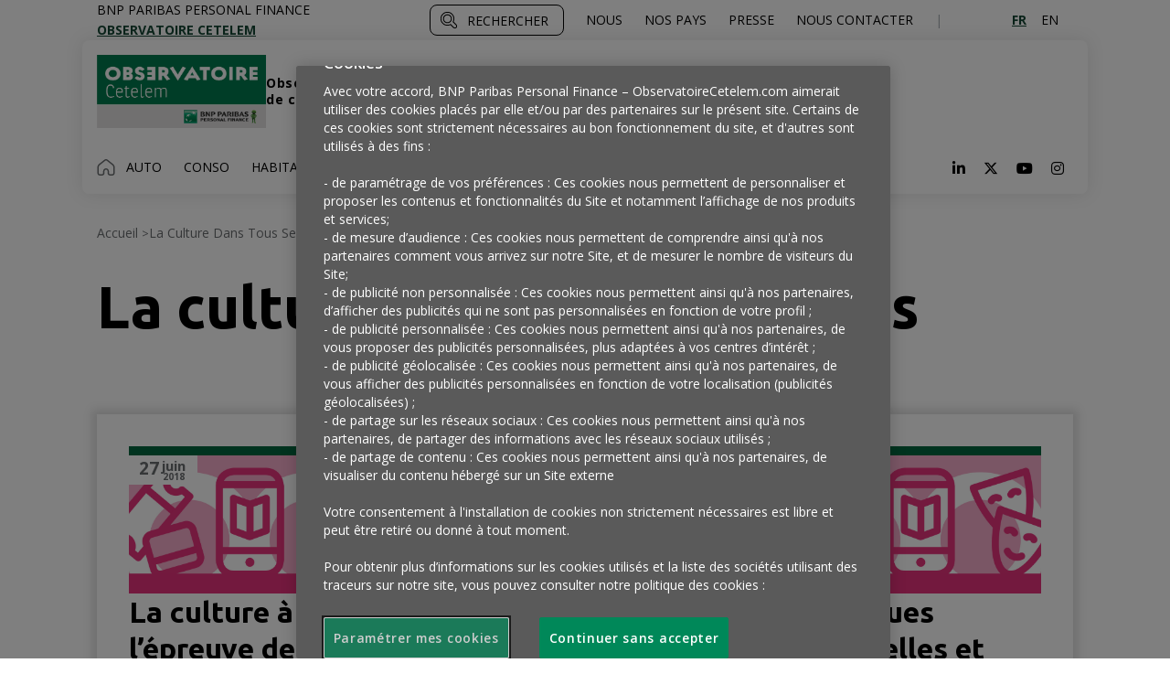

--- FILE ---
content_type: text/html; charset=UTF-8
request_url: https://observatoirecetelem.com/theme/culture
body_size: 13708
content:
<!DOCTYPE html>

<!--[if lt IE 7]><html lang="fr-FR" class="no-js lt-ie9 lt-ie8 lt-ie7"> <![endif]-->
<!--[if (IE 7)&!(IEMobile)]><html lang="fr-FR" class="no-js lt-ie9 lt-ie8"><![endif]-->
<!--[if (IE 8)&!(IEMobile)]><html lang="fr-FR" class="no-js lt-ie9"><![endif]-->
<!--[if gt IE 8]><!--> <html lang="fr-FR"><!--<![endif]-->

<head>
    <meta charset="utf-8">

        <meta http-equiv="X-UA-Compatible" content="IE=edge">

    <script>
        var domain = 'https://observatoirecetelem.com';
        var ajaxurl = 'https://observatoirecetelem.com/wp/wp-admin/admin-ajax.php';
        var templateurl = 'https://observatoirecetelem.com/app/themes/observatoire-v2';
    </script>

        <meta name="HandheldFriendly" content="True">
    <meta name="MobileOptimized" content="320">
    <meta name="viewport" content="width=device-width, initial-scale=1.0">

            <link rel="shortcut icon" href="https://observatoirecetelem.com/app/uploads/sites/2/2022/01/favicon-obs-2.png">
        
   <style type="text/css">
    
            :root {
            --brand-primary: #0D1519;
        }
</style>
    <meta name='robots' content='index, follow, max-image-preview:large, max-snippet:-1, max-video-preview:-1' />
	<style>img:is([sizes="auto" i], [sizes^="auto," i]) { contain-intrinsic-size: 3000px 1500px }</style>
	
	<!-- This site is optimized with the Yoast SEO plugin v24.3 - https://yoast.com/wordpress/plugins/seo/ -->
	<title>Archives des La culture dans tous ses états - L&#039;Observatoire Cetelem | Observer, éclairer et décrypter l&#039;évolution des modes consommation en France et à l&#039;étranger</title>
	<link rel="canonical" href="https://observatoirecetelem.com/theme/culture" />
	<meta property="og:locale" content="fr_FR" />
	<meta property="og:type" content="article" />
	<meta property="og:title" content="Archives des La culture dans tous ses états - L&#039;Observatoire Cetelem | Observer, éclairer et décrypter l&#039;évolution des modes consommation en France et à l&#039;étranger" />
	<meta property="og:url" content="https://observatoirecetelem.com/theme/culture" />
	<meta property="og:site_name" content="L&#039;Observatoire Cetelem | Observer, éclairer et décrypter l&#039;évolution des modes consommation en France et à l&#039;étranger" />
	<meta name="twitter:card" content="summary_large_image" />
	<script type="application/ld+json" class="yoast-schema-graph">{"@context":"https://schema.org","@graph":[{"@type":"CollectionPage","@id":"https://observatoirecetelem.com/theme/culture","url":"https://observatoirecetelem.com/theme/culture","name":"Archives des La culture dans tous ses états - L&#039;Observatoire Cetelem | Observer, éclairer et décrypter l&#039;évolution des modes consommation en France et à l&#039;étranger","isPartOf":{"@id":"https://observatoirecetelem.com/#website"},"primaryImageOfPage":{"@id":"https://observatoirecetelem.com/theme/culture#primaryimage"},"image":{"@id":"https://observatoirecetelem.com/theme/culture#primaryimage"},"thumbnailUrl":"https://observatoirecetelem.com/app/uploads/sites/2/2018/04/les-zooms-05-culture-image-seule.jpg","breadcrumb":{"@id":"https://observatoirecetelem.com/theme/culture#breadcrumb"},"inLanguage":"fr-FR"},{"@type":"ImageObject","inLanguage":"fr-FR","@id":"https://observatoirecetelem.com/theme/culture#primaryimage","url":"https://observatoirecetelem.com/app/uploads/sites/2/2018/04/les-zooms-05-culture-image-seule.jpg","contentUrl":"https://observatoirecetelem.com/app/uploads/sites/2/2018/04/les-zooms-05-culture-image-seule.jpg","width":2150,"height":948},{"@type":"BreadcrumbList","@id":"https://observatoirecetelem.com/theme/culture#breadcrumb","itemListElement":[{"@type":"ListItem","position":1,"name":"Accueil","item":"https://observatoirecetelem.com/"},{"@type":"ListItem","position":2,"name":"La culture dans tous ses états"}]},{"@type":"WebSite","@id":"https://observatoirecetelem.com/#website","url":"https://observatoirecetelem.com/","name":"L&#039;Observatoire Cetelem | Observer, éclairer et décrypter l&#039;évolution des modes consommation en France et à l&#039;étranger","description":"","potentialAction":[{"@type":"SearchAction","target":{"@type":"EntryPoint","urlTemplate":"https://observatoirecetelem.com/?s={search_term_string}"},"query-input":{"@type":"PropertyValueSpecification","valueRequired":true,"valueName":"search_term_string"}}],"inLanguage":"fr-FR"}]}</script>
	<!-- / Yoast SEO plugin. -->


<link rel='dns-prefetch' href='//ajax.googleapis.com' />
<link rel='dns-prefetch' href='//cdn.jsdelivr.net' />

<link rel="alternate" type="application/rss+xml" title="L&#039;Observatoire Cetelem | Observer, éclairer et décrypter l&#039;évolution des modes consommation en France et à l&#039;étranger &raquo; Flux" href="https://observatoirecetelem.com/feed" />
<link rel="alternate" type="application/rss+xml" title="L&#039;Observatoire Cetelem | Observer, éclairer et décrypter l&#039;évolution des modes consommation en France et à l&#039;étranger &raquo; Flux des commentaires" href="https://observatoirecetelem.com/comments/feed" />
<link rel="alternate" type="application/rss+xml" title="Flux pour L&#039;Observatoire Cetelem | Observer, éclairer et décrypter l&#039;évolution des modes consommation en France et à l&#039;étranger &raquo; La culture dans tous ses états Thèmes" href="https://observatoirecetelem.com/theme/culture/feed" />
<style id='wp-emoji-styles-inline-css'>

	img.wp-smiley, img.emoji {
		display: inline !important;
		border: none !important;
		box-shadow: none !important;
		height: 1em !important;
		width: 1em !important;
		margin: 0 0.07em !important;
		vertical-align: -0.1em !important;
		background: none !important;
		padding: 0 !important;
	}
</style>
<link data-minify="1" rel='stylesheet' id='wp-block-library-css' href='https://observatoirecetelem.com/app/cache/min/2/app/themes/master-v2/block-css-fix.css?ver=1769074474' media='all' />
<style id='global-styles-inline-css'>
:root{--wp--preset--aspect-ratio--square: 1;--wp--preset--aspect-ratio--4-3: 4/3;--wp--preset--aspect-ratio--3-4: 3/4;--wp--preset--aspect-ratio--3-2: 3/2;--wp--preset--aspect-ratio--2-3: 2/3;--wp--preset--aspect-ratio--16-9: 16/9;--wp--preset--aspect-ratio--9-16: 9/16;--wp--preset--color--black: #000000;--wp--preset--color--cyan-bluish-gray: #abb8c3;--wp--preset--color--white: #ffffff;--wp--preset--color--pale-pink: #f78da7;--wp--preset--color--vivid-red: #cf2e2e;--wp--preset--color--luminous-vivid-orange: #ff6900;--wp--preset--color--luminous-vivid-amber: #fcb900;--wp--preset--color--light-green-cyan: #7bdcb5;--wp--preset--color--vivid-green-cyan: #00d084;--wp--preset--color--pale-cyan-blue: #8ed1fc;--wp--preset--color--vivid-cyan-blue: #0693e3;--wp--preset--color--vivid-purple: #9b51e0;--wp--preset--color--green: #337F37;--wp--preset--color--yellow: #F5D31A;--wp--preset--color--orange: #E57049;--wp--preset--color--green-dark: #154734;--wp--preset--color--blue-light: #4BA5DC;--wp--preset--color--purple: #6C54AD;--wp--preset--color--green-light: #96DC00;--wp--preset--color--red: #C83C69;--wp--preset--gradient--vivid-cyan-blue-to-vivid-purple: linear-gradient(135deg,rgba(6,147,227,1) 0%,rgb(155,81,224) 100%);--wp--preset--gradient--light-green-cyan-to-vivid-green-cyan: linear-gradient(135deg,rgb(122,220,180) 0%,rgb(0,208,130) 100%);--wp--preset--gradient--luminous-vivid-amber-to-luminous-vivid-orange: linear-gradient(135deg,rgba(252,185,0,1) 0%,rgba(255,105,0,1) 100%);--wp--preset--gradient--luminous-vivid-orange-to-vivid-red: linear-gradient(135deg,rgba(255,105,0,1) 0%,rgb(207,46,46) 100%);--wp--preset--gradient--very-light-gray-to-cyan-bluish-gray: linear-gradient(135deg,rgb(238,238,238) 0%,rgb(169,184,195) 100%);--wp--preset--gradient--cool-to-warm-spectrum: linear-gradient(135deg,rgb(74,234,220) 0%,rgb(151,120,209) 20%,rgb(207,42,186) 40%,rgb(238,44,130) 60%,rgb(251,105,98) 80%,rgb(254,248,76) 100%);--wp--preset--gradient--blush-light-purple: linear-gradient(135deg,rgb(255,206,236) 0%,rgb(152,150,240) 100%);--wp--preset--gradient--blush-bordeaux: linear-gradient(135deg,rgb(254,205,165) 0%,rgb(254,45,45) 50%,rgb(107,0,62) 100%);--wp--preset--gradient--luminous-dusk: linear-gradient(135deg,rgb(255,203,112) 0%,rgb(199,81,192) 50%,rgb(65,88,208) 100%);--wp--preset--gradient--pale-ocean: linear-gradient(135deg,rgb(255,245,203) 0%,rgb(182,227,212) 50%,rgb(51,167,181) 100%);--wp--preset--gradient--electric-grass: linear-gradient(135deg,rgb(202,248,128) 0%,rgb(113,206,126) 100%);--wp--preset--gradient--midnight: linear-gradient(135deg,rgb(2,3,129) 0%,rgb(40,116,252) 100%);--wp--preset--font-size--small: 13px;--wp--preset--font-size--medium: 20px;--wp--preset--font-size--large: 36px;--wp--preset--font-size--x-large: 42px;--wp--preset--font-size--title-2-xs: var(--wp--custom--typography--font-size--title-2xs);--wp--preset--font-size--title-xs: var(--wp--custom--typography--font-size--title-xs);--wp--preset--font-size--title-s: var(--wp--custom--typography--font-size--title-s);--wp--preset--font-size--title-m: var(--wp--custom--typography--font-size--title-m);--wp--preset--font-size--title-l: var(--wp--custom--typography--font-size--title-l);--wp--preset--font-size--title-xl: var(--wp--custom--typography--font-size--title-xl);--wp--preset--font-size--text-m: var(--wp--custom--typography--font-size--text-m);--wp--preset--font-size--text-s: var(--wp--custom--typography--font-size--text-s);--wp--preset--font-size--text-xs: var(--wp--custom--typography--font-size--text-xs);--wp--preset--font-size--text-2-xs: var(--wp--custom--typography--font-size--text-2xs);--wp--preset--font-family--open-sans: "Open Sans", sans-serif;--wp--preset--font-family--ubuntu: "Ubuntu", sans-serif;--wp--preset--spacing--20: 0.44rem;--wp--preset--spacing--30: 0.67rem;--wp--preset--spacing--40: 1rem;--wp--preset--spacing--50: 1.5rem;--wp--preset--spacing--60: 2.25rem;--wp--preset--spacing--70: 3.38rem;--wp--preset--spacing--80: 5.06rem;--wp--preset--shadow--natural: 6px 6px 9px rgba(0, 0, 0, 0.2);--wp--preset--shadow--deep: 12px 12px 50px rgba(0, 0, 0, 0.4);--wp--preset--shadow--sharp: 6px 6px 0px rgba(0, 0, 0, 0.2);--wp--preset--shadow--outlined: 6px 6px 0px -3px rgba(255, 255, 255, 1), 6px 6px rgba(0, 0, 0, 1);--wp--preset--shadow--crisp: 6px 6px 0px rgba(0, 0, 0, 1);--wp--custom--typography--font-size--title-2-xs: 0.875rem;--wp--custom--typography--font-size--title-xs: 1.125rem;--wp--custom--typography--font-size--title-s: 1.25rem;--wp--custom--typography--font-size--title-m: 1.5rem;--wp--custom--typography--font-size--title-l: 2rem;--wp--custom--typography--font-size--title-xl: 4rem;--wp--custom--typography--font-size--text-m: 1rem;--wp--custom--typography--font-size--text-s: 0.875rem;--wp--custom--typography--font-size--text-xs: 0.75rem;--wp--custom--typography--font-size--text-2-xs: 0.625rem;}:root { --wp--style--global--content-size: 1200px;--wp--style--global--wide-size: 1440px; }:where(body) { margin: 0; }.wp-site-blocks > .alignleft { float: left; margin-right: 2em; }.wp-site-blocks > .alignright { float: right; margin-left: 2em; }.wp-site-blocks > .aligncenter { justify-content: center; margin-left: auto; margin-right: auto; }:where(.wp-site-blocks) > * { margin-block-start: 24px; margin-block-end: 0; }:where(.wp-site-blocks) > :first-child { margin-block-start: 0; }:where(.wp-site-blocks) > :last-child { margin-block-end: 0; }:root { --wp--style--block-gap: 24px; }:root :where(.is-layout-flow) > :first-child{margin-block-start: 0;}:root :where(.is-layout-flow) > :last-child{margin-block-end: 0;}:root :where(.is-layout-flow) > *{margin-block-start: 24px;margin-block-end: 0;}:root :where(.is-layout-constrained) > :first-child{margin-block-start: 0;}:root :where(.is-layout-constrained) > :last-child{margin-block-end: 0;}:root :where(.is-layout-constrained) > *{margin-block-start: 24px;margin-block-end: 0;}:root :where(.is-layout-flex){gap: 24px;}:root :where(.is-layout-grid){gap: 24px;}.is-layout-flow > .alignleft{float: left;margin-inline-start: 0;margin-inline-end: 2em;}.is-layout-flow > .alignright{float: right;margin-inline-start: 2em;margin-inline-end: 0;}.is-layout-flow > .aligncenter{margin-left: auto !important;margin-right: auto !important;}.is-layout-constrained > .alignleft{float: left;margin-inline-start: 0;margin-inline-end: 2em;}.is-layout-constrained > .alignright{float: right;margin-inline-start: 2em;margin-inline-end: 0;}.is-layout-constrained > .aligncenter{margin-left: auto !important;margin-right: auto !important;}.is-layout-constrained > :where(:not(.alignleft):not(.alignright):not(.alignfull)){max-width: var(--wp--style--global--content-size);margin-left: auto !important;margin-right: auto !important;}.is-layout-constrained > .alignwide{max-width: var(--wp--style--global--wide-size);}body .is-layout-flex{display: flex;}.is-layout-flex{flex-wrap: wrap;align-items: center;}.is-layout-flex > :is(*, div){margin: 0;}body .is-layout-grid{display: grid;}.is-layout-grid > :is(*, div){margin: 0;}body{font-family: "Open Sans", sans-serif;padding-top: 0px;padding-right: 0px;padding-bottom: 0px;padding-left: 0px;}a:where(:not(.wp-element-button)){text-decoration: underline;}:root :where(.wp-element-button, .wp-block-button__link){background-color: #32373c;border-width: 0;color: #fff;font-family: inherit;font-size: inherit;line-height: inherit;padding: calc(0.667em + 2px) calc(1.333em + 2px);text-decoration: none;}.has-black-color{color: var(--wp--preset--color--black) !important;}.has-cyan-bluish-gray-color{color: var(--wp--preset--color--cyan-bluish-gray) !important;}.has-white-color{color: var(--wp--preset--color--white) !important;}.has-pale-pink-color{color: var(--wp--preset--color--pale-pink) !important;}.has-vivid-red-color{color: var(--wp--preset--color--vivid-red) !important;}.has-luminous-vivid-orange-color{color: var(--wp--preset--color--luminous-vivid-orange) !important;}.has-luminous-vivid-amber-color{color: var(--wp--preset--color--luminous-vivid-amber) !important;}.has-light-green-cyan-color{color: var(--wp--preset--color--light-green-cyan) !important;}.has-vivid-green-cyan-color{color: var(--wp--preset--color--vivid-green-cyan) !important;}.has-pale-cyan-blue-color{color: var(--wp--preset--color--pale-cyan-blue) !important;}.has-vivid-cyan-blue-color{color: var(--wp--preset--color--vivid-cyan-blue) !important;}.has-vivid-purple-color{color: var(--wp--preset--color--vivid-purple) !important;}.has-green-color{color: var(--wp--preset--color--green) !important;}.has-yellow-color{color: var(--wp--preset--color--yellow) !important;}.has-orange-color{color: var(--wp--preset--color--orange) !important;}.has-green-dark-color{color: var(--wp--preset--color--green-dark) !important;}.has-blue-light-color{color: var(--wp--preset--color--blue-light) !important;}.has-purple-color{color: var(--wp--preset--color--purple) !important;}.has-green-light-color{color: var(--wp--preset--color--green-light) !important;}.has-red-color{color: var(--wp--preset--color--red) !important;}.has-black-background-color{background-color: var(--wp--preset--color--black) !important;}.has-cyan-bluish-gray-background-color{background-color: var(--wp--preset--color--cyan-bluish-gray) !important;}.has-white-background-color{background-color: var(--wp--preset--color--white) !important;}.has-pale-pink-background-color{background-color: var(--wp--preset--color--pale-pink) !important;}.has-vivid-red-background-color{background-color: var(--wp--preset--color--vivid-red) !important;}.has-luminous-vivid-orange-background-color{background-color: var(--wp--preset--color--luminous-vivid-orange) !important;}.has-luminous-vivid-amber-background-color{background-color: var(--wp--preset--color--luminous-vivid-amber) !important;}.has-light-green-cyan-background-color{background-color: var(--wp--preset--color--light-green-cyan) !important;}.has-vivid-green-cyan-background-color{background-color: var(--wp--preset--color--vivid-green-cyan) !important;}.has-pale-cyan-blue-background-color{background-color: var(--wp--preset--color--pale-cyan-blue) !important;}.has-vivid-cyan-blue-background-color{background-color: var(--wp--preset--color--vivid-cyan-blue) !important;}.has-vivid-purple-background-color{background-color: var(--wp--preset--color--vivid-purple) !important;}.has-green-background-color{background-color: var(--wp--preset--color--green) !important;}.has-yellow-background-color{background-color: var(--wp--preset--color--yellow) !important;}.has-orange-background-color{background-color: var(--wp--preset--color--orange) !important;}.has-green-dark-background-color{background-color: var(--wp--preset--color--green-dark) !important;}.has-blue-light-background-color{background-color: var(--wp--preset--color--blue-light) !important;}.has-purple-background-color{background-color: var(--wp--preset--color--purple) !important;}.has-green-light-background-color{background-color: var(--wp--preset--color--green-light) !important;}.has-red-background-color{background-color: var(--wp--preset--color--red) !important;}.has-black-border-color{border-color: var(--wp--preset--color--black) !important;}.has-cyan-bluish-gray-border-color{border-color: var(--wp--preset--color--cyan-bluish-gray) !important;}.has-white-border-color{border-color: var(--wp--preset--color--white) !important;}.has-pale-pink-border-color{border-color: var(--wp--preset--color--pale-pink) !important;}.has-vivid-red-border-color{border-color: var(--wp--preset--color--vivid-red) !important;}.has-luminous-vivid-orange-border-color{border-color: var(--wp--preset--color--luminous-vivid-orange) !important;}.has-luminous-vivid-amber-border-color{border-color: var(--wp--preset--color--luminous-vivid-amber) !important;}.has-light-green-cyan-border-color{border-color: var(--wp--preset--color--light-green-cyan) !important;}.has-vivid-green-cyan-border-color{border-color: var(--wp--preset--color--vivid-green-cyan) !important;}.has-pale-cyan-blue-border-color{border-color: var(--wp--preset--color--pale-cyan-blue) !important;}.has-vivid-cyan-blue-border-color{border-color: var(--wp--preset--color--vivid-cyan-blue) !important;}.has-vivid-purple-border-color{border-color: var(--wp--preset--color--vivid-purple) !important;}.has-green-border-color{border-color: var(--wp--preset--color--green) !important;}.has-yellow-border-color{border-color: var(--wp--preset--color--yellow) !important;}.has-orange-border-color{border-color: var(--wp--preset--color--orange) !important;}.has-green-dark-border-color{border-color: var(--wp--preset--color--green-dark) !important;}.has-blue-light-border-color{border-color: var(--wp--preset--color--blue-light) !important;}.has-purple-border-color{border-color: var(--wp--preset--color--purple) !important;}.has-green-light-border-color{border-color: var(--wp--preset--color--green-light) !important;}.has-red-border-color{border-color: var(--wp--preset--color--red) !important;}.has-vivid-cyan-blue-to-vivid-purple-gradient-background{background: var(--wp--preset--gradient--vivid-cyan-blue-to-vivid-purple) !important;}.has-light-green-cyan-to-vivid-green-cyan-gradient-background{background: var(--wp--preset--gradient--light-green-cyan-to-vivid-green-cyan) !important;}.has-luminous-vivid-amber-to-luminous-vivid-orange-gradient-background{background: var(--wp--preset--gradient--luminous-vivid-amber-to-luminous-vivid-orange) !important;}.has-luminous-vivid-orange-to-vivid-red-gradient-background{background: var(--wp--preset--gradient--luminous-vivid-orange-to-vivid-red) !important;}.has-very-light-gray-to-cyan-bluish-gray-gradient-background{background: var(--wp--preset--gradient--very-light-gray-to-cyan-bluish-gray) !important;}.has-cool-to-warm-spectrum-gradient-background{background: var(--wp--preset--gradient--cool-to-warm-spectrum) !important;}.has-blush-light-purple-gradient-background{background: var(--wp--preset--gradient--blush-light-purple) !important;}.has-blush-bordeaux-gradient-background{background: var(--wp--preset--gradient--blush-bordeaux) !important;}.has-luminous-dusk-gradient-background{background: var(--wp--preset--gradient--luminous-dusk) !important;}.has-pale-ocean-gradient-background{background: var(--wp--preset--gradient--pale-ocean) !important;}.has-electric-grass-gradient-background{background: var(--wp--preset--gradient--electric-grass) !important;}.has-midnight-gradient-background{background: var(--wp--preset--gradient--midnight) !important;}.has-small-font-size{font-size: var(--wp--preset--font-size--small) !important;}.has-medium-font-size{font-size: var(--wp--preset--font-size--medium) !important;}.has-large-font-size{font-size: var(--wp--preset--font-size--large) !important;}.has-x-large-font-size{font-size: var(--wp--preset--font-size--x-large) !important;}.has-title-2-xs-font-size{font-size: var(--wp--preset--font-size--title-2-xs) !important;}.has-title-xs-font-size{font-size: var(--wp--preset--font-size--title-xs) !important;}.has-title-s-font-size{font-size: var(--wp--preset--font-size--title-s) !important;}.has-title-m-font-size{font-size: var(--wp--preset--font-size--title-m) !important;}.has-title-l-font-size{font-size: var(--wp--preset--font-size--title-l) !important;}.has-title-xl-font-size{font-size: var(--wp--preset--font-size--title-xl) !important;}.has-text-m-font-size{font-size: var(--wp--preset--font-size--text-m) !important;}.has-text-s-font-size{font-size: var(--wp--preset--font-size--text-s) !important;}.has-text-xs-font-size{font-size: var(--wp--preset--font-size--text-xs) !important;}.has-text-2-xs-font-size{font-size: var(--wp--preset--font-size--text-2-xs) !important;}.has-open-sans-font-family{font-family: var(--wp--preset--font-family--open-sans) !important;}.has-ubuntu-font-family{font-family: var(--wp--preset--font-family--ubuntu) !important;}
:root :where(.wp-block-pullquote){font-size: 1.5em;line-height: 1.6;}
:root :where(.wp-block-heading){margin-top: 1em;margin-bottom: 1em;}
:root :where(p){margin-top: 1em;margin-bottom: 1em;}
</style>
<link data-minify="1" rel='stylesheet' id='dashicons-css' href='https://observatoirecetelem.com/app/cache/min/2/wp/wp-includes/css/dashicons.min.css?ver=1769074474' media='all' />
<link rel='stylesheet' id='post-views-counter-frontend-css' href='https://observatoirecetelem.com/app/plugins/post-views-counter/css/frontend.min.css?ver=1.5.1' media='all' />
<link data-minify="1" rel='stylesheet' id='wpml-blocks-css' href='https://observatoirecetelem.com/app/cache/min/2/app/plugins/sitepress-multilingual-cms/dist/css/blocks/styles.css?ver=1769074474' media='all' />
<link data-minify="1" rel='stylesheet' id='observatoire-stylesheet-css' href='https://observatoirecetelem.com/app/cache/min/2/app/themes/observatoire-v2/dist/styles.248bcfa07f5ef533abb2.css?ver=1769074474' media='all' />
<link data-minify="1" rel='stylesheet' id='tablepress-default-css' href='https://observatoirecetelem.com/app/cache/min/2/app/plugins/tablepress/css/build/default.css?ver=1769074474' media='all' />
<link rel='stylesheet' id='pojo-a11y-css' href='https://observatoirecetelem.com/app/plugins/pojo-accessibility/assets/css/style.min.css?ver=1.0.0' media='all' />
<script id="wpml-cookie-js-extra">
var wpml_cookies = {"wp-wpml_current_language":{"value":"fr","expires":1,"path":"\/"}};
var wpml_cookies = {"wp-wpml_current_language":{"value":"fr","expires":1,"path":"\/"}};
</script>
<script data-minify="1" src="https://observatoirecetelem.com/app/cache/min/2/app/plugins/sitepress-multilingual-cms/res/js/cookies/language-cookie.js?ver=1769074474" id="wpml-cookie-js" defer data-wp-strategy="defer"></script>
<link rel="https://api.w.org/" href="https://observatoirecetelem.com/wp-json/" /><link rel="alternate" title="JSON" type="application/json" href="https://observatoirecetelem.com/wp-json/wp/v2/zoom-themes/104" /><link rel="EditURI" type="application/rsd+xml" title="RSD" href="https://observatoirecetelem.com/wp/xmlrpc.php?rsd" />
<style type="text/css">
#pojo-a11y-toolbar .pojo-a11y-toolbar-toggle a{ background-color: #005e0b;	color: #ffffff;}
#pojo-a11y-toolbar .pojo-a11y-toolbar-overlay, #pojo-a11y-toolbar .pojo-a11y-toolbar-overlay ul.pojo-a11y-toolbar-items.pojo-a11y-links{ border-color: #005e0b;}
body.pojo-a11y-focusable a:focus{ outline-style: solid !important;	outline-width: 1px !important;	outline-color: #005e0b !important;}
#pojo-a11y-toolbar{ top: 100px !important;}
#pojo-a11y-toolbar .pojo-a11y-toolbar-overlay{ background-color: #ffffff;}
#pojo-a11y-toolbar .pojo-a11y-toolbar-overlay ul.pojo-a11y-toolbar-items li.pojo-a11y-toolbar-item a, #pojo-a11y-toolbar .pojo-a11y-toolbar-overlay p.pojo-a11y-toolbar-title{ color: #333333;}
#pojo-a11y-toolbar .pojo-a11y-toolbar-overlay ul.pojo-a11y-toolbar-items li.pojo-a11y-toolbar-item a.active{ background-color: #005e0b;	color: #ffffff;}
@media (max-width: 767px) { #pojo-a11y-toolbar { top: 50px !important; } }</style>                    <!-- Matomo -->
<script>
  var _paq = window._paq = window._paq || [];
  /* tracker methods like "setCustomDimension" should be called before "trackPageView" */
  _paq.push(["disableCookies"]);
  _paq.push(['trackPageView']);
  _paq.push(['enableLinkTracking']);
  (function() {
    var u="https://personalfinancebnpparibas.matomo.cloud/";
    _paq.push(['setTrackerUrl', u+'matomo.php']);
    _paq.push(['setSiteId', '2']);
    var d=document, g=d.createElement('script'), s=d.getElementsByTagName('script')[0];
    g.async=true; g.src='https://cdn.matomo.cloud/personalfinancebnpparibas.matomo.cloud/matomo.js'; s.parentNode.insertBefore(g,s);
  })();
</script>
<!-- End Matomo Code -->
                <link rel="icon" href="https://observatoirecetelem.com/app/uploads/sites/2/2022/01/cropped-favicon-obs-2-32x32.png" sizes="32x32" />
<link rel="icon" href="https://observatoirecetelem.com/app/uploads/sites/2/2022/01/cropped-favicon-obs-2-192x192.png" sizes="192x192" />
<link rel="apple-touch-icon" href="https://observatoirecetelem.com/app/uploads/sites/2/2022/01/cropped-favicon-obs-2-180x180.png" />
<meta name="msapplication-TileImage" content="https://observatoirecetelem.com/app/uploads/sites/2/2022/01/cropped-favicon-obs-2-270x270.png" />


    <!--[if lt IE 9]>
        <script src="//cdnjs.cloudflare.com/ajax/libs/respond.js/1.4.2/respond.min.js"></script>
        <script src="//cdnjs.cloudflare.com/ajax/libs/html5shiv/3.7.3/html5shiv.min.js"></script>
        <script src="https://cdnjs.cloudflare.com/ajax/libs/rem/1.3.4/js/rem.min.js"></script>
    <![endif]-->

    <!-- OneTrust Cookies Consent Notice start for observatoire.com -->
<script type="text/javascript" src="https://cdn.cookielaw.org/consent/c81f1438-75d2-452e-9ff1-fe7e87fc8c73/OtAutoBlock.js" ></script>
<script src="https://cdn.cookielaw.org/scripttemplates/otSDKStub.js" data-document-language="true" type="text/javascript" charset="UTF-8" data-domain-script="c81f1438-75d2-452e-9ff1-fe7e87fc8c73" ></script>
<script type="text/javascript">

function getCookie(name) {
    var value = "; " + document.cookie;
    var parts = value.split("; " + name + "=");
    if (parts.length == 2) return parts.pop().split(";").shift();
}
function OptanonWrapper() {
            //console.log("OptanonWrapper called");

            var OABCcookieName = "OptanonAlertBoxClosed";
            var bannerAcceptBtn = document.getElementById("onetrust-accept-btn-handler");
            var pcAllowAllBtn = document.getElementById("accept-recommended-btn-handler");
            var pcRefuseAllBtn = document.getElementsByClassName("ot-pc-refuse-all-handler")[0];
            var pcRefuseAllBtnV2 = document.getElementById("onetrust-reject-all-handler");
            var pcSaveBtn = document.getElementsByClassName("save-preference-btn-handler onetrust-close-btn-handler")[0];
            var OABCcookie = getCookie(OABCcookieName);

if (OnetrustActiveGroups.indexOf('C0002') != -1)
{ 

OneTrust.InsertHtml('script','head', 
     (function(h,o,t,j,a,r){
        h.hj=h.hj||function(){(h.hj.q=h.hj.q||[]).push(arguments)};
        h._hjSettings={hjid:3813161,hjsv:6};
        a=o.getElementsByTagName('head')[0];
        r=o.createElement('script');r.async=1;
        r.src=t+h._hjSettings.hjid+j+h._hjSettings.hjsv;
        a.appendChild(r);
    })(window,document,'https://static.hotjar.com/c/hotjar-','.js?sv='), null, 'C0002')


};

            // IF logic needed here because ot-banner-sdk DIV is not injected on page loads if banner is not exposed

            if (!OABCcookie && bannerAcceptBtn) {
                bannerAcceptBtn.addEventListener('click', function() {
                    location.reload();
                });
            }
            if (pcAllowAllBtn)
                pcAllowAllBtn.addEventListener('click', function() {
                    window.reload();
                });
            if (pcRefuseAllBtn)
                pcRefuseAllBtn.addEventListener('click', function() {
                    location.reload();
                });
            if (pcRefuseAllBtnV2)
                pcRefuseAllBtnV2.addEventListener('click', function() {
                    location.reload();
                });

            pcSaveBtn.addEventListener('click', function() {
                location.reload();
            });
        }
</script>
<!-- OneTrust Cookies Consent Notice end for observatoire.com -->


<!-- Hotjar Tracking Code for https://observatoirecetelem.com/ -->

<meta name="generator" content="WP Rocket 3.18.1.5" data-wpr-features="wpr_minify_js wpr_minify_css wpr_desktop wpr_preload_links" /></head>
<body class="archive tax-zoom-themes term-culture term-104">

    
    <a class="go-to-main-content" href="#main-content">Aller au contenu principal</a>

			
		<header data-rocket-location-hash="b916c6c08b3dfe64c25f78819a09c2ce" id="main-header" role="banner">
			<div data-rocket-location-hash="8955867b76f035b240056ee782d40416" id="top-bar" class="d-none d-lg-block">
  <div data-rocket-location-hash="072e2a1a32aa869cf643a62f00c85149" class="container justify-content-between">
          <div class="sites-links">
                                                                                        <a aria-label="" class="site-link  menu-item menu-item-type-custom menu-item-object-custom menu-item-17545" href="https://personal-finance.bnpparibas/" target="_blank">BNP Paribas Personal Finance</a>
                                                                                         <a aria-label="" class="site-link active menu-item menu-item-type-post_type menu-item-object-page menu-item-home menu-item-17546" aria-current="true" href="https://observatoirecetelem.com/" >Observatoire Cetelem</a>
              </div> 
    
    <div class="global-links d-flex ml-auto justify-content-end align-items-center">
      <button class="d-none d-lg-inline-flex search-button" aria-expanded="false">
                          <img class="img-svg" alt="" src="https://observatoirecetelem.com/app/themes/observatoire-v2/assets/images/icon-search.svg" loading="lazy" aria-hidden="true" />
                Rechercher
      </button>
  
              <ul class="menu-top d-none d-lg-inline-flex">
                                                                                  <li class=" menu-item menu-item-type-post_type menu-item-object-page menu-item-16969"><a href="https://observatoirecetelem.com/nous" >Nous</a></li>  
                                                                                  <li class=" menu-item menu-item-type-post_type menu-item-object-page menu-item-17427"><a href="https://observatoirecetelem.com/nos-pays" >Nos pays</a></li>  
                                                                                  <li class=" menu-item menu-item-type-post_type menu-item-object-page menu-item-18936"><a href="https://observatoirecetelem.com/espace-presse" >Presse</a></li>  
                                                                                  <li class=" menu-item menu-item-type-post_type menu-item-object-page menu-item-16971"><a href="https://observatoirecetelem.com/contactez-nous" >Nous contacter</a></li>  
                  </ul> 
      
                          <div class="wpml-ls-statics-shortcode_actions wpml-ls wpml-ls-legacy-list-horizontal">
          <ul>
                          <li class="wpml-ls-slot-shortcode_actions wpml-ls-item wpml-ls-item-fr wpml-ls-current-language wpml-ls-item-legacy-list-horizontal">
                  <a class="wpml-ls-native" href="https://observatoirecetelem.com/theme/culture" hreflang="fr" lang="fr" rel="alternate" aria-current="true">FR</a>
              </li>
                          <li class="wpml-ls-slot-shortcode_actions wpml-ls-item wpml-ls-item-en  wpml-ls-item-legacy-list-horizontal">
                  <a class="wpml-ls-native" href="https://observatoirecetelem.com/en" hreflang="en" lang="en" rel="alternate" aria-label="Switch to English version">EN</a>
              </li>
                      </ul>
        </div>
          </div>
  </div>
</div>

<div data-rocket-location-hash="e6dafcbf21036dfa1b87ddf5aece3d26" id="search-container-desktop" class="block-search desktop" role="search">
  <div data-rocket-location-hash="0841f15ebf099eeaba6f2c7f735d0671" class="container">
      <button class="close-search d-none d-lg-block" type="button" aria-label="Fermer la recherche">
          <i class="fas fa-times" aria-hidden="true"></i>
          <span class="sr-only">Fermer la recherche</span>
      </button>
      
    
    <div class="nav-search-container">

        <form role="search" method="get" class="search-form" action="https://observatoirecetelem.com">
            <div class="form-group">
                <label class="sr-only" for="search-field">Rechercher</label>
                <input type="text" id="search-field" class="form-control" name="s" placeholder="Tapez ici votre recherche" aria-label="Tapez ici votre recherche">
                <button type="submit" aria-label="Valider la recherche">
                    <svg aria-hidden="true" width="24" height="24" xmlns="http://www.w3.org/2000/svg" fill-rule="evenodd" clip-rule="evenodd"><path fill="#008859"  d="M21.883 12l-7.527 6.235.644.765 9-7.521-9-7.479-.645.764 7.529 6.236h-21.884v1h21.883z"/></svg>
                </button>
            </div>
        </form>
    </div>
      </div>
</div>

<div data-rocket-location-hash="44fa78395ec9728126cfd582f9289f74" class="container main-header-container mobile-sticky">
  <div data-rocket-location-hash="25d13c7f47b38b52436b420d1cd133f2" class="main-header-baseline">
    <a href="https://observatoirecetelem.com" class="main-logo" aria-label="L&#039;Observatoire Cetelem | Observer, éclairer et décrypter l&#039;évolution des modes consommation en France et à l&#039;étranger - Retour à l'accueil">
              <img class="img-fluid" src="https://observatoirecetelem.com/app/uploads/sites/2/2022/01/observatoire-cetelem-logo.png" alt="" loading="lazy">
    </a>        
    <div class="baseline d-none d-lg-block">
      Observer, éclairer et décrypter l'évolution des modes<br/>
de consommation en France et à l'international
          </div>
  </div>
  <div data-rocket-location-hash="29bdd8e8e35c7bea2b397480ac2c0fd4" class="main-header-wrapper observatoire-main-header-wrapper">
    <div class="mobile-header-right">
      <button class="d-lg-none search-button-mobile" aria-label="Rechercher" aria-expanded="false"><i class="fas fa-search"></i></button>
      <div class="d-inline-block d-lg-none nav-trigger-container">
          <button id="nav-trigger" class="hamburger hamburger--squeeze" type="button" aria-label="Menu principal" aria-controls="main-nav" aria-expanded="false">
              <div class="hamburger-box">
                  <span class="hamburger-inner"></span>
              </div>
              <span class="d-none">Navigation</span>
          </button>
      </div>
    </div>
    <nav id="main-nav" class="observatoire-main-nav">
      <div class="baseline d-lg-none">
        <p>Observer, éclairer et décrypter l'évolution des modes<br />
de consommation en France et à l'international</p>

      </div>
              <ul class="menu menu-main">
        <li class="d-none d-lg-block home " >
          <a class="home-link" href="https://observatoirecetelem.com" aria-label="Aller à l'accueil Observatoire Cetelem">
                                    <img src="https://observatoirecetelem.com/app/themes/observatoire-v2/dist/images/home.svg" alt="" class="home-icon" />
          </a>
        </li>

                                                                      
                          <li class="menu-etudes menu-item menu-item-type-post_type menu-item-object-page menu-item-21687">
                                                            <a href="https://observatoirecetelem.com/lobservatoire-cetelem-de-lautomobile"  >
                            Auto
                        </a>
                                                            </li>
                                                                      
                          <li class="menu-etudes menu-item menu-item-type-post_type menu-item-object-page menu-item-21688">
                                                            <a href="https://observatoirecetelem.com/lobservatoire-cetelem-de-la-consommation"  >
                            Conso
                        </a>
                                                            </li>
                                                                      
                          <li class=" menu-item menu-item-type-post_type menu-item-object-page menu-item-32859">
                                                            <a href="https://observatoirecetelem.com/habitat-observatoire-cetelem"  >
                            Habitat
                        </a>
                                                            </li>
                                                                      
                          <li class=" menu-item menu-item-type-post_type menu-item-object-page current_page_parent menu-item-17469">
                                                            <a href="https://observatoirecetelem.com/nos-actus"  >
                            Actualités
                        </a>
                                                            </li>
          
                                                                                                                                    <li class="d-lg-none gray-link  menu-item menu-item-type-post_type menu-item-object-page menu-item-16969"><a href="https://observatoirecetelem.com/nous"  >Nous</a></li>  
                                                                                                                          <li class="d-lg-none gray-link  menu-item menu-item-type-post_type menu-item-object-page menu-item-17427"><a href="https://observatoirecetelem.com/nos-pays"  >Nos pays</a></li>  
                                                                                                                          <li class="d-lg-none gray-link  menu-item menu-item-type-post_type menu-item-object-page menu-item-18936"><a href="https://observatoirecetelem.com/espace-presse"  >Presse</a></li>  
                                                                                                                          <li class="d-lg-none gray-link  menu-item menu-item-type-post_type menu-item-object-page menu-item-16971"><a href="https://observatoirecetelem.com/contactez-nous"  >Nous contacter</a></li>  
                                  <li class="d-lg-none">
                                                  <div class="wpml-ls-statics-shortcode_actions wpml-ls wpml-ls-legacy-list-horizontal">
                <ul>
                                      <li class="wpml-ls-slot-shortcode_actions wpml-ls-item wpml-ls-item-fr wpml-ls-current-language wpml-ls-item-legacy-list-horizontal">
                      <a class="wpml-ls-link" href="https://observatoirecetelem.com/theme/culture" hreflang="fr" lang="fr" rel="alternate" aria-current="true">FR</a>
                    </li>
                                      <li class="wpml-ls-slot-shortcode_actions wpml-ls-item wpml-ls-item-en  wpml-ls-item-legacy-list-horizontal">
                      <a class="wpml-ls-link" href="https://observatoirecetelem.com/en" hreflang="en" lang="en" rel="alternate" aria-label="Switch to English version">EN</a>
                    </li>
                                  </ul>
              </div>
                      </li>
        </ul>      
      
              <ul class="social-links">
                                    <li><a href="https://www.linkedin.com/showcase/observatoire-cetelem/" aria-label="Page LinkedIn de l’Observatoire Cetelem – ouvre une nouvelle fenêtre" target="_blank"><i class="fab fa-linkedin-in"></i></a></li>
                                                <li><a href="https://twitter.com/obs_cetelem" aria-label="Page X de l’Observatoire Cetelem – ouvre une nouvelle fenêtre" target="_blank"><i class="fa-brands fa-x-twitter"></i></a></li>
                                                <li><a href="https://www.youtube.com/channel/UCK0AJSsOBOGdVEOGiVRF72w" aria-label="Page Youtube de l’Observatoire Cetelem – ouvre une nouvelle fenêtre" target="_blank"><i class="fab fa-youtube"></i></a></li>
                                                <li><a href="https://www.instagram.com/bnpparibas_pf" aria-label="Page Instagram de l’Observatoire Cetelem – ouvre une nouvelle fenêtre" target="_blank"><i class="fab fa-instagram"></i></a></li>
                              </ul>
             
    </nav>
    
  </div>
</div>
		</header>

	
    <main data-rocket-location-hash="630570ca24610b5f5358afa14898e6cd" id="main-content" role="main">
    	    <nav id="breadcrumb" aria-label="Fil d’Ariane">
        <div data-rocket-location-hash="f117ee89930d3a249ddbfc02370ddefa" class="container">
            <ol class="breadcrumb-list">
                                                        <li>
                                                    <a href="https://observatoirecetelem.com">
                                <span>Accueil</span>
                            </a>
                                                                            <span class="separator small" aria-hidden="true">></span>
                                            </li>
                                                        <li>
                                                    <span aria-current="page">La culture dans tous ses états</span>
                                                                    </li>
                            </ol>
        </div>
    </nav>
    	
<div data-rocket-location-hash="ad0d0d9caad992a98cde7a0ed92e0e39" class="container">
	<h1>La culture dans tous ses états</h1>
</div>
    
<div data-rocket-location-hash="9b357f2c8a06b2f17a6204c4b794a0f5" class="articles-container my-5" id="articles">
    <div class="container">
        
        <div class="articles">
            <div class="row">
                                    <div class="col-lg-4">
                        <div class="card article h-100 d-flex flex-column">
                            <div class="article-type">
                                                                                                                                                            </div>
                            <a href="https://observatoirecetelem.com/les-zooms/enquete-3-3-la-culture-a-lepreuve-de-linstantaneite" aria-label="La culture à l&rsquo;épreuve de l&rsquo;instantanéité">
                                
      

<div class="date-container">
    <div class="row">
        <div class="col col-day">
            <div class="day">27</div>
        </div>
        <div class="col col-month-year">
            <div class="month">juin</div>
            <div class="year">2018</div>
        </div>
    </div>
</div>                                <div class="image-container">
                                    <img src="https://observatoirecetelem.com/app/uploads/sites/2/2018/04/les-zooms-05-culture-image-seule.jpg" alt="" loading="lazy">
                                </div>
                                <h2>La culture à l&rsquo;épreuve de l&rsquo;instantanéité</h2>
                                <div class="preview">
                                    L’Observatoire Cetelem questionne, avec ce troisième et dernier volet d’enquête&hellip;
                                </div>
                            </a>
                                                                                </div>
                    </div>          
                                    <div class="col-lg-4">
                        <div class="card article h-100 d-flex flex-column">
                            <div class="article-type">
                                                                                                                                                            </div>
                            <a href="https://observatoirecetelem.com/les-zooms/enquete-2-3-entre-tradition-et-modernite-une-revolution-culturelle" aria-label="Entre tradition et modernité : une révolution culturelle ?">
                                
      

<div class="date-container">
    <div class="row">
        <div class="col col-day">
            <div class="day">29</div>
        </div>
        <div class="col col-month-year">
            <div class="month">mai</div>
            <div class="year">2018</div>
        </div>
    </div>
</div>                                <div class="image-container">
                                    <img src="https://observatoirecetelem.com/app/uploads/sites/2/2018/04/les-zooms-05-culture-image-seule.jpg" alt="" loading="lazy">
                                </div>
                                <h2>Entre tradition et modernité : une révolution culturelle ?</h2>
                                <div class="preview">
                                    Cette 2ème enquête des zOOms de L’Observatoire Cetelem sur le&hellip;
                                </div>
                            </a>
                                                                                </div>
                    </div>          
                                    <div class="col-lg-4">
                        <div class="card article h-100 d-flex flex-column">
                            <div class="article-type">
                                                                                                                                                            </div>
                            <a href="https://observatoirecetelem.com/les-zooms/enquete-1-3-pratiques-culturelles-et-comportements-des-francais-etats-des-lieux" aria-label="Pratiques culturelles et comportements des Français : état des lieux">
                                
      

<div class="date-container">
    <div class="row">
        <div class="col col-day">
            <div class="day">23</div>
        </div>
        <div class="col col-month-year">
            <div class="month">avr</div>
            <div class="year">2018</div>
        </div>
    </div>
</div>                                <div class="image-container">
                                    <img src="https://observatoirecetelem.com/app/uploads/sites/2/2018/04/les-zooms-05-culture-image-seule.jpg" alt="" loading="lazy">
                                </div>
                                <h2>Pratiques culturelles et comportements des Français : état des lieux</h2>
                                <div class="preview">
                                    La culture est-elle un objet de consommation comme les autres&hellip;
                                </div>
                            </a>
                                                                                </div>
                    </div>          
                            </div>
        </div>

                <nav class="pagination" aria-label="Pagination">

    <div class="pagination-container">

        <ul class="pages">
                    </ul>

    </div>
</nav>        
    </div>
</div>


    </main>
    
    <div data-rocket-location-hash="72f62df5e9b648202335f4496856065b" class="modal fade" id="modalRgpd" tabindex="-1" role="dialog">
        <div data-rocket-location-hash="2201647250ed3b825f258760ec95a8be" class="modal-dialog modal-dialog-centered" role="document">
            <div data-rocket-location-hash="604e6a97da6cf01970d2088831198fec" class="modal-content">
                <div class="modal-body">
                    <div class="disclaimer-rgpd">	
                                                <p>Le visionnage de cette vidéo nécessite un dépôt de cookies.<br />
Compte tenu du refus du dépôt de cookies de publicité que vous avez exprimé, nous avons bloqué la lecture de cette vidéo afin de respecter votre choix.<br />
Si vous souhaitez continuer et lire la vidéo, vous devez accepter les cookies de publicité via le module de consentement en cliquant sur le bouton ci-dessous:</p>
<div class="cookies-settings-button"><button class="btn btn-primary optanon-show-settings">Paramétrage des cookies</button></div>

                    </div>
                </div>
            </div>
        </div>
    </div>

            
        <footer id="main-footer" role="contentinfo">
            
<div id="footer">
  <div class="container">
  
            <div class="footer-wrapper">
        
<div class="backtotop-container">
	<span class="backtotop">
				<button
			type="button"
			aria-label="Retour en haut de la page"
			title="Retour en haut de la page"
		>
		</button>
	</span>
</div>        <div class="footer-wrapper-top-row">
        <div class="footer-logo">
                  <img class="img-fluid" src="https://observatoirecetelem.com/app/uploads/sites/2/2022/01/observatoire-cetelem-logo.png" alt="" loading="lazy">
        </div>
                    <div class="col-prospective">
              <p>L'Observatoire Cetelem est l’entité <img src="https://observatoirecetelem.com/app/themes/observatoire-v2/dist/images/prospective.svg" alt="#PROSPECTIVE" class="img-fluid" loading="lazy"> de BNP Paribas Personal Finance</p>
            </div>
              </div>
      <div class="footer-wrapper-bottom-row">
        <div class="footer-about">
          <h3>
                            À propos
                      </h3>
                      <ul class="menu-contact">
                                                                                                                              <li class=" menu-item menu-item-type-post_type menu-item-object-page menu-item-18153"><a href="https://observatoirecetelem.com/nous" >Nous</a></li>
                                                                                                                              <li class=" menu-item menu-item-type-post_type menu-item-object-page menu-item-18154"><a href="https://observatoirecetelem.com/nos-pays" >Nos pays</a></li>
                                                                                                                              <li class=" menu-item menu-item-type-post_type menu-item-object-page menu-item-18158"><a href="https://observatoirecetelem.com/espace-presse" >Espace presse</a></li>
                                                                                                                              <li class=" menu-item menu-item-type-post_type menu-item-object-page menu-item-18152"><a href="https://observatoirecetelem.com/contactez-nous" >Contact</a></li>
                          </ul>
                  </div>

                  <div class="footer-social" id="footer-social">
            <h3>Suivez-nous</h3>
            <ul class="social-links">
                                                <li><a href="https://www.linkedin.com/showcase/observatoire-cetelem/" aria-label="Page LinkedIn de l’Observatoire Cetelem – ouvre une nouvelle fenêtre" target="_blank"><i class="fab fa-linkedin-in"></i></a></li>
                                                                <li><a href="https://twitter.com/obs_cetelem" aria-label="Page X de l’Observatoire Cetelem – ouvre une nouvelle fenêtre" target="_blank"><i class="fa-brands fa-x-twitter"></i></a></li>
                                                                <li><a href="https://www.youtube.com/channel/UCK0AJSsOBOGdVEOGiVRF72w" aria-label="Page Youtube de l’Observatoire Cetelem – ouvre une nouvelle fenêtre" target="_blank"><i class="fab fa-youtube"></i></a></li>
                                                                <li><a href="https://www.instagram.com/bnpparibas_pf" aria-label="Page Instagram de l’Observatoire Cetelem – ouvre une nouvelle fenêtre" target="_blank"><i class="fab fa-instagram"></i></a></li>
                                          </ul>
        </div>
        
                <div class="other-sites">
              <h3>Découvrez nos autres sites</h3>
              <div class="other-sites-item">
                                        <a href="https://personal-finance.bnpparibas/fr/" target="_blank"><img class="img-fluid" src="https://observatoirecetelem.com/app/uploads/sites/2/2025/11/logo-bnpp-pf-278x51-1.webp" loading="lazy" alt="Consulter le site de BNP Paris Personal Finance – ouvre une nouvelle fenêtre"></a>
                                </div>
          </div>
          
      </div>
    </div>
  </div>
</div>

<div id="bottom-bar">
  <div class="container">
          <ul class="menu-bottom">
                                                                              <li class=" menu-item menu-item-type-post_type menu-item-object-page menu-item-16959"><a href="https://observatoirecetelem.com/plan-du-site" >Plan du site</a></li>
                                                                              <li class=" menu-item menu-item-type-post_type menu-item-object-page menu-item-16956"><a href="https://observatoirecetelem.com/mentions-legales" >Mentions légales</a></li>
                                                                              <li class=" menu-item menu-item-type-custom menu-item-object-custom menu-item-22754"><a href="https://broadcast.mediahub.bnpparibas/mh/external/master/c4314d4f-8e56-4d3a-8715-6292ea8e79ec" target="_blank">Protection des données personnelles</a></li>
                                                                              <li class=" menu-item menu-item-type-post_type menu-item-object-page menu-item-16957"><a href="https://observatoirecetelem.com/politique-cookies" >Politique cookies</a></li>
                                                                              <li class=" menu-item menu-item-type-custom menu-item-object-custom menu-item-28069"><a href="https://observatoirecetelem.com/declaration-daccessibilite" >Accessibilité : partiellement conforme</a></li>
              </ul> 
      </div>
</div>        </footer>
        <script id="rocket-browser-checker-js-after">
"use strict";var _createClass=function(){function defineProperties(target,props){for(var i=0;i<props.length;i++){var descriptor=props[i];descriptor.enumerable=descriptor.enumerable||!1,descriptor.configurable=!0,"value"in descriptor&&(descriptor.writable=!0),Object.defineProperty(target,descriptor.key,descriptor)}}return function(Constructor,protoProps,staticProps){return protoProps&&defineProperties(Constructor.prototype,protoProps),staticProps&&defineProperties(Constructor,staticProps),Constructor}}();function _classCallCheck(instance,Constructor){if(!(instance instanceof Constructor))throw new TypeError("Cannot call a class as a function")}var RocketBrowserCompatibilityChecker=function(){function RocketBrowserCompatibilityChecker(options){_classCallCheck(this,RocketBrowserCompatibilityChecker),this.passiveSupported=!1,this._checkPassiveOption(this),this.options=!!this.passiveSupported&&options}return _createClass(RocketBrowserCompatibilityChecker,[{key:"_checkPassiveOption",value:function(self){try{var options={get passive(){return!(self.passiveSupported=!0)}};window.addEventListener("test",null,options),window.removeEventListener("test",null,options)}catch(err){self.passiveSupported=!1}}},{key:"initRequestIdleCallback",value:function(){!1 in window&&(window.requestIdleCallback=function(cb){var start=Date.now();return setTimeout(function(){cb({didTimeout:!1,timeRemaining:function(){return Math.max(0,50-(Date.now()-start))}})},1)}),!1 in window&&(window.cancelIdleCallback=function(id){return clearTimeout(id)})}},{key:"isDataSaverModeOn",value:function(){return"connection"in navigator&&!0===navigator.connection.saveData}},{key:"supportsLinkPrefetch",value:function(){var elem=document.createElement("link");return elem.relList&&elem.relList.supports&&elem.relList.supports("prefetch")&&window.IntersectionObserver&&"isIntersecting"in IntersectionObserverEntry.prototype}},{key:"isSlowConnection",value:function(){return"connection"in navigator&&"effectiveType"in navigator.connection&&("2g"===navigator.connection.effectiveType||"slow-2g"===navigator.connection.effectiveType)}}]),RocketBrowserCompatibilityChecker}();
</script>
<script id="rocket-preload-links-js-extra">
var RocketPreloadLinksConfig = {"excludeUris":"\/(?:.+\/)?feed(?:\/(?:.+\/?)?)?$|\/(?:.+\/)?embed\/|\/(index.php\/)?(.*)wp-json(\/.*|$)|\/refer\/|\/go\/|\/recommend\/|\/recommends\/","usesTrailingSlash":"","imageExt":"jpg|jpeg|gif|png|tiff|bmp|webp|avif|pdf|doc|docx|xls|xlsx|php","fileExt":"jpg|jpeg|gif|png|tiff|bmp|webp|avif|pdf|doc|docx|xls|xlsx|php|html|htm","siteUrl":"https:\/\/observatoirecetelem.com","onHoverDelay":"100","rateThrottle":"3"};
</script>
<script id="rocket-preload-links-js-after">
(function() {
"use strict";var r="function"==typeof Symbol&&"symbol"==typeof Symbol.iterator?function(e){return typeof e}:function(e){return e&&"function"==typeof Symbol&&e.constructor===Symbol&&e!==Symbol.prototype?"symbol":typeof e},e=function(){function i(e,t){for(var n=0;n<t.length;n++){var i=t[n];i.enumerable=i.enumerable||!1,i.configurable=!0,"value"in i&&(i.writable=!0),Object.defineProperty(e,i.key,i)}}return function(e,t,n){return t&&i(e.prototype,t),n&&i(e,n),e}}();function i(e,t){if(!(e instanceof t))throw new TypeError("Cannot call a class as a function")}var t=function(){function n(e,t){i(this,n),this.browser=e,this.config=t,this.options=this.browser.options,this.prefetched=new Set,this.eventTime=null,this.threshold=1111,this.numOnHover=0}return e(n,[{key:"init",value:function(){!this.browser.supportsLinkPrefetch()||this.browser.isDataSaverModeOn()||this.browser.isSlowConnection()||(this.regex={excludeUris:RegExp(this.config.excludeUris,"i"),images:RegExp(".("+this.config.imageExt+")$","i"),fileExt:RegExp(".("+this.config.fileExt+")$","i")},this._initListeners(this))}},{key:"_initListeners",value:function(e){-1<this.config.onHoverDelay&&document.addEventListener("mouseover",e.listener.bind(e),e.listenerOptions),document.addEventListener("mousedown",e.listener.bind(e),e.listenerOptions),document.addEventListener("touchstart",e.listener.bind(e),e.listenerOptions)}},{key:"listener",value:function(e){var t=e.target.closest("a"),n=this._prepareUrl(t);if(null!==n)switch(e.type){case"mousedown":case"touchstart":this._addPrefetchLink(n);break;case"mouseover":this._earlyPrefetch(t,n,"mouseout")}}},{key:"_earlyPrefetch",value:function(t,e,n){var i=this,r=setTimeout(function(){if(r=null,0===i.numOnHover)setTimeout(function(){return i.numOnHover=0},1e3);else if(i.numOnHover>i.config.rateThrottle)return;i.numOnHover++,i._addPrefetchLink(e)},this.config.onHoverDelay);t.addEventListener(n,function e(){t.removeEventListener(n,e,{passive:!0}),null!==r&&(clearTimeout(r),r=null)},{passive:!0})}},{key:"_addPrefetchLink",value:function(i){return this.prefetched.add(i.href),new Promise(function(e,t){var n=document.createElement("link");n.rel="prefetch",n.href=i.href,n.onload=e,n.onerror=t,document.head.appendChild(n)}).catch(function(){})}},{key:"_prepareUrl",value:function(e){if(null===e||"object"!==(void 0===e?"undefined":r(e))||!1 in e||-1===["http:","https:"].indexOf(e.protocol))return null;var t=e.href.substring(0,this.config.siteUrl.length),n=this._getPathname(e.href,t),i={original:e.href,protocol:e.protocol,origin:t,pathname:n,href:t+n};return this._isLinkOk(i)?i:null}},{key:"_getPathname",value:function(e,t){var n=t?e.substring(this.config.siteUrl.length):e;return n.startsWith("/")||(n="/"+n),this._shouldAddTrailingSlash(n)?n+"/":n}},{key:"_shouldAddTrailingSlash",value:function(e){return this.config.usesTrailingSlash&&!e.endsWith("/")&&!this.regex.fileExt.test(e)}},{key:"_isLinkOk",value:function(e){return null!==e&&"object"===(void 0===e?"undefined":r(e))&&(!this.prefetched.has(e.href)&&e.origin===this.config.siteUrl&&-1===e.href.indexOf("?")&&-1===e.href.indexOf("#")&&!this.regex.excludeUris.test(e.href)&&!this.regex.images.test(e.href))}}],[{key:"run",value:function(){"undefined"!=typeof RocketPreloadLinksConfig&&new n(new RocketBrowserCompatibilityChecker({capture:!0,passive:!0}),RocketPreloadLinksConfig).init()}}]),n}();t.run();
}());
</script>
<script data-minify="1" src="https://observatoirecetelem.com/app/cache/min/2/ajax/libs/jquery/3.6.1/jquery.min.js?ver=1769074474" id="jquery-js"></script>
<script id="pojo-a11y-js-extra">
var PojoA11yOptions = {"focusable":"","remove_link_target":"","add_role_links":"","enable_save":"1","save_expiration":"12"};
</script>
<script src="https://observatoirecetelem.com/app/themes/master-v2/includes/pojo-accessibility/app.min.js?ver=1.0.0" id="pojo-a11y-js"></script>
<script data-minify="1" src="https://observatoirecetelem.com/app/cache/min/2/npm/bootstrap@5.2.3/dist/js/bootstrap.bundle.min.js?ver=1769074474" id="bootstrap-js"></script>
<script data-minify="1" src="https://observatoirecetelem.com/app/cache/min/2/app/themes/observatoire-v2/dist/app.e02d674ff59a9f1acc93.bundle.js?ver=1769074475" id="observatoire-app-js"></script>


    
            <script type="application/ld+json">
            {
                "@context": "http://schema.org",
                "@type": "Organization",
                "address": {
                    "@type": "PostalAddress",
                    "addressLocality": "Levallois-Perret, France",
                                            "postalCode": "92300",
                                        "streetAddress": "141/143, rue Anatole France, Unicity"
                },
                                                "name": "L'Observatoire Cetelem -  BNP Paribas Personal Finance"
            }
        </script>
        

<script>var rocket_beacon_data = {"ajax_url":"https:\/\/observatoirecetelem.com\/wp\/wp-admin\/admin-ajax.php","nonce":"4dfde82aa8","url":"https:\/\/observatoirecetelem.com\/theme\/culture","is_mobile":false,"width_threshold":1600,"height_threshold":700,"delay":500,"debug":null,"status":{"atf":true,"lrc":true},"elements":"img, video, picture, p, main, div, li, svg, section, header, span","lrc_threshold":1800}</script><script data-name="wpr-wpr-beacon" src='https://observatoirecetelem.com/app/plugins/wp-rocket/assets/js/wpr-beacon.min.js' async></script></body>
</html>

<!-- This website is like a Rocket, isn't it? Performance optimized by WP Rocket. Learn more: https://wp-rocket.me - Debug: cached@1769092300 -->

--- FILE ---
content_type: text/css; charset=utf-8
request_url: https://observatoirecetelem.com/app/cache/min/2/app/themes/observatoire-v2/dist/styles.248bcfa07f5ef533abb2.css?ver=1769074474
body_size: 100566
content:
@import url(https://fonts.googleapis.com/css2?family=Open+Sans:ital,wght@0,300..800;1,300..800&family=Ubuntu:wght@400;700&display=swap);/*!**********************************************************************************************************************************************************************************************************************************************!*\
  !*** css ./node_modules/css-loader/dist/cjs.js??ruleSet[1].rules[1].use[1]!./node_modules/postcss-loader/dist/cjs.js??ruleSet[1].rules[1].use[2]!./node_modules/sass-loader/dist/cjs.js??ruleSet[1].rules[1].use[3]!./assets/sass/main.scss ***!
  \**********************************************************************************************************************************************************************************************************************************************/

/*!***************************************************************************************************************************!*\
  !*** css ./node_modules/css-loader/dist/cjs.js??ruleSet[1].rules[1].use[1]!./node_modules/slick-carousel/slick/slick.css ***!
  \***************************************************************************************************************************/
 .slick-slider{position:relative;display:block;box-sizing:border-box;-webkit-user-select:none;-moz-user-select:none;-ms-user-select:none;user-select:none;-webkit-touch-callout:none;-khtml-user-select:none;-ms-touch-action:pan-y;touch-action:pan-y;-webkit-tap-highlight-color:transparent}.slick-list{position:relative;display:block;overflow:hidden;margin:0;padding:0}.slick-list:focus{outline:none}.slick-list.dragging{cursor:pointer;cursor:hand}.slick-slider .slick-track,.slick-slider .slick-list{-webkit-transform:translate3d(0,0,0);-moz-transform:translate3d(0,0,0);-ms-transform:translate3d(0,0,0);-o-transform:translate3d(0,0,0);transform:translate3d(0,0,0)}.slick-track{position:relative;top:0;left:0;display:block;margin-left:auto;margin-right:auto}.slick-track:before,.slick-track:after{display:table;content:''}.slick-track:after{clear:both}.slick-loading .slick-track{visibility:hidden}.slick-slide{display:none;float:left;height:100%;min-height:1px}[dir='rtl'] .slick-slide{float:right}.slick-slide img{display:block}.slick-slide.slick-loading img{display:none}.slick-slide.dragging img{pointer-events:none}.slick-initialized .slick-slide{display:block}.slick-loading .slick-slide{visibility:hidden}.slick-vertical .slick-slide{display:block;height:auto;border:1px solid transparent}.slick-arrow.slick-hidden{display:none}@charset 'UTF-8';.slick-loading .slick-list{background:#fff url(../../../../../../../themes/observatoire-v2/dist/images/ajax-loader-fb6f3c230cb846e25247.gif) center center no-repeat}@font-face{font-display:swap;font-family:'slick';font-weight:400;font-style:normal;src:url(../../../../../../../themes/observatoire-v2/dist/fonts/slick-a4e97f5a2a64f0ab1323.eot);src:url(../../../../../../../themes/observatoire-v2/dist/fonts/slick-a4e97f5a2a64f0ab1323.eot?#iefix) format('embedded-opentype'),url(../../../../../../../themes/observatoire-v2/dist/fonts/slick-295183786cd8a1389865.woff) format('woff'),url(../../../../../../../themes/observatoire-v2/dist/fonts/slick-c94f7671dcc99dce43e2.ttf) format('truetype'),url(../../../../../../../themes/observatoire-v2/dist/images/slick-2630a3e3eab21c607e21.svg#slick) format('svg')}.slick-prev,.slick-next{font-size:0;line-height:0;position:absolute;top:50%;display:block;width:20px;height:20px;padding:0;-webkit-transform:translate(0,-50%);-ms-transform:translate(0,-50%);transform:translate(0,-50%);cursor:pointer;color:transparent;border:none;outline:none;background:transparent}.slick-prev:hover,.slick-prev:focus,.slick-next:hover,.slick-next:focus{color:transparent;outline:none;background:transparent}.slick-prev:hover:before,.slick-prev:focus:before,.slick-next:hover:before,.slick-next:focus:before{opacity:1}.slick-prev.slick-disabled:before,.slick-next.slick-disabled:before{opacity:.25}.slick-prev:before,.slick-next:before{font-family:'slick';font-size:20px;line-height:1;opacity:.75;color:#fff;-webkit-font-smoothing:antialiased;-moz-osx-font-smoothing:grayscale}.slick-prev{left:-25px}[dir='rtl'] .slick-prev{right:-25px;left:auto}.slick-prev:before{content:'←'}[dir='rtl'] .slick-prev:before{content:'→'}.slick-next{right:-25px}[dir='rtl'] .slick-next{right:auto;left:-25px}.slick-next:before{content:'→'}[dir='rtl'] .slick-next:before{content:'←'}.slick-dotted.slick-slider{margin-bottom:30px}.slick-dots{position:absolute;bottom:-25px;display:block;width:100%;padding:0;margin:0;list-style:none;text-align:center}.slick-dots li{position:relative;display:inline-block;width:20px;height:20px;margin:0 5px;padding:0;cursor:pointer}.slick-dots li button{font-size:0;line-height:0;display:block;width:20px;height:20px;padding:5px;cursor:pointer;color:transparent;border:0;outline:none;background:transparent}.slick-dots li button:hover,.slick-dots li button:focus{outline:none}.slick-dots li button:hover:before,.slick-dots li button:focus:before{opacity:1}.slick-dots li button:before{font-family:'slick';font-size:6px;line-height:20px;position:absolute;top:0;left:0;width:20px;height:20px;content:'•';text-align:center;opacity:.25;color:#000;-webkit-font-smoothing:antialiased;-moz-osx-font-smoothing:grayscale}.slick-dots li.slick-active button:before{opacity:.75;color:#000}@charset "UTF-8";@font-face{font-family:'BNPP Sans';src:url(../../../../../../../themes/observatoire-v2/dist/fonts/BNPPSans-02976a9516b5656fecd8.woff2) format("woff2"),url(../../../../../../../themes/observatoire-v2/dist/fonts/BNPPSans-50b96dbe3903f2bf3872.woff) format("woff");font-weight:400;font-style:normal;font-display:swap}@font-face{font-family:'BNPP Sans';src:url(../../../../../../../themes/observatoire-v2/dist/fonts/BNPPSans-Bold-a2dc4f93bd35c6142a7c.woff2) format("woff2"),url(../../../../../../../themes/observatoire-v2/dist/fonts/BNPPSans-Bold-d0423ea22d15044a7712.woff) format("woff");font-weight:700;font-style:normal;font-display:swap}@font-face{font-family:'BNPP Sans';src:url(../../../../../../../themes/observatoire-v2/dist/fonts/BNPPSans-BoldItalic-24c7b6b6e8f6d7353dd5.woff2) format("woff2"),url(../../../../../../../themes/observatoire-v2/dist/fonts/BNPPSans-BoldItalic-d9832e4914c0e1d89dcf.woff) format("woff");font-weight:700;font-style:italic;font-display:swap}@font-face{font-family:'BNPP Sans';src:url(../../../../../../../themes/observatoire-v2/dist/fonts/BNPPSans-Italic-1ecdae7bc9c530552deb.woff2) format("woff2"),url(../../../../../../../themes/observatoire-v2/dist/fonts/BNPPSans-Italic-706b032e7092780e5d39.woff) format("woff");font-weight:400;font-style:italic;font-display:swap}@font-face{font-family:'BNPP Square';src:url(../../../../../../../themes/observatoire-v2/dist/fonts/BNPPSquare-Bold-68f2a8abdbeb3ce6622a.woff2) format("woff2"),url(../../../../../../../themes/observatoire-v2/dist/fonts/BNPPSquare-Bold-97865d95ca22699affb3.woff) format("woff");font-weight:700;font-style:normal;font-display:swap}@font-face{font-family:'BNPP Sans Condensed';src:url(../../../../../../../themes/observatoire-v2/dist/fonts/BNPPSansCondensed-Bold-f624753d4763f1503efd.woff2) format("woff2"),url(../../../../../../../themes/observatoire-v2/dist/fonts/BNPPSansCondensed-Bold-edafd4ed3e9fd5320b24.woff) format("woff");font-weight:700;font-style:normal;font-display:swap}@font-face{font-family:'BNPP Sans Condensed';src:url(../../../../../../../themes/observatoire-v2/dist/fonts/BNPPSansCondensed-Light-e7ab62dcfe1202085334.woff2) format("woff2"),url(../../../../../../../themes/observatoire-v2/dist/fonts/BNPPSansCondensed-Light-ce44368c60fdb95497ad.woff) format("woff");font-weight:300;font-style:normal;font-display:swap}.fa{font-family:var(--fa-style-family,"Font Awesome 6 Free");font-weight:var(--fa-style,900)}.fa,.fa-classic,.fa-sharp,.fas,.fa-solid,.far,.fa-regular,.fab,.fa-brands{-moz-osx-font-smoothing:grayscale;-webkit-font-smoothing:antialiased;display:var(--fa-display,inline-block);font-style:normal;font-variant:normal;line-height:1;text-rendering:auto}.fas,.fa-classic,.fa-solid,.far,.fa-regular{font-family:'Font Awesome 6 Free'}.fab,.fa-brands{font-family:'Font Awesome 6 Brands'}.fa-1x{font-size:1em}.fa-2x{font-size:2em}.fa-3x{font-size:3em}.fa-4x{font-size:4em}.fa-5x{font-size:5em}.fa-6x{font-size:6em}.fa-7x{font-size:7em}.fa-8x{font-size:8em}.fa-9x{font-size:9em}.fa-10x{font-size:10em}.fa-2xs{font-size:.625em;line-height:.1em;vertical-align:.225em}.fa-xs{font-size:.75em;line-height:.08333em;vertical-align:.125em}.fa-sm{font-size:.875em;line-height:.07143em;vertical-align:.05357em}.fa-lg{font-size:1.25em;line-height:.05em;vertical-align:-.075em}.fa-xl{font-size:1.5em;line-height:.04167em;vertical-align:-.125em}.fa-2xl{font-size:2em;line-height:.03125em;vertical-align:-.1875em}.fa-fw{text-align:center;width:1.25em}.fa-ul{list-style-type:none;margin-left:var(--fa-li-margin,2.5em);padding-left:0}.fa-ul>li{position:relative}.fa-li{left:calc(var(--fa-li-width, 2em) * -1);position:absolute;text-align:center;width:var(--fa-li-width,2em);line-height:inherit}.fa-border{border-color:var(--fa-border-color,#eee);border-radius:var(--fa-border-radius,.1em);border-style:var(--fa-border-style,solid);border-width:var(--fa-border-width,.08em);padding:var(--fa-border-padding,.2em .25em .15em)}.fa-pull-left{float:left;margin-right:var(--fa-pull-margin,.3em)}.fa-pull-right{float:right;margin-left:var(--fa-pull-margin,.3em)}.fa-beat{animation-name:fa-beat;animation-delay:var(--fa-animation-delay,0s);animation-direction:var(--fa-animation-direction,normal);animation-duration:var(--fa-animation-duration,1s);animation-iteration-count:var(--fa-animation-iteration-count,infinite);animation-timing-function:var(--fa-animation-timing,ease-in-out)}.fa-bounce{animation-name:fa-bounce;animation-delay:var(--fa-animation-delay,0s);animation-direction:var(--fa-animation-direction,normal);animation-duration:var(--fa-animation-duration,1s);animation-iteration-count:var(--fa-animation-iteration-count,infinite);animation-timing-function:var(--fa-animation-timing,cubic-bezier(.28,.84,.42,1))}.fa-fade{animation-name:fa-fade;animation-delay:var(--fa-animation-delay,0s);animation-direction:var(--fa-animation-direction,normal);animation-duration:var(--fa-animation-duration,1s);animation-iteration-count:var(--fa-animation-iteration-count,infinite);animation-timing-function:var(--fa-animation-timing,cubic-bezier(.4,0,.6,1))}.fa-beat-fade{animation-name:fa-beat-fade;animation-delay:var(--fa-animation-delay,0s);animation-direction:var(--fa-animation-direction,normal);animation-duration:var(--fa-animation-duration,1s);animation-iteration-count:var(--fa-animation-iteration-count,infinite);animation-timing-function:var(--fa-animation-timing,cubic-bezier(.4,0,.6,1))}.fa-flip{animation-name:fa-flip;animation-delay:var(--fa-animation-delay,0s);animation-direction:var(--fa-animation-direction,normal);animation-duration:var(--fa-animation-duration,1s);animation-iteration-count:var(--fa-animation-iteration-count,infinite);animation-timing-function:var(--fa-animation-timing,ease-in-out)}.fa-shake{animation-name:fa-shake;animation-delay:var(--fa-animation-delay,0s);animation-direction:var(--fa-animation-direction,normal);animation-duration:var(--fa-animation-duration,1s);animation-iteration-count:var(--fa-animation-iteration-count,infinite);animation-timing-function:var(--fa-animation-timing,linear)}.fa-spin{animation-name:fa-spin;animation-delay:var(--fa-animation-delay,0s);animation-direction:var(--fa-animation-direction,normal);animation-duration:var(--fa-animation-duration,2s);animation-iteration-count:var(--fa-animation-iteration-count,infinite);animation-timing-function:var(--fa-animation-timing,linear)}.fa-spin-reverse{--fa-animation-direction:reverse}.fa-pulse,.fa-spin-pulse{animation-name:fa-spin;animation-direction:var(--fa-animation-direction,normal);animation-duration:var(--fa-animation-duration,1s);animation-iteration-count:var(--fa-animation-iteration-count,infinite);animation-timing-function:var(--fa-animation-timing,steps(8))}@media (prefers-reduced-motion:reduce){.fa-beat,.fa-bounce,.fa-fade,.fa-beat-fade,.fa-flip,.fa-pulse,.fa-shake,.fa-spin,.fa-spin-pulse{animation-delay:-1ms;animation-duration:1ms;animation-iteration-count:1;transition-delay:0s;transition-duration:0s}}@keyframes fa-beat{0%,90%{transform:scale(1)}45%{transform:scale(var(--fa-beat-scale,1.25))}}@keyframes fa-bounce{0%{transform:scale(1,1) translateY(0)}10%{transform:scale(var(--fa-bounce-start-scale-x,1.1),var(--fa-bounce-start-scale-y,.9)) translateY(0)}30%{transform:scale(var(--fa-bounce-jump-scale-x,.9),var(--fa-bounce-jump-scale-y,1.1)) translateY(var(--fa-bounce-height,-.5em))}50%{transform:scale(var(--fa-bounce-land-scale-x,1.05),var(--fa-bounce-land-scale-y,.95)) translateY(0)}57%{transform:scale(1,1) translateY(var(--fa-bounce-rebound,-.125em))}64%{transform:scale(1,1) translateY(0)}100%{transform:scale(1,1) translateY(0)}}@keyframes fa-fade{50%{opacity:var(--fa-fade-opacity,.4)}}@keyframes fa-beat-fade{0%,100%{opacity:var(--fa-beat-fade-opacity,.4);transform:scale(1)}50%{opacity:1;transform:scale(var(--fa-beat-fade-scale,1.125))}}@keyframes fa-flip{50%{transform:rotate3d(var(--fa-flip-x,0),var(--fa-flip-y,1),var(--fa-flip-z,0),var(--fa-flip-angle,-180deg))}}@keyframes fa-shake{0%{transform:rotate(-15deg)}4%{transform:rotate(15deg)}8%,24%{transform:rotate(-18deg)}12%,28%{transform:rotate(18deg)}16%{transform:rotate(-22deg)}20%{transform:rotate(22deg)}32%{transform:rotate(-12deg)}36%{transform:rotate(12deg)}40%,100%{transform:rotate(0deg)}}@keyframes fa-spin{0%{transform:rotate(0deg)}100%{transform:rotate(360deg)}}.fa-rotate-90{transform:rotate(90deg)}.fa-rotate-180{transform:rotate(180deg)}.fa-rotate-270{transform:rotate(270deg)}.fa-flip-horizontal{transform:scale(-1,1)}.fa-flip-vertical{transform:scale(1,-1)}.fa-flip-both,.fa-flip-horizontal.fa-flip-vertical{transform:scale(-1,-1)}.fa-rotate-by{transform:rotate(var(--fa-rotate-angle,none))}.fa-stack{display:inline-block;height:2em;line-height:2em;position:relative;vertical-align:middle;width:2.5em}.fa-stack-1x,.fa-stack-2x{left:0;position:absolute;text-align:center;width:100%;z-index:var(--fa-stack-z-index,auto)}.fa-stack-1x{line-height:inherit}.fa-stack-2x{font-size:2em}.fa-inverse{color:var(--fa-inverse,#fff)}.fa-0::before{content:"\30"}.fa-1::before{content:"\31"}.fa-2::before{content:"\32"}.fa-3::before{content:"\33"}.fa-4::before{content:"\34"}.fa-5::before{content:"\35"}.fa-6::before{content:"\36"}.fa-7::before{content:"\37"}.fa-8::before{content:"\38"}.fa-9::before{content:"\39"}.fa-fill-drip::before{content:"\f576"}.fa-arrows-to-circle::before{content:"\e4bd"}.fa-circle-chevron-right::before{content:"\f138"}.fa-chevron-circle-right::before{content:"\f138"}.fa-at::before{content:"\40"}.fa-trash-can::before{content:"\f2ed"}.fa-trash-alt::before{content:"\f2ed"}.fa-text-height::before{content:"\f034"}.fa-user-xmark::before{content:"\f235"}.fa-user-times::before{content:"\f235"}.fa-stethoscope::before{content:"\f0f1"}.fa-message::before{content:"\f27a"}.fa-comment-alt::before{content:"\f27a"}.fa-info::before{content:"\f129"}.fa-down-left-and-up-right-to-center::before{content:"\f422"}.fa-compress-alt::before{content:"\f422"}.fa-explosion::before{content:"\e4e9"}.fa-file-lines::before{content:"\f15c"}.fa-file-alt::before{content:"\f15c"}.fa-file-text::before{content:"\f15c"}.fa-wave-square::before{content:"\f83e"}.fa-ring::before{content:"\f70b"}.fa-building-un::before{content:"\e4d9"}.fa-dice-three::before{content:"\f527"}.fa-calendar-days::before{content:"\f073"}.fa-calendar-alt::before{content:"\f073"}.fa-anchor-circle-check::before{content:"\e4aa"}.fa-building-circle-arrow-right::before{content:"\e4d1"}.fa-volleyball::before{content:"\f45f"}.fa-volleyball-ball::before{content:"\f45f"}.fa-arrows-up-to-line::before{content:"\e4c2"}.fa-sort-down::before{content:"\f0dd"}.fa-sort-desc::before{content:"\f0dd"}.fa-circle-minus::before{content:"\f056"}.fa-minus-circle::before{content:"\f056"}.fa-door-open::before{content:"\f52b"}.fa-right-from-bracket::before{content:"\f2f5"}.fa-sign-out-alt::before{content:"\f2f5"}.fa-atom::before{content:"\f5d2"}.fa-soap::before{content:"\e06e"}.fa-icons::before{content:"\f86d"}.fa-heart-music-camera-bolt::before{content:"\f86d"}.fa-microphone-lines-slash::before{content:"\f539"}.fa-microphone-alt-slash::before{content:"\f539"}.fa-bridge-circle-check::before{content:"\e4c9"}.fa-pump-medical::before{content:"\e06a"}.fa-fingerprint::before{content:"\f577"}.fa-hand-point-right::before{content:"\f0a4"}.fa-magnifying-glass-location::before{content:"\f689"}.fa-search-location::before{content:"\f689"}.fa-forward-step::before{content:"\f051"}.fa-step-forward::before{content:"\f051"}.fa-face-smile-beam::before{content:"\f5b8"}.fa-smile-beam::before{content:"\f5b8"}.fa-flag-checkered::before{content:"\f11e"}.fa-football::before{content:"\f44e"}.fa-football-ball::before{content:"\f44e"}.fa-school-circle-exclamation::before{content:"\e56c"}.fa-crop::before{content:"\f125"}.fa-angles-down::before{content:"\f103"}.fa-angle-double-down::before{content:"\f103"}.fa-users-rectangle::before{content:"\e594"}.fa-people-roof::before{content:"\e537"}.fa-people-line::before{content:"\e534"}.fa-beer-mug-empty::before{content:"\f0fc"}.fa-beer::before{content:"\f0fc"}.fa-diagram-predecessor::before{content:"\e477"}.fa-arrow-up-long::before{content:"\f176"}.fa-long-arrow-up::before{content:"\f176"}.fa-fire-flame-simple::before{content:"\f46a"}.fa-burn::before{content:"\f46a"}.fa-person::before{content:"\f183"}.fa-male::before{content:"\f183"}.fa-laptop::before{content:"\f109"}.fa-file-csv::before{content:"\f6dd"}.fa-menorah::before{content:"\f676"}.fa-truck-plane::before{content:"\e58f"}.fa-record-vinyl::before{content:"\f8d9"}.fa-face-grin-stars::before{content:"\f587"}.fa-grin-stars::before{content:"\f587"}.fa-bong::before{content:"\f55c"}.fa-spaghetti-monster-flying::before{content:"\f67b"}.fa-pastafarianism::before{content:"\f67b"}.fa-arrow-down-up-across-line::before{content:"\e4af"}.fa-spoon::before{content:"\f2e5"}.fa-utensil-spoon::before{content:"\f2e5"}.fa-jar-wheat::before{content:"\e517"}.fa-envelopes-bulk::before{content:"\f674"}.fa-mail-bulk::before{content:"\f674"}.fa-file-circle-exclamation::before{content:"\e4eb"}.fa-circle-h::before{content:"\f47e"}.fa-hospital-symbol::before{content:"\f47e"}.fa-pager::before{content:"\f815"}.fa-address-book::before{content:"\f2b9"}.fa-contact-book::before{content:"\f2b9"}.fa-strikethrough::before{content:"\f0cc"}.fa-k::before{content:"\4b"}.fa-landmark-flag::before{content:"\e51c"}.fa-pencil::before{content:"\f303"}.fa-pencil-alt::before{content:"\f303"}.fa-backward::before{content:"\f04a"}.fa-caret-right::before{content:"\f0da"}.fa-comments::before{content:"\f086"}.fa-paste::before{content:"\f0ea"}.fa-file-clipboard::before{content:"\f0ea"}.fa-code-pull-request::before{content:"\e13c"}.fa-clipboard-list::before{content:"\f46d"}.fa-truck-ramp-box::before{content:"\f4de"}.fa-truck-loading::before{content:"\f4de"}.fa-user-check::before{content:"\f4fc"}.fa-vial-virus::before{content:"\e597"}.fa-sheet-plastic::before{content:"\e571"}.fa-blog::before{content:"\f781"}.fa-user-ninja::before{content:"\f504"}.fa-person-arrow-up-from-line::before{content:"\e539"}.fa-scroll-torah::before{content:"\f6a0"}.fa-torah::before{content:"\f6a0"}.fa-broom-ball::before{content:"\f458"}.fa-quidditch::before{content:"\f458"}.fa-quidditch-broom-ball::before{content:"\f458"}.fa-toggle-off::before{content:"\f204"}.fa-box-archive::before{content:"\f187"}.fa-archive::before{content:"\f187"}.fa-person-drowning::before{content:"\e545"}.fa-arrow-down-9-1::before{content:"\f886"}.fa-sort-numeric-desc::before{content:"\f886"}.fa-sort-numeric-down-alt::before{content:"\f886"}.fa-face-grin-tongue-squint::before{content:"\f58a"}.fa-grin-tongue-squint::before{content:"\f58a"}.fa-spray-can::before{content:"\f5bd"}.fa-truck-monster::before{content:"\f63b"}.fa-w::before{content:"\57"}.fa-earth-africa::before{content:"\f57c"}.fa-globe-africa::before{content:"\f57c"}.fa-rainbow::before{content:"\f75b"}.fa-circle-notch::before{content:"\f1ce"}.fa-tablet-screen-button::before{content:"\f3fa"}.fa-tablet-alt::before{content:"\f3fa"}.fa-paw::before{content:"\f1b0"}.fa-cloud::before{content:"\f0c2"}.fa-trowel-bricks::before{content:"\e58a"}.fa-face-flushed::before{content:"\f579"}.fa-flushed::before{content:"\f579"}.fa-hospital-user::before{content:"\f80d"}.fa-tent-arrow-left-right::before{content:"\e57f"}.fa-gavel::before{content:"\f0e3"}.fa-legal::before{content:"\f0e3"}.fa-binoculars::before{content:"\f1e5"}.fa-microphone-slash::before{content:"\f131"}.fa-box-tissue::before{content:"\e05b"}.fa-motorcycle::before{content:"\f21c"}.fa-bell-concierge::before{content:"\f562"}.fa-concierge-bell::before{content:"\f562"}.fa-pen-ruler::before{content:"\f5ae"}.fa-pencil-ruler::before{content:"\f5ae"}.fa-people-arrows::before{content:"\e068"}.fa-people-arrows-left-right::before{content:"\e068"}.fa-mars-and-venus-burst::before{content:"\e523"}.fa-square-caret-right::before{content:"\f152"}.fa-caret-square-right::before{content:"\f152"}.fa-scissors::before{content:"\f0c4"}.fa-cut::before{content:"\f0c4"}.fa-sun-plant-wilt::before{content:"\e57a"}.fa-toilets-portable::before{content:"\e584"}.fa-hockey-puck::before{content:"\f453"}.fa-table::before{content:"\f0ce"}.fa-magnifying-glass-arrow-right::before{content:"\e521"}.fa-tachograph-digital::before{content:"\f566"}.fa-digital-tachograph::before{content:"\f566"}.fa-users-slash::before{content:"\e073"}.fa-clover::before{content:"\e139"}.fa-reply::before{content:"\f3e5"}.fa-mail-reply::before{content:"\f3e5"}.fa-star-and-crescent::before{content:"\f699"}.fa-house-fire::before{content:"\e50c"}.fa-square-minus::before{content:"\f146"}.fa-minus-square::before{content:"\f146"}.fa-helicopter::before{content:"\f533"}.fa-compass::before{content:"\f14e"}.fa-square-caret-down::before{content:"\f150"}.fa-caret-square-down::before{content:"\f150"}.fa-file-circle-question::before{content:"\e4ef"}.fa-laptop-code::before{content:"\f5fc"}.fa-swatchbook::before{content:"\f5c3"}.fa-prescription-bottle::before{content:"\f485"}.fa-bars::before{content:"\f0c9"}.fa-navicon::before{content:"\f0c9"}.fa-people-group::before{content:"\e533"}.fa-hourglass-end::before{content:"\f253"}.fa-hourglass-3::before{content:"\f253"}.fa-heart-crack::before{content:"\f7a9"}.fa-heart-broken::before{content:"\f7a9"}.fa-square-up-right::before{content:"\f360"}.fa-external-link-square-alt::before{content:"\f360"}.fa-face-kiss-beam::before{content:"\f597"}.fa-kiss-beam::before{content:"\f597"}.fa-film::before{content:"\f008"}.fa-ruler-horizontal::before{content:"\f547"}.fa-people-robbery::before{content:"\e536"}.fa-lightbulb::before{content:"\f0eb"}.fa-caret-left::before{content:"\f0d9"}.fa-circle-exclamation::before{content:"\f06a"}.fa-exclamation-circle::before{content:"\f06a"}.fa-school-circle-xmark::before{content:"\e56d"}.fa-arrow-right-from-bracket::before{content:"\f08b"}.fa-sign-out::before{content:"\f08b"}.fa-circle-chevron-down::before{content:"\f13a"}.fa-chevron-circle-down::before{content:"\f13a"}.fa-unlock-keyhole::before{content:"\f13e"}.fa-unlock-alt::before{content:"\f13e"}.fa-cloud-showers-heavy::before{content:"\f740"}.fa-headphones-simple::before{content:"\f58f"}.fa-headphones-alt::before{content:"\f58f"}.fa-sitemap::before{content:"\f0e8"}.fa-circle-dollar-to-slot::before{content:"\f4b9"}.fa-donate::before{content:"\f4b9"}.fa-memory::before{content:"\f538"}.fa-road-spikes::before{content:"\e568"}.fa-fire-burner::before{content:"\e4f1"}.fa-flag::before{content:"\f024"}.fa-hanukiah::before{content:"\f6e6"}.fa-feather::before{content:"\f52d"}.fa-volume-low::before{content:"\f027"}.fa-volume-down::before{content:"\f027"}.fa-comment-slash::before{content:"\f4b3"}.fa-cloud-sun-rain::before{content:"\f743"}.fa-compress::before{content:"\f066"}.fa-wheat-awn::before{content:"\e2cd"}.fa-wheat-alt::before{content:"\e2cd"}.fa-ankh::before{content:"\f644"}.fa-hands-holding-child::before{content:"\e4fa"}.fa-asterisk::before{content:"\2a"}.fa-square-check::before{content:"\f14a"}.fa-check-square::before{content:"\f14a"}.fa-peseta-sign::before{content:"\e221"}.fa-heading::before{content:"\f1dc"}.fa-header::before{content:"\f1dc"}.fa-ghost::before{content:"\f6e2"}.fa-list::before{content:"\f03a"}.fa-list-squares::before{content:"\f03a"}.fa-square-phone-flip::before{content:"\f87b"}.fa-phone-square-alt::before{content:"\f87b"}.fa-cart-plus::before{content:"\f217"}.fa-gamepad::before{content:"\f11b"}.fa-circle-dot::before{content:"\f192"}.fa-dot-circle::before{content:"\f192"}.fa-face-dizzy::before{content:"\f567"}.fa-dizzy::before{content:"\f567"}.fa-egg::before{content:"\f7fb"}.fa-house-medical-circle-xmark::before{content:"\e513"}.fa-campground::before{content:"\f6bb"}.fa-folder-plus::before{content:"\f65e"}.fa-futbol::before{content:"\f1e3"}.fa-futbol-ball::before{content:"\f1e3"}.fa-soccer-ball::before{content:"\f1e3"}.fa-paintbrush::before{content:"\f1fc"}.fa-paint-brush::before{content:"\f1fc"}.fa-lock::before{content:"\f023"}.fa-gas-pump::before{content:"\f52f"}.fa-hot-tub-person::before{content:"\f593"}.fa-hot-tub::before{content:"\f593"}.fa-map-location::before{content:"\f59f"}.fa-map-marked::before{content:"\f59f"}.fa-house-flood-water::before{content:"\e50e"}.fa-tree::before{content:"\f1bb"}.fa-bridge-lock::before{content:"\e4cc"}.fa-sack-dollar::before{content:"\f81d"}.fa-pen-to-square::before{content:"\f044"}.fa-edit::before{content:"\f044"}.fa-car-side::before{content:"\f5e4"}.fa-share-nodes::before{content:"\f1e0"}.fa-share-alt::before{content:"\f1e0"}.fa-heart-circle-minus::before{content:"\e4ff"}.fa-hourglass-half::before{content:"\f252"}.fa-hourglass-2::before{content:"\f252"}.fa-microscope::before{content:"\f610"}.fa-sink::before{content:"\e06d"}.fa-bag-shopping::before{content:"\f290"}.fa-shopping-bag::before{content:"\f290"}.fa-arrow-down-z-a::before{content:"\f881"}.fa-sort-alpha-desc::before{content:"\f881"}.fa-sort-alpha-down-alt::before{content:"\f881"}.fa-mitten::before{content:"\f7b5"}.fa-person-rays::before{content:"\e54d"}.fa-users::before{content:"\f0c0"}.fa-eye-slash::before{content:"\f070"}.fa-flask-vial::before{content:"\e4f3"}.fa-hand::before{content:"\f256"}.fa-hand-paper::before{content:"\f256"}.fa-om::before{content:"\f679"}.fa-worm::before{content:"\e599"}.fa-house-circle-xmark::before{content:"\e50b"}.fa-plug::before{content:"\f1e6"}.fa-chevron-up::before{content:"\f077"}.fa-hand-spock::before{content:"\f259"}.fa-stopwatch::before{content:"\f2f2"}.fa-face-kiss::before{content:"\f596"}.fa-kiss::before{content:"\f596"}.fa-bridge-circle-xmark::before{content:"\e4cb"}.fa-face-grin-tongue::before{content:"\f589"}.fa-grin-tongue::before{content:"\f589"}.fa-chess-bishop::before{content:"\f43a"}.fa-face-grin-wink::before{content:"\f58c"}.fa-grin-wink::before{content:"\f58c"}.fa-ear-deaf::before{content:"\f2a4"}.fa-deaf::before{content:"\f2a4"}.fa-deafness::before{content:"\f2a4"}.fa-hard-of-hearing::before{content:"\f2a4"}.fa-road-circle-check::before{content:"\e564"}.fa-dice-five::before{content:"\f523"}.fa-square-rss::before{content:"\f143"}.fa-rss-square::before{content:"\f143"}.fa-land-mine-on::before{content:"\e51b"}.fa-i-cursor::before{content:"\f246"}.fa-stamp::before{content:"\f5bf"}.fa-stairs::before{content:"\e289"}.fa-i::before{content:"\49"}.fa-hryvnia-sign::before{content:"\f6f2"}.fa-hryvnia::before{content:"\f6f2"}.fa-pills::before{content:"\f484"}.fa-face-grin-wide::before{content:"\f581"}.fa-grin-alt::before{content:"\f581"}.fa-tooth::before{content:"\f5c9"}.fa-v::before{content:"\56"}.fa-bangladeshi-taka-sign::before{content:"\e2e6"}.fa-bicycle::before{content:"\f206"}.fa-staff-snake::before{content:"\e579"}.fa-rod-asclepius::before{content:"\e579"}.fa-rod-snake::before{content:"\e579"}.fa-staff-aesculapius::before{content:"\e579"}.fa-head-side-cough-slash::before{content:"\e062"}.fa-truck-medical::before{content:"\f0f9"}.fa-ambulance::before{content:"\f0f9"}.fa-wheat-awn-circle-exclamation::before{content:"\e598"}.fa-snowman::before{content:"\f7d0"}.fa-mortar-pestle::before{content:"\f5a7"}.fa-road-barrier::before{content:"\e562"}.fa-school::before{content:"\f549"}.fa-igloo::before{content:"\f7ae"}.fa-joint::before{content:"\f595"}.fa-angle-right::before{content:"\f105"}.fa-horse::before{content:"\f6f0"}.fa-q::before{content:"\51"}.fa-g::before{content:"\47"}.fa-notes-medical::before{content:"\f481"}.fa-temperature-half::before{content:"\f2c9"}.fa-temperature-2::before{content:"\f2c9"}.fa-thermometer-2::before{content:"\f2c9"}.fa-thermometer-half::before{content:"\f2c9"}.fa-dong-sign::before{content:"\e169"}.fa-capsules::before{content:"\f46b"}.fa-poo-storm::before{content:"\f75a"}.fa-poo-bolt::before{content:"\f75a"}.fa-face-frown-open::before{content:"\f57a"}.fa-frown-open::before{content:"\f57a"}.fa-hand-point-up::before{content:"\f0a6"}.fa-money-bill::before{content:"\f0d6"}.fa-bookmark::before{content:"\f02e"}.fa-align-justify::before{content:"\f039"}.fa-umbrella-beach::before{content:"\f5ca"}.fa-helmet-un::before{content:"\e503"}.fa-bullseye::before{content:"\f140"}.fa-bacon::before{content:"\f7e5"}.fa-hand-point-down::before{content:"\f0a7"}.fa-arrow-up-from-bracket::before{content:"\e09a"}.fa-folder::before{content:"\f07b"}.fa-folder-blank::before{content:"\f07b"}.fa-file-waveform::before{content:"\f478"}.fa-file-medical-alt::before{content:"\f478"}.fa-radiation::before{content:"\f7b9"}.fa-chart-simple::before{content:"\e473"}.fa-mars-stroke::before{content:"\f229"}.fa-vial::before{content:"\f492"}.fa-gauge::before{content:"\f624"}.fa-dashboard::before{content:"\f624"}.fa-gauge-med::before{content:"\f624"}.fa-tachometer-alt-average::before{content:"\f624"}.fa-wand-magic-sparkles::before{content:"\e2ca"}.fa-magic-wand-sparkles::before{content:"\e2ca"}.fa-e::before{content:"\45"}.fa-pen-clip::before{content:"\f305"}.fa-pen-alt::before{content:"\f305"}.fa-bridge-circle-exclamation::before{content:"\e4ca"}.fa-user::before{content:"\f007"}.fa-school-circle-check::before{content:"\e56b"}.fa-dumpster::before{content:"\f793"}.fa-van-shuttle::before{content:"\f5b6"}.fa-shuttle-van::before{content:"\f5b6"}.fa-building-user::before{content:"\e4da"}.fa-square-caret-left::before{content:"\f191"}.fa-caret-square-left::before{content:"\f191"}.fa-highlighter::before{content:"\f591"}.fa-key::before{content:"\f084"}.fa-bullhorn::before{content:"\f0a1"}.fa-globe::before{content:"\f0ac"}.fa-synagogue::before{content:"\f69b"}.fa-person-half-dress::before{content:"\e548"}.fa-road-bridge::before{content:"\e563"}.fa-location-arrow::before{content:"\f124"}.fa-c::before{content:"\43"}.fa-tablet-button::before{content:"\f10a"}.fa-building-lock::before{content:"\e4d6"}.fa-pizza-slice::before{content:"\f818"}.fa-money-bill-wave::before{content:"\f53a"}.fa-chart-area::before{content:"\f1fe"}.fa-area-chart::before{content:"\f1fe"}.fa-house-flag::before{content:"\e50d"}.fa-person-circle-minus::before{content:"\e540"}.fa-ban::before{content:"\f05e"}.fa-cancel::before{content:"\f05e"}.fa-camera-rotate::before{content:"\e0d8"}.fa-spray-can-sparkles::before{content:"\f5d0"}.fa-air-freshener::before{content:"\f5d0"}.fa-star::before{content:"\f005"}.fa-repeat::before{content:"\f363"}.fa-cross::before{content:"\f654"}.fa-box::before{content:"\f466"}.fa-venus-mars::before{content:"\f228"}.fa-arrow-pointer::before{content:"\f245"}.fa-mouse-pointer::before{content:"\f245"}.fa-maximize::before{content:"\f31e"}.fa-expand-arrows-alt::before{content:"\f31e"}.fa-charging-station::before{content:"\f5e7"}.fa-shapes::before{content:"\f61f"}.fa-triangle-circle-square::before{content:"\f61f"}.fa-shuffle::before{content:"\f074"}.fa-random::before{content:"\f074"}.fa-person-running::before{content:"\f70c"}.fa-running::before{content:"\f70c"}.fa-mobile-retro::before{content:"\e527"}.fa-grip-lines-vertical::before{content:"\f7a5"}.fa-spider::before{content:"\f717"}.fa-hands-bound::before{content:"\e4f9"}.fa-file-invoice-dollar::before{content:"\f571"}.fa-plane-circle-exclamation::before{content:"\e556"}.fa-x-ray::before{content:"\f497"}.fa-spell-check::before{content:"\f891"}.fa-slash::before{content:"\f715"}.fa-computer-mouse::before{content:"\f8cc"}.fa-mouse::before{content:"\f8cc"}.fa-arrow-right-to-bracket::before{content:"\f090"}.fa-sign-in::before{content:"\f090"}.fa-shop-slash::before{content:"\e070"}.fa-store-alt-slash::before{content:"\e070"}.fa-server::before{content:"\f233"}.fa-virus-covid-slash::before{content:"\e4a9"}.fa-shop-lock::before{content:"\e4a5"}.fa-hourglass-start::before{content:"\f251"}.fa-hourglass-1::before{content:"\f251"}.fa-blender-phone::before{content:"\f6b6"}.fa-building-wheat::before{content:"\e4db"}.fa-person-breastfeeding::before{content:"\e53a"}.fa-right-to-bracket::before{content:"\f2f6"}.fa-sign-in-alt::before{content:"\f2f6"}.fa-venus::before{content:"\f221"}.fa-passport::before{content:"\f5ab"}.fa-heart-pulse::before{content:"\f21e"}.fa-heartbeat::before{content:"\f21e"}.fa-people-carry-box::before{content:"\f4ce"}.fa-people-carry::before{content:"\f4ce"}.fa-temperature-high::before{content:"\f769"}.fa-microchip::before{content:"\f2db"}.fa-crown::before{content:"\f521"}.fa-weight-hanging::before{content:"\f5cd"}.fa-xmarks-lines::before{content:"\e59a"}.fa-file-prescription::before{content:"\f572"}.fa-weight-scale::before{content:"\f496"}.fa-weight::before{content:"\f496"}.fa-user-group::before{content:"\f500"}.fa-user-friends::before{content:"\f500"}.fa-arrow-up-a-z::before{content:"\f15e"}.fa-sort-alpha-up::before{content:"\f15e"}.fa-chess-knight::before{content:"\f441"}.fa-face-laugh-squint::before{content:"\f59b"}.fa-laugh-squint::before{content:"\f59b"}.fa-wheelchair::before{content:"\f193"}.fa-circle-arrow-up::before{content:"\f0aa"}.fa-arrow-circle-up::before{content:"\f0aa"}.fa-toggle-on::before{content:"\f205"}.fa-person-walking::before{content:"\f554"}.fa-walking::before{content:"\f554"}.fa-l::before{content:"\4c"}.fa-fire::before{content:"\f06d"}.fa-bed-pulse::before{content:"\f487"}.fa-procedures::before{content:"\f487"}.fa-shuttle-space::before{content:"\f197"}.fa-space-shuttle::before{content:"\f197"}.fa-face-laugh::before{content:"\f599"}.fa-laugh::before{content:"\f599"}.fa-folder-open::before{content:"\f07c"}.fa-heart-circle-plus::before{content:"\e500"}.fa-code-fork::before{content:"\e13b"}.fa-city::before{content:"\f64f"}.fa-microphone-lines::before{content:"\f3c9"}.fa-microphone-alt::before{content:"\f3c9"}.fa-pepper-hot::before{content:"\f816"}.fa-unlock::before{content:"\f09c"}.fa-colon-sign::before{content:"\e140"}.fa-headset::before{content:"\f590"}.fa-store-slash::before{content:"\e071"}.fa-road-circle-xmark::before{content:"\e566"}.fa-user-minus::before{content:"\f503"}.fa-mars-stroke-up::before{content:"\f22a"}.fa-mars-stroke-v::before{content:"\f22a"}.fa-champagne-glasses::before{content:"\f79f"}.fa-glass-cheers::before{content:"\f79f"}.fa-clipboard::before{content:"\f328"}.fa-house-circle-exclamation::before{content:"\e50a"}.fa-file-arrow-up::before{content:"\f574"}.fa-file-upload::before{content:"\f574"}.fa-wifi::before{content:"\f1eb"}.fa-wifi-3::before{content:"\f1eb"}.fa-wifi-strong::before{content:"\f1eb"}.fa-bath::before{content:"\f2cd"}.fa-bathtub::before{content:"\f2cd"}.fa-underline::before{content:"\f0cd"}.fa-user-pen::before{content:"\f4ff"}.fa-user-edit::before{content:"\f4ff"}.fa-signature::before{content:"\f5b7"}.fa-stroopwafel::before{content:"\f551"}.fa-bold::before{content:"\f032"}.fa-anchor-lock::before{content:"\e4ad"}.fa-building-ngo::before{content:"\e4d7"}.fa-manat-sign::before{content:"\e1d5"}.fa-not-equal::before{content:"\f53e"}.fa-border-top-left::before{content:"\f853"}.fa-border-style::before{content:"\f853"}.fa-map-location-dot::before{content:"\f5a0"}.fa-map-marked-alt::before{content:"\f5a0"}.fa-jedi::before{content:"\f669"}.fa-square-poll-vertical::before{content:"\f681"}.fa-poll::before{content:"\f681"}.fa-mug-hot::before{content:"\f7b6"}.fa-car-battery::before{content:"\f5df"}.fa-battery-car::before{content:"\f5df"}.fa-gift::before{content:"\f06b"}.fa-dice-two::before{content:"\f528"}.fa-chess-queen::before{content:"\f445"}.fa-glasses::before{content:"\f530"}.fa-chess-board::before{content:"\f43c"}.fa-building-circle-check::before{content:"\e4d2"}.fa-person-chalkboard::before{content:"\e53d"}.fa-mars-stroke-right::before{content:"\f22b"}.fa-mars-stroke-h::before{content:"\f22b"}.fa-hand-back-fist::before{content:"\f255"}.fa-hand-rock::before{content:"\f255"}.fa-square-caret-up::before{content:"\f151"}.fa-caret-square-up::before{content:"\f151"}.fa-cloud-showers-water::before{content:"\e4e4"}.fa-chart-bar::before{content:"\f080"}.fa-bar-chart::before{content:"\f080"}.fa-hands-bubbles::before{content:"\e05e"}.fa-hands-wash::before{content:"\e05e"}.fa-less-than-equal::before{content:"\f537"}.fa-train::before{content:"\f238"}.fa-eye-low-vision::before{content:"\f2a8"}.fa-low-vision::before{content:"\f2a8"}.fa-crow::before{content:"\f520"}.fa-sailboat::before{content:"\e445"}.fa-window-restore::before{content:"\f2d2"}.fa-square-plus::before{content:"\f0fe"}.fa-plus-square::before{content:"\f0fe"}.fa-torii-gate::before{content:"\f6a1"}.fa-frog::before{content:"\f52e"}.fa-bucket::before{content:"\e4cf"}.fa-image::before{content:"\f03e"}.fa-microphone::before{content:"\f130"}.fa-cow::before{content:"\f6c8"}.fa-caret-up::before{content:"\f0d8"}.fa-screwdriver::before{content:"\f54a"}.fa-folder-closed::before{content:"\e185"}.fa-house-tsunami::before{content:"\e515"}.fa-square-nfi::before{content:"\e576"}.fa-arrow-up-from-ground-water::before{content:"\e4b5"}.fa-martini-glass::before{content:"\f57b"}.fa-glass-martini-alt::before{content:"\f57b"}.fa-rotate-left::before{content:"\f2ea"}.fa-rotate-back::before{content:"\f2ea"}.fa-rotate-backward::before{content:"\f2ea"}.fa-undo-alt::before{content:"\f2ea"}.fa-table-columns::before{content:"\f0db"}.fa-columns::before{content:"\f0db"}.fa-lemon::before{content:"\f094"}.fa-head-side-mask::before{content:"\e063"}.fa-handshake::before{content:"\f2b5"}.fa-gem::before{content:"\f3a5"}.fa-dolly::before{content:"\f472"}.fa-dolly-box::before{content:"\f472"}.fa-smoking::before{content:"\f48d"}.fa-minimize::before{content:"\f78c"}.fa-compress-arrows-alt::before{content:"\f78c"}.fa-monument::before{content:"\f5a6"}.fa-snowplow::before{content:"\f7d2"}.fa-angles-right::before{content:"\f101"}.fa-angle-double-right::before{content:"\f101"}.fa-cannabis::before{content:"\f55f"}.fa-circle-play::before{content:"\f144"}.fa-play-circle::before{content:"\f144"}.fa-tablets::before{content:"\f490"}.fa-ethernet::before{content:"\f796"}.fa-euro-sign::before{content:"\f153"}.fa-eur::before{content:"\f153"}.fa-euro::before{content:"\f153"}.fa-chair::before{content:"\f6c0"}.fa-circle-check::before{content:"\f058"}.fa-check-circle::before{content:"\f058"}.fa-circle-stop::before{content:"\f28d"}.fa-stop-circle::before{content:"\f28d"}.fa-compass-drafting::before{content:"\f568"}.fa-drafting-compass::before{content:"\f568"}.fa-plate-wheat::before{content:"\e55a"}.fa-icicles::before{content:"\f7ad"}.fa-person-shelter::before{content:"\e54f"}.fa-neuter::before{content:"\f22c"}.fa-id-badge::before{content:"\f2c1"}.fa-marker::before{content:"\f5a1"}.fa-face-laugh-beam::before{content:"\f59a"}.fa-laugh-beam::before{content:"\f59a"}.fa-helicopter-symbol::before{content:"\e502"}.fa-universal-access::before{content:"\f29a"}.fa-circle-chevron-up::before{content:"\f139"}.fa-chevron-circle-up::before{content:"\f139"}.fa-lari-sign::before{content:"\e1c8"}.fa-volcano::before{content:"\f770"}.fa-person-walking-dashed-line-arrow-right::before{content:"\e553"}.fa-sterling-sign::before{content:"\f154"}.fa-gbp::before{content:"\f154"}.fa-pound-sign::before{content:"\f154"}.fa-viruses::before{content:"\e076"}.fa-square-person-confined::before{content:"\e577"}.fa-user-tie::before{content:"\f508"}.fa-arrow-down-long::before{content:"\f175"}.fa-long-arrow-down::before{content:"\f175"}.fa-tent-arrow-down-to-line::before{content:"\e57e"}.fa-certificate::before{content:"\f0a3"}.fa-reply-all::before{content:"\f122"}.fa-mail-reply-all::before{content:"\f122"}.fa-suitcase::before{content:"\f0f2"}.fa-person-skating::before{content:"\f7c5"}.fa-skating::before{content:"\f7c5"}.fa-filter-circle-dollar::before{content:"\f662"}.fa-funnel-dollar::before{content:"\f662"}.fa-camera-retro::before{content:"\f083"}.fa-circle-arrow-down::before{content:"\f0ab"}.fa-arrow-circle-down::before{content:"\f0ab"}.fa-file-import::before{content:"\f56f"}.fa-arrow-right-to-file::before{content:"\f56f"}.fa-square-arrow-up-right::before{content:"\f14c"}.fa-external-link-square::before{content:"\f14c"}.fa-box-open::before{content:"\f49e"}.fa-scroll::before{content:"\f70e"}.fa-spa::before{content:"\f5bb"}.fa-location-pin-lock::before{content:"\e51f"}.fa-pause::before{content:"\f04c"}.fa-hill-avalanche::before{content:"\e507"}.fa-temperature-empty::before{content:"\f2cb"}.fa-temperature-0::before{content:"\f2cb"}.fa-thermometer-0::before{content:"\f2cb"}.fa-thermometer-empty::before{content:"\f2cb"}.fa-bomb::before{content:"\f1e2"}.fa-registered::before{content:"\f25d"}.fa-address-card::before{content:"\f2bb"}.fa-contact-card::before{content:"\f2bb"}.fa-vcard::before{content:"\f2bb"}.fa-scale-unbalanced-flip::before{content:"\f516"}.fa-balance-scale-right::before{content:"\f516"}.fa-subscript::before{content:"\f12c"}.fa-diamond-turn-right::before{content:"\f5eb"}.fa-directions::before{content:"\f5eb"}.fa-burst::before{content:"\e4dc"}.fa-house-laptop::before{content:"\e066"}.fa-laptop-house::before{content:"\e066"}.fa-face-tired::before{content:"\f5c8"}.fa-tired::before{content:"\f5c8"}.fa-money-bills::before{content:"\e1f3"}.fa-smog::before{content:"\f75f"}.fa-crutch::before{content:"\f7f7"}.fa-cloud-arrow-up::before{content:"\f0ee"}.fa-cloud-upload::before{content:"\f0ee"}.fa-cloud-upload-alt::before{content:"\f0ee"}.fa-palette::before{content:"\f53f"}.fa-arrows-turn-right::before{content:"\e4c0"}.fa-vest::before{content:"\e085"}.fa-ferry::before{content:"\e4ea"}.fa-arrows-down-to-people::before{content:"\e4b9"}.fa-seedling::before{content:"\f4d8"}.fa-sprout::before{content:"\f4d8"}.fa-left-right::before{content:"\f337"}.fa-arrows-alt-h::before{content:"\f337"}.fa-boxes-packing::before{content:"\e4c7"}.fa-circle-arrow-left::before{content:"\f0a8"}.fa-arrow-circle-left::before{content:"\f0a8"}.fa-group-arrows-rotate::before{content:"\e4f6"}.fa-bowl-food::before{content:"\e4c6"}.fa-candy-cane::before{content:"\f786"}.fa-arrow-down-wide-short::before{content:"\f160"}.fa-sort-amount-asc::before{content:"\f160"}.fa-sort-amount-down::before{content:"\f160"}.fa-cloud-bolt::before{content:"\f76c"}.fa-thunderstorm::before{content:"\f76c"}.fa-text-slash::before{content:"\f87d"}.fa-remove-format::before{content:"\f87d"}.fa-face-smile-wink::before{content:"\f4da"}.fa-smile-wink::before{content:"\f4da"}.fa-file-word::before{content:"\f1c2"}.fa-file-powerpoint::before{content:"\f1c4"}.fa-arrows-left-right::before{content:"\f07e"}.fa-arrows-h::before{content:"\f07e"}.fa-house-lock::before{content:"\e510"}.fa-cloud-arrow-down::before{content:"\f0ed"}.fa-cloud-download::before{content:"\f0ed"}.fa-cloud-download-alt::before{content:"\f0ed"}.fa-children::before{content:"\e4e1"}.fa-chalkboard::before{content:"\f51b"}.fa-blackboard::before{content:"\f51b"}.fa-user-large-slash::before{content:"\f4fa"}.fa-user-alt-slash::before{content:"\f4fa"}.fa-envelope-open::before{content:"\f2b6"}.fa-handshake-simple-slash::before{content:"\e05f"}.fa-handshake-alt-slash::before{content:"\e05f"}.fa-mattress-pillow::before{content:"\e525"}.fa-guarani-sign::before{content:"\e19a"}.fa-arrows-rotate::before{content:"\f021"}.fa-refresh::before{content:"\f021"}.fa-sync::before{content:"\f021"}.fa-fire-extinguisher::before{content:"\f134"}.fa-cruzeiro-sign::before{content:"\e152"}.fa-greater-than-equal::before{content:"\f532"}.fa-shield-halved::before{content:"\f3ed"}.fa-shield-alt::before{content:"\f3ed"}.fa-book-atlas::before{content:"\f558"}.fa-atlas::before{content:"\f558"}.fa-virus::before{content:"\e074"}.fa-envelope-circle-check::before{content:"\e4e8"}.fa-layer-group::before{content:"\f5fd"}.fa-arrows-to-dot::before{content:"\e4be"}.fa-archway::before{content:"\f557"}.fa-heart-circle-check::before{content:"\e4fd"}.fa-house-chimney-crack::before{content:"\f6f1"}.fa-house-damage::before{content:"\f6f1"}.fa-file-zipper::before{content:"\f1c6"}.fa-file-archive::before{content:"\f1c6"}.fa-square::before{content:"\f0c8"}.fa-martini-glass-empty::before{content:"\f000"}.fa-glass-martini::before{content:"\f000"}.fa-couch::before{content:"\f4b8"}.fa-cedi-sign::before{content:"\e0df"}.fa-italic::before{content:"\f033"}.fa-church::before{content:"\f51d"}.fa-comments-dollar::before{content:"\f653"}.fa-democrat::before{content:"\f747"}.fa-z::before{content:"\5a"}.fa-person-skiing::before{content:"\f7c9"}.fa-skiing::before{content:"\f7c9"}.fa-road-lock::before{content:"\e567"}.fa-a::before{content:"\41"}.fa-temperature-arrow-down::before{content:"\e03f"}.fa-temperature-down::before{content:"\e03f"}.fa-feather-pointed::before{content:"\f56b"}.fa-feather-alt::before{content:"\f56b"}.fa-p::before{content:"\50"}.fa-snowflake::before{content:"\f2dc"}.fa-newspaper::before{content:"\f1ea"}.fa-rectangle-ad::before{content:"\f641"}.fa-ad::before{content:"\f641"}.fa-circle-arrow-right::before{content:"\f0a9"}.fa-arrow-circle-right::before{content:"\f0a9"}.fa-filter-circle-xmark::before{content:"\e17b"}.fa-locust::before{content:"\e520"}.fa-sort::before{content:"\f0dc"}.fa-unsorted::before{content:"\f0dc"}.fa-list-ol::before{content:"\f0cb"}.fa-list-1-2::before{content:"\f0cb"}.fa-list-numeric::before{content:"\f0cb"}.fa-person-dress-burst::before{content:"\e544"}.fa-money-check-dollar::before{content:"\f53d"}.fa-money-check-alt::before{content:"\f53d"}.fa-vector-square::before{content:"\f5cb"}.fa-bread-slice::before{content:"\f7ec"}.fa-language::before{content:"\f1ab"}.fa-face-kiss-wink-heart::before{content:"\f598"}.fa-kiss-wink-heart::before{content:"\f598"}.fa-filter::before{content:"\f0b0"}.fa-question::before{content:"\3f"}.fa-file-signature::before{content:"\f573"}.fa-up-down-left-right::before{content:"\f0b2"}.fa-arrows-alt::before{content:"\f0b2"}.fa-house-chimney-user::before{content:"\e065"}.fa-hand-holding-heart::before{content:"\f4be"}.fa-puzzle-piece::before{content:"\f12e"}.fa-money-check::before{content:"\f53c"}.fa-star-half-stroke::before{content:"\f5c0"}.fa-star-half-alt::before{content:"\f5c0"}.fa-code::before{content:"\f121"}.fa-whiskey-glass::before{content:"\f7a0"}.fa-glass-whiskey::before{content:"\f7a0"}.fa-building-circle-exclamation::before{content:"\e4d3"}.fa-magnifying-glass-chart::before{content:"\e522"}.fa-arrow-up-right-from-square::before{content:"\f08e"}.fa-external-link::before{content:"\f08e"}.fa-cubes-stacked::before{content:"\e4e6"}.fa-won-sign::before{content:"\f159"}.fa-krw::before{content:"\f159"}.fa-won::before{content:"\f159"}.fa-virus-covid::before{content:"\e4a8"}.fa-austral-sign::before{content:"\e0a9"}.fa-f::before{content:"\46"}.fa-leaf::before{content:"\f06c"}.fa-road::before{content:"\f018"}.fa-taxi::before{content:"\f1ba"}.fa-cab::before{content:"\f1ba"}.fa-person-circle-plus::before{content:"\e541"}.fa-chart-pie::before{content:"\f200"}.fa-pie-chart::before{content:"\f200"}.fa-bolt-lightning::before{content:"\e0b7"}.fa-sack-xmark::before{content:"\e56a"}.fa-file-excel::before{content:"\f1c3"}.fa-file-contract::before{content:"\f56c"}.fa-fish-fins::before{content:"\e4f2"}.fa-building-flag::before{content:"\e4d5"}.fa-face-grin-beam::before{content:"\f582"}.fa-grin-beam::before{content:"\f582"}.fa-object-ungroup::before{content:"\f248"}.fa-poop::before{content:"\f619"}.fa-location-pin::before{content:"\f041"}.fa-map-marker::before{content:"\f041"}.fa-kaaba::before{content:"\f66b"}.fa-toilet-paper::before{content:"\f71e"}.fa-helmet-safety::before{content:"\f807"}.fa-hard-hat::before{content:"\f807"}.fa-hat-hard::before{content:"\f807"}.fa-eject::before{content:"\f052"}.fa-circle-right::before{content:"\f35a"}.fa-arrow-alt-circle-right::before{content:"\f35a"}.fa-plane-circle-check::before{content:"\e555"}.fa-face-rolling-eyes::before{content:"\f5a5"}.fa-meh-rolling-eyes::before{content:"\f5a5"}.fa-object-group::before{content:"\f247"}.fa-chart-line::before{content:"\f201"}.fa-line-chart::before{content:"\f201"}.fa-mask-ventilator::before{content:"\e524"}.fa-arrow-right::before{content:"\f061"}.fa-signs-post::before{content:"\f277"}.fa-map-signs::before{content:"\f277"}.fa-cash-register::before{content:"\f788"}.fa-person-circle-question::before{content:"\e542"}.fa-h::before{content:"\48"}.fa-tarp::before{content:"\e57b"}.fa-screwdriver-wrench::before{content:"\f7d9"}.fa-tools::before{content:"\f7d9"}.fa-arrows-to-eye::before{content:"\e4bf"}.fa-plug-circle-bolt::before{content:"\e55b"}.fa-heart::before{content:"\f004"}.fa-mars-and-venus::before{content:"\f224"}.fa-house-user::before{content:"\e1b0"}.fa-home-user::before{content:"\e1b0"}.fa-dumpster-fire::before{content:"\f794"}.fa-house-crack::before{content:"\e3b1"}.fa-martini-glass-citrus::before{content:"\f561"}.fa-cocktail::before{content:"\f561"}.fa-face-surprise::before{content:"\f5c2"}.fa-surprise::before{content:"\f5c2"}.fa-bottle-water::before{content:"\e4c5"}.fa-circle-pause::before{content:"\f28b"}.fa-pause-circle::before{content:"\f28b"}.fa-toilet-paper-slash::before{content:"\e072"}.fa-apple-whole::before{content:"\f5d1"}.fa-apple-alt::before{content:"\f5d1"}.fa-kitchen-set::before{content:"\e51a"}.fa-r::before{content:"\52"}.fa-temperature-quarter::before{content:"\f2ca"}.fa-temperature-1::before{content:"\f2ca"}.fa-thermometer-1::before{content:"\f2ca"}.fa-thermometer-quarter::before{content:"\f2ca"}.fa-cube::before{content:"\f1b2"}.fa-bitcoin-sign::before{content:"\e0b4"}.fa-shield-dog::before{content:"\e573"}.fa-solar-panel::before{content:"\f5ba"}.fa-lock-open::before{content:"\f3c1"}.fa-elevator::before{content:"\e16d"}.fa-money-bill-transfer::before{content:"\e528"}.fa-money-bill-trend-up::before{content:"\e529"}.fa-house-flood-water-circle-arrow-right::before{content:"\e50f"}.fa-square-poll-horizontal::before{content:"\f682"}.fa-poll-h::before{content:"\f682"}.fa-circle::before{content:"\f111"}.fa-backward-fast::before{content:"\f049"}.fa-fast-backward::before{content:"\f049"}.fa-recycle::before{content:"\f1b8"}.fa-user-astronaut::before{content:"\f4fb"}.fa-plane-slash::before{content:"\e069"}.fa-trademark::before{content:"\f25c"}.fa-basketball::before{content:"\f434"}.fa-basketball-ball::before{content:"\f434"}.fa-satellite-dish::before{content:"\f7c0"}.fa-circle-up::before{content:"\f35b"}.fa-arrow-alt-circle-up::before{content:"\f35b"}.fa-mobile-screen-button::before{content:"\f3cd"}.fa-mobile-alt::before{content:"\f3cd"}.fa-volume-high::before{content:"\f028"}.fa-volume-up::before{content:"\f028"}.fa-users-rays::before{content:"\e593"}.fa-wallet::before{content:"\f555"}.fa-clipboard-check::before{content:"\f46c"}.fa-file-audio::before{content:"\f1c7"}.fa-burger::before{content:"\f805"}.fa-hamburger::before{content:"\f805"}.fa-wrench::before{content:"\f0ad"}.fa-bugs::before{content:"\e4d0"}.fa-rupee-sign::before{content:"\f156"}.fa-rupee::before{content:"\f156"}.fa-file-image::before{content:"\f1c5"}.fa-circle-question::before{content:"\f059"}.fa-question-circle::before{content:"\f059"}.fa-plane-departure::before{content:"\f5b0"}.fa-handshake-slash::before{content:"\e060"}.fa-book-bookmark::before{content:"\e0bb"}.fa-code-branch::before{content:"\f126"}.fa-hat-cowboy::before{content:"\f8c0"}.fa-bridge::before{content:"\e4c8"}.fa-phone-flip::before{content:"\f879"}.fa-phone-alt::before{content:"\f879"}.fa-truck-front::before{content:"\e2b7"}.fa-cat::before{content:"\f6be"}.fa-anchor-circle-exclamation::before{content:"\e4ab"}.fa-truck-field::before{content:"\e58d"}.fa-route::before{content:"\f4d7"}.fa-clipboard-question::before{content:"\e4e3"}.fa-panorama::before{content:"\e209"}.fa-comment-medical::before{content:"\f7f5"}.fa-teeth-open::before{content:"\f62f"}.fa-file-circle-minus::before{content:"\e4ed"}.fa-tags::before{content:"\f02c"}.fa-wine-glass::before{content:"\f4e3"}.fa-forward-fast::before{content:"\f050"}.fa-fast-forward::before{content:"\f050"}.fa-face-meh-blank::before{content:"\f5a4"}.fa-meh-blank::before{content:"\f5a4"}.fa-square-parking::before{content:"\f540"}.fa-parking::before{content:"\f540"}.fa-house-signal::before{content:"\e012"}.fa-bars-progress::before{content:"\f828"}.fa-tasks-alt::before{content:"\f828"}.fa-faucet-drip::before{content:"\e006"}.fa-cart-flatbed::before{content:"\f474"}.fa-dolly-flatbed::before{content:"\f474"}.fa-ban-smoking::before{content:"\f54d"}.fa-smoking-ban::before{content:"\f54d"}.fa-terminal::before{content:"\f120"}.fa-mobile-button::before{content:"\f10b"}.fa-house-medical-flag::before{content:"\e514"}.fa-basket-shopping::before{content:"\f291"}.fa-shopping-basket::before{content:"\f291"}.fa-tape::before{content:"\f4db"}.fa-bus-simple::before{content:"\f55e"}.fa-bus-alt::before{content:"\f55e"}.fa-eye::before{content:"\f06e"}.fa-face-sad-cry::before{content:"\f5b3"}.fa-sad-cry::before{content:"\f5b3"}.fa-audio-description::before{content:"\f29e"}.fa-person-military-to-person::before{content:"\e54c"}.fa-file-shield::before{content:"\e4f0"}.fa-user-slash::before{content:"\f506"}.fa-pen::before{content:"\f304"}.fa-tower-observation::before{content:"\e586"}.fa-file-code::before{content:"\f1c9"}.fa-signal::before{content:"\f012"}.fa-signal-5::before{content:"\f012"}.fa-signal-perfect::before{content:"\f012"}.fa-bus::before{content:"\f207"}.fa-heart-circle-xmark::before{content:"\e501"}.fa-house-chimney::before{content:"\e3af"}.fa-home-lg::before{content:"\e3af"}.fa-window-maximize::before{content:"\f2d0"}.fa-face-frown::before{content:"\f119"}.fa-frown::before{content:"\f119"}.fa-prescription::before{content:"\f5b1"}.fa-shop::before{content:"\f54f"}.fa-store-alt::before{content:"\f54f"}.fa-floppy-disk::before{content:"\f0c7"}.fa-save::before{content:"\f0c7"}.fa-vihara::before{content:"\f6a7"}.fa-scale-unbalanced::before{content:"\f515"}.fa-balance-scale-left::before{content:"\f515"}.fa-sort-up::before{content:"\f0de"}.fa-sort-asc::before{content:"\f0de"}.fa-comment-dots::before{content:"\f4ad"}.fa-commenting::before{content:"\f4ad"}.fa-plant-wilt::before{content:"\e5aa"}.fa-diamond::before{content:"\f219"}.fa-face-grin-squint::before{content:"\f585"}.fa-grin-squint::before{content:"\f585"}.fa-hand-holding-dollar::before{content:"\f4c0"}.fa-hand-holding-usd::before{content:"\f4c0"}.fa-bacterium::before{content:"\e05a"}.fa-hand-pointer::before{content:"\f25a"}.fa-drum-steelpan::before{content:"\f56a"}.fa-hand-scissors::before{content:"\f257"}.fa-hands-praying::before{content:"\f684"}.fa-praying-hands::before{content:"\f684"}.fa-arrow-rotate-right::before{content:"\f01e"}.fa-arrow-right-rotate::before{content:"\f01e"}.fa-arrow-rotate-forward::before{content:"\f01e"}.fa-redo::before{content:"\f01e"}.fa-biohazard::before{content:"\f780"}.fa-location-crosshairs::before{content:"\f601"}.fa-location::before{content:"\f601"}.fa-mars-double::before{content:"\f227"}.fa-child-dress::before{content:"\e59c"}.fa-users-between-lines::before{content:"\e591"}.fa-lungs-virus::before{content:"\e067"}.fa-face-grin-tears::before{content:"\f588"}.fa-grin-tears::before{content:"\f588"}.fa-phone::before{content:"\f095"}.fa-calendar-xmark::before{content:"\f273"}.fa-calendar-times::before{content:"\f273"}.fa-child-reaching::before{content:"\e59d"}.fa-head-side-virus::before{content:"\e064"}.fa-user-gear::before{content:"\f4fe"}.fa-user-cog::before{content:"\f4fe"}.fa-arrow-up-1-9::before{content:"\f163"}.fa-sort-numeric-up::before{content:"\f163"}.fa-door-closed::before{content:"\f52a"}.fa-shield-virus::before{content:"\e06c"}.fa-dice-six::before{content:"\f526"}.fa-mosquito-net::before{content:"\e52c"}.fa-bridge-water::before{content:"\e4ce"}.fa-person-booth::before{content:"\f756"}.fa-text-width::before{content:"\f035"}.fa-hat-wizard::before{content:"\f6e8"}.fa-pen-fancy::before{content:"\f5ac"}.fa-person-digging::before{content:"\f85e"}.fa-digging::before{content:"\f85e"}.fa-trash::before{content:"\f1f8"}.fa-gauge-simple::before{content:"\f629"}.fa-gauge-simple-med::before{content:"\f629"}.fa-tachometer-average::before{content:"\f629"}.fa-book-medical::before{content:"\f7e6"}.fa-poo::before{content:"\f2fe"}.fa-quote-right::before{content:"\f10e"}.fa-quote-right-alt::before{content:"\f10e"}.fa-shirt::before{content:"\f553"}.fa-t-shirt::before{content:"\f553"}.fa-tshirt::before{content:"\f553"}.fa-cubes::before{content:"\f1b3"}.fa-divide::before{content:"\f529"}.fa-tenge-sign::before{content:"\f7d7"}.fa-tenge::before{content:"\f7d7"}.fa-headphones::before{content:"\f025"}.fa-hands-holding::before{content:"\f4c2"}.fa-hands-clapping::before{content:"\e1a8"}.fa-republican::before{content:"\f75e"}.fa-arrow-left::before{content:"\f060"}.fa-person-circle-xmark::before{content:"\e543"}.fa-ruler::before{content:"\f545"}.fa-align-left::before{content:"\f036"}.fa-dice-d6::before{content:"\f6d1"}.fa-restroom::before{content:"\f7bd"}.fa-j::before{content:"\4a"}.fa-users-viewfinder::before{content:"\e595"}.fa-file-video::before{content:"\f1c8"}.fa-up-right-from-square::before{content:"\f35d"}.fa-external-link-alt::before{content:"\f35d"}.fa-table-cells::before{content:"\f00a"}.fa-th::before{content:"\f00a"}.fa-file-pdf::before{content:"\f1c1"}.fa-book-bible::before{content:"\f647"}.fa-bible::before{content:"\f647"}.fa-o::before{content:"\4f"}.fa-suitcase-medical::before{content:"\f0fa"}.fa-medkit::before{content:"\f0fa"}.fa-user-secret::before{content:"\f21b"}.fa-otter::before{content:"\f700"}.fa-person-dress::before{content:"\f182"}.fa-female::before{content:"\f182"}.fa-comment-dollar::before{content:"\f651"}.fa-business-time::before{content:"\f64a"}.fa-briefcase-clock::before{content:"\f64a"}.fa-table-cells-large::before{content:"\f009"}.fa-th-large::before{content:"\f009"}.fa-book-tanakh::before{content:"\f827"}.fa-tanakh::before{content:"\f827"}.fa-phone-volume::before{content:"\f2a0"}.fa-volume-control-phone::before{content:"\f2a0"}.fa-hat-cowboy-side::before{content:"\f8c1"}.fa-clipboard-user::before{content:"\f7f3"}.fa-child::before{content:"\f1ae"}.fa-lira-sign::before{content:"\f195"}.fa-satellite::before{content:"\f7bf"}.fa-plane-lock::before{content:"\e558"}.fa-tag::before{content:"\f02b"}.fa-comment::before{content:"\f075"}.fa-cake-candles::before{content:"\f1fd"}.fa-birthday-cake::before{content:"\f1fd"}.fa-cake::before{content:"\f1fd"}.fa-envelope::before{content:"\f0e0"}.fa-angles-up::before{content:"\f102"}.fa-angle-double-up::before{content:"\f102"}.fa-paperclip::before{content:"\f0c6"}.fa-arrow-right-to-city::before{content:"\e4b3"}.fa-ribbon::before{content:"\f4d6"}.fa-lungs::before{content:"\f604"}.fa-arrow-up-9-1::before{content:"\f887"}.fa-sort-numeric-up-alt::before{content:"\f887"}.fa-litecoin-sign::before{content:"\e1d3"}.fa-border-none::before{content:"\f850"}.fa-circle-nodes::before{content:"\e4e2"}.fa-parachute-box::before{content:"\f4cd"}.fa-indent::before{content:"\f03c"}.fa-truck-field-un::before{content:"\e58e"}.fa-hourglass::before{content:"\f254"}.fa-hourglass-empty::before{content:"\f254"}.fa-mountain::before{content:"\f6fc"}.fa-user-doctor::before{content:"\f0f0"}.fa-user-md::before{content:"\f0f0"}.fa-circle-info::before{content:"\f05a"}.fa-info-circle::before{content:"\f05a"}.fa-cloud-meatball::before{content:"\f73b"}.fa-camera::before{content:"\f030"}.fa-camera-alt::before{content:"\f030"}.fa-square-virus::before{content:"\e578"}.fa-meteor::before{content:"\f753"}.fa-car-on::before{content:"\e4dd"}.fa-sleigh::before{content:"\f7cc"}.fa-arrow-down-1-9::before{content:"\f162"}.fa-sort-numeric-asc::before{content:"\f162"}.fa-sort-numeric-down::before{content:"\f162"}.fa-hand-holding-droplet::before{content:"\f4c1"}.fa-hand-holding-water::before{content:"\f4c1"}.fa-water::before{content:"\f773"}.fa-calendar-check::before{content:"\f274"}.fa-braille::before{content:"\f2a1"}.fa-prescription-bottle-medical::before{content:"\f486"}.fa-prescription-bottle-alt::before{content:"\f486"}.fa-landmark::before{content:"\f66f"}.fa-truck::before{content:"\f0d1"}.fa-crosshairs::before{content:"\f05b"}.fa-person-cane::before{content:"\e53c"}.fa-tent::before{content:"\e57d"}.fa-vest-patches::before{content:"\e086"}.fa-check-double::before{content:"\f560"}.fa-arrow-down-a-z::before{content:"\f15d"}.fa-sort-alpha-asc::before{content:"\f15d"}.fa-sort-alpha-down::before{content:"\f15d"}.fa-money-bill-wheat::before{content:"\e52a"}.fa-cookie::before{content:"\f563"}.fa-arrow-rotate-left::before{content:"\f0e2"}.fa-arrow-left-rotate::before{content:"\f0e2"}.fa-arrow-rotate-back::before{content:"\f0e2"}.fa-arrow-rotate-backward::before{content:"\f0e2"}.fa-undo::before{content:"\f0e2"}.fa-hard-drive::before{content:"\f0a0"}.fa-hdd::before{content:"\f0a0"}.fa-face-grin-squint-tears::before{content:"\f586"}.fa-grin-squint-tears::before{content:"\f586"}.fa-dumbbell::before{content:"\f44b"}.fa-rectangle-list::before{content:"\f022"}.fa-list-alt::before{content:"\f022"}.fa-tarp-droplet::before{content:"\e57c"}.fa-house-medical-circle-check::before{content:"\e511"}.fa-person-skiing-nordic::before{content:"\f7ca"}.fa-skiing-nordic::before{content:"\f7ca"}.fa-calendar-plus::before{content:"\f271"}.fa-plane-arrival::before{content:"\f5af"}.fa-circle-left::before{content:"\f359"}.fa-arrow-alt-circle-left::before{content:"\f359"}.fa-train-subway::before{content:"\f239"}.fa-subway::before{content:"\f239"}.fa-chart-gantt::before{content:"\e0e4"}.fa-indian-rupee-sign::before{content:"\e1bc"}.fa-indian-rupee::before{content:"\e1bc"}.fa-inr::before{content:"\e1bc"}.fa-crop-simple::before{content:"\f565"}.fa-crop-alt::before{content:"\f565"}.fa-money-bill-1::before{content:"\f3d1"}.fa-money-bill-alt::before{content:"\f3d1"}.fa-left-long::before{content:"\f30a"}.fa-long-arrow-alt-left::before{content:"\f30a"}.fa-dna::before{content:"\f471"}.fa-virus-slash::before{content:"\e075"}.fa-minus::before{content:"\f068"}.fa-subtract::before{content:"\f068"}.fa-chess::before{content:"\f439"}.fa-arrow-left-long::before{content:"\f177"}.fa-long-arrow-left::before{content:"\f177"}.fa-plug-circle-check::before{content:"\e55c"}.fa-street-view::before{content:"\f21d"}.fa-franc-sign::before{content:"\e18f"}.fa-volume-off::before{content:"\f026"}.fa-hands-asl-interpreting::before{content:"\f2a3"}.fa-american-sign-language-interpreting::before{content:"\f2a3"}.fa-asl-interpreting::before{content:"\f2a3"}.fa-hands-american-sign-language-interpreting::before{content:"\f2a3"}.fa-gear::before{content:"\f013"}.fa-cog::before{content:"\f013"}.fa-droplet-slash::before{content:"\f5c7"}.fa-tint-slash::before{content:"\f5c7"}.fa-mosque::before{content:"\f678"}.fa-mosquito::before{content:"\e52b"}.fa-star-of-david::before{content:"\f69a"}.fa-person-military-rifle::before{content:"\e54b"}.fa-cart-shopping::before{content:"\f07a"}.fa-shopping-cart::before{content:"\f07a"}.fa-vials::before{content:"\f493"}.fa-plug-circle-plus::before{content:"\e55f"}.fa-place-of-worship::before{content:"\f67f"}.fa-grip-vertical::before{content:"\f58e"}.fa-arrow-turn-up::before{content:"\f148"}.fa-level-up::before{content:"\f148"}.fa-u::before{content:"\55"}.fa-square-root-variable::before{content:"\f698"}.fa-square-root-alt::before{content:"\f698"}.fa-clock::before{content:"\f017"}.fa-clock-four::before{content:"\f017"}.fa-backward-step::before{content:"\f048"}.fa-step-backward::before{content:"\f048"}.fa-pallet::before{content:"\f482"}.fa-faucet::before{content:"\e005"}.fa-baseball-bat-ball::before{content:"\f432"}.fa-s::before{content:"\53"}.fa-timeline::before{content:"\e29c"}.fa-keyboard::before{content:"\f11c"}.fa-caret-down::before{content:"\f0d7"}.fa-house-chimney-medical::before{content:"\f7f2"}.fa-clinic-medical::before{content:"\f7f2"}.fa-temperature-three-quarters::before{content:"\f2c8"}.fa-temperature-3::before{content:"\f2c8"}.fa-thermometer-3::before{content:"\f2c8"}.fa-thermometer-three-quarters::before{content:"\f2c8"}.fa-mobile-screen::before{content:"\f3cf"}.fa-mobile-android-alt::before{content:"\f3cf"}.fa-plane-up::before{content:"\e22d"}.fa-piggy-bank::before{content:"\f4d3"}.fa-battery-half::before{content:"\f242"}.fa-battery-3::before{content:"\f242"}.fa-mountain-city::before{content:"\e52e"}.fa-coins::before{content:"\f51e"}.fa-khanda::before{content:"\f66d"}.fa-sliders::before{content:"\f1de"}.fa-sliders-h::before{content:"\f1de"}.fa-folder-tree::before{content:"\f802"}.fa-network-wired::before{content:"\f6ff"}.fa-map-pin::before{content:"\f276"}.fa-hamsa::before{content:"\f665"}.fa-cent-sign::before{content:"\e3f5"}.fa-flask::before{content:"\f0c3"}.fa-person-pregnant::before{content:"\e31e"}.fa-wand-sparkles::before{content:"\f72b"}.fa-ellipsis-vertical::before{content:"\f142"}.fa-ellipsis-v::before{content:"\f142"}.fa-ticket::before{content:"\f145"}.fa-power-off::before{content:"\f011"}.fa-right-long::before{content:"\f30b"}.fa-long-arrow-alt-right::before{content:"\f30b"}.fa-flag-usa::before{content:"\f74d"}.fa-laptop-file::before{content:"\e51d"}.fa-tty::before{content:"\f1e4"}.fa-teletype::before{content:"\f1e4"}.fa-diagram-next::before{content:"\e476"}.fa-person-rifle::before{content:"\e54e"}.fa-house-medical-circle-exclamation::before{content:"\e512"}.fa-closed-captioning::before{content:"\f20a"}.fa-person-hiking::before{content:"\f6ec"}.fa-hiking::before{content:"\f6ec"}.fa-venus-double::before{content:"\f226"}.fa-images::before{content:"\f302"}.fa-calculator::before{content:"\f1ec"}.fa-people-pulling::before{content:"\e535"}.fa-n::before{content:"\4e"}.fa-cable-car::before{content:"\f7da"}.fa-tram::before{content:"\f7da"}.fa-cloud-rain::before{content:"\f73d"}.fa-building-circle-xmark::before{content:"\e4d4"}.fa-ship::before{content:"\f21a"}.fa-arrows-down-to-line::before{content:"\e4b8"}.fa-download::before{content:"\f019"}.fa-face-grin::before{content:"\f580"}.fa-grin::before{content:"\f580"}.fa-delete-left::before{content:"\f55a"}.fa-backspace::before{content:"\f55a"}.fa-eye-dropper::before{content:"\f1fb"}.fa-eye-dropper-empty::before{content:"\f1fb"}.fa-eyedropper::before{content:"\f1fb"}.fa-file-circle-check::before{content:"\e5a0"}.fa-forward::before{content:"\f04e"}.fa-mobile::before{content:"\f3ce"}.fa-mobile-android::before{content:"\f3ce"}.fa-mobile-phone::before{content:"\f3ce"}.fa-face-meh::before{content:"\f11a"}.fa-meh::before{content:"\f11a"}.fa-align-center::before{content:"\f037"}.fa-book-skull::before{content:"\f6b7"}.fa-book-dead::before{content:"\f6b7"}.fa-id-card::before{content:"\f2c2"}.fa-drivers-license::before{content:"\f2c2"}.fa-outdent::before{content:"\f03b"}.fa-dedent::before{content:"\f03b"}.fa-heart-circle-exclamation::before{content:"\e4fe"}.fa-house::before{content:"\f015"}.fa-home::before{content:"\f015"}.fa-home-alt::before{content:"\f015"}.fa-home-lg-alt::before{content:"\f015"}.fa-calendar-week::before{content:"\f784"}.fa-laptop-medical::before{content:"\f812"}.fa-b::before{content:"\42"}.fa-file-medical::before{content:"\f477"}.fa-dice-one::before{content:"\f525"}.fa-kiwi-bird::before{content:"\f535"}.fa-arrow-right-arrow-left::before{content:"\f0ec"}.fa-exchange::before{content:"\f0ec"}.fa-rotate-right::before{content:"\f2f9"}.fa-redo-alt::before{content:"\f2f9"}.fa-rotate-forward::before{content:"\f2f9"}.fa-utensils::before{content:"\f2e7"}.fa-cutlery::before{content:"\f2e7"}.fa-arrow-up-wide-short::before{content:"\f161"}.fa-sort-amount-up::before{content:"\f161"}.fa-mill-sign::before{content:"\e1ed"}.fa-bowl-rice::before{content:"\e2eb"}.fa-skull::before{content:"\f54c"}.fa-tower-broadcast::before{content:"\f519"}.fa-broadcast-tower::before{content:"\f519"}.fa-truck-pickup::before{content:"\f63c"}.fa-up-long::before{content:"\f30c"}.fa-long-arrow-alt-up::before{content:"\f30c"}.fa-stop::before{content:"\f04d"}.fa-code-merge::before{content:"\f387"}.fa-upload::before{content:"\f093"}.fa-hurricane::before{content:"\f751"}.fa-mound::before{content:"\e52d"}.fa-toilet-portable::before{content:"\e583"}.fa-compact-disc::before{content:"\f51f"}.fa-file-arrow-down::before{content:"\f56d"}.fa-file-download::before{content:"\f56d"}.fa-caravan::before{content:"\f8ff"}.fa-shield-cat::before{content:"\e572"}.fa-bolt::before{content:"\f0e7"}.fa-zap::before{content:"\f0e7"}.fa-glass-water::before{content:"\e4f4"}.fa-oil-well::before{content:"\e532"}.fa-vault::before{content:"\e2c5"}.fa-mars::before{content:"\f222"}.fa-toilet::before{content:"\f7d8"}.fa-plane-circle-xmark::before{content:"\e557"}.fa-yen-sign::before{content:"\f157"}.fa-cny::before{content:"\f157"}.fa-jpy::before{content:"\f157"}.fa-rmb::before{content:"\f157"}.fa-yen::before{content:"\f157"}.fa-ruble-sign::before{content:"\f158"}.fa-rouble::before{content:"\f158"}.fa-rub::before{content:"\f158"}.fa-ruble::before{content:"\f158"}.fa-sun::before{content:"\f185"}.fa-guitar::before{content:"\f7a6"}.fa-face-laugh-wink::before{content:"\f59c"}.fa-laugh-wink::before{content:"\f59c"}.fa-horse-head::before{content:"\f7ab"}.fa-bore-hole::before{content:"\e4c3"}.fa-industry::before{content:"\f275"}.fa-circle-down::before{content:"\f358"}.fa-arrow-alt-circle-down::before{content:"\f358"}.fa-arrows-turn-to-dots::before{content:"\e4c1"}.fa-florin-sign::before{content:"\e184"}.fa-arrow-down-short-wide::before{content:"\f884"}.fa-sort-amount-desc::before{content:"\f884"}.fa-sort-amount-down-alt::before{content:"\f884"}.fa-less-than::before{content:"\3c"}.fa-angle-down::before{content:"\f107"}.fa-car-tunnel::before{content:"\e4de"}.fa-head-side-cough::before{content:"\e061"}.fa-grip-lines::before{content:"\f7a4"}.fa-thumbs-down::before{content:"\f165"}.fa-user-lock::before{content:"\f502"}.fa-arrow-right-long::before{content:"\f178"}.fa-long-arrow-right::before{content:"\f178"}.fa-anchor-circle-xmark::before{content:"\e4ac"}.fa-ellipsis::before{content:"\f141"}.fa-ellipsis-h::before{content:"\f141"}.fa-chess-pawn::before{content:"\f443"}.fa-kit-medical::before{content:"\f479"}.fa-first-aid::before{content:"\f479"}.fa-person-through-window::before{content:"\e5a9"}.fa-toolbox::before{content:"\f552"}.fa-hands-holding-circle::before{content:"\e4fb"}.fa-bug::before{content:"\f188"}.fa-credit-card::before{content:"\f09d"}.fa-credit-card-alt::before{content:"\f09d"}.fa-car::before{content:"\f1b9"}.fa-automobile::before{content:"\f1b9"}.fa-hand-holding-hand::before{content:"\e4f7"}.fa-book-open-reader::before{content:"\f5da"}.fa-book-reader::before{content:"\f5da"}.fa-mountain-sun::before{content:"\e52f"}.fa-arrows-left-right-to-line::before{content:"\e4ba"}.fa-dice-d20::before{content:"\f6cf"}.fa-truck-droplet::before{content:"\e58c"}.fa-file-circle-xmark::before{content:"\e5a1"}.fa-temperature-arrow-up::before{content:"\e040"}.fa-temperature-up::before{content:"\e040"}.fa-medal::before{content:"\f5a2"}.fa-bed::before{content:"\f236"}.fa-square-h::before{content:"\f0fd"}.fa-h-square::before{content:"\f0fd"}.fa-podcast::before{content:"\f2ce"}.fa-temperature-full::before{content:"\f2c7"}.fa-temperature-4::before{content:"\f2c7"}.fa-thermometer-4::before{content:"\f2c7"}.fa-thermometer-full::before{content:"\f2c7"}.fa-bell::before{content:"\f0f3"}.fa-superscript::before{content:"\f12b"}.fa-plug-circle-xmark::before{content:"\e560"}.fa-star-of-life::before{content:"\f621"}.fa-phone-slash::before{content:"\f3dd"}.fa-paint-roller::before{content:"\f5aa"}.fa-handshake-angle::before{content:"\f4c4"}.fa-hands-helping::before{content:"\f4c4"}.fa-location-dot::before{content:"\f3c5"}.fa-map-marker-alt::before{content:"\f3c5"}.fa-file::before{content:"\f15b"}.fa-greater-than::before{content:"\3e"}.fa-person-swimming::before{content:"\f5c4"}.fa-swimmer::before{content:"\f5c4"}.fa-arrow-down::before{content:"\f063"}.fa-droplet::before{content:"\f043"}.fa-tint::before{content:"\f043"}.fa-eraser::before{content:"\f12d"}.fa-earth-americas::before{content:"\f57d"}.fa-earth::before{content:"\f57d"}.fa-earth-america::before{content:"\f57d"}.fa-globe-americas::before{content:"\f57d"}.fa-person-burst::before{content:"\e53b"}.fa-dove::before{content:"\f4ba"}.fa-battery-empty::before{content:"\f244"}.fa-battery-0::before{content:"\f244"}.fa-socks::before{content:"\f696"}.fa-inbox::before{content:"\f01c"}.fa-section::before{content:"\e447"}.fa-gauge-high::before{content:"\f625"}.fa-tachometer-alt::before{content:"\f625"}.fa-tachometer-alt-fast::before{content:"\f625"}.fa-envelope-open-text::before{content:"\f658"}.fa-hospital::before{content:"\f0f8"}.fa-hospital-alt::before{content:"\f0f8"}.fa-hospital-wide::before{content:"\f0f8"}.fa-wine-bottle::before{content:"\f72f"}.fa-chess-rook::before{content:"\f447"}.fa-bars-staggered::before{content:"\f550"}.fa-reorder::before{content:"\f550"}.fa-stream::before{content:"\f550"}.fa-dharmachakra::before{content:"\f655"}.fa-hotdog::before{content:"\f80f"}.fa-person-walking-with-cane::before{content:"\f29d"}.fa-blind::before{content:"\f29d"}.fa-drum::before{content:"\f569"}.fa-ice-cream::before{content:"\f810"}.fa-heart-circle-bolt::before{content:"\e4fc"}.fa-fax::before{content:"\f1ac"}.fa-paragraph::before{content:"\f1dd"}.fa-check-to-slot::before{content:"\f772"}.fa-vote-yea::before{content:"\f772"}.fa-star-half::before{content:"\f089"}.fa-boxes-stacked::before{content:"\f468"}.fa-boxes::before{content:"\f468"}.fa-boxes-alt::before{content:"\f468"}.fa-link::before{content:"\f0c1"}.fa-chain::before{content:"\f0c1"}.fa-ear-listen::before{content:"\f2a2"}.fa-assistive-listening-systems::before{content:"\f2a2"}.fa-tree-city::before{content:"\e587"}.fa-play::before{content:"\f04b"}.fa-font::before{content:"\f031"}.fa-rupiah-sign::before{content:"\e23d"}.fa-magnifying-glass::before{content:"\f002"}.fa-search::before{content:"\f002"}.fa-table-tennis-paddle-ball::before{content:"\f45d"}.fa-ping-pong-paddle-ball::before{content:"\f45d"}.fa-table-tennis::before{content:"\f45d"}.fa-person-dots-from-line::before{content:"\f470"}.fa-diagnoses::before{content:"\f470"}.fa-trash-can-arrow-up::before{content:"\f82a"}.fa-trash-restore-alt::before{content:"\f82a"}.fa-naira-sign::before{content:"\e1f6"}.fa-cart-arrow-down::before{content:"\f218"}.fa-walkie-talkie::before{content:"\f8ef"}.fa-file-pen::before{content:"\f31c"}.fa-file-edit::before{content:"\f31c"}.fa-receipt::before{content:"\f543"}.fa-square-pen::before{content:"\f14b"}.fa-pen-square::before{content:"\f14b"}.fa-pencil-square::before{content:"\f14b"}.fa-suitcase-rolling::before{content:"\f5c1"}.fa-person-circle-exclamation::before{content:"\e53f"}.fa-chevron-down::before{content:"\f078"}.fa-battery-full::before{content:"\f240"}.fa-battery::before{content:"\f240"}.fa-battery-5::before{content:"\f240"}.fa-skull-crossbones::before{content:"\f714"}.fa-code-compare::before{content:"\e13a"}.fa-list-ul::before{content:"\f0ca"}.fa-list-dots::before{content:"\f0ca"}.fa-school-lock::before{content:"\e56f"}.fa-tower-cell::before{content:"\e585"}.fa-down-long::before{content:"\f309"}.fa-long-arrow-alt-down::before{content:"\f309"}.fa-ranking-star::before{content:"\e561"}.fa-chess-king::before{content:"\f43f"}.fa-person-harassing::before{content:"\e549"}.fa-brazilian-real-sign::before{content:"\e46c"}.fa-landmark-dome::before{content:"\f752"}.fa-landmark-alt::before{content:"\f752"}.fa-arrow-up::before{content:"\f062"}.fa-tv::before{content:"\f26c"}.fa-television::before{content:"\f26c"}.fa-tv-alt::before{content:"\f26c"}.fa-shrimp::before{content:"\e448"}.fa-list-check::before{content:"\f0ae"}.fa-tasks::before{content:"\f0ae"}.fa-jug-detergent::before{content:"\e519"}.fa-circle-user::before{content:"\f2bd"}.fa-user-circle::before{content:"\f2bd"}.fa-user-shield::before{content:"\f505"}.fa-wind::before{content:"\f72e"}.fa-car-burst::before{content:"\f5e1"}.fa-car-crash::before{content:"\f5e1"}.fa-y::before{content:"\59"}.fa-person-snowboarding::before{content:"\f7ce"}.fa-snowboarding::before{content:"\f7ce"}.fa-truck-fast::before{content:"\f48b"}.fa-shipping-fast::before{content:"\f48b"}.fa-fish::before{content:"\f578"}.fa-user-graduate::before{content:"\f501"}.fa-circle-half-stroke::before{content:"\f042"}.fa-adjust::before{content:"\f042"}.fa-clapperboard::before{content:"\e131"}.fa-circle-radiation::before{content:"\f7ba"}.fa-radiation-alt::before{content:"\f7ba"}.fa-baseball::before{content:"\f433"}.fa-baseball-ball::before{content:"\f433"}.fa-jet-fighter-up::before{content:"\e518"}.fa-diagram-project::before{content:"\f542"}.fa-project-diagram::before{content:"\f542"}.fa-copy::before{content:"\f0c5"}.fa-volume-xmark::before{content:"\f6a9"}.fa-volume-mute::before{content:"\f6a9"}.fa-volume-times::before{content:"\f6a9"}.fa-hand-sparkles::before{content:"\e05d"}.fa-grip::before{content:"\f58d"}.fa-grip-horizontal::before{content:"\f58d"}.fa-share-from-square::before{content:"\f14d"}.fa-share-square::before{content:"\f14d"}.fa-child-combatant::before{content:"\e4e0"}.fa-child-rifle::before{content:"\e4e0"}.fa-gun::before{content:"\e19b"}.fa-square-phone::before{content:"\f098"}.fa-phone-square::before{content:"\f098"}.fa-plus::before{content:"\2b"}.fa-add::before{content:"\2b"}.fa-expand::before{content:"\f065"}.fa-computer::before{content:"\e4e5"}.fa-xmark::before{content:"\f00d"}.fa-close::before{content:"\f00d"}.fa-multiply::before{content:"\f00d"}.fa-remove::before{content:"\f00d"}.fa-times::before{content:"\f00d"}.fa-arrows-up-down-left-right::before{content:"\f047"}.fa-arrows::before{content:"\f047"}.fa-chalkboard-user::before{content:"\f51c"}.fa-chalkboard-teacher::before{content:"\f51c"}.fa-peso-sign::before{content:"\e222"}.fa-building-shield::before{content:"\e4d8"}.fa-baby::before{content:"\f77c"}.fa-users-line::before{content:"\e592"}.fa-quote-left::before{content:"\f10d"}.fa-quote-left-alt::before{content:"\f10d"}.fa-tractor::before{content:"\f722"}.fa-trash-arrow-up::before{content:"\f829"}.fa-trash-restore::before{content:"\f829"}.fa-arrow-down-up-lock::before{content:"\e4b0"}.fa-lines-leaning::before{content:"\e51e"}.fa-ruler-combined::before{content:"\f546"}.fa-copyright::before{content:"\f1f9"}.fa-equals::before{content:"\3d"}.fa-blender::before{content:"\f517"}.fa-teeth::before{content:"\f62e"}.fa-shekel-sign::before{content:"\f20b"}.fa-ils::before{content:"\f20b"}.fa-shekel::before{content:"\f20b"}.fa-sheqel::before{content:"\f20b"}.fa-sheqel-sign::before{content:"\f20b"}.fa-map::before{content:"\f279"}.fa-rocket::before{content:"\f135"}.fa-photo-film::before{content:"\f87c"}.fa-photo-video::before{content:"\f87c"}.fa-folder-minus::before{content:"\f65d"}.fa-store::before{content:"\f54e"}.fa-arrow-trend-up::before{content:"\e098"}.fa-plug-circle-minus::before{content:"\e55e"}.fa-sign-hanging::before{content:"\f4d9"}.fa-sign::before{content:"\f4d9"}.fa-bezier-curve::before{content:"\f55b"}.fa-bell-slash::before{content:"\f1f6"}.fa-tablet::before{content:"\f3fb"}.fa-tablet-android::before{content:"\f3fb"}.fa-school-flag::before{content:"\e56e"}.fa-fill::before{content:"\f575"}.fa-angle-up::before{content:"\f106"}.fa-drumstick-bite::before{content:"\f6d7"}.fa-holly-berry::before{content:"\f7aa"}.fa-chevron-left::before{content:"\f053"}.fa-bacteria::before{content:"\e059"}.fa-hand-lizard::before{content:"\f258"}.fa-notdef::before{content:"\e1fe"}.fa-disease::before{content:"\f7fa"}.fa-briefcase-medical::before{content:"\f469"}.fa-genderless::before{content:"\f22d"}.fa-chevron-right::before{content:"\f054"}.fa-retweet::before{content:"\f079"}.fa-car-rear::before{content:"\f5de"}.fa-car-alt::before{content:"\f5de"}.fa-pump-soap::before{content:"\e06b"}.fa-video-slash::before{content:"\f4e2"}.fa-battery-quarter::before{content:"\f243"}.fa-battery-2::before{content:"\f243"}.fa-radio::before{content:"\f8d7"}.fa-baby-carriage::before{content:"\f77d"}.fa-carriage-baby::before{content:"\f77d"}.fa-traffic-light::before{content:"\f637"}.fa-thermometer::before{content:"\f491"}.fa-vr-cardboard::before{content:"\f729"}.fa-hand-middle-finger::before{content:"\f806"}.fa-percent::before{content:"\25"}.fa-percentage::before{content:"\25"}.fa-truck-moving::before{content:"\f4df"}.fa-glass-water-droplet::before{content:"\e4f5"}.fa-display::before{content:"\e163"}.fa-face-smile::before{content:"\f118"}.fa-smile::before{content:"\f118"}.fa-thumbtack::before{content:"\f08d"}.fa-thumb-tack::before{content:"\f08d"}.fa-trophy::before{content:"\f091"}.fa-person-praying::before{content:"\f683"}.fa-pray::before{content:"\f683"}.fa-hammer::before{content:"\f6e3"}.fa-hand-peace::before{content:"\f25b"}.fa-rotate::before{content:"\f2f1"}.fa-sync-alt::before{content:"\f2f1"}.fa-spinner::before{content:"\f110"}.fa-robot::before{content:"\f544"}.fa-peace::before{content:"\f67c"}.fa-gears::before{content:"\f085"}.fa-cogs::before{content:"\f085"}.fa-warehouse::before{content:"\f494"}.fa-arrow-up-right-dots::before{content:"\e4b7"}.fa-splotch::before{content:"\f5bc"}.fa-face-grin-hearts::before{content:"\f584"}.fa-grin-hearts::before{content:"\f584"}.fa-dice-four::before{content:"\f524"}.fa-sim-card::before{content:"\f7c4"}.fa-transgender::before{content:"\f225"}.fa-transgender-alt::before{content:"\f225"}.fa-mercury::before{content:"\f223"}.fa-arrow-turn-down::before{content:"\f149"}.fa-level-down::before{content:"\f149"}.fa-person-falling-burst::before{content:"\e547"}.fa-award::before{content:"\f559"}.fa-ticket-simple::before{content:"\f3ff"}.fa-ticket-alt::before{content:"\f3ff"}.fa-building::before{content:"\f1ad"}.fa-angles-left::before{content:"\f100"}.fa-angle-double-left::before{content:"\f100"}.fa-qrcode::before{content:"\f029"}.fa-clock-rotate-left::before{content:"\f1da"}.fa-history::before{content:"\f1da"}.fa-face-grin-beam-sweat::before{content:"\f583"}.fa-grin-beam-sweat::before{content:"\f583"}.fa-file-export::before{content:"\f56e"}.fa-arrow-right-from-file::before{content:"\f56e"}.fa-shield::before{content:"\f132"}.fa-shield-blank::before{content:"\f132"}.fa-arrow-up-short-wide::before{content:"\f885"}.fa-sort-amount-up-alt::before{content:"\f885"}.fa-house-medical::before{content:"\e3b2"}.fa-golf-ball-tee::before{content:"\f450"}.fa-golf-ball::before{content:"\f450"}.fa-circle-chevron-left::before{content:"\f137"}.fa-chevron-circle-left::before{content:"\f137"}.fa-house-chimney-window::before{content:"\e00d"}.fa-pen-nib::before{content:"\f5ad"}.fa-tent-arrow-turn-left::before{content:"\e580"}.fa-tents::before{content:"\e582"}.fa-wand-magic::before{content:"\f0d0"}.fa-magic::before{content:"\f0d0"}.fa-dog::before{content:"\f6d3"}.fa-carrot::before{content:"\f787"}.fa-moon::before{content:"\f186"}.fa-wine-glass-empty::before{content:"\f5ce"}.fa-wine-glass-alt::before{content:"\f5ce"}.fa-cheese::before{content:"\f7ef"}.fa-yin-yang::before{content:"\f6ad"}.fa-music::before{content:"\f001"}.fa-code-commit::before{content:"\f386"}.fa-temperature-low::before{content:"\f76b"}.fa-person-biking::before{content:"\f84a"}.fa-biking::before{content:"\f84a"}.fa-broom::before{content:"\f51a"}.fa-shield-heart::before{content:"\e574"}.fa-gopuram::before{content:"\f664"}.fa-earth-oceania::before{content:"\e47b"}.fa-globe-oceania::before{content:"\e47b"}.fa-square-xmark::before{content:"\f2d3"}.fa-times-square::before{content:"\f2d3"}.fa-xmark-square::before{content:"\f2d3"}.fa-hashtag::before{content:"\23"}.fa-up-right-and-down-left-from-center::before{content:"\f424"}.fa-expand-alt::before{content:"\f424"}.fa-oil-can::before{content:"\f613"}.fa-t::before{content:"\54"}.fa-hippo::before{content:"\f6ed"}.fa-chart-column::before{content:"\e0e3"}.fa-infinity::before{content:"\f534"}.fa-vial-circle-check::before{content:"\e596"}.fa-person-arrow-down-to-line::before{content:"\e538"}.fa-voicemail::before{content:"\f897"}.fa-fan::before{content:"\f863"}.fa-person-walking-luggage::before{content:"\e554"}.fa-up-down::before{content:"\f338"}.fa-arrows-alt-v::before{content:"\f338"}.fa-cloud-moon-rain::before{content:"\f73c"}.fa-calendar::before{content:"\f133"}.fa-trailer::before{content:"\e041"}.fa-bahai::before{content:"\f666"}.fa-haykal::before{content:"\f666"}.fa-sd-card::before{content:"\f7c2"}.fa-dragon::before{content:"\f6d5"}.fa-shoe-prints::before{content:"\f54b"}.fa-circle-plus::before{content:"\f055"}.fa-plus-circle::before{content:"\f055"}.fa-face-grin-tongue-wink::before{content:"\f58b"}.fa-grin-tongue-wink::before{content:"\f58b"}.fa-hand-holding::before{content:"\f4bd"}.fa-plug-circle-exclamation::before{content:"\e55d"}.fa-link-slash::before{content:"\f127"}.fa-chain-broken::before{content:"\f127"}.fa-chain-slash::before{content:"\f127"}.fa-unlink::before{content:"\f127"}.fa-clone::before{content:"\f24d"}.fa-person-walking-arrow-loop-left::before{content:"\e551"}.fa-arrow-up-z-a::before{content:"\f882"}.fa-sort-alpha-up-alt::before{content:"\f882"}.fa-fire-flame-curved::before{content:"\f7e4"}.fa-fire-alt::before{content:"\f7e4"}.fa-tornado::before{content:"\f76f"}.fa-file-circle-plus::before{content:"\e494"}.fa-book-quran::before{content:"\f687"}.fa-quran::before{content:"\f687"}.fa-anchor::before{content:"\f13d"}.fa-border-all::before{content:"\f84c"}.fa-face-angry::before{content:"\f556"}.fa-angry::before{content:"\f556"}.fa-cookie-bite::before{content:"\f564"}.fa-arrow-trend-down::before{content:"\e097"}.fa-rss::before{content:"\f09e"}.fa-feed::before{content:"\f09e"}.fa-draw-polygon::before{content:"\f5ee"}.fa-scale-balanced::before{content:"\f24e"}.fa-balance-scale::before{content:"\f24e"}.fa-gauge-simple-high::before{content:"\f62a"}.fa-tachometer::before{content:"\f62a"}.fa-tachometer-fast::before{content:"\f62a"}.fa-shower::before{content:"\f2cc"}.fa-desktop::before{content:"\f390"}.fa-desktop-alt::before{content:"\f390"}.fa-m::before{content:"\4d"}.fa-table-list::before{content:"\f00b"}.fa-th-list::before{content:"\f00b"}.fa-comment-sms::before{content:"\f7cd"}.fa-sms::before{content:"\f7cd"}.fa-book::before{content:"\f02d"}.fa-user-plus::before{content:"\f234"}.fa-check::before{content:"\f00c"}.fa-battery-three-quarters::before{content:"\f241"}.fa-battery-4::before{content:"\f241"}.fa-house-circle-check::before{content:"\e509"}.fa-angle-left::before{content:"\f104"}.fa-diagram-successor::before{content:"\e47a"}.fa-truck-arrow-right::before{content:"\e58b"}.fa-arrows-split-up-and-left::before{content:"\e4bc"}.fa-hand-fist::before{content:"\f6de"}.fa-fist-raised::before{content:"\f6de"}.fa-cloud-moon::before{content:"\f6c3"}.fa-briefcase::before{content:"\f0b1"}.fa-person-falling::before{content:"\e546"}.fa-image-portrait::before{content:"\f3e0"}.fa-portrait::before{content:"\f3e0"}.fa-user-tag::before{content:"\f507"}.fa-rug::before{content:"\e569"}.fa-earth-europe::before{content:"\f7a2"}.fa-globe-europe::before{content:"\f7a2"}.fa-cart-flatbed-suitcase::before{content:"\f59d"}.fa-luggage-cart::before{content:"\f59d"}.fa-rectangle-xmark::before{content:"\f410"}.fa-rectangle-times::before{content:"\f410"}.fa-times-rectangle::before{content:"\f410"}.fa-window-close::before{content:"\f410"}.fa-baht-sign::before{content:"\e0ac"}.fa-book-open::before{content:"\f518"}.fa-book-journal-whills::before{content:"\f66a"}.fa-journal-whills::before{content:"\f66a"}.fa-handcuffs::before{content:"\e4f8"}.fa-triangle-exclamation::before{content:"\f071"}.fa-exclamation-triangle::before{content:"\f071"}.fa-warning::before{content:"\f071"}.fa-database::before{content:"\f1c0"}.fa-share::before{content:"\f064"}.fa-arrow-turn-right::before{content:"\f064"}.fa-mail-forward::before{content:"\f064"}.fa-bottle-droplet::before{content:"\e4c4"}.fa-mask-face::before{content:"\e1d7"}.fa-hill-rockslide::before{content:"\e508"}.fa-right-left::before{content:"\f362"}.fa-exchange-alt::before{content:"\f362"}.fa-paper-plane::before{content:"\f1d8"}.fa-road-circle-exclamation::before{content:"\e565"}.fa-dungeon::before{content:"\f6d9"}.fa-align-right::before{content:"\f038"}.fa-money-bill-1-wave::before{content:"\f53b"}.fa-money-bill-wave-alt::before{content:"\f53b"}.fa-life-ring::before{content:"\f1cd"}.fa-hands::before{content:"\f2a7"}.fa-sign-language::before{content:"\f2a7"}.fa-signing::before{content:"\f2a7"}.fa-calendar-day::before{content:"\f783"}.fa-water-ladder::before{content:"\f5c5"}.fa-ladder-water::before{content:"\f5c5"}.fa-swimming-pool::before{content:"\f5c5"}.fa-arrows-up-down::before{content:"\f07d"}.fa-arrows-v::before{content:"\f07d"}.fa-face-grimace::before{content:"\f57f"}.fa-grimace::before{content:"\f57f"}.fa-wheelchair-move::before{content:"\e2ce"}.fa-wheelchair-alt::before{content:"\e2ce"}.fa-turn-down::before{content:"\f3be"}.fa-level-down-alt::before{content:"\f3be"}.fa-person-walking-arrow-right::before{content:"\e552"}.fa-square-envelope::before{content:"\f199"}.fa-envelope-square::before{content:"\f199"}.fa-dice::before{content:"\f522"}.fa-bowling-ball::before{content:"\f436"}.fa-brain::before{content:"\f5dc"}.fa-bandage::before{content:"\f462"}.fa-band-aid::before{content:"\f462"}.fa-calendar-minus::before{content:"\f272"}.fa-circle-xmark::before{content:"\f057"}.fa-times-circle::before{content:"\f057"}.fa-xmark-circle::before{content:"\f057"}.fa-gifts::before{content:"\f79c"}.fa-hotel::before{content:"\f594"}.fa-earth-asia::before{content:"\f57e"}.fa-globe-asia::before{content:"\f57e"}.fa-id-card-clip::before{content:"\f47f"}.fa-id-card-alt::before{content:"\f47f"}.fa-magnifying-glass-plus::before{content:"\f00e"}.fa-search-plus::before{content:"\f00e"}.fa-thumbs-up::before{content:"\f164"}.fa-user-clock::before{content:"\f4fd"}.fa-hand-dots::before{content:"\f461"}.fa-allergies::before{content:"\f461"}.fa-file-invoice::before{content:"\f570"}.fa-window-minimize::before{content:"\f2d1"}.fa-mug-saucer::before{content:"\f0f4"}.fa-coffee::before{content:"\f0f4"}.fa-brush::before{content:"\f55d"}.fa-mask::before{content:"\f6fa"}.fa-magnifying-glass-minus::before{content:"\f010"}.fa-search-minus::before{content:"\f010"}.fa-ruler-vertical::before{content:"\f548"}.fa-user-large::before{content:"\f406"}.fa-user-alt::before{content:"\f406"}.fa-train-tram::before{content:"\e5b4"}.fa-user-nurse::before{content:"\f82f"}.fa-syringe::before{content:"\f48e"}.fa-cloud-sun::before{content:"\f6c4"}.fa-stopwatch-20::before{content:"\e06f"}.fa-square-full::before{content:"\f45c"}.fa-magnet::before{content:"\f076"}.fa-jar::before{content:"\e516"}.fa-note-sticky::before{content:"\f249"}.fa-sticky-note::before{content:"\f249"}.fa-bug-slash::before{content:"\e490"}.fa-arrow-up-from-water-pump::before{content:"\e4b6"}.fa-bone::before{content:"\f5d7"}.fa-user-injured::before{content:"\f728"}.fa-face-sad-tear::before{content:"\f5b4"}.fa-sad-tear::before{content:"\f5b4"}.fa-plane::before{content:"\f072"}.fa-tent-arrows-down::before{content:"\e581"}.fa-exclamation::before{content:"\21"}.fa-arrows-spin::before{content:"\e4bb"}.fa-print::before{content:"\f02f"}.fa-turkish-lira-sign::before{content:"\e2bb"}.fa-try::before{content:"\e2bb"}.fa-turkish-lira::before{content:"\e2bb"}.fa-dollar-sign::before{content:"\24"}.fa-dollar::before{content:"\24"}.fa-usd::before{content:"\24"}.fa-x::before{content:"\58"}.fa-magnifying-glass-dollar::before{content:"\f688"}.fa-search-dollar::before{content:"\f688"}.fa-users-gear::before{content:"\f509"}.fa-users-cog::before{content:"\f509"}.fa-person-military-pointing::before{content:"\e54a"}.fa-building-columns::before{content:"\f19c"}.fa-bank::before{content:"\f19c"}.fa-institution::before{content:"\f19c"}.fa-museum::before{content:"\f19c"}.fa-university::before{content:"\f19c"}.fa-umbrella::before{content:"\f0e9"}.fa-trowel::before{content:"\e589"}.fa-d::before{content:"\44"}.fa-stapler::before{content:"\e5af"}.fa-masks-theater::before{content:"\f630"}.fa-theater-masks::before{content:"\f630"}.fa-kip-sign::before{content:"\e1c4"}.fa-hand-point-left::before{content:"\f0a5"}.fa-handshake-simple::before{content:"\f4c6"}.fa-handshake-alt::before{content:"\f4c6"}.fa-jet-fighter::before{content:"\f0fb"}.fa-fighter-jet::before{content:"\f0fb"}.fa-square-share-nodes::before{content:"\f1e1"}.fa-share-alt-square::before{content:"\f1e1"}.fa-barcode::before{content:"\f02a"}.fa-plus-minus::before{content:"\e43c"}.fa-video::before{content:"\f03d"}.fa-video-camera::before{content:"\f03d"}.fa-graduation-cap::before{content:"\f19d"}.fa-mortar-board::before{content:"\f19d"}.fa-hand-holding-medical::before{content:"\e05c"}.fa-person-circle-check::before{content:"\e53e"}.fa-turn-up::before{content:"\f3bf"}.fa-level-up-alt::before{content:"\f3bf"}.sr-only,.fa-sr-only{position:absolute;width:1px;height:1px;padding:0;margin:-1px;overflow:hidden;clip:rect(0,0,0,0);white-space:nowrap;border-width:0}.sr-only-focusable:not(:focus),.fa-sr-only-focusable:not(:focus){position:absolute;width:1px;height:1px;padding:0;margin:-1px;overflow:hidden;clip:rect(0,0,0,0);white-space:nowrap;border-width:0}:root,:host{--fa-style-family-classic:'Font Awesome 6 Free';--fa-font-regular:normal 400 1em/1 'Font Awesome 6 Free'}@font-face{font-family:'Font Awesome 6 Free';font-style:normal;font-weight:400;font-display:swap;src:url(../../../../../../../themes/observatoire-v2/dist/fonts/fa-regular-400-89999bdf5d835c012025.woff2) format("woff2"),url(../../../../../../../themes/observatoire-v2/dist/fonts/fa-regular-400-914997e1bdfc990d0897.ttf) format("truetype")}.far,.fa-regular{font-weight:400}:root,:host{--fa-style-family-classic:'Font Awesome 6 Free';--fa-font-solid:normal 900 1em/1 'Font Awesome 6 Free'}@font-face{font-family:'Font Awesome 6 Free';font-style:normal;font-weight:900;font-display:swap;src:url(../../../../../../../themes/observatoire-v2/dist/fonts/fa-solid-900-2463b90d9a316e4e5294.woff2) format("woff2"),url(../../../../../../../themes/observatoire-v2/dist/fonts/fa-solid-900-2582b0e4bcf85eceead0.ttf) format("truetype")}.fas,.fa-solid{font-weight:900}:root,:host{--fa-style-family-brands:'Font Awesome 6 Brands';--fa-font-brands:normal 400 1em/1 'Font Awesome 6 Brands'}@font-face{font-family:'Font Awesome 6 Brands';font-style:normal;font-weight:400;font-display:swap;src:url(../../../../../../../themes/observatoire-v2/dist/fonts/fa-brands-400-c210719e60948b211a12.woff2) format("woff2"),url(../../../../../../../themes/observatoire-v2/dist/fonts/fa-brands-400-1815e00441357e01619e.ttf) format("truetype")}.fab,.fa-brands{font-weight:400}.fa-monero:before{content:"\f3d0"}.fa-hooli:before{content:"\f427"}.fa-yelp:before{content:"\f1e9"}.fa-cc-visa:before{content:"\f1f0"}.fa-lastfm:before{content:"\f202"}.fa-shopware:before{content:"\f5b5"}.fa-creative-commons-nc:before{content:"\f4e8"}.fa-aws:before{content:"\f375"}.fa-redhat:before{content:"\f7bc"}.fa-yoast:before{content:"\f2b1"}.fa-cloudflare:before{content:"\e07d"}.fa-ups:before{content:"\f7e0"}.fa-wpexplorer:before{content:"\f2de"}.fa-dyalog:before{content:"\f399"}.fa-bity:before{content:"\f37a"}.fa-stackpath:before{content:"\f842"}.fa-buysellads:before{content:"\f20d"}.fa-first-order:before{content:"\f2b0"}.fa-modx:before{content:"\f285"}.fa-guilded:before{content:"\e07e"}.fa-vnv:before{content:"\f40b"}.fa-square-js:before{content:"\f3b9"}.fa-js-square:before{content:"\f3b9"}.fa-microsoft:before{content:"\f3ca"}.fa-qq:before{content:"\f1d6"}.fa-orcid:before{content:"\f8d2"}.fa-java:before{content:"\f4e4"}.fa-invision:before{content:"\f7b0"}.fa-creative-commons-pd-alt:before{content:"\f4ed"}.fa-centercode:before{content:"\f380"}.fa-glide-g:before{content:"\f2a6"}.fa-drupal:before{content:"\f1a9"}.fa-hire-a-helper:before{content:"\f3b0"}.fa-creative-commons-by:before{content:"\f4e7"}.fa-unity:before{content:"\e049"}.fa-whmcs:before{content:"\f40d"}.fa-rocketchat:before{content:"\f3e8"}.fa-vk:before{content:"\f189"}.fa-untappd:before{content:"\f405"}.fa-mailchimp:before{content:"\f59e"}.fa-css3-alt:before{content:"\f38b"}.fa-square-reddit:before{content:"\f1a2"}.fa-reddit-square:before{content:"\f1a2"}.fa-vimeo-v:before{content:"\f27d"}.fa-contao:before{content:"\f26d"}.fa-square-font-awesome:before{content:"\e5ad"}.fa-deskpro:before{content:"\f38f"}.fa-sistrix:before{content:"\f3ee"}.fa-square-instagram:before{content:"\e055"}.fa-instagram-square:before{content:"\e055"}.fa-battle-net:before{content:"\f835"}.fa-the-red-yeti:before{content:"\f69d"}.fa-square-hacker-news:before{content:"\f3af"}.fa-hacker-news-square:before{content:"\f3af"}.fa-edge:before{content:"\f282"}.fa-threads:before{content:"\e618"}.fa-napster:before{content:"\f3d2"}.fa-square-snapchat:before{content:"\f2ad"}.fa-snapchat-square:before{content:"\f2ad"}.fa-google-plus-g:before{content:"\f0d5"}.fa-artstation:before{content:"\f77a"}.fa-markdown:before{content:"\f60f"}.fa-sourcetree:before{content:"\f7d3"}.fa-google-plus:before{content:"\f2b3"}.fa-diaspora:before{content:"\f791"}.fa-foursquare:before{content:"\f180"}.fa-stack-overflow:before{content:"\f16c"}.fa-github-alt:before{content:"\f113"}.fa-phoenix-squadron:before{content:"\f511"}.fa-pagelines:before{content:"\f18c"}.fa-algolia:before{content:"\f36c"}.fa-red-river:before{content:"\f3e3"}.fa-creative-commons-sa:before{content:"\f4ef"}.fa-safari:before{content:"\f267"}.fa-google:before{content:"\f1a0"}.fa-square-font-awesome-stroke:before{content:"\f35c"}.fa-font-awesome-alt:before{content:"\f35c"}.fa-atlassian:before{content:"\f77b"}.fa-linkedin-in:before{content:"\f0e1"}.fa-digital-ocean:before{content:"\f391"}.fa-nimblr:before{content:"\f5a8"}.fa-chromecast:before{content:"\f838"}.fa-evernote:before{content:"\f839"}.fa-hacker-news:before{content:"\f1d4"}.fa-creative-commons-sampling:before{content:"\f4f0"}.fa-adversal:before{content:"\f36a"}.fa-creative-commons:before{content:"\f25e"}.fa-watchman-monitoring:before{content:"\e087"}.fa-fonticons:before{content:"\f280"}.fa-weixin:before{content:"\f1d7"}.fa-shirtsinbulk:before{content:"\f214"}.fa-codepen:before{content:"\f1cb"}.fa-git-alt:before{content:"\f841"}.fa-lyft:before{content:"\f3c3"}.fa-rev:before{content:"\f5b2"}.fa-windows:before{content:"\f17a"}.fa-wizards-of-the-coast:before{content:"\f730"}.fa-square-viadeo:before{content:"\f2aa"}.fa-viadeo-square:before{content:"\f2aa"}.fa-meetup:before{content:"\f2e0"}.fa-centos:before{content:"\f789"}.fa-adn:before{content:"\f170"}.fa-cloudsmith:before{content:"\f384"}.fa-pied-piper-alt:before{content:"\f1a8"}.fa-square-dribbble:before{content:"\f397"}.fa-dribbble-square:before{content:"\f397"}.fa-codiepie:before{content:"\f284"}.fa-node:before{content:"\f419"}.fa-mix:before{content:"\f3cb"}.fa-steam:before{content:"\f1b6"}.fa-cc-apple-pay:before{content:"\f416"}.fa-scribd:before{content:"\f28a"}.fa-debian:before{content:"\e60b"}.fa-openid:before{content:"\f19b"}.fa-instalod:before{content:"\e081"}.fa-expeditedssl:before{content:"\f23e"}.fa-sellcast:before{content:"\f2da"}.fa-square-twitter:before{content:"\f081"}.fa-twitter-square:before{content:"\f081"}.fa-r-project:before{content:"\f4f7"}.fa-delicious:before{content:"\f1a5"}.fa-freebsd:before{content:"\f3a4"}.fa-vuejs:before{content:"\f41f"}.fa-accusoft:before{content:"\f369"}.fa-ioxhost:before{content:"\f208"}.fa-fonticons-fi:before{content:"\f3a2"}.fa-app-store:before{content:"\f36f"}.fa-cc-mastercard:before{content:"\f1f1"}.fa-itunes-note:before{content:"\f3b5"}.fa-golang:before{content:"\e40f"}.fa-kickstarter:before{content:"\f3bb"}.fa-grav:before{content:"\f2d6"}.fa-weibo:before{content:"\f18a"}.fa-uncharted:before{content:"\e084"}.fa-firstdraft:before{content:"\f3a1"}.fa-square-youtube:before{content:"\f431"}.fa-youtube-square:before{content:"\f431"}.fa-wikipedia-w:before{content:"\f266"}.fa-wpressr:before{content:"\f3e4"}.fa-rendact:before{content:"\f3e4"}.fa-angellist:before{content:"\f209"}.fa-galactic-republic:before{content:"\f50c"}.fa-nfc-directional:before{content:"\e530"}.fa-skype:before{content:"\f17e"}.fa-joget:before{content:"\f3b7"}.fa-fedora:before{content:"\f798"}.fa-stripe-s:before{content:"\f42a"}.fa-meta:before{content:"\e49b"}.fa-laravel:before{content:"\f3bd"}.fa-hotjar:before{content:"\f3b1"}.fa-bluetooth-b:before{content:"\f294"}.fa-sticker-mule:before{content:"\f3f7"}.fa-creative-commons-zero:before{content:"\f4f3"}.fa-hips:before{content:"\f452"}.fa-behance:before{content:"\f1b4"}.fa-reddit:before{content:"\f1a1"}.fa-discord:before{content:"\f392"}.fa-chrome:before{content:"\f268"}.fa-app-store-ios:before{content:"\f370"}.fa-cc-discover:before{content:"\f1f2"}.fa-wpbeginner:before{content:"\f297"}.fa-confluence:before{content:"\f78d"}.fa-mdb:before{content:"\f8ca"}.fa-dochub:before{content:"\f394"}.fa-accessible-icon:before{content:"\f368"}.fa-ebay:before{content:"\f4f4"}.fa-amazon:before{content:"\f270"}.fa-unsplash:before{content:"\e07c"}.fa-yarn:before{content:"\f7e3"}.fa-square-steam:before{content:"\f1b7"}.fa-steam-square:before{content:"\f1b7"}.fa-500px:before{content:"\f26e"}.fa-square-vimeo:before{content:"\f194"}.fa-vimeo-square:before{content:"\f194"}.fa-asymmetrik:before{content:"\f372"}.fa-font-awesome:before{content:"\f2b4"}.fa-font-awesome-flag:before{content:"\f2b4"}.fa-font-awesome-logo-full:before{content:"\f2b4"}.fa-gratipay:before{content:"\f184"}.fa-apple:before{content:"\f179"}.fa-hive:before{content:"\e07f"}.fa-gitkraken:before{content:"\f3a6"}.fa-keybase:before{content:"\f4f5"}.fa-apple-pay:before{content:"\f415"}.fa-padlet:before{content:"\e4a0"}.fa-amazon-pay:before{content:"\f42c"}.fa-square-github:before{content:"\f092"}.fa-github-square:before{content:"\f092"}.fa-stumbleupon:before{content:"\f1a4"}.fa-fedex:before{content:"\f797"}.fa-phoenix-framework:before{content:"\f3dc"}.fa-shopify:before{content:"\e057"}.fa-neos:before{content:"\f612"}.fa-square-threads:before{content:"\e619"}.fa-hackerrank:before{content:"\f5f7"}.fa-researchgate:before{content:"\f4f8"}.fa-swift:before{content:"\f8e1"}.fa-angular:before{content:"\f420"}.fa-speakap:before{content:"\f3f3"}.fa-angrycreative:before{content:"\f36e"}.fa-y-combinator:before{content:"\f23b"}.fa-empire:before{content:"\f1d1"}.fa-envira:before{content:"\f299"}.fa-square-gitlab:before{content:"\e5ae"}.fa-gitlab-square:before{content:"\e5ae"}.fa-studiovinari:before{content:"\f3f8"}.fa-pied-piper:before{content:"\f2ae"}.fa-wordpress:before{content:"\f19a"}.fa-product-hunt:before{content:"\f288"}.fa-firefox:before{content:"\f269"}.fa-linode:before{content:"\f2b8"}.fa-goodreads:before{content:"\f3a8"}.fa-square-odnoklassniki:before{content:"\f264"}.fa-odnoklassniki-square:before{content:"\f264"}.fa-jsfiddle:before{content:"\f1cc"}.fa-sith:before{content:"\f512"}.fa-themeisle:before{content:"\f2b2"}.fa-page4:before{content:"\f3d7"}.fa-hashnode:before{content:"\e499"}.fa-react:before{content:"\f41b"}.fa-cc-paypal:before{content:"\f1f4"}.fa-squarespace:before{content:"\f5be"}.fa-cc-stripe:before{content:"\f1f5"}.fa-creative-commons-share:before{content:"\f4f2"}.fa-bitcoin:before{content:"\f379"}.fa-keycdn:before{content:"\f3ba"}.fa-opera:before{content:"\f26a"}.fa-itch-io:before{content:"\f83a"}.fa-umbraco:before{content:"\f8e8"}.fa-galactic-senate:before{content:"\f50d"}.fa-ubuntu:before{content:"\f7df"}.fa-draft2digital:before{content:"\f396"}.fa-stripe:before{content:"\f429"}.fa-houzz:before{content:"\f27c"}.fa-gg:before{content:"\f260"}.fa-dhl:before{content:"\f790"}.fa-square-pinterest:before{content:"\f0d3"}.fa-pinterest-square:before{content:"\f0d3"}.fa-xing:before{content:"\f168"}.fa-blackberry:before{content:"\f37b"}.fa-creative-commons-pd:before{content:"\f4ec"}.fa-playstation:before{content:"\f3df"}.fa-quinscape:before{content:"\f459"}.fa-less:before{content:"\f41d"}.fa-blogger-b:before{content:"\f37d"}.fa-opencart:before{content:"\f23d"}.fa-vine:before{content:"\f1ca"}.fa-paypal:before{content:"\f1ed"}.fa-gitlab:before{content:"\f296"}.fa-typo3:before{content:"\f42b"}.fa-reddit-alien:before{content:"\f281"}.fa-yahoo:before{content:"\f19e"}.fa-dailymotion:before{content:"\e052"}.fa-affiliatetheme:before{content:"\f36b"}.fa-pied-piper-pp:before{content:"\f1a7"}.fa-bootstrap:before{content:"\f836"}.fa-odnoklassniki:before{content:"\f263"}.fa-nfc-symbol:before{content:"\e531"}.fa-ethereum:before{content:"\f42e"}.fa-speaker-deck:before{content:"\f83c"}.fa-creative-commons-nc-eu:before{content:"\f4e9"}.fa-patreon:before{content:"\f3d9"}.fa-avianex:before{content:"\f374"}.fa-ello:before{content:"\f5f1"}.fa-gofore:before{content:"\f3a7"}.fa-bimobject:before{content:"\f378"}.fa-facebook-f:before{content:"\f39e"}.fa-square-google-plus:before{content:"\f0d4"}.fa-google-plus-square:before{content:"\f0d4"}.fa-mandalorian:before{content:"\f50f"}.fa-first-order-alt:before{content:"\f50a"}.fa-osi:before{content:"\f41a"}.fa-google-wallet:before{content:"\f1ee"}.fa-d-and-d-beyond:before{content:"\f6ca"}.fa-periscope:before{content:"\f3da"}.fa-fulcrum:before{content:"\f50b"}.fa-cloudscale:before{content:"\f383"}.fa-forumbee:before{content:"\f211"}.fa-mizuni:before{content:"\f3cc"}.fa-schlix:before{content:"\f3ea"}.fa-square-xing:before{content:"\f169"}.fa-xing-square:before{content:"\f169"}.fa-bandcamp:before{content:"\f2d5"}.fa-wpforms:before{content:"\f298"}.fa-cloudversify:before{content:"\f385"}.fa-usps:before{content:"\f7e1"}.fa-megaport:before{content:"\f5a3"}.fa-magento:before{content:"\f3c4"}.fa-spotify:before{content:"\f1bc"}.fa-optin-monster:before{content:"\f23c"}.fa-fly:before{content:"\f417"}.fa-aviato:before{content:"\f421"}.fa-itunes:before{content:"\f3b4"}.fa-cuttlefish:before{content:"\f38c"}.fa-blogger:before{content:"\f37c"}.fa-flickr:before{content:"\f16e"}.fa-viber:before{content:"\f409"}.fa-soundcloud:before{content:"\f1be"}.fa-digg:before{content:"\f1a6"}.fa-tencent-weibo:before{content:"\f1d5"}.fa-symfony:before{content:"\f83d"}.fa-maxcdn:before{content:"\f136"}.fa-etsy:before{content:"\f2d7"}.fa-facebook-messenger:before{content:"\f39f"}.fa-audible:before{content:"\f373"}.fa-think-peaks:before{content:"\f731"}.fa-bilibili:before{content:"\e3d9"}.fa-erlang:before{content:"\f39d"}.fa-x-twitter:before{content:"\e61b"}.fa-cotton-bureau:before{content:"\f89e"}.fa-dashcube:before{content:"\f210"}.fa-42-group:before{content:"\e080"}.fa-innosoft:before{content:"\e080"}.fa-stack-exchange:before{content:"\f18d"}.fa-elementor:before{content:"\f430"}.fa-square-pied-piper:before{content:"\e01e"}.fa-pied-piper-square:before{content:"\e01e"}.fa-creative-commons-nd:before{content:"\f4eb"}.fa-palfed:before{content:"\f3d8"}.fa-superpowers:before{content:"\f2dd"}.fa-resolving:before{content:"\f3e7"}.fa-xbox:before{content:"\f412"}.fa-searchengin:before{content:"\f3eb"}.fa-tiktok:before{content:"\e07b"}.fa-square-facebook:before{content:"\f082"}.fa-facebook-square:before{content:"\f082"}.fa-renren:before{content:"\f18b"}.fa-linux:before{content:"\f17c"}.fa-glide:before{content:"\f2a5"}.fa-linkedin:before{content:"\f08c"}.fa-hubspot:before{content:"\f3b2"}.fa-deploydog:before{content:"\f38e"}.fa-twitch:before{content:"\f1e8"}.fa-ravelry:before{content:"\f2d9"}.fa-mixer:before{content:"\e056"}.fa-square-lastfm:before{content:"\f203"}.fa-lastfm-square:before{content:"\f203"}.fa-vimeo:before{content:"\f40a"}.fa-mendeley:before{content:"\f7b3"}.fa-uniregistry:before{content:"\f404"}.fa-figma:before{content:"\f799"}.fa-creative-commons-remix:before{content:"\f4ee"}.fa-cc-amazon-pay:before{content:"\f42d"}.fa-dropbox:before{content:"\f16b"}.fa-instagram:before{content:"\f16d"}.fa-cmplid:before{content:"\e360"}.fa-facebook:before{content:"\f09a"}.fa-gripfire:before{content:"\f3ac"}.fa-jedi-order:before{content:"\f50e"}.fa-uikit:before{content:"\f403"}.fa-fort-awesome-alt:before{content:"\f3a3"}.fa-phabricator:before{content:"\f3db"}.fa-ussunnah:before{content:"\f407"}.fa-earlybirds:before{content:"\f39a"}.fa-trade-federation:before{content:"\f513"}.fa-autoprefixer:before{content:"\f41c"}.fa-whatsapp:before{content:"\f232"}.fa-slideshare:before{content:"\f1e7"}.fa-google-play:before{content:"\f3ab"}.fa-viadeo:before{content:"\f2a9"}.fa-line:before{content:"\f3c0"}.fa-google-drive:before{content:"\f3aa"}.fa-servicestack:before{content:"\f3ec"}.fa-simplybuilt:before{content:"\f215"}.fa-bitbucket:before{content:"\f171"}.fa-imdb:before{content:"\f2d8"}.fa-deezer:before{content:"\e077"}.fa-raspberry-pi:before{content:"\f7bb"}.fa-jira:before{content:"\f7b1"}.fa-docker:before{content:"\f395"}.fa-screenpal:before{content:"\e570"}.fa-bluetooth:before{content:"\f293"}.fa-gitter:before{content:"\f426"}.fa-d-and-d:before{content:"\f38d"}.fa-microblog:before{content:"\e01a"}.fa-cc-diners-club:before{content:"\f24c"}.fa-gg-circle:before{content:"\f261"}.fa-pied-piper-hat:before{content:"\f4e5"}.fa-kickstarter-k:before{content:"\f3bc"}.fa-yandex:before{content:"\f413"}.fa-readme:before{content:"\f4d5"}.fa-html5:before{content:"\f13b"}.fa-sellsy:before{content:"\f213"}.fa-sass:before{content:"\f41e"}.fa-wirsindhandwerk:before{content:"\e2d0"}.fa-wsh:before{content:"\e2d0"}.fa-buromobelexperte:before{content:"\f37f"}.fa-salesforce:before{content:"\f83b"}.fa-octopus-deploy:before{content:"\e082"}.fa-medapps:before{content:"\f3c6"}.fa-ns8:before{content:"\f3d5"}.fa-pinterest-p:before{content:"\f231"}.fa-apper:before{content:"\f371"}.fa-fort-awesome:before{content:"\f286"}.fa-waze:before{content:"\f83f"}.fa-cc-jcb:before{content:"\f24b"}.fa-snapchat:before{content:"\f2ab"}.fa-snapchat-ghost:before{content:"\f2ab"}.fa-fantasy-flight-games:before{content:"\f6dc"}.fa-rust:before{content:"\e07a"}.fa-wix:before{content:"\f5cf"}.fa-square-behance:before{content:"\f1b5"}.fa-behance-square:before{content:"\f1b5"}.fa-supple:before{content:"\f3f9"}.fa-rebel:before{content:"\f1d0"}.fa-css3:before{content:"\f13c"}.fa-staylinked:before{content:"\f3f5"}.fa-kaggle:before{content:"\f5fa"}.fa-space-awesome:before{content:"\e5ac"}.fa-deviantart:before{content:"\f1bd"}.fa-cpanel:before{content:"\f388"}.fa-goodreads-g:before{content:"\f3a9"}.fa-square-git:before{content:"\f1d2"}.fa-git-square:before{content:"\f1d2"}.fa-square-tumblr:before{content:"\f174"}.fa-tumblr-square:before{content:"\f174"}.fa-trello:before{content:"\f181"}.fa-creative-commons-nc-jp:before{content:"\f4ea"}.fa-get-pocket:before{content:"\f265"}.fa-perbyte:before{content:"\e083"}.fa-grunt:before{content:"\f3ad"}.fa-weebly:before{content:"\f5cc"}.fa-connectdevelop:before{content:"\f20e"}.fa-leanpub:before{content:"\f212"}.fa-black-tie:before{content:"\f27e"}.fa-themeco:before{content:"\f5c6"}.fa-python:before{content:"\f3e2"}.fa-android:before{content:"\f17b"}.fa-bots:before{content:"\e340"}.fa-free-code-camp:before{content:"\f2c5"}.fa-hornbill:before{content:"\f592"}.fa-js:before{content:"\f3b8"}.fa-ideal:before{content:"\e013"}.fa-git:before{content:"\f1d3"}.fa-dev:before{content:"\f6cc"}.fa-sketch:before{content:"\f7c6"}.fa-yandex-international:before{content:"\f414"}.fa-cc-amex:before{content:"\f1f3"}.fa-uber:before{content:"\f402"}.fa-github:before{content:"\f09b"}.fa-php:before{content:"\f457"}.fa-alipay:before{content:"\f642"}.fa-youtube:before{content:"\f167"}.fa-skyatlas:before{content:"\f216"}.fa-firefox-browser:before{content:"\e007"}.fa-replyd:before{content:"\f3e6"}.fa-suse:before{content:"\f7d6"}.fa-jenkins:before{content:"\f3b6"}.fa-twitter:before{content:"\f099"}.fa-rockrms:before{content:"\f3e9"}.fa-pinterest:before{content:"\f0d2"}.fa-buffer:before{content:"\f837"}.fa-npm:before{content:"\f3d4"}.fa-yammer:before{content:"\f840"}.fa-btc:before{content:"\f15a"}.fa-dribbble:before{content:"\f17d"}.fa-stumbleupon-circle:before{content:"\f1a3"}.fa-internet-explorer:before{content:"\f26b"}.fa-stubber:before{content:"\e5c7"}.fa-telegram:before{content:"\f2c6"}.fa-telegram-plane:before{content:"\f2c6"}.fa-old-republic:before{content:"\f510"}.fa-odysee:before{content:"\e5c6"}.fa-square-whatsapp:before{content:"\f40c"}.fa-whatsapp-square:before{content:"\f40c"}.fa-node-js:before{content:"\f3d3"}.fa-edge-legacy:before{content:"\e078"}.fa-slack:before{content:"\f198"}.fa-slack-hash:before{content:"\f198"}.fa-medrt:before{content:"\f3c8"}.fa-usb:before{content:"\f287"}.fa-tumblr:before{content:"\f173"}.fa-vaadin:before{content:"\f408"}.fa-quora:before{content:"\f2c4"}.fa-square-x-twitter:before{content:"\e61a"}.fa-reacteurope:before{content:"\f75d"}.fa-medium:before{content:"\f23a"}.fa-medium-m:before{content:"\f23a"}.fa-amilia:before{content:"\f36d"}.fa-mixcloud:before{content:"\f289"}.fa-flipboard:before{content:"\f44d"}.fa-viacoin:before{content:"\f237"}.fa-critical-role:before{content:"\f6c9"}.fa-sitrox:before{content:"\e44a"}.fa-discourse:before{content:"\f393"}.fa-joomla:before{content:"\f1aa"}.fa-mastodon:before{content:"\f4f6"}.fa-airbnb:before{content:"\f834"}.fa-wolf-pack-battalion:before{content:"\f514"}.fa-buy-n-large:before{content:"\f8a6"}.fa-gulp:before{content:"\f3ae"}.fa-creative-commons-sampling-plus:before{content:"\f4f1"}.fa-strava:before{content:"\f428"}.fa-ember:before{content:"\f423"}.fa-canadian-maple-leaf:before{content:"\f785"}.fa-teamspeak:before{content:"\f4f9"}.fa-pushed:before{content:"\f3e1"}.fa-wordpress-simple:before{content:"\f411"}.fa-nutritionix:before{content:"\f3d6"}.fa-wodu:before{content:"\e088"}.fa-google-pay:before{content:"\e079"}.fa-intercom:before{content:"\f7af"}.fa-zhihu:before{content:"\f63f"}.fa-korvue:before{content:"\f42f"}.fa-pix:before{content:"\e43a"}.fa-steam-symbol:before{content:"\f3f6"}:root{--blue:#3BACC9;--indigo:#6610f2;--purple:#282739;--pink:#EF71AC;--red:#CF013C;--orange:#FC9B35;--yellow:#CFA701;--green:#337F37;--teal:#20c997;--cyan:#17a2b8;--white:#ffffff;--gray:#6c757d;--gray-dark:#343a40;--primary:#3BACC9;--secondary:#6c757d;--success:#337F37;--info:#17a2b8;--warning:#CFA701;--danger:#CF013C;--light:#f8f9fa;--dark:#343a40;--breakpoint-xs:0;--breakpoint-sm:576px;--breakpoint-md:768px;--breakpoint-lg:1200px;--breakpoint-xl:1308px;--font-family-sans-serif:-apple-system, BlinkMacSystemFont, "Segoe UI", Roboto, "Helvetica Neue", Arial, "Noto Sans", "Liberation Sans", sans-serif, "Apple Color Emoji", "Segoe UI Emoji", "Segoe UI Symbol", "Noto Color Emoji";--font-family-monospace:SFMono-Regular, Menlo, Monaco, Consolas, "Liberation Mono", "Courier New", monospace}*,*::before,*::after{box-sizing:border-box}html{font-family:sans-serif;line-height:1.15;-webkit-text-size-adjust:100%;-webkit-tap-highlight-color:rgba(0,0,0,0)}article,aside,figcaption,figure,footer,header,hgroup,main,nav,section{display:block}body{margin:0;font-family:"Open Sans",sans-serif;font-size:1.125rem;font-weight:400;line-height:1.5;color:#000;text-align:left;background-color:#fff}[tabindex="-1"]:focus:not(:focus-visible){outline:0!important}hr{box-sizing:content-box;height:0;overflow:visible}h1,h2,h3,h4,h5,h6{margin-top:0;margin-bottom:.5rem}p{margin-top:0;margin-bottom:1rem}abbr[title],abbr[data-original-title]{text-decoration:underline;-webkit-text-decoration:underline dotted;text-decoration:underline dotted;cursor:help;border-bottom:0;-webkit-text-decoration-skip-ink:none;text-decoration-skip-ink:none}address{margin-bottom:1rem;font-style:normal;line-height:inherit}ol,ul,dl{margin-top:0;margin-bottom:1rem}ol ol,ul ul,ol ul,ul ol{margin-bottom:0}dt{font-weight:700}dd{margin-bottom:.5rem;margin-left:0}blockquote{margin:0 0 1rem}b,strong{font-weight:bolder}small{font-size:80%}sub,sup{position:relative;font-size:75%;line-height:0;vertical-align:baseline}sub{bottom:-.25em}sup{top:-.5em}a{color:#3BACC9;text-decoration:none;background-color:transparent}a:hover{color:#287b90;text-decoration:underline}a:not([href]):not([class]){color:inherit;text-decoration:none}a:not([href]):not([class]):hover{color:inherit;text-decoration:none}pre,code,kbd,samp{font-family:SFMono-Regular,Menlo,Monaco,Consolas,"Liberation Mono","Courier New",monospace;font-size:1em}pre{margin-top:0;margin-bottom:1rem;overflow:auto;-ms-overflow-style:scrollbar}figure{margin:0 0 1rem}img{vertical-align:middle;border-style:none}svg{overflow:hidden;vertical-align:middle}table{border-collapse:collapse}caption{padding-top:.75rem;padding-bottom:.75rem;color:#6c757d;text-align:left;caption-side:bottom}th{text-align:inherit;text-align:-webkit-match-parent}label{display:inline-block;margin-bottom:.5rem}button{border-radius:0}button:focus:not(:focus-visible){outline:0}input,button,select,optgroup,textarea{margin:0;font-family:inherit;font-size:inherit;line-height:inherit}button,input{overflow:visible}button,select{text-transform:none}[role="button"]{cursor:pointer}select{word-wrap:normal}button,[type="button"],[type="reset"],[type="submit"]{-webkit-appearance:button}button:not(:disabled),[type="button"]:not(:disabled),[type="reset"]:not(:disabled),[type="submit"]:not(:disabled){cursor:pointer}button::-moz-focus-inner,[type="button"]::-moz-focus-inner,[type="reset"]::-moz-focus-inner,[type="submit"]::-moz-focus-inner{padding:0;border-style:none}input[type="radio"],input[type="checkbox"]{box-sizing:border-box;padding:0}textarea{overflow:auto;resize:vertical}fieldset{min-width:0;padding:0;margin:0;border:0}legend{display:block;width:100%;max-width:100%;padding:0;margin-bottom:.5rem;font-size:1.5rem;line-height:inherit;color:inherit;white-space:normal}progress{vertical-align:baseline}[type="number"]::-webkit-inner-spin-button,[type="number"]::-webkit-outer-spin-button{height:auto}[type="search"]{outline-offset:-2px;-webkit-appearance:none}[type="search"]::-webkit-search-decoration{-webkit-appearance:none}::-webkit-file-upload-button{font:inherit;-webkit-appearance:button}output{display:inline-block}summary{display:list-item;cursor:pointer}template{display:none}[hidden]{display:none!important}h1,h2,h3,h4,h5,h6,.h1,.h2,.hb-hero h1,.article-archive-edprec h2,.h3,.h4,.h5,.h6{margin-bottom:.5rem;font-family:"BNPP Type",sans-serif;font-weight:500;line-height:1.2}h1,.h1{font-size:2.925rem}h2,.h2,.hb-hero h1,.article-archive-edprec h2{font-size:2.25rem}h3,.h3{font-size:1.96875rem}h4,.h4{font-size:1.6875rem}h5,.h5{font-size:1.40625rem}h6,.h6{font-size:1.125rem}.lead{font-size:1.40625rem;font-weight:300}.display-1{font-size:6rem;font-weight:300;line-height:1.2}.display-2{font-size:5.5rem;font-weight:300;line-height:1.2}.display-3{font-size:4.5rem;font-weight:300;line-height:1.2}.display-4{font-size:3.5rem;font-weight:300;line-height:1.2}hr{margin-top:1rem;margin-bottom:1rem;border:0;border-top:2px solid rgba(0,0,0,.1)}small,.small{font-size:.875em;font-weight:400}mark,.mark{padding:.2em;background-color:#fcf8e3}.list-unstyled{padding-left:0;list-style:none}.list-inline{padding-left:0;list-style:none}.list-inline-item{display:inline-block}.list-inline-item:not(:last-child){margin-right:.5rem}.initialism{font-size:90%;text-transform:uppercase}.blockquote{margin-bottom:1rem;font-size:1.40625rem}.blockquote-footer{display:block;font-size:.875em;color:#6c757d}.blockquote-footer::before{content:"\2014\00A0"}.img-fluid{max-width:100%;height:auto}.img-thumbnail{padding:.25rem;background-color:#fff;border:2px solid #dee2e6;border-radius:10px;max-width:100%;height:auto}.figure{display:inline-block}.figure-img{margin-bottom:.5rem;line-height:1}.figure-caption{font-size:90%;color:#6c757d}.container,.container-fluid,.container-sm,.container-md,.container-lg,.container-xl{width:100%;padding-right:16px;padding-left:16px;margin-right:auto;margin-left:auto}@media (min-width:576px){.container,.container-sm{max-width:540px}}@media (min-width:768px){.container,.container-sm,.container-md{max-width:720px}}@media (min-width:1200px){.container,.container-sm,.container-md,.container-lg{max-width:1100px}}@media (min-width:1308px){.container,.container-sm,.container-md,.container-lg,.container-xl{max-width:1248px}}.row{display:flex;flex-wrap:wrap;margin-right:-16px;margin-left:-16px}.no-gutters{margin-right:0;margin-left:0}.no-gutters>.col,.no-gutters>[class*="col-"]{padding-right:0;padding-left:0}.col-1,.col-2,.col-3,.col-4,.col-5,.col-6,.col-7,.col-8,.col-9,.col-10,.col-11,.col-12,.col,.col-auto,.col-sm-1,.col-sm-2,.col-sm-3,.col-sm-4,.col-sm-5,.col-sm-6,.col-sm-7,.col-sm-8,.col-sm-9,.col-sm-10,.col-sm-11,.col-sm-12,.col-sm,.col-sm-auto,.col-md-1,.col-md-2,.col-md-3,.col-md-4,.col-md-5,.col-md-6,.col-md-7,.col-md-8,.col-md-9,.col-md-10,.col-md-11,.col-md-12,.col-md,.col-md-auto,.col-lg-1,.col-lg-2,.col-lg-3,.col-lg-4,.col-lg-5,.col-lg-6,.col-lg-7,.col-lg-8,.col-lg-9,.col-lg-10,.col-lg-11,.col-lg-12,.col-lg,.col-lg-auto,.col-xl-1,.col-xl-2,.col-xl-3,.col-xl-4,.col-xl-5,.col-xl-6,.col-xl-7,.col-xl-8,.col-xl-9,.col-xl-10,.col-xl-11,.col-xl-12,.col-xl,.col-xl-auto{position:relative;width:100%;padding-right:16px;padding-left:16px}.col{flex-basis:0%;flex-grow:1;max-width:100%}.row-cols-1>*{flex:0 0 100%;max-width:100%}.row-cols-2>*{flex:0 0 50%;max-width:50%}.row-cols-3>*{flex:0 0 33.33333%;max-width:33.33333%}.row-cols-4>*{flex:0 0 25%;max-width:25%}.row-cols-5>*{flex:0 0 20%;max-width:20%}.row-cols-6>*{flex:0 0 16.66667%;max-width:16.66667%}.col-auto{flex:0 0 auto;width:auto;max-width:100%}.col-1{flex:0 0 8.33333%;max-width:8.33333%}.col-2{flex:0 0 16.66667%;max-width:16.66667%}.col-3{flex:0 0 25%;max-width:25%}.col-4{flex:0 0 33.33333%;max-width:33.33333%}.col-5{flex:0 0 41.66667%;max-width:41.66667%}.col-6{flex:0 0 50%;max-width:50%}.col-7{flex:0 0 58.33333%;max-width:58.33333%}.col-8{flex:0 0 66.66667%;max-width:66.66667%}.col-9{flex:0 0 75%;max-width:75%}.col-10{flex:0 0 83.33333%;max-width:83.33333%}.col-11{flex:0 0 91.66667%;max-width:91.66667%}.col-12{flex:0 0 100%;max-width:100%}.order-first{order:-1}.order-last{order:13}.order-0{order:0}.order-1{order:1}.order-2{order:2}.order-3{order:3}.order-4{order:4}.order-5{order:5}.order-6{order:6}.order-7{order:7}.order-8{order:8}.order-9{order:9}.order-10{order:10}.order-11{order:11}.order-12{order:12}.offset-1{margin-left:8.33333%}.offset-2{margin-left:16.66667%}.offset-3{margin-left:25%}.offset-4{margin-left:33.33333%}.offset-5{margin-left:41.66667%}.offset-6{margin-left:50%}.offset-7{margin-left:58.33333%}.offset-8{margin-left:66.66667%}.offset-9{margin-left:75%}.offset-10{margin-left:83.33333%}.offset-11{margin-left:91.66667%}@media (min-width:576px){.col-sm{flex-basis:0%;flex-grow:1;max-width:100%}.row-cols-sm-1>*{flex:0 0 100%;max-width:100%}.row-cols-sm-2>*{flex:0 0 50%;max-width:50%}.row-cols-sm-3>*{flex:0 0 33.33333%;max-width:33.33333%}.row-cols-sm-4>*{flex:0 0 25%;max-width:25%}.row-cols-sm-5>*{flex:0 0 20%;max-width:20%}.row-cols-sm-6>*{flex:0 0 16.66667%;max-width:16.66667%}.col-sm-auto{flex:0 0 auto;width:auto;max-width:100%}.col-sm-1{flex:0 0 8.33333%;max-width:8.33333%}.col-sm-2{flex:0 0 16.66667%;max-width:16.66667%}.col-sm-3{flex:0 0 25%;max-width:25%}.col-sm-4{flex:0 0 33.33333%;max-width:33.33333%}.col-sm-5{flex:0 0 41.66667%;max-width:41.66667%}.col-sm-6{flex:0 0 50%;max-width:50%}.col-sm-7{flex:0 0 58.33333%;max-width:58.33333%}.col-sm-8{flex:0 0 66.66667%;max-width:66.66667%}.col-sm-9{flex:0 0 75%;max-width:75%}.col-sm-10{flex:0 0 83.33333%;max-width:83.33333%}.col-sm-11{flex:0 0 91.66667%;max-width:91.66667%}.col-sm-12{flex:0 0 100%;max-width:100%}.order-sm-first{order:-1}.order-sm-last{order:13}.order-sm-0{order:0}.order-sm-1{order:1}.order-sm-2{order:2}.order-sm-3{order:3}.order-sm-4{order:4}.order-sm-5{order:5}.order-sm-6{order:6}.order-sm-7{order:7}.order-sm-8{order:8}.order-sm-9{order:9}.order-sm-10{order:10}.order-sm-11{order:11}.order-sm-12{order:12}.offset-sm-0{margin-left:0}.offset-sm-1{margin-left:8.33333%}.offset-sm-2{margin-left:16.66667%}.offset-sm-3{margin-left:25%}.offset-sm-4{margin-left:33.33333%}.offset-sm-5{margin-left:41.66667%}.offset-sm-6{margin-left:50%}.offset-sm-7{margin-left:58.33333%}.offset-sm-8{margin-left:66.66667%}.offset-sm-9{margin-left:75%}.offset-sm-10{margin-left:83.33333%}.offset-sm-11{margin-left:91.66667%}}@media (min-width:768px){.col-md{flex-basis:0%;flex-grow:1;max-width:100%}.row-cols-md-1>*{flex:0 0 100%;max-width:100%}.row-cols-md-2>*{flex:0 0 50%;max-width:50%}.row-cols-md-3>*{flex:0 0 33.33333%;max-width:33.33333%}.row-cols-md-4>*{flex:0 0 25%;max-width:25%}.row-cols-md-5>*{flex:0 0 20%;max-width:20%}.row-cols-md-6>*{flex:0 0 16.66667%;max-width:16.66667%}.col-md-auto{flex:0 0 auto;width:auto;max-width:100%}.col-md-1{flex:0 0 8.33333%;max-width:8.33333%}.col-md-2{flex:0 0 16.66667%;max-width:16.66667%}.col-md-3{flex:0 0 25%;max-width:25%}.col-md-4{flex:0 0 33.33333%;max-width:33.33333%}.col-md-5{flex:0 0 41.66667%;max-width:41.66667%}.col-md-6{flex:0 0 50%;max-width:50%}.col-md-7{flex:0 0 58.33333%;max-width:58.33333%}.col-md-8{flex:0 0 66.66667%;max-width:66.66667%}.col-md-9{flex:0 0 75%;max-width:75%}.col-md-10{flex:0 0 83.33333%;max-width:83.33333%}.col-md-11{flex:0 0 91.66667%;max-width:91.66667%}.col-md-12{flex:0 0 100%;max-width:100%}.order-md-first{order:-1}.order-md-last{order:13}.order-md-0{order:0}.order-md-1{order:1}.order-md-2{order:2}.order-md-3{order:3}.order-md-4{order:4}.order-md-5{order:5}.order-md-6{order:6}.order-md-7{order:7}.order-md-8{order:8}.order-md-9{order:9}.order-md-10{order:10}.order-md-11{order:11}.order-md-12{order:12}.offset-md-0{margin-left:0}.offset-md-1{margin-left:8.33333%}.offset-md-2{margin-left:16.66667%}.offset-md-3{margin-left:25%}.offset-md-4{margin-left:33.33333%}.offset-md-5{margin-left:41.66667%}.offset-md-6{margin-left:50%}.offset-md-7{margin-left:58.33333%}.offset-md-8{margin-left:66.66667%}.offset-md-9{margin-left:75%}.offset-md-10{margin-left:83.33333%}.offset-md-11{margin-left:91.66667%}}@media (min-width:1200px){.col-lg{flex-basis:0%;flex-grow:1;max-width:100%}.row-cols-lg-1>*{flex:0 0 100%;max-width:100%}.row-cols-lg-2>*{flex:0 0 50%;max-width:50%}.row-cols-lg-3>*{flex:0 0 33.33333%;max-width:33.33333%}.row-cols-lg-4>*{flex:0 0 25%;max-width:25%}.row-cols-lg-5>*{flex:0 0 20%;max-width:20%}.row-cols-lg-6>*{flex:0 0 16.66667%;max-width:16.66667%}.col-lg-auto{flex:0 0 auto;width:auto;max-width:100%}.col-lg-1{flex:0 0 8.33333%;max-width:8.33333%}.col-lg-2{flex:0 0 16.66667%;max-width:16.66667%}.col-lg-3{flex:0 0 25%;max-width:25%}.col-lg-4{flex:0 0 33.33333%;max-width:33.33333%}.col-lg-5{flex:0 0 41.66667%;max-width:41.66667%}.col-lg-6{flex:0 0 50%;max-width:50%}.col-lg-7{flex:0 0 58.33333%;max-width:58.33333%}.col-lg-8{flex:0 0 66.66667%;max-width:66.66667%}.col-lg-9{flex:0 0 75%;max-width:75%}.col-lg-10{flex:0 0 83.33333%;max-width:83.33333%}.col-lg-11{flex:0 0 91.66667%;max-width:91.66667%}.col-lg-12{flex:0 0 100%;max-width:100%}.order-lg-first{order:-1}.order-lg-last{order:13}.order-lg-0{order:0}.order-lg-1{order:1}.order-lg-2{order:2}.order-lg-3{order:3}.order-lg-4{order:4}.order-lg-5{order:5}.order-lg-6{order:6}.order-lg-7{order:7}.order-lg-8{order:8}.order-lg-9{order:9}.order-lg-10{order:10}.order-lg-11{order:11}.order-lg-12{order:12}.offset-lg-0{margin-left:0}.offset-lg-1{margin-left:8.33333%}.offset-lg-2{margin-left:16.66667%}.offset-lg-3{margin-left:25%}.offset-lg-4{margin-left:33.33333%}.offset-lg-5{margin-left:41.66667%}.offset-lg-6{margin-left:50%}.offset-lg-7{margin-left:58.33333%}.offset-lg-8{margin-left:66.66667%}.offset-lg-9{margin-left:75%}.offset-lg-10{margin-left:83.33333%}.offset-lg-11{margin-left:91.66667%}}@media (min-width:1308px){.col-xl{flex-basis:0%;flex-grow:1;max-width:100%}.row-cols-xl-1>*{flex:0 0 100%;max-width:100%}.row-cols-xl-2>*{flex:0 0 50%;max-width:50%}.row-cols-xl-3>*{flex:0 0 33.33333%;max-width:33.33333%}.row-cols-xl-4>*{flex:0 0 25%;max-width:25%}.row-cols-xl-5>*{flex:0 0 20%;max-width:20%}.row-cols-xl-6>*{flex:0 0 16.66667%;max-width:16.66667%}.col-xl-auto{flex:0 0 auto;width:auto;max-width:100%}.col-xl-1{flex:0 0 8.33333%;max-width:8.33333%}.col-xl-2{flex:0 0 16.66667%;max-width:16.66667%}.col-xl-3{flex:0 0 25%;max-width:25%}.col-xl-4{flex:0 0 33.33333%;max-width:33.33333%}.col-xl-5{flex:0 0 41.66667%;max-width:41.66667%}.col-xl-6{flex:0 0 50%;max-width:50%}.col-xl-7{flex:0 0 58.33333%;max-width:58.33333%}.col-xl-8{flex:0 0 66.66667%;max-width:66.66667%}.col-xl-9{flex:0 0 75%;max-width:75%}.col-xl-10{flex:0 0 83.33333%;max-width:83.33333%}.col-xl-11{flex:0 0 91.66667%;max-width:91.66667%}.col-xl-12{flex:0 0 100%;max-width:100%}.order-xl-first{order:-1}.order-xl-last{order:13}.order-xl-0{order:0}.order-xl-1{order:1}.order-xl-2{order:2}.order-xl-3{order:3}.order-xl-4{order:4}.order-xl-5{order:5}.order-xl-6{order:6}.order-xl-7{order:7}.order-xl-8{order:8}.order-xl-9{order:9}.order-xl-10{order:10}.order-xl-11{order:11}.order-xl-12{order:12}.offset-xl-0{margin-left:0}.offset-xl-1{margin-left:8.33333%}.offset-xl-2{margin-left:16.66667%}.offset-xl-3{margin-left:25%}.offset-xl-4{margin-left:33.33333%}.offset-xl-5{margin-left:41.66667%}.offset-xl-6{margin-left:50%}.offset-xl-7{margin-left:58.33333%}.offset-xl-8{margin-left:66.66667%}.offset-xl-9{margin-left:75%}.offset-xl-10{margin-left:83.33333%}.offset-xl-11{margin-left:91.66667%}}.table{width:100%;margin-bottom:1rem;color:#000}.table th,.table td{padding:.75rem;vertical-align:top;border-top:2px solid #dee2e6}.table thead th{vertical-align:bottom;border-bottom:4px solid #dee2e6}.table tbody+tbody{border-top:4px solid #dee2e6}.table-sm th,.table-sm td{padding:.3rem}.table-bordered{border:2px solid #dee2e6}.table-bordered th,.table-bordered td{border:2px solid #dee2e6}.table-bordered thead th,.table-bordered thead td{border-bottom-width:4px}.table-borderless th,.table-borderless td,.table-borderless thead th,.table-borderless tbody+tbody{border:0}.table-striped tbody tr:nth-of-type(odd){background-color:rgba(0,0,0,.05)}.table-hover tbody tr:hover{color:#000;background-color:rgba(0,0,0,.075)}.table-primary,.table-primary>th,.table-primary>td{background-color:#c8e8f0}.table-primary th,.table-primary td,.table-primary thead th,.table-primary tbody+tbody{border-color:#99d4e3}.table-hover .table-primary:hover{background-color:#b4e0eb}.table-hover .table-primary:hover>td,.table-hover .table-primary:hover>th{background-color:#b4e0eb}.table-secondary,.table-secondary>th,.table-secondary>td{background-color:#d6d8db}.table-secondary th,.table-secondary td,.table-secondary thead th,.table-secondary tbody+tbody{border-color:#b3b7bb}.table-hover .table-secondary:hover{background-color:#c8cbcf}.table-hover .table-secondary:hover>td,.table-hover .table-secondary:hover>th{background-color:#c8cbcf}.table-success,.table-success>th,.table-success>td{background-color:#c6dbc7}.table-success th,.table-success td,.table-success thead th,.table-success tbody+tbody{border-color:#95bc97}.table-hover .table-success:hover{background-color:#b6d1b8}.table-hover .table-success:hover>td,.table-hover .table-success:hover>th{background-color:#b6d1b8}.table-info,.table-info>th,.table-info>td{background-color:#bee5eb}.table-info th,.table-info td,.table-info thead th,.table-info tbody+tbody{border-color:#86cfda}.table-hover .table-info:hover{background-color:#abdde5}.table-hover .table-info:hover>td,.table-hover .table-info:hover>th{background-color:#abdde5}.table-warning,.table-warning>th,.table-warning>td{background-color:#f2e6b8}.table-warning th,.table-warning td,.table-warning thead th,.table-warning tbody+tbody{border-color:#e6d17b}.table-hover .table-warning:hover{background-color:#eedea2}.table-hover .table-warning:hover>td,.table-hover .table-warning:hover>th{background-color:#eedea2}.table-danger,.table-danger>th,.table-danger>td{background-color:#f2b8c8}.table-danger th,.table-danger td,.table-danger thead th,.table-danger tbody+tbody{border-color:#e67b9a}.table-hover .table-danger:hover{background-color:#eea2b7}.table-hover .table-danger:hover>td,.table-hover .table-danger:hover>th{background-color:#eea2b7}.table-light,.table-light>th,.table-light>td{background-color:#fdfdfe}.table-light th,.table-light td,.table-light thead th,.table-light tbody+tbody{border-color:#fbfcfc}.table-hover .table-light:hover{background-color:#ececf6}.table-hover .table-light:hover>td,.table-hover .table-light:hover>th{background-color:#ececf6}.table-dark,.table-dark>th,.table-dark>td{background-color:#c6c8ca}.table-dark th,.table-dark td,.table-dark thead th,.table-dark tbody+tbody{border-color:#95999c}.table-hover .table-dark:hover{background-color:#b9bbbe}.table-hover .table-dark:hover>td,.table-hover .table-dark:hover>th{background-color:#b9bbbe}.table-active,.table-active>th,.table-active>td{background-color:rgba(0,0,0,.075)}.table-hover .table-active:hover{background-color:rgba(0,0,0,.075)}.table-hover .table-active:hover>td,.table-hover .table-active:hover>th{background-color:rgba(0,0,0,.075)}.table .thead-dark th{color:#fff;background-color:#343a40;border-color:#454d55}.table .thead-light th{color:#495057;background-color:#e9ecef;border-color:#dee2e6}.table-dark{color:#fff;background-color:#343a40}.table-dark th,.table-dark td,.table-dark thead th{border-color:#454d55}.table-dark.table-bordered{border:0}.table-dark.table-striped tbody tr:nth-of-type(odd){background-color:rgba(255,255,255,.05)}.table-dark.table-hover tbody tr:hover{color:#fff;background-color:rgba(255,255,255,.075)}@media (max-width:575.98px){.table-responsive-sm{display:block;width:100%;overflow-x:auto;-webkit-overflow-scrolling:touch}.table-responsive-sm>.table-bordered{border:0}}@media (max-width:767.98px){.table-responsive-md{display:block;width:100%;overflow-x:auto;-webkit-overflow-scrolling:touch}.table-responsive-md>.table-bordered{border:0}}@media (max-width:1199.98px){.table-responsive-lg{display:block;width:100%;overflow-x:auto;-webkit-overflow-scrolling:touch}.table-responsive-lg>.table-bordered{border:0}}@media (max-width:1307.98px){.table-responsive-xl{display:block;width:100%;overflow-x:auto;-webkit-overflow-scrolling:touch}.table-responsive-xl>.table-bordered{border:0}}.table-responsive{display:block;width:100%;overflow-x:auto;-webkit-overflow-scrolling:touch}.table-responsive>.table-bordered{border:0}.form-control{display:block;width:100%;height:calc(1.5em + 0.75rem + 4px);padding:.375rem .75rem;font-size:1.125rem;font-weight:400;line-height:1.5;color:#495057;background-color:#fff;background-clip:padding-box;border:2px solid #ced4da;border-radius:10px;transition:border-color 0.15s ease-in-out,box-shadow 0.15s ease-in-out}@media (prefers-reduced-motion:reduce){.form-control{transition:none}}.form-control::-ms-expand{background-color:transparent;border:0}.form-control:focus{color:#495057;background-color:#fff;border-color:#9fd6e5;outline:0;box-shadow:0 0 0 .2rem rgba(59,172,201,.25)}.form-control::-moz-placeholder{color:#6c757d;opacity:1}.form-control::placeholder{color:#6c757d;opacity:1}.form-control:disabled,.form-control[readonly]{background-color:#e9ecef;opacity:1}input[type="date"].form-control,input[type="time"].form-control,input[type="datetime-local"].form-control,input[type="month"].form-control{-webkit-appearance:none;-moz-appearance:none;appearance:none}select.form-control:-moz-focusring{color:transparent;text-shadow:0 0 0 #495057}select.form-control:focus::-ms-value{color:#495057;background-color:#fff}.form-control-file,.form-control-range{display:block;width:100%}.col-form-label{padding-top:calc(0.375rem + 2px);padding-bottom:calc(0.375rem + 2px);margin-bottom:0;font-size:inherit;line-height:1.5}.col-form-label-lg{padding-top:calc(0.5rem + 2px);padding-bottom:calc(0.5rem + 2px);font-size:1.40625rem;line-height:1.5}.col-form-label-sm{padding-top:calc(0.25rem + 2px);padding-bottom:calc(0.25rem + 2px);font-size:.98438rem;line-height:1.5}.form-control-plaintext{display:block;width:100%;padding:.375rem 0;margin-bottom:0;font-size:1.125rem;line-height:1.5;color:#000;background-color:transparent;border:solid transparent;border-width:2px 0}.form-control-plaintext.form-control-sm,.form-control-plaintext.form-control-lg{padding-right:0;padding-left:0}.form-control-sm{height:calc(1.5em + 0.5rem + 4px);padding:.25rem .5rem;font-size:.98438rem;line-height:1.5;border-radius:.2rem}.form-control-lg{height:calc(1.5em + 1rem + 4px);padding:.5rem 1rem;font-size:1.40625rem;line-height:1.5;border-radius:.3rem}select.form-control[size],select.form-control[multiple]{height:auto}textarea.form-control{height:auto}.form-group{margin-bottom:1rem}.form-text{display:block;margin-top:.25rem}.form-row{display:flex;flex-wrap:wrap;margin-right:-5px;margin-left:-5px}.form-row>.col,.form-row>[class*="col-"]{padding-right:5px;padding-left:5px}.form-check{position:relative;display:block;padding-left:1.25rem}.form-check-input{position:absolute;margin-top:.3rem;margin-left:-1.25rem}.form-check-input[disabled]~.form-check-label,.form-check-input:disabled~.form-check-label{color:#6c757d}.form-check-label{margin-bottom:0}.form-check-inline{display:inline-flex;align-items:center;padding-left:0;margin-right:.75rem}.form-check-inline .form-check-input{position:static;margin-top:0;margin-right:.3125rem;margin-left:0}.valid-feedback{display:none;width:100%;margin-top:.25rem;font-size:.875em;color:#337F37}.valid-tooltip{position:absolute;top:100%;left:0;z-index:5;display:none;max-width:100%;padding:.25rem .5rem;margin-top:.1rem;font-size:.98438rem;line-height:1.5;color:#fff;background-color:rgba(51,127,55,.9);border-radius:10px}.form-row>.col>.valid-tooltip,.form-row>[class*="col-"]>.valid-tooltip{left:5px}.was-validated :valid~.valid-feedback,.was-validated :valid~.valid-tooltip,.is-valid~.valid-feedback,.is-valid~.valid-tooltip{display:block}.was-validated .form-control:valid,.form-control.is-valid{border-color:#337F37;padding-right:calc(1.5em + 0.75rem)!important;background-image:url("data:image/svg+xml,%3csvg xmlns=%27http://www.w3.org/2000/svg%27 width=%278%27 height=%278%27 viewBox=%270 0 8 8%27%3e%3cpath fill=%27%23337F37%27 d=%27M2.3 6.73L.6 4.53c-.4-1.04.46-1.4 1.1-.8l1.1 1.4 3.4-3.8c.6-.63 1.6-.27 1.2.7l-4 4.6c-.43.5-.8.4-1.1.1z%27/%3e%3c/svg%3e");background-repeat:no-repeat;background-position:right calc(0.375em + 0.1875rem) center;background-size:calc(0.75em + 0.375rem) calc(0.75em + 0.375rem)}.was-validated .form-control:valid:focus,.form-control.is-valid:focus{border-color:#337F37;box-shadow:0 0 0 .2rem rgba(51,127,55,.25)}.was-validated select.form-control:valid,select.form-control.is-valid{padding-right:3rem!important;background-position:right 1.5rem center}.was-validated textarea.form-control:valid,textarea.form-control.is-valid{padding-right:calc(1.5em + 0.75rem);background-position:top calc(0.375em + 0.1875rem) right calc(0.375em + 0.1875rem)}.was-validated .custom-select:valid,.custom-select.is-valid{border-color:#337F37;padding-right:calc(0.75em + 2.3125rem)!important;background:url("data:image/svg+xml,%3csvg xmlns=%27http://www.w3.org/2000/svg%27 width=%274%27 height=%275%27 viewBox=%270 0 4 5%27%3e%3cpath fill=%27%23343a40%27 d=%27M2 0L0 2h4zm0 5L0 3h4z%27/%3e%3c/svg%3e") right .75rem center/8px 10px no-repeat,#ffffff url("data:image/svg+xml,%3csvg xmlns=%27http://www.w3.org/2000/svg%27 width=%278%27 height=%278%27 viewBox=%270 0 8 8%27%3e%3cpath fill=%27%23337F37%27 d=%27M2.3 6.73L.6 4.53c-.4-1.04.46-1.4 1.1-.8l1.1 1.4 3.4-3.8c.6-.63 1.6-.27 1.2.7l-4 4.6c-.43.5-.8.4-1.1.1z%27/%3e%3c/svg%3e") center right 1.75rem/calc(0.75em + 0.375rem) calc(0.75em + 0.375rem) no-repeat}.was-validated .custom-select:valid:focus,.custom-select.is-valid:focus{border-color:#337F37;box-shadow:0 0 0 .2rem rgba(51,127,55,.25)}.was-validated .form-check-input:valid~.form-check-label,.form-check-input.is-valid~.form-check-label{color:#337F37}.was-validated .form-check-input:valid~.valid-feedback,.was-validated .form-check-input:valid~.valid-tooltip,.form-check-input.is-valid~.valid-feedback,.form-check-input.is-valid~.valid-tooltip{display:block}.was-validated .custom-control-input:valid~.custom-control-label,.custom-control-input.is-valid~.custom-control-label{color:#337F37}.was-validated .custom-control-input:valid~.custom-control-label::before,.custom-control-input.is-valid~.custom-control-label::before{border-color:#337F37}.was-validated .custom-control-input:valid:checked~.custom-control-label::before,.custom-control-input.is-valid:checked~.custom-control-label::before{border-color:#42a347;background-color:#42a347}.was-validated .custom-control-input:valid:focus~.custom-control-label::before,.custom-control-input.is-valid:focus~.custom-control-label::before{box-shadow:0 0 0 .2rem rgba(51,127,55,.25)}.was-validated .custom-control-input:valid:focus:not(:checked)~.custom-control-label::before,.custom-control-input.is-valid:focus:not(:checked)~.custom-control-label::before{border-color:#337F37}.was-validated .custom-file-input:valid~.custom-file-label,.custom-file-input.is-valid~.custom-file-label{border-color:#337F37}.was-validated .custom-file-input:valid:focus~.custom-file-label,.custom-file-input.is-valid:focus~.custom-file-label{border-color:#337F37;box-shadow:0 0 0 .2rem rgba(51,127,55,.25)}.invalid-feedback{display:none;width:100%;margin-top:.25rem;font-size:.875em;color:#CF013C}.invalid-tooltip{position:absolute;top:100%;left:0;z-index:5;display:none;max-width:100%;padding:.25rem .5rem;margin-top:.1rem;font-size:.98438rem;line-height:1.5;color:#fff;background-color:rgba(207,1,60,.9);border-radius:10px}.form-row>.col>.invalid-tooltip,.form-row>[class*="col-"]>.invalid-tooltip{left:5px}.was-validated :invalid~.invalid-feedback,.was-validated :invalid~.invalid-tooltip,.is-invalid~.invalid-feedback,.is-invalid~.invalid-tooltip{display:block}.was-validated .form-control:invalid,.form-control.is-invalid{border-color:#CF013C;padding-right:calc(1.5em + 0.75rem)!important;background-image:url("data:image/svg+xml,%3csvg xmlns=%27http://www.w3.org/2000/svg%27 width=%2712%27 height=%2712%27 fill=%27none%27 stroke=%27%23CF013C%27 viewBox=%270 0 12 12%27%3e%3ccircle cx=%276%27 cy=%276%27 r=%274.5%27/%3e%3cpath stroke-linejoin=%27round%27 d=%27M5.8 3.6h.4L6 6.5z%27/%3e%3ccircle cx=%276%27 cy=%278.2%27 r=%27.6%27 fill=%27%23CF013C%27 stroke=%27none%27/%3e%3c/svg%3e");background-repeat:no-repeat;background-position:right calc(0.375em + 0.1875rem) center;background-size:calc(0.75em + 0.375rem) calc(0.75em + 0.375rem)}.was-validated .form-control:invalid:focus,.form-control.is-invalid:focus{border-color:#CF013C;box-shadow:0 0 0 .2rem rgba(207,1,60,.25)}.was-validated select.form-control:invalid,select.form-control.is-invalid{padding-right:3rem!important;background-position:right 1.5rem center}.was-validated textarea.form-control:invalid,textarea.form-control.is-invalid{padding-right:calc(1.5em + 0.75rem);background-position:top calc(0.375em + 0.1875rem) right calc(0.375em + 0.1875rem)}.was-validated .custom-select:invalid,.custom-select.is-invalid{border-color:#CF013C;padding-right:calc(0.75em + 2.3125rem)!important;background:url("data:image/svg+xml,%3csvg xmlns=%27http://www.w3.org/2000/svg%27 width=%274%27 height=%275%27 viewBox=%270 0 4 5%27%3e%3cpath fill=%27%23343a40%27 d=%27M2 0L0 2h4zm0 5L0 3h4z%27/%3e%3c/svg%3e") right .75rem center/8px 10px no-repeat,#ffffff url("data:image/svg+xml,%3csvg xmlns=%27http://www.w3.org/2000/svg%27 width=%2712%27 height=%2712%27 fill=%27none%27 stroke=%27%23CF013C%27 viewBox=%270 0 12 12%27%3e%3ccircle cx=%276%27 cy=%276%27 r=%274.5%27/%3e%3cpath stroke-linejoin=%27round%27 d=%27M5.8 3.6h.4L6 6.5z%27/%3e%3ccircle cx=%276%27 cy=%278.2%27 r=%27.6%27 fill=%27%23CF013C%27 stroke=%27none%27/%3e%3c/svg%3e") center right 1.75rem/calc(0.75em + 0.375rem) calc(0.75em + 0.375rem) no-repeat}.was-validated .custom-select:invalid:focus,.custom-select.is-invalid:focus{border-color:#CF013C;box-shadow:0 0 0 .2rem rgba(207,1,60,.25)}.was-validated .form-check-input:invalid~.form-check-label,.form-check-input.is-invalid~.form-check-label{color:#CF013C}.was-validated .form-check-input:invalid~.invalid-feedback,.was-validated .form-check-input:invalid~.invalid-tooltip,.form-check-input.is-invalid~.invalid-feedback,.form-check-input.is-invalid~.invalid-tooltip{display:block}.was-validated .custom-control-input:invalid~.custom-control-label,.custom-control-input.is-invalid~.custom-control-label{color:#CF013C}.was-validated .custom-control-input:invalid~.custom-control-label::before,.custom-control-input.is-invalid~.custom-control-label::before{border-color:#CF013C}.was-validated .custom-control-input:invalid:checked~.custom-control-label::before,.custom-control-input.is-invalid:checked~.custom-control-label::before{border-color:#fe054c;background-color:#fe054c}.was-validated .custom-control-input:invalid:focus~.custom-control-label::before,.custom-control-input.is-invalid:focus~.custom-control-label::before{box-shadow:0 0 0 .2rem rgba(207,1,60,.25)}.was-validated .custom-control-input:invalid:focus:not(:checked)~.custom-control-label::before,.custom-control-input.is-invalid:focus:not(:checked)~.custom-control-label::before{border-color:#CF013C}.was-validated .custom-file-input:invalid~.custom-file-label,.custom-file-input.is-invalid~.custom-file-label{border-color:#CF013C}.was-validated .custom-file-input:invalid:focus~.custom-file-label,.custom-file-input.is-invalid:focus~.custom-file-label{border-color:#CF013C;box-shadow:0 0 0 .2rem rgba(207,1,60,.25)}.form-inline{display:flex;flex-flow:row wrap;align-items:center}.form-inline .form-check{width:100%}@media (min-width:576px){.form-inline label{display:flex;align-items:center;justify-content:center;margin-bottom:0}.form-inline .form-group{display:flex;flex:0 0 auto;flex-flow:row wrap;align-items:center;margin-bottom:0}.form-inline .form-control{display:inline-block;width:auto;vertical-align:middle}.form-inline .form-control-plaintext{display:inline-block}.form-inline .input-group,.form-inline .custom-select{width:auto}.form-inline .form-check{display:flex;align-items:center;justify-content:center;width:auto;padding-left:0}.form-inline .form-check-input{position:relative;flex-shrink:0;margin-top:0;margin-right:.25rem;margin-left:0}.form-inline .custom-control{align-items:center;justify-content:center}.form-inline .custom-control-label{margin-bottom:0}}.btn,.hb-hero .wp-block-button__link{display:inline-block;font-family:"BNPP Sans",sans-serif;font-weight:400;color:#000;text-align:center;vertical-align:middle;-webkit-user-select:none;-moz-user-select:none;user-select:none;background-color:transparent;border:2px solid transparent;padding:.375rem .75rem;font-size:.84375rem;line-height:1.5;border-radius:0;transition:color 0.15s ease-in-out,background-color 0.15s ease-in-out,border-color 0.15s ease-in-out,box-shadow 0.15s ease-in-out}@media (prefers-reduced-motion:reduce){.btn,.hb-hero .wp-block-button__link{transition:none}}.btn:hover,.hb-hero .wp-block-button__link:hover{color:#000;text-decoration:none}.btn:focus,.hb-hero .wp-block-button__link:focus,.btn.focus,.hb-hero .focus.wp-block-button__link{outline:0;box-shadow:0 0 0 .2rem rgba(59,172,201,.25)}.btn.disabled,.hb-hero .disabled.wp-block-button__link,.btn:disabled,.hb-hero .wp-block-button__link:disabled{opacity:.65}.btn:not(:disabled):not(.disabled),.hb-hero .wp-block-button__link:not(:disabled):not(.disabled){cursor:pointer}a.btn.disabled,.hb-hero a.disabled.wp-block-button__link,fieldset:disabled a.btn,fieldset:disabled .hb-hero a.wp-block-button__link,.hb-hero fieldset:disabled a.wp-block-button__link{pointer-events:none}.btn-primary{color:#fff;background-color:#3BACC9;border-color:#3BACC9}.btn-primary:hover{color:#fff;background-color:#3094ae;border-color:#2d8ca4}.btn-primary:focus,.btn-primary.focus{color:#fff;background-color:#3094ae;border-color:#2d8ca4;box-shadow:0 0 0 .2rem rgba(88,184,209,.5)}.btn-primary.disabled,.btn-primary:disabled{color:#fff;background-color:#3BACC9;border-color:#3BACC9}.btn-primary:not(:disabled):not(.disabled):active,.btn-primary:not(:disabled):not(.disabled).active,.show>.btn-primary.dropdown-toggle{color:#fff;background-color:#2d8ca4;border-color:#2a839a}.btn-primary:not(:disabled):not(.disabled):active:focus,.btn-primary:not(:disabled):not(.disabled).active:focus,.show>.btn-primary.dropdown-toggle:focus{box-shadow:0 0 0 .2rem rgba(88,184,209,.5)}.btn-secondary{color:#fff;background-color:#6c757d;border-color:#6c757d}.btn-secondary:hover{color:#fff;background-color:#5a6268;border-color:#545b62}.btn-secondary:focus,.btn-secondary.focus{color:#fff;background-color:#5a6268;border-color:#545b62;box-shadow:0 0 0 .2rem rgba(130,138,145,.5)}.btn-secondary.disabled,.btn-secondary:disabled{color:#fff;background-color:#6c757d;border-color:#6c757d}.btn-secondary:not(:disabled):not(.disabled):active,.btn-secondary:not(:disabled):not(.disabled).active,.show>.btn-secondary.dropdown-toggle{color:#fff;background-color:#545b62;border-color:#4e555b}.btn-secondary:not(:disabled):not(.disabled):active:focus,.btn-secondary:not(:disabled):not(.disabled).active:focus,.show>.btn-secondary.dropdown-toggle:focus{box-shadow:0 0 0 .2rem rgba(130,138,145,.5)}.btn-success{color:#fff;background-color:#337F37;border-color:#337F37}.btn-success:hover{color:#fff;background-color:#28642b;border-color:#245b27}.btn-success:focus,.btn-success.focus{color:#fff;background-color:#28642b;border-color:#245b27;box-shadow:0 0 0 .2rem rgba(82,146,85,.5)}.btn-success.disabled,.btn-success:disabled{color:#fff;background-color:#337F37;border-color:#337F37}.btn-success:not(:disabled):not(.disabled):active,.btn-success:not(:disabled):not(.disabled).active,.show>.btn-success.dropdown-toggle{color:#fff;background-color:#245b27;border-color:#215223}.btn-success:not(:disabled):not(.disabled):active:focus,.btn-success:not(:disabled):not(.disabled).active:focus,.show>.btn-success.dropdown-toggle:focus{box-shadow:0 0 0 .2rem rgba(82,146,85,.5)}.btn-info{color:#fff;background-color:#17a2b8;border-color:#17a2b8}.btn-info:hover{color:#fff;background-color:#138496;border-color:#117a8b}.btn-info:focus,.btn-info.focus{color:#fff;background-color:#138496;border-color:#117a8b;box-shadow:0 0 0 .2rem rgba(58,176,195,.5)}.btn-info.disabled,.btn-info:disabled{color:#fff;background-color:#17a2b8;border-color:#17a2b8}.btn-info:not(:disabled):not(.disabled):active,.btn-info:not(:disabled):not(.disabled).active,.show>.btn-info.dropdown-toggle{color:#fff;background-color:#117a8b;border-color:#10707f}.btn-info:not(:disabled):not(.disabled):active:focus,.btn-info:not(:disabled):not(.disabled).active:focus,.show>.btn-info.dropdown-toggle:focus{box-shadow:0 0 0 .2rem rgba(58,176,195,.5)}.btn-warning{color:#212529;background-color:#CFA701;border-color:#CFA701}.btn-warning:hover{color:#fff;background-color:#a98801;border-color:#9c7e01}.btn-warning:focus,.btn-warning.focus{color:#fff;background-color:#a98801;border-color:#9c7e01;box-shadow:0 0 0 .2rem rgba(181,148,7,.5)}.btn-warning.disabled,.btn-warning:disabled{color:#212529;background-color:#CFA701;border-color:#CFA701}.btn-warning:not(:disabled):not(.disabled):active,.btn-warning:not(:disabled):not(.disabled).active,.show>.btn-warning.dropdown-toggle{color:#fff;background-color:#9c7e01;border-color:#907401}.btn-warning:not(:disabled):not(.disabled):active:focus,.btn-warning:not(:disabled):not(.disabled).active:focus,.show>.btn-warning.dropdown-toggle:focus{box-shadow:0 0 0 .2rem rgba(181,148,7,.5)}.btn-danger{color:#fff;background-color:#CF013C;border-color:#CF013C}.btn-danger:hover{color:#fff;background-color:#a90131;border-color:#9c012d}.btn-danger:focus,.btn-danger.focus{color:#fff;background-color:#a90131;border-color:#9c012d;box-shadow:0 0 0 .2rem rgba(214,39,89,.5)}.btn-danger.disabled,.btn-danger:disabled{color:#fff;background-color:#CF013C;border-color:#CF013C}.btn-danger:not(:disabled):not(.disabled):active,.btn-danger:not(:disabled):not(.disabled).active,.show>.btn-danger.dropdown-toggle{color:#fff;background-color:#9c012d;border-color:#90012a}.btn-danger:not(:disabled):not(.disabled):active:focus,.btn-danger:not(:disabled):not(.disabled).active:focus,.show>.btn-danger.dropdown-toggle:focus{box-shadow:0 0 0 .2rem rgba(214,39,89,.5)}.btn-light{color:#212529;background-color:#f8f9fa;border-color:#f8f9fa}.btn-light:hover{color:#212529;background-color:#e2e6ea;border-color:#dae0e5}.btn-light:focus,.btn-light.focus{color:#212529;background-color:#e2e6ea;border-color:#dae0e5;box-shadow:0 0 0 .2rem rgba(216,217,219,.5)}.btn-light.disabled,.btn-light:disabled{color:#212529;background-color:#f8f9fa;border-color:#f8f9fa}.btn-light:not(:disabled):not(.disabled):active,.btn-light:not(:disabled):not(.disabled).active,.show>.btn-light.dropdown-toggle{color:#212529;background-color:#dae0e5;border-color:#d3d9df}.btn-light:not(:disabled):not(.disabled):active:focus,.btn-light:not(:disabled):not(.disabled).active:focus,.show>.btn-light.dropdown-toggle:focus{box-shadow:0 0 0 .2rem rgba(216,217,219,.5)}.btn-dark{color:#fff;background-color:#343a40;border-color:#343a40}.btn-dark:hover{color:#fff;background-color:#23272b;border-color:#1d2124}.btn-dark:focus,.btn-dark.focus{color:#fff;background-color:#23272b;border-color:#1d2124;box-shadow:0 0 0 .2rem rgba(82,88,93,.5)}.btn-dark.disabled,.btn-dark:disabled{color:#fff;background-color:#343a40;border-color:#343a40}.btn-dark:not(:disabled):not(.disabled):active,.btn-dark:not(:disabled):not(.disabled).active,.show>.btn-dark.dropdown-toggle{color:#fff;background-color:#1d2124;border-color:#171a1d}.btn-dark:not(:disabled):not(.disabled):active:focus,.btn-dark:not(:disabled):not(.disabled).active:focus,.show>.btn-dark.dropdown-toggle:focus{box-shadow:0 0 0 .2rem rgba(82,88,93,.5)}.btn-outline-primary{color:#3BACC9;border-color:#3BACC9}.btn-outline-primary:hover{color:#fff;background-color:#3BACC9;border-color:#3BACC9}.btn-outline-primary:focus,.btn-outline-primary.focus{box-shadow:0 0 0 .2rem rgba(59,172,201,.5)}.btn-outline-primary.disabled,.btn-outline-primary:disabled{color:#3BACC9;background-color:transparent}.btn-outline-primary:not(:disabled):not(.disabled):active,.btn-outline-primary:not(:disabled):not(.disabled).active,.show>.btn-outline-primary.dropdown-toggle{color:#fff;background-color:#3BACC9;border-color:#3BACC9}.btn-outline-primary:not(:disabled):not(.disabled):active:focus,.btn-outline-primary:not(:disabled):not(.disabled).active:focus,.show>.btn-outline-primary.dropdown-toggle:focus{box-shadow:0 0 0 .2rem rgba(59,172,201,.5)}.btn-outline-secondary{color:#6c757d;border-color:#6c757d}.btn-outline-secondary:hover{color:#fff;background-color:#6c757d;border-color:#6c757d}.btn-outline-secondary:focus,.btn-outline-secondary.focus{box-shadow:0 0 0 .2rem rgba(108,117,125,.5)}.btn-outline-secondary.disabled,.btn-outline-secondary:disabled{color:#6c757d;background-color:transparent}.btn-outline-secondary:not(:disabled):not(.disabled):active,.btn-outline-secondary:not(:disabled):not(.disabled).active,.show>.btn-outline-secondary.dropdown-toggle{color:#fff;background-color:#6c757d;border-color:#6c757d}.btn-outline-secondary:not(:disabled):not(.disabled):active:focus,.btn-outline-secondary:not(:disabled):not(.disabled).active:focus,.show>.btn-outline-secondary.dropdown-toggle:focus{box-shadow:0 0 0 .2rem rgba(108,117,125,.5)}.btn-outline-success{color:#337F37;border-color:#337F37}.btn-outline-success:hover{color:#fff;background-color:#337F37;border-color:#337F37}.btn-outline-success:focus,.btn-outline-success.focus{box-shadow:0 0 0 .2rem rgba(51,127,55,.5)}.btn-outline-success.disabled,.btn-outline-success:disabled{color:#337F37;background-color:transparent}.btn-outline-success:not(:disabled):not(.disabled):active,.btn-outline-success:not(:disabled):not(.disabled).active,.show>.btn-outline-success.dropdown-toggle{color:#fff;background-color:#337F37;border-color:#337F37}.btn-outline-success:not(:disabled):not(.disabled):active:focus,.btn-outline-success:not(:disabled):not(.disabled).active:focus,.show>.btn-outline-success.dropdown-toggle:focus{box-shadow:0 0 0 .2rem rgba(51,127,55,.5)}.btn-outline-info{color:#17a2b8;border-color:#17a2b8}.btn-outline-info:hover{color:#fff;background-color:#17a2b8;border-color:#17a2b8}.btn-outline-info:focus,.btn-outline-info.focus{box-shadow:0 0 0 .2rem rgba(23,162,184,.5)}.btn-outline-info.disabled,.btn-outline-info:disabled{color:#17a2b8;background-color:transparent}.btn-outline-info:not(:disabled):not(.disabled):active,.btn-outline-info:not(:disabled):not(.disabled).active,.show>.btn-outline-info.dropdown-toggle{color:#fff;background-color:#17a2b8;border-color:#17a2b8}.btn-outline-info:not(:disabled):not(.disabled):active:focus,.btn-outline-info:not(:disabled):not(.disabled).active:focus,.show>.btn-outline-info.dropdown-toggle:focus{box-shadow:0 0 0 .2rem rgba(23,162,184,.5)}.btn-outline-warning{color:#CFA701;border-color:#CFA701}.btn-outline-warning:hover{color:#212529;background-color:#CFA701;border-color:#CFA701}.btn-outline-warning:focus,.btn-outline-warning.focus{box-shadow:0 0 0 .2rem rgba(207,167,1,.5)}.btn-outline-warning.disabled,.btn-outline-warning:disabled{color:#CFA701;background-color:transparent}.btn-outline-warning:not(:disabled):not(.disabled):active,.btn-outline-warning:not(:disabled):not(.disabled).active,.show>.btn-outline-warning.dropdown-toggle{color:#212529;background-color:#CFA701;border-color:#CFA701}.btn-outline-warning:not(:disabled):not(.disabled):active:focus,.btn-outline-warning:not(:disabled):not(.disabled).active:focus,.show>.btn-outline-warning.dropdown-toggle:focus{box-shadow:0 0 0 .2rem rgba(207,167,1,.5)}.btn-outline-danger{color:#CF013C;border-color:#CF013C}.btn-outline-danger:hover{color:#fff;background-color:#CF013C;border-color:#CF013C}.btn-outline-danger:focus,.btn-outline-danger.focus{box-shadow:0 0 0 .2rem rgba(207,1,60,.5)}.btn-outline-danger.disabled,.btn-outline-danger:disabled{color:#CF013C;background-color:transparent}.btn-outline-danger:not(:disabled):not(.disabled):active,.btn-outline-danger:not(:disabled):not(.disabled).active,.show>.btn-outline-danger.dropdown-toggle{color:#fff;background-color:#CF013C;border-color:#CF013C}.btn-outline-danger:not(:disabled):not(.disabled):active:focus,.btn-outline-danger:not(:disabled):not(.disabled).active:focus,.show>.btn-outline-danger.dropdown-toggle:focus{box-shadow:0 0 0 .2rem rgba(207,1,60,.5)}.btn-outline-light{color:#f8f9fa;border-color:#f8f9fa}.btn-outline-light:hover{color:#212529;background-color:#f8f9fa;border-color:#f8f9fa}.btn-outline-light:focus,.btn-outline-light.focus{box-shadow:0 0 0 .2rem rgba(248,249,250,.5)}.btn-outline-light.disabled,.btn-outline-light:disabled{color:#f8f9fa;background-color:transparent}.btn-outline-light:not(:disabled):not(.disabled):active,.btn-outline-light:not(:disabled):not(.disabled).active,.show>.btn-outline-light.dropdown-toggle{color:#212529;background-color:#f8f9fa;border-color:#f8f9fa}.btn-outline-light:not(:disabled):not(.disabled):active:focus,.btn-outline-light:not(:disabled):not(.disabled).active:focus,.show>.btn-outline-light.dropdown-toggle:focus{box-shadow:0 0 0 .2rem rgba(248,249,250,.5)}.btn-outline-dark{color:#343a40;border-color:#343a40}.btn-outline-dark:hover{color:#fff;background-color:#343a40;border-color:#343a40}.btn-outline-dark:focus,.btn-outline-dark.focus{box-shadow:0 0 0 .2rem rgba(52,58,64,.5)}.btn-outline-dark.disabled,.btn-outline-dark:disabled{color:#343a40;background-color:transparent}.btn-outline-dark:not(:disabled):not(.disabled):active,.btn-outline-dark:not(:disabled):not(.disabled).active,.show>.btn-outline-dark.dropdown-toggle{color:#fff;background-color:#343a40;border-color:#343a40}.btn-outline-dark:not(:disabled):not(.disabled):active:focus,.btn-outline-dark:not(:disabled):not(.disabled).active:focus,.show>.btn-outline-dark.dropdown-toggle:focus{box-shadow:0 0 0 .2rem rgba(52,58,64,.5)}.btn-link{font-weight:400;color:#3BACC9;text-decoration:none}.btn-link:hover{color:#287b90;text-decoration:underline}.btn-link:focus,.btn-link.focus{text-decoration:underline}.btn-link:disabled,.btn-link.disabled{color:#6c757d;pointer-events:none}.btn-lg{padding:.5rem 1rem;font-size:1.40625rem;line-height:1.5;border-radius:.3rem}.btn-sm{padding:.25rem .5rem;font-size:.98438rem;line-height:1.5;border-radius:.2rem}.btn-block{display:block;width:100%}.btn-block+.btn-block{margin-top:.5rem}input[type="submit"].btn-block,input[type="reset"].btn-block,input[type="button"].btn-block{width:100%}.fade{transition:opacity 0.15s linear}@media (prefers-reduced-motion:reduce){.fade{transition:none}}.fade:not(.show){opacity:0}.collapse:not(.show){display:none}.collapsing{position:relative;height:0;overflow:hidden;transition:height 0.35s ease}@media (prefers-reduced-motion:reduce){.collapsing{transition:none}}.collapsing.width{width:0;height:auto;transition:width 0.35s ease}@media (prefers-reduced-motion:reduce){.collapsing.width{transition:none}}.input-group{position:relative;display:flex;flex-wrap:wrap;align-items:stretch;width:100%}.input-group>.form-control,.input-group>.form-control-plaintext,.input-group>.custom-select,.input-group>.custom-file{position:relative;flex:1 1 auto;width:1%;min-width:0;margin-bottom:0}.input-group>.form-control+.form-control,.input-group>.form-control+.custom-select,.input-group>.form-control+.custom-file,.input-group>.form-control-plaintext+.form-control,.input-group>.form-control-plaintext+.custom-select,.input-group>.form-control-plaintext+.custom-file,.input-group>.custom-select+.form-control,.input-group>.custom-select+.custom-select,.input-group>.custom-select+.custom-file,.input-group>.custom-file+.form-control,.input-group>.custom-file+.custom-select,.input-group>.custom-file+.custom-file{margin-left:-2px}.input-group>.form-control:focus,.input-group>.custom-select:focus,.input-group>.custom-file .custom-file-input:focus~.custom-file-label{z-index:3}.input-group>.custom-file .custom-file-input:focus{z-index:4}.input-group>.form-control:not(:first-child),.input-group>.custom-select:not(:first-child){border-top-left-radius:0;border-bottom-left-radius:0}.input-group>.custom-file{display:flex;align-items:center}.input-group>.custom-file:not(:last-child) .custom-file-label,.input-group>.custom-file:not(:last-child) .custom-file-label::after{border-top-right-radius:0;border-bottom-right-radius:0}.input-group>.custom-file:not(:first-child) .custom-file-label{border-top-left-radius:0;border-bottom-left-radius:0}.input-group:not(.has-validation)>.form-control:not(:last-child),.input-group:not(.has-validation)>.custom-select:not(:last-child),.input-group:not(.has-validation)>.custom-file:not(:last-child) .custom-file-label,.input-group:not(.has-validation)>.custom-file:not(:last-child) .custom-file-label::after{border-top-right-radius:0;border-bottom-right-radius:0}.input-group.has-validation>.form-control:nth-last-child(n+3),.input-group.has-validation>.custom-select:nth-last-child(n+3),.input-group.has-validation>.custom-file:nth-last-child(n+3) .custom-file-label,.input-group.has-validation>.custom-file:nth-last-child(n+3) .custom-file-label::after{border-top-right-radius:0;border-bottom-right-radius:0}.input-group-prepend,.input-group-append{display:flex}.input-group-prepend .btn,.input-group-prepend .hb-hero .wp-block-button__link,.hb-hero .input-group-prepend .wp-block-button__link,.input-group-append .btn,.input-group-append .hb-hero .wp-block-button__link,.hb-hero .input-group-append .wp-block-button__link{position:relative;z-index:2}.input-group-prepend .btn:focus,.input-group-prepend .hb-hero .wp-block-button__link:focus,.hb-hero .input-group-prepend .wp-block-button__link:focus,.input-group-append .btn:focus,.input-group-append .hb-hero .wp-block-button__link:focus,.hb-hero .input-group-append .wp-block-button__link:focus{z-index:3}.input-group-prepend .btn+.btn,.input-group-prepend .hb-hero .wp-block-button__link+.btn,.hb-hero .input-group-prepend .wp-block-button__link+.btn,.input-group-prepend .hb-hero .btn+.wp-block-button__link,.hb-hero .input-group-prepend .btn+.wp-block-button__link,.input-group-prepend .hb-hero .wp-block-button__link+.wp-block-button__link,.hb-hero .input-group-prepend .wp-block-button__link+.wp-block-button__link,.input-group-prepend .btn+.input-group-text,.input-group-prepend .hb-hero .wp-block-button__link+.input-group-text,.hb-hero .input-group-prepend .wp-block-button__link+.input-group-text,.input-group-prepend .input-group-text+.input-group-text,.input-group-prepend .input-group-text+.btn,.input-group-prepend .hb-hero .input-group-text+.wp-block-button__link,.hb-hero .input-group-prepend .input-group-text+.wp-block-button__link,.input-group-append .btn+.btn,.input-group-append .hb-hero .wp-block-button__link+.btn,.hb-hero .input-group-append .wp-block-button__link+.btn,.input-group-append .hb-hero .btn+.wp-block-button__link,.hb-hero .input-group-append .btn+.wp-block-button__link,.input-group-append .hb-hero .wp-block-button__link+.wp-block-button__link,.hb-hero .input-group-append .wp-block-button__link+.wp-block-button__link,.input-group-append .btn+.input-group-text,.input-group-append .hb-hero .wp-block-button__link+.input-group-text,.hb-hero .input-group-append .wp-block-button__link+.input-group-text,.input-group-append .input-group-text+.input-group-text,.input-group-append .input-group-text+.btn,.input-group-append .hb-hero .input-group-text+.wp-block-button__link,.hb-hero .input-group-append .input-group-text+.wp-block-button__link{margin-left:-2px}.input-group-prepend{margin-right:-2px}.input-group-append{margin-left:-2px}.input-group-text{display:flex;align-items:center;padding:.375rem .75rem;margin-bottom:0;font-size:1.125rem;font-weight:400;line-height:1.5;color:#495057;text-align:center;white-space:nowrap;background-color:#e9ecef;border:2px solid #ced4da;border-radius:10px}.input-group-text input[type="radio"],.input-group-text input[type="checkbox"]{margin-top:0}.input-group-lg>.form-control:not(textarea),.input-group-lg>.custom-select{height:calc(1.5em + 1rem + 4px)}.input-group-lg>.form-control,.input-group-lg>.custom-select,.input-group-lg>.input-group-prepend>.input-group-text,.input-group-lg>.input-group-append>.input-group-text,.input-group-lg>.input-group-prepend>.btn,.hb-hero .input-group-lg>.input-group-prepend>.wp-block-button__link,.input-group-lg>.input-group-append>.btn,.hb-hero .input-group-lg>.input-group-append>.wp-block-button__link{padding:.5rem 1rem;font-size:1.40625rem;line-height:1.5;border-radius:.3rem}.input-group-sm>.form-control:not(textarea),.input-group-sm>.custom-select{height:calc(1.5em + 0.5rem + 4px)}.input-group-sm>.form-control,.input-group-sm>.custom-select,.input-group-sm>.input-group-prepend>.input-group-text,.input-group-sm>.input-group-append>.input-group-text,.input-group-sm>.input-group-prepend>.btn,.hb-hero .input-group-sm>.input-group-prepend>.wp-block-button__link,.input-group-sm>.input-group-append>.btn,.hb-hero .input-group-sm>.input-group-append>.wp-block-button__link{padding:.25rem .5rem;font-size:.98438rem;line-height:1.5;border-radius:.2rem}.input-group-lg>.custom-select,.input-group-sm>.custom-select{padding-right:1.75rem}.input-group>.input-group-prepend>.btn,.hb-hero .input-group>.input-group-prepend>.wp-block-button__link,.input-group>.input-group-prepend>.input-group-text,.input-group:not(.has-validation)>.input-group-append:not(:last-child)>.btn,.hb-hero .input-group:not(.has-validation)>.input-group-append:not(:last-child)>.wp-block-button__link,.input-group:not(.has-validation)>.input-group-append:not(:last-child)>.input-group-text,.input-group.has-validation>.input-group-append:nth-last-child(n+3)>.btn,.hb-hero .input-group.has-validation>.input-group-append:nth-last-child(n+3)>.wp-block-button__link,.input-group.has-validation>.input-group-append:nth-last-child(n+3)>.input-group-text,.input-group>.input-group-append:last-child>.btn:not(:last-child):not(.dropdown-toggle),.hb-hero .input-group>.input-group-append:last-child>.wp-block-button__link:not(:last-child):not(.dropdown-toggle),.input-group>.input-group-append:last-child>.input-group-text:not(:last-child){border-top-right-radius:0;border-bottom-right-radius:0}.input-group>.input-group-append>.btn,.hb-hero .input-group>.input-group-append>.wp-block-button__link,.input-group>.input-group-append>.input-group-text,.input-group>.input-group-prepend:not(:first-child)>.btn,.hb-hero .input-group>.input-group-prepend:not(:first-child)>.wp-block-button__link,.input-group>.input-group-prepend:not(:first-child)>.input-group-text,.input-group>.input-group-prepend:first-child>.btn:not(:first-child),.hb-hero .input-group>.input-group-prepend:first-child>.wp-block-button__link:not(:first-child),.input-group>.input-group-prepend:first-child>.input-group-text:not(:first-child){border-top-left-radius:0;border-bottom-left-radius:0}.list-group{display:flex;flex-direction:column;padding-left:0;margin-bottom:0;border-radius:10px}.list-group-item-action{width:100%;color:#495057;text-align:inherit}.list-group-item-action:hover,.list-group-item-action:focus{z-index:1;color:#495057;text-decoration:none;background-color:#f8f9fa}.list-group-item-action:active{color:#000;background-color:#e9ecef}.list-group-item{position:relative;display:block;padding:.75rem 1.25rem;background-color:#fff;border:2px solid rgba(0,0,0,.125)}.list-group-item:first-child{border-top-left-radius:inherit;border-top-right-radius:inherit}.list-group-item:last-child{border-bottom-right-radius:inherit;border-bottom-left-radius:inherit}.list-group-item.disabled,.list-group-item:disabled{color:#6c757d;pointer-events:none;background-color:#fff}.list-group-item.active{z-index:2;color:#fff;background-color:#3BACC9;border-color:#3BACC9}.list-group-item+.list-group-item{border-top-width:0}.list-group-item+.list-group-item.active{margin-top:-2px;border-top-width:2px}.list-group-horizontal{flex-direction:row}.list-group-horizontal>.list-group-item:first-child{border-bottom-left-radius:10px;border-top-right-radius:0}.list-group-horizontal>.list-group-item:last-child{border-top-right-radius:10px;border-bottom-left-radius:0}.list-group-horizontal>.list-group-item.active{margin-top:0}.list-group-horizontal>.list-group-item+.list-group-item{border-top-width:2px;border-left-width:0}.list-group-horizontal>.list-group-item+.list-group-item.active{margin-left:-2px;border-left-width:2px}@media (min-width:576px){.list-group-horizontal-sm{flex-direction:row}.list-group-horizontal-sm>.list-group-item:first-child{border-bottom-left-radius:10px;border-top-right-radius:0}.list-group-horizontal-sm>.list-group-item:last-child{border-top-right-radius:10px;border-bottom-left-radius:0}.list-group-horizontal-sm>.list-group-item.active{margin-top:0}.list-group-horizontal-sm>.list-group-item+.list-group-item{border-top-width:2px;border-left-width:0}.list-group-horizontal-sm>.list-group-item+.list-group-item.active{margin-left:-2px;border-left-width:2px}}@media (min-width:768px){.list-group-horizontal-md{flex-direction:row}.list-group-horizontal-md>.list-group-item:first-child{border-bottom-left-radius:10px;border-top-right-radius:0}.list-group-horizontal-md>.list-group-item:last-child{border-top-right-radius:10px;border-bottom-left-radius:0}.list-group-horizontal-md>.list-group-item.active{margin-top:0}.list-group-horizontal-md>.list-group-item+.list-group-item{border-top-width:2px;border-left-width:0}.list-group-horizontal-md>.list-group-item+.list-group-item.active{margin-left:-2px;border-left-width:2px}}@media (min-width:1200px){.list-group-horizontal-lg{flex-direction:row}.list-group-horizontal-lg>.list-group-item:first-child{border-bottom-left-radius:10px;border-top-right-radius:0}.list-group-horizontal-lg>.list-group-item:last-child{border-top-right-radius:10px;border-bottom-left-radius:0}.list-group-horizontal-lg>.list-group-item.active{margin-top:0}.list-group-horizontal-lg>.list-group-item+.list-group-item{border-top-width:2px;border-left-width:0}.list-group-horizontal-lg>.list-group-item+.list-group-item.active{margin-left:-2px;border-left-width:2px}}@media (min-width:1308px){.list-group-horizontal-xl{flex-direction:row}.list-group-horizontal-xl>.list-group-item:first-child{border-bottom-left-radius:10px;border-top-right-radius:0}.list-group-horizontal-xl>.list-group-item:last-child{border-top-right-radius:10px;border-bottom-left-radius:0}.list-group-horizontal-xl>.list-group-item.active{margin-top:0}.list-group-horizontal-xl>.list-group-item+.list-group-item{border-top-width:2px;border-left-width:0}.list-group-horizontal-xl>.list-group-item+.list-group-item.active{margin-left:-2px;border-left-width:2px}}.list-group-flush{border-radius:0}.list-group-flush>.list-group-item{border-width:0 0 2px}.list-group-flush>.list-group-item:last-child{border-bottom-width:0}.list-group-item-primary{color:#1f5969;background-color:#c8e8f0}.list-group-item-primary.list-group-item-action:hover,.list-group-item-primary.list-group-item-action:focus{color:#1f5969;background-color:#b4e0eb}.list-group-item-primary.list-group-item-action.active{color:#fff;background-color:#1f5969;border-color:#1f5969}.list-group-item-secondary{color:#383d41;background-color:#d6d8db}.list-group-item-secondary.list-group-item-action:hover,.list-group-item-secondary.list-group-item-action:focus{color:#383d41;background-color:#c8cbcf}.list-group-item-secondary.list-group-item-action.active{color:#fff;background-color:#383d41;border-color:#383d41}.list-group-item-success{color:#1b421d;background-color:#c6dbc7}.list-group-item-success.list-group-item-action:hover,.list-group-item-success.list-group-item-action:focus{color:#1b421d;background-color:#b6d1b8}.list-group-item-success.list-group-item-action.active{color:#fff;background-color:#1b421d;border-color:#1b421d}.list-group-item-info{color:#0c5460;background-color:#bee5eb}.list-group-item-info.list-group-item-action:hover,.list-group-item-info.list-group-item-action:focus{color:#0c5460;background-color:#abdde5}.list-group-item-info.list-group-item-action.active{color:#fff;background-color:#0c5460;border-color:#0c5460}.list-group-item-warning{color:#6c5701;background-color:#f2e6b8}.list-group-item-warning.list-group-item-action:hover,.list-group-item-warning.list-group-item-action:focus{color:#6c5701;background-color:#eedea2}.list-group-item-warning.list-group-item-action.active{color:#fff;background-color:#6c5701;border-color:#6c5701}.list-group-item-danger{color:#6c011f;background-color:#f2b8c8}.list-group-item-danger.list-group-item-action:hover,.list-group-item-danger.list-group-item-action:focus{color:#6c011f;background-color:#eea2b7}.list-group-item-danger.list-group-item-action.active{color:#fff;background-color:#6c011f;border-color:#6c011f}.list-group-item-light{color:#818182;background-color:#fdfdfe}.list-group-item-light.list-group-item-action:hover,.list-group-item-light.list-group-item-action:focus{color:#818182;background-color:#ececf6}.list-group-item-light.list-group-item-action.active{color:#fff;background-color:#818182;border-color:#818182}.list-group-item-dark{color:#1b1e21;background-color:#c6c8ca}.list-group-item-dark.list-group-item-action:hover,.list-group-item-dark.list-group-item-action:focus{color:#1b1e21;background-color:#b9bbbe}.list-group-item-dark.list-group-item-action.active{color:#fff;background-color:#1b1e21;border-color:#1b1e21}.modal-open{overflow:hidden}.modal-open .modal{overflow-x:hidden;overflow-y:auto}.modal{position:fixed;top:0;left:0;z-index:1050;display:none;width:100%;height:100%;overflow:hidden;outline:0}.modal-dialog{position:relative;width:auto;margin:.5rem;pointer-events:none}.modal.fade .modal-dialog{transition:transform 0.3s ease-out;transform:translate(0,-50px)}@media (prefers-reduced-motion:reduce){.modal.fade .modal-dialog{transition:none}}.modal.show .modal-dialog{transform:none}.modal.modal-static .modal-dialog{transform:scale(1.02)}.modal-dialog-scrollable{display:flex;max-height:calc(100% - 1rem)}.modal-dialog-scrollable .modal-content{max-height:calc(100vh - 1rem);overflow:hidden}.modal-dialog-scrollable .modal-header,.modal-dialog-scrollable .modal-footer{flex-shrink:0}.modal-dialog-scrollable .modal-body{overflow-y:auto}.modal-dialog-centered{display:flex;align-items:center;min-height:calc(100% - 1rem)}.modal-dialog-centered::before{display:block;height:calc(100vh - 1rem);height:-moz-min-content;height:min-content;content:""}.modal-dialog-centered.modal-dialog-scrollable{flex-direction:column;justify-content:center;height:100%}.modal-dialog-centered.modal-dialog-scrollable .modal-content{max-height:none}.modal-dialog-centered.modal-dialog-scrollable::before{content:none}.modal-content{position:relative;display:flex;flex-direction:column;width:100%;pointer-events:auto;background-color:#fff;background-clip:padding-box;border:2px solid rgba(0,0,0,.2);border-radius:.3rem;outline:0}.modal-backdrop{position:fixed;top:0;left:0;z-index:1040;width:100vw;height:100vh;background-color:#000}.modal-backdrop.fade{opacity:0}.modal-backdrop.show{opacity:.5}.modal-header{display:flex;align-items:flex-start;justify-content:space-between;padding:1rem 1rem;border-bottom:2px solid #dee2e6;border-top-left-radius:calc(0.3rem - 2px);border-top-right-radius:calc(0.3rem - 2px)}.modal-header .close{padding:1rem 1rem;margin:-1rem -1rem -1rem auto}.modal-title{margin-bottom:0;line-height:1.5}.modal-body{position:relative;flex:1 1 auto;padding:1rem}.modal-footer{display:flex;flex-wrap:wrap;align-items:center;justify-content:flex-end;padding:.75rem;border-top:2px solid #dee2e6;border-bottom-right-radius:calc(0.3rem - 2px);border-bottom-left-radius:calc(0.3rem - 2px)}.modal-footer>*{margin:.25rem}.modal-scrollbar-measure{position:absolute;top:-9999px;width:50px;height:50px;overflow:scroll}@media (min-width:576px){.modal-dialog{max-width:500px;margin:1.75rem auto}.modal-dialog-scrollable{max-height:calc(100% - 3.5rem)}.modal-dialog-scrollable .modal-content{max-height:calc(100vh - 3.5rem)}.modal-dialog-centered{min-height:calc(100% - 3.5rem)}.modal-dialog-centered::before{height:calc(100vh - 3.5rem);height:-moz-min-content;height:min-content}.modal-sm{max-width:300px}}@media (min-width:1200px){.modal-lg,.modal-xl{max-width:800px}}@media (min-width:1308px){.modal-xl{max-width:1140px}}.align-baseline{vertical-align:baseline!important}.align-top{vertical-align:top!important}.align-middle{vertical-align:middle!important}.align-bottom{vertical-align:bottom!important}.align-text-bottom{vertical-align:text-bottom!important}.align-text-top{vertical-align:text-top!important}.bg-primary{background-color:#3BACC9!important}a.bg-primary:hover,a.bg-primary:focus,button.bg-primary:hover,button.bg-primary:focus{background-color:#2d8ca4!important}.bg-secondary{background-color:#6c757d!important}a.bg-secondary:hover,a.bg-secondary:focus,button.bg-secondary:hover,button.bg-secondary:focus{background-color:#545b62!important}.bg-success{background-color:#337F37!important}a.bg-success:hover,a.bg-success:focus,button.bg-success:hover,button.bg-success:focus{background-color:#245b27!important}.bg-info{background-color:#17a2b8!important}a.bg-info:hover,a.bg-info:focus,button.bg-info:hover,button.bg-info:focus{background-color:#117a8b!important}.bg-warning{background-color:#CFA701!important}a.bg-warning:hover,a.bg-warning:focus,button.bg-warning:hover,button.bg-warning:focus{background-color:#9c7e01!important}.bg-danger{background-color:#CF013C!important}a.bg-danger:hover,a.bg-danger:focus,button.bg-danger:hover,button.bg-danger:focus{background-color:#9c012d!important}.bg-light{background-color:#f8f9fa!important}a.bg-light:hover,a.bg-light:focus,button.bg-light:hover,button.bg-light:focus{background-color:#dae0e5!important}.bg-dark{background-color:#343a40!important}a.bg-dark:hover,a.bg-dark:focus,button.bg-dark:hover,button.bg-dark:focus{background-color:#1d2124!important}.bg-white{background-color:#ffffff!important}.bg-transparent{background-color:transparent!important}.border{border:2px solid #dee2e6!important}.border-top{border-top:2px solid #dee2e6!important}.border-right{border-right:2px solid #dee2e6!important}.border-bottom{border-bottom:2px solid #dee2e6!important}.border-left{border-left:2px solid #dee2e6!important}.border-0{border:0!important}.border-top-0{border-top:0!important}.border-right-0{border-right:0!important}.border-bottom-0{border-bottom:0!important}.border-left-0{border-left:0!important}.border-primary{border-color:#3BACC9!important}.border-secondary{border-color:#6c757d!important}.border-success{border-color:#337F37!important}.border-info{border-color:#17a2b8!important}.border-warning{border-color:#CFA701!important}.border-danger{border-color:#CF013C!important}.border-light{border-color:#f8f9fa!important}.border-dark{border-color:#343a40!important}.border-white{border-color:#ffffff!important}.rounded-sm{border-radius:0.2rem!important}.rounded{border-radius:10px!important}.rounded-top{border-top-left-radius:10px!important;border-top-right-radius:10px!important}.rounded-right{border-top-right-radius:10px!important;border-bottom-right-radius:10px!important}.rounded-bottom{border-bottom-right-radius:10px!important;border-bottom-left-radius:10px!important}.rounded-left{border-top-left-radius:10px!important;border-bottom-left-radius:10px!important}.rounded-lg{border-radius:0.3rem!important}.rounded-circle{border-radius:50%!important}.rounded-pill{border-radius:50rem!important}.rounded-0{border-radius:0!important}.clearfix::after{display:block;clear:both;content:""}.d-none{display:none!important}.d-inline{display:inline!important}.d-inline-block{display:inline-block!important}.d-block{display:block!important}.d-table{display:table!important}.d-table-row{display:table-row!important}.d-table-cell{display:table-cell!important}.d-flex{display:flex!important}.d-inline-flex{display:inline-flex!important}@media (min-width:576px){.d-sm-none{display:none!important}.d-sm-inline{display:inline!important}.d-sm-inline-block{display:inline-block!important}.d-sm-block{display:block!important}.d-sm-table{display:table!important}.d-sm-table-row{display:table-row!important}.d-sm-table-cell{display:table-cell!important}.d-sm-flex{display:flex!important}.d-sm-inline-flex{display:inline-flex!important}}@media (min-width:768px){.d-md-none{display:none!important}.d-md-inline{display:inline!important}.d-md-inline-block{display:inline-block!important}.d-md-block{display:block!important}.d-md-table{display:table!important}.d-md-table-row{display:table-row!important}.d-md-table-cell{display:table-cell!important}.d-md-flex{display:flex!important}.d-md-inline-flex{display:inline-flex!important}}@media (min-width:1200px){.d-lg-none{display:none!important}.d-lg-inline{display:inline!important}.d-lg-inline-block{display:inline-block!important}.d-lg-block{display:block!important}.d-lg-table{display:table!important}.d-lg-table-row{display:table-row!important}.d-lg-table-cell{display:table-cell!important}.d-lg-flex{display:flex!important}.d-lg-inline-flex{display:inline-flex!important}}@media (min-width:1308px){.d-xl-none{display:none!important}.d-xl-inline{display:inline!important}.d-xl-inline-block{display:inline-block!important}.d-xl-block{display:block!important}.d-xl-table{display:table!important}.d-xl-table-row{display:table-row!important}.d-xl-table-cell{display:table-cell!important}.d-xl-flex{display:flex!important}.d-xl-inline-flex{display:inline-flex!important}}@media print{.d-print-none{display:none!important}.d-print-inline{display:inline!important}.d-print-inline-block{display:inline-block!important}.d-print-block{display:block!important}.d-print-table{display:table!important}.d-print-table-row{display:table-row!important}.d-print-table-cell{display:table-cell!important}.d-print-flex{display:flex!important}.d-print-inline-flex{display:inline-flex!important}}.embed-responsive{position:relative;display:block;width:100%;padding:0;overflow:hidden}.embed-responsive::before{display:block;content:""}.embed-responsive .embed-responsive-item,.embed-responsive iframe,.embed-responsive embed,.embed-responsive object,.embed-responsive video{position:absolute;top:0;bottom:0;left:0;width:100%;height:100%;border:0}.embed-responsive-21by9::before{padding-top:42.85714%}.embed-responsive-16by9::before{padding-top:56.25%}.embed-responsive-4by3::before{padding-top:75%}.embed-responsive-1by1::before{padding-top:100%}.flex-row{flex-direction:row!important}.flex-column{flex-direction:column!important}.flex-row-reverse{flex-direction:row-reverse!important}.flex-column-reverse{flex-direction:column-reverse!important}.flex-wrap{flex-wrap:wrap!important}.flex-nowrap{flex-wrap:nowrap!important}.flex-wrap-reverse{flex-wrap:wrap-reverse!important}.flex-fill{flex:1 1 auto!important}.flex-grow-0{flex-grow:0!important}.flex-grow-1{flex-grow:1!important}.flex-shrink-0{flex-shrink:0!important}.flex-shrink-1{flex-shrink:1!important}.justify-content-start{justify-content:flex-start!important}.justify-content-end{justify-content:flex-end!important}.justify-content-center{justify-content:center!important}.justify-content-between{justify-content:space-between!important}.justify-content-around{justify-content:space-around!important}.align-items-start{align-items:flex-start!important}.align-items-end{align-items:flex-end!important}.align-items-center{align-items:center!important}.align-items-baseline{align-items:baseline!important}.align-items-stretch{align-items:stretch!important}.align-content-start{align-content:flex-start!important}.align-content-end{align-content:flex-end!important}.align-content-center{align-content:center!important}.align-content-between{align-content:space-between!important}.align-content-around{align-content:space-around!important}.align-content-stretch{align-content:stretch!important}.align-self-auto{align-self:auto!important}.align-self-start{align-self:flex-start!important}.align-self-end{align-self:flex-end!important}.align-self-center{align-self:center!important}.align-self-baseline{align-self:baseline!important}.align-self-stretch{align-self:stretch!important}@media (min-width:576px){.flex-sm-row{flex-direction:row!important}.flex-sm-column{flex-direction:column!important}.flex-sm-row-reverse{flex-direction:row-reverse!important}.flex-sm-column-reverse{flex-direction:column-reverse!important}.flex-sm-wrap{flex-wrap:wrap!important}.flex-sm-nowrap{flex-wrap:nowrap!important}.flex-sm-wrap-reverse{flex-wrap:wrap-reverse!important}.flex-sm-fill{flex:1 1 auto!important}.flex-sm-grow-0{flex-grow:0!important}.flex-sm-grow-1{flex-grow:1!important}.flex-sm-shrink-0{flex-shrink:0!important}.flex-sm-shrink-1{flex-shrink:1!important}.justify-content-sm-start{justify-content:flex-start!important}.justify-content-sm-end{justify-content:flex-end!important}.justify-content-sm-center{justify-content:center!important}.justify-content-sm-between{justify-content:space-between!important}.justify-content-sm-around{justify-content:space-around!important}.align-items-sm-start{align-items:flex-start!important}.align-items-sm-end{align-items:flex-end!important}.align-items-sm-center{align-items:center!important}.align-items-sm-baseline{align-items:baseline!important}.align-items-sm-stretch{align-items:stretch!important}.align-content-sm-start{align-content:flex-start!important}.align-content-sm-end{align-content:flex-end!important}.align-content-sm-center{align-content:center!important}.align-content-sm-between{align-content:space-between!important}.align-content-sm-around{align-content:space-around!important}.align-content-sm-stretch{align-content:stretch!important}.align-self-sm-auto{align-self:auto!important}.align-self-sm-start{align-self:flex-start!important}.align-self-sm-end{align-self:flex-end!important}.align-self-sm-center{align-self:center!important}.align-self-sm-baseline{align-self:baseline!important}.align-self-sm-stretch{align-self:stretch!important}}@media (min-width:768px){.flex-md-row{flex-direction:row!important}.flex-md-column{flex-direction:column!important}.flex-md-row-reverse{flex-direction:row-reverse!important}.flex-md-column-reverse{flex-direction:column-reverse!important}.flex-md-wrap{flex-wrap:wrap!important}.flex-md-nowrap{flex-wrap:nowrap!important}.flex-md-wrap-reverse{flex-wrap:wrap-reverse!important}.flex-md-fill{flex:1 1 auto!important}.flex-md-grow-0{flex-grow:0!important}.flex-md-grow-1{flex-grow:1!important}.flex-md-shrink-0{flex-shrink:0!important}.flex-md-shrink-1{flex-shrink:1!important}.justify-content-md-start{justify-content:flex-start!important}.justify-content-md-end{justify-content:flex-end!important}.justify-content-md-center{justify-content:center!important}.justify-content-md-between{justify-content:space-between!important}.justify-content-md-around{justify-content:space-around!important}.align-items-md-start{align-items:flex-start!important}.align-items-md-end{align-items:flex-end!important}.align-items-md-center{align-items:center!important}.align-items-md-baseline{align-items:baseline!important}.align-items-md-stretch{align-items:stretch!important}.align-content-md-start{align-content:flex-start!important}.align-content-md-end{align-content:flex-end!important}.align-content-md-center{align-content:center!important}.align-content-md-between{align-content:space-between!important}.align-content-md-around{align-content:space-around!important}.align-content-md-stretch{align-content:stretch!important}.align-self-md-auto{align-self:auto!important}.align-self-md-start{align-self:flex-start!important}.align-self-md-end{align-self:flex-end!important}.align-self-md-center{align-self:center!important}.align-self-md-baseline{align-self:baseline!important}.align-self-md-stretch{align-self:stretch!important}}@media (min-width:1200px){.flex-lg-row{flex-direction:row!important}.flex-lg-column{flex-direction:column!important}.flex-lg-row-reverse{flex-direction:row-reverse!important}.flex-lg-column-reverse{flex-direction:column-reverse!important}.flex-lg-wrap{flex-wrap:wrap!important}.flex-lg-nowrap{flex-wrap:nowrap!important}.flex-lg-wrap-reverse{flex-wrap:wrap-reverse!important}.flex-lg-fill{flex:1 1 auto!important}.flex-lg-grow-0{flex-grow:0!important}.flex-lg-grow-1{flex-grow:1!important}.flex-lg-shrink-0{flex-shrink:0!important}.flex-lg-shrink-1{flex-shrink:1!important}.justify-content-lg-start{justify-content:flex-start!important}.justify-content-lg-end{justify-content:flex-end!important}.justify-content-lg-center{justify-content:center!important}.justify-content-lg-between{justify-content:space-between!important}.justify-content-lg-around{justify-content:space-around!important}.align-items-lg-start{align-items:flex-start!important}.align-items-lg-end{align-items:flex-end!important}.align-items-lg-center{align-items:center!important}.align-items-lg-baseline{align-items:baseline!important}.align-items-lg-stretch{align-items:stretch!important}.align-content-lg-start{align-content:flex-start!important}.align-content-lg-end{align-content:flex-end!important}.align-content-lg-center{align-content:center!important}.align-content-lg-between{align-content:space-between!important}.align-content-lg-around{align-content:space-around!important}.align-content-lg-stretch{align-content:stretch!important}.align-self-lg-auto{align-self:auto!important}.align-self-lg-start{align-self:flex-start!important}.align-self-lg-end{align-self:flex-end!important}.align-self-lg-center{align-self:center!important}.align-self-lg-baseline{align-self:baseline!important}.align-self-lg-stretch{align-self:stretch!important}}@media (min-width:1308px){.flex-xl-row{flex-direction:row!important}.flex-xl-column{flex-direction:column!important}.flex-xl-row-reverse{flex-direction:row-reverse!important}.flex-xl-column-reverse{flex-direction:column-reverse!important}.flex-xl-wrap{flex-wrap:wrap!important}.flex-xl-nowrap{flex-wrap:nowrap!important}.flex-xl-wrap-reverse{flex-wrap:wrap-reverse!important}.flex-xl-fill{flex:1 1 auto!important}.flex-xl-grow-0{flex-grow:0!important}.flex-xl-grow-1{flex-grow:1!important}.flex-xl-shrink-0{flex-shrink:0!important}.flex-xl-shrink-1{flex-shrink:1!important}.justify-content-xl-start{justify-content:flex-start!important}.justify-content-xl-end{justify-content:flex-end!important}.justify-content-xl-center{justify-content:center!important}.justify-content-xl-between{justify-content:space-between!important}.justify-content-xl-around{justify-content:space-around!important}.align-items-xl-start{align-items:flex-start!important}.align-items-xl-end{align-items:flex-end!important}.align-items-xl-center{align-items:center!important}.align-items-xl-baseline{align-items:baseline!important}.align-items-xl-stretch{align-items:stretch!important}.align-content-xl-start{align-content:flex-start!important}.align-content-xl-end{align-content:flex-end!important}.align-content-xl-center{align-content:center!important}.align-content-xl-between{align-content:space-between!important}.align-content-xl-around{align-content:space-around!important}.align-content-xl-stretch{align-content:stretch!important}.align-self-xl-auto{align-self:auto!important}.align-self-xl-start{align-self:flex-start!important}.align-self-xl-end{align-self:flex-end!important}.align-self-xl-center{align-self:center!important}.align-self-xl-baseline{align-self:baseline!important}.align-self-xl-stretch{align-self:stretch!important}}.float-left{float:left!important}.float-right{float:right!important}.float-none{float:none!important}@media (min-width:576px){.float-sm-left{float:left!important}.float-sm-right{float:right!important}.float-sm-none{float:none!important}}@media (min-width:768px){.float-md-left{float:left!important}.float-md-right{float:right!important}.float-md-none{float:none!important}}@media (min-width:1200px){.float-lg-left{float:left!important}.float-lg-right{float:right!important}.float-lg-none{float:none!important}}@media (min-width:1308px){.float-xl-left{float:left!important}.float-xl-right{float:right!important}.float-xl-none{float:none!important}}.user-select-all{-webkit-user-select:all!important;-moz-user-select:all!important;user-select:all!important}.user-select-auto{-webkit-user-select:auto!important;-moz-user-select:auto!important;user-select:auto!important}.user-select-none{-webkit-user-select:none!important;-moz-user-select:none!important;user-select:none!important}.overflow-auto{overflow:auto!important}.overflow-hidden{overflow:hidden!important}.position-static{position:static!important}.position-relative{position:relative!important}.position-absolute{position:absolute!important}.position-fixed{position:fixed!important}.position-sticky{position:sticky!important}.fixed-top{position:fixed;top:0;right:0;left:0;z-index:1030}.fixed-bottom{position:fixed;right:0;bottom:0;left:0;z-index:1030}@supports (position:sticky){.sticky-top{position:sticky;top:0;z-index:1020}}.sr-only{position:absolute;width:1px;height:1px;padding:0;margin:-1px;overflow:hidden;clip:rect(0,0,0,0);white-space:nowrap;border:0}.sr-only-focusable:active,.sr-only-focusable:focus{position:static;width:auto;height:auto;overflow:visible;clip:auto;white-space:normal}.shadow-sm{box-shadow:0 .125rem .25rem rgba(0,0,0,.075)!important}.shadow{box-shadow:0 .5rem 1rem rgba(0,0,0,.15)!important}.shadow-lg{box-shadow:0 1rem 3rem rgba(0,0,0,.175)!important}.shadow-none{box-shadow:none!important}.w-25{width:25%!important}.w-50{width:50%!important}.w-75{width:75%!important}.w-100{width:100%!important}.w-auto{width:auto!important}.h-25{height:25%!important}.h-50{height:50%!important}.h-75{height:75%!important}.h-100{height:100%!important}.h-auto{height:auto!important}.mw-100{max-width:100%!important}.mh-100{max-height:100%!important}.min-vw-100{min-width:100vw!important}.min-vh-100{min-height:100vh!important}.vw-100{width:100vw!important}.vh-100{height:100vh!important}.m-0{margin:0!important}.mt-0,.my-0{margin-top:0!important}.mr-0,.mx-0{margin-right:0!important}.mb-0,.my-0{margin-bottom:0!important}.ml-0,.mx-0{margin-left:0!important}.m-1{margin:0.25rem!important}.mt-1,.my-1{margin-top:0.25rem!important}.mr-1,.mx-1{margin-right:0.25rem!important}.mb-1,.my-1{margin-bottom:0.25rem!important}.ml-1,.mx-1{margin-left:0.25rem!important}.m-2{margin:0.5rem!important}.mt-2,.my-2{margin-top:0.5rem!important}.mr-2,.mx-2{margin-right:0.5rem!important}.mb-2,.my-2{margin-bottom:0.5rem!important}.ml-2,.mx-2{margin-left:0.5rem!important}.m-3{margin:1rem!important}.mt-3,.my-3{margin-top:1rem!important}.mr-3,.mx-3{margin-right:1rem!important}.mb-3,.my-3{margin-bottom:1rem!important}.ml-3,.mx-3{margin-left:1rem!important}.m-4{margin:1.5rem!important}.mt-4,.my-4{margin-top:1.5rem!important}.mr-4,.mx-4{margin-right:1.5rem!important}.mb-4,.my-4{margin-bottom:1.5rem!important}.ml-4,.mx-4{margin-left:1.5rem!important}.m-5{margin:3rem!important}.mt-5,.my-5{margin-top:3rem!important}.mr-5,.mx-5{margin-right:3rem!important}.mb-5,.my-5{margin-bottom:3rem!important}.ml-5,.mx-5{margin-left:3rem!important}.p-0{padding:0!important}.pt-0,.py-0{padding-top:0!important}.pr-0,.px-0{padding-right:0!important}.pb-0,.py-0{padding-bottom:0!important}.pl-0,.px-0{padding-left:0!important}.p-1{padding:0.25rem!important}.pt-1,.py-1{padding-top:0.25rem!important}.pr-1,.px-1{padding-right:0.25rem!important}.pb-1,.py-1{padding-bottom:0.25rem!important}.pl-1,.px-1{padding-left:0.25rem!important}.p-2{padding:0.5rem!important}.pt-2,.py-2{padding-top:0.5rem!important}.pr-2,.px-2{padding-right:0.5rem!important}.pb-2,.py-2{padding-bottom:0.5rem!important}.pl-2,.px-2{padding-left:0.5rem!important}.p-3{padding:1rem!important}.pt-3,.py-3{padding-top:1rem!important}.pr-3,.px-3{padding-right:1rem!important}.pb-3,.py-3{padding-bottom:1rem!important}.pl-3,.px-3{padding-left:1rem!important}.p-4{padding:1.5rem!important}.pt-4,.py-4{padding-top:1.5rem!important}.pr-4,.px-4{padding-right:1.5rem!important}.pb-4,.py-4{padding-bottom:1.5rem!important}.pl-4,.px-4{padding-left:1.5rem!important}.p-5{padding:3rem!important}.pt-5,.py-5{padding-top:3rem!important}.pr-5,.px-5{padding-right:3rem!important}.pb-5,.py-5{padding-bottom:3rem!important}.pl-5,.px-5{padding-left:3rem!important}.m-n1{margin:-0.25rem!important}.mt-n1,.my-n1{margin-top:-0.25rem!important}.mr-n1,.mx-n1{margin-right:-0.25rem!important}.mb-n1,.my-n1{margin-bottom:-0.25rem!important}.ml-n1,.mx-n1{margin-left:-0.25rem!important}.m-n2{margin:-0.5rem!important}.mt-n2,.my-n2{margin-top:-0.5rem!important}.mr-n2,.mx-n2{margin-right:-0.5rem!important}.mb-n2,.my-n2{margin-bottom:-0.5rem!important}.ml-n2,.mx-n2{margin-left:-0.5rem!important}.m-n3{margin:-1rem!important}.mt-n3,.my-n3{margin-top:-1rem!important}.mr-n3,.mx-n3{margin-right:-1rem!important}.mb-n3,.my-n3{margin-bottom:-1rem!important}.ml-n3,.mx-n3{margin-left:-1rem!important}.m-n4{margin:-1.5rem!important}.mt-n4,.my-n4{margin-top:-1.5rem!important}.mr-n4,.mx-n4{margin-right:-1.5rem!important}.mb-n4,.my-n4{margin-bottom:-1.5rem!important}.ml-n4,.mx-n4{margin-left:-1.5rem!important}.m-n5{margin:-3rem!important}.mt-n5,.my-n5{margin-top:-3rem!important}.mr-n5,.mx-n5{margin-right:-3rem!important}.mb-n5,.my-n5{margin-bottom:-3rem!important}.ml-n5,.mx-n5{margin-left:-3rem!important}.m-auto{margin:auto!important}.mt-auto,.my-auto{margin-top:auto!important}.mr-auto,.mx-auto{margin-right:auto!important}.mb-auto,.my-auto{margin-bottom:auto!important}.ml-auto,.mx-auto{margin-left:auto!important}@media (min-width:576px){.m-sm-0{margin:0!important}.mt-sm-0,.my-sm-0{margin-top:0!important}.mr-sm-0,.mx-sm-0{margin-right:0!important}.mb-sm-0,.my-sm-0{margin-bottom:0!important}.ml-sm-0,.mx-sm-0{margin-left:0!important}.m-sm-1{margin:0.25rem!important}.mt-sm-1,.my-sm-1{margin-top:0.25rem!important}.mr-sm-1,.mx-sm-1{margin-right:0.25rem!important}.mb-sm-1,.my-sm-1{margin-bottom:0.25rem!important}.ml-sm-1,.mx-sm-1{margin-left:0.25rem!important}.m-sm-2{margin:0.5rem!important}.mt-sm-2,.my-sm-2{margin-top:0.5rem!important}.mr-sm-2,.mx-sm-2{margin-right:0.5rem!important}.mb-sm-2,.my-sm-2{margin-bottom:0.5rem!important}.ml-sm-2,.mx-sm-2{margin-left:0.5rem!important}.m-sm-3{margin:1rem!important}.mt-sm-3,.my-sm-3{margin-top:1rem!important}.mr-sm-3,.mx-sm-3{margin-right:1rem!important}.mb-sm-3,.my-sm-3{margin-bottom:1rem!important}.ml-sm-3,.mx-sm-3{margin-left:1rem!important}.m-sm-4{margin:1.5rem!important}.mt-sm-4,.my-sm-4{margin-top:1.5rem!important}.mr-sm-4,.mx-sm-4{margin-right:1.5rem!important}.mb-sm-4,.my-sm-4{margin-bottom:1.5rem!important}.ml-sm-4,.mx-sm-4{margin-left:1.5rem!important}.m-sm-5{margin:3rem!important}.mt-sm-5,.my-sm-5{margin-top:3rem!important}.mr-sm-5,.mx-sm-5{margin-right:3rem!important}.mb-sm-5,.my-sm-5{margin-bottom:3rem!important}.ml-sm-5,.mx-sm-5{margin-left:3rem!important}.p-sm-0{padding:0!important}.pt-sm-0,.py-sm-0{padding-top:0!important}.pr-sm-0,.px-sm-0{padding-right:0!important}.pb-sm-0,.py-sm-0{padding-bottom:0!important}.pl-sm-0,.px-sm-0{padding-left:0!important}.p-sm-1{padding:0.25rem!important}.pt-sm-1,.py-sm-1{padding-top:0.25rem!important}.pr-sm-1,.px-sm-1{padding-right:0.25rem!important}.pb-sm-1,.py-sm-1{padding-bottom:0.25rem!important}.pl-sm-1,.px-sm-1{padding-left:0.25rem!important}.p-sm-2{padding:0.5rem!important}.pt-sm-2,.py-sm-2{padding-top:0.5rem!important}.pr-sm-2,.px-sm-2{padding-right:0.5rem!important}.pb-sm-2,.py-sm-2{padding-bottom:0.5rem!important}.pl-sm-2,.px-sm-2{padding-left:0.5rem!important}.p-sm-3{padding:1rem!important}.pt-sm-3,.py-sm-3{padding-top:1rem!important}.pr-sm-3,.px-sm-3{padding-right:1rem!important}.pb-sm-3,.py-sm-3{padding-bottom:1rem!important}.pl-sm-3,.px-sm-3{padding-left:1rem!important}.p-sm-4{padding:1.5rem!important}.pt-sm-4,.py-sm-4{padding-top:1.5rem!important}.pr-sm-4,.px-sm-4{padding-right:1.5rem!important}.pb-sm-4,.py-sm-4{padding-bottom:1.5rem!important}.pl-sm-4,.px-sm-4{padding-left:1.5rem!important}.p-sm-5{padding:3rem!important}.pt-sm-5,.py-sm-5{padding-top:3rem!important}.pr-sm-5,.px-sm-5{padding-right:3rem!important}.pb-sm-5,.py-sm-5{padding-bottom:3rem!important}.pl-sm-5,.px-sm-5{padding-left:3rem!important}.m-sm-n1{margin:-0.25rem!important}.mt-sm-n1,.my-sm-n1{margin-top:-0.25rem!important}.mr-sm-n1,.mx-sm-n1{margin-right:-0.25rem!important}.mb-sm-n1,.my-sm-n1{margin-bottom:-0.25rem!important}.ml-sm-n1,.mx-sm-n1{margin-left:-0.25rem!important}.m-sm-n2{margin:-0.5rem!important}.mt-sm-n2,.my-sm-n2{margin-top:-0.5rem!important}.mr-sm-n2,.mx-sm-n2{margin-right:-0.5rem!important}.mb-sm-n2,.my-sm-n2{margin-bottom:-0.5rem!important}.ml-sm-n2,.mx-sm-n2{margin-left:-0.5rem!important}.m-sm-n3{margin:-1rem!important}.mt-sm-n3,.my-sm-n3{margin-top:-1rem!important}.mr-sm-n3,.mx-sm-n3{margin-right:-1rem!important}.mb-sm-n3,.my-sm-n3{margin-bottom:-1rem!important}.ml-sm-n3,.mx-sm-n3{margin-left:-1rem!important}.m-sm-n4{margin:-1.5rem!important}.mt-sm-n4,.my-sm-n4{margin-top:-1.5rem!important}.mr-sm-n4,.mx-sm-n4{margin-right:-1.5rem!important}.mb-sm-n4,.my-sm-n4{margin-bottom:-1.5rem!important}.ml-sm-n4,.mx-sm-n4{margin-left:-1.5rem!important}.m-sm-n5{margin:-3rem!important}.mt-sm-n5,.my-sm-n5{margin-top:-3rem!important}.mr-sm-n5,.mx-sm-n5{margin-right:-3rem!important}.mb-sm-n5,.my-sm-n5{margin-bottom:-3rem!important}.ml-sm-n5,.mx-sm-n5{margin-left:-3rem!important}.m-sm-auto{margin:auto!important}.mt-sm-auto,.my-sm-auto{margin-top:auto!important}.mr-sm-auto,.mx-sm-auto{margin-right:auto!important}.mb-sm-auto,.my-sm-auto{margin-bottom:auto!important}.ml-sm-auto,.mx-sm-auto{margin-left:auto!important}}@media (min-width:768px){.m-md-0{margin:0!important}.mt-md-0,.my-md-0{margin-top:0!important}.mr-md-0,.mx-md-0{margin-right:0!important}.mb-md-0,.my-md-0{margin-bottom:0!important}.ml-md-0,.mx-md-0{margin-left:0!important}.m-md-1{margin:0.25rem!important}.mt-md-1,.my-md-1{margin-top:0.25rem!important}.mr-md-1,.mx-md-1{margin-right:0.25rem!important}.mb-md-1,.my-md-1{margin-bottom:0.25rem!important}.ml-md-1,.mx-md-1{margin-left:0.25rem!important}.m-md-2{margin:0.5rem!important}.mt-md-2,.my-md-2{margin-top:0.5rem!important}.mr-md-2,.mx-md-2{margin-right:0.5rem!important}.mb-md-2,.my-md-2{margin-bottom:0.5rem!important}.ml-md-2,.mx-md-2{margin-left:0.5rem!important}.m-md-3{margin:1rem!important}.mt-md-3,.my-md-3{margin-top:1rem!important}.mr-md-3,.mx-md-3{margin-right:1rem!important}.mb-md-3,.my-md-3{margin-bottom:1rem!important}.ml-md-3,.mx-md-3{margin-left:1rem!important}.m-md-4{margin:1.5rem!important}.mt-md-4,.my-md-4{margin-top:1.5rem!important}.mr-md-4,.mx-md-4{margin-right:1.5rem!important}.mb-md-4,.my-md-4{margin-bottom:1.5rem!important}.ml-md-4,.mx-md-4{margin-left:1.5rem!important}.m-md-5{margin:3rem!important}.mt-md-5,.my-md-5{margin-top:3rem!important}.mr-md-5,.mx-md-5{margin-right:3rem!important}.mb-md-5,.my-md-5{margin-bottom:3rem!important}.ml-md-5,.mx-md-5{margin-left:3rem!important}.p-md-0{padding:0!important}.pt-md-0,.py-md-0{padding-top:0!important}.pr-md-0,.px-md-0{padding-right:0!important}.pb-md-0,.py-md-0{padding-bottom:0!important}.pl-md-0,.px-md-0{padding-left:0!important}.p-md-1{padding:0.25rem!important}.pt-md-1,.py-md-1{padding-top:0.25rem!important}.pr-md-1,.px-md-1{padding-right:0.25rem!important}.pb-md-1,.py-md-1{padding-bottom:0.25rem!important}.pl-md-1,.px-md-1{padding-left:0.25rem!important}.p-md-2{padding:0.5rem!important}.pt-md-2,.py-md-2{padding-top:0.5rem!important}.pr-md-2,.px-md-2{padding-right:0.5rem!important}.pb-md-2,.py-md-2{padding-bottom:0.5rem!important}.pl-md-2,.px-md-2{padding-left:0.5rem!important}.p-md-3{padding:1rem!important}.pt-md-3,.py-md-3{padding-top:1rem!important}.pr-md-3,.px-md-3{padding-right:1rem!important}.pb-md-3,.py-md-3{padding-bottom:1rem!important}.pl-md-3,.px-md-3{padding-left:1rem!important}.p-md-4{padding:1.5rem!important}.pt-md-4,.py-md-4{padding-top:1.5rem!important}.pr-md-4,.px-md-4{padding-right:1.5rem!important}.pb-md-4,.py-md-4{padding-bottom:1.5rem!important}.pl-md-4,.px-md-4{padding-left:1.5rem!important}.p-md-5{padding:3rem!important}.pt-md-5,.py-md-5{padding-top:3rem!important}.pr-md-5,.px-md-5{padding-right:3rem!important}.pb-md-5,.py-md-5{padding-bottom:3rem!important}.pl-md-5,.px-md-5{padding-left:3rem!important}.m-md-n1{margin:-0.25rem!important}.mt-md-n1,.my-md-n1{margin-top:-0.25rem!important}.mr-md-n1,.mx-md-n1{margin-right:-0.25rem!important}.mb-md-n1,.my-md-n1{margin-bottom:-0.25rem!important}.ml-md-n1,.mx-md-n1{margin-left:-0.25rem!important}.m-md-n2{margin:-0.5rem!important}.mt-md-n2,.my-md-n2{margin-top:-0.5rem!important}.mr-md-n2,.mx-md-n2{margin-right:-0.5rem!important}.mb-md-n2,.my-md-n2{margin-bottom:-0.5rem!important}.ml-md-n2,.mx-md-n2{margin-left:-0.5rem!important}.m-md-n3{margin:-1rem!important}.mt-md-n3,.my-md-n3{margin-top:-1rem!important}.mr-md-n3,.mx-md-n3{margin-right:-1rem!important}.mb-md-n3,.my-md-n3{margin-bottom:-1rem!important}.ml-md-n3,.mx-md-n3{margin-left:-1rem!important}.m-md-n4{margin:-1.5rem!important}.mt-md-n4,.my-md-n4{margin-top:-1.5rem!important}.mr-md-n4,.mx-md-n4{margin-right:-1.5rem!important}.mb-md-n4,.my-md-n4{margin-bottom:-1.5rem!important}.ml-md-n4,.mx-md-n4{margin-left:-1.5rem!important}.m-md-n5{margin:-3rem!important}.mt-md-n5,.my-md-n5{margin-top:-3rem!important}.mr-md-n5,.mx-md-n5{margin-right:-3rem!important}.mb-md-n5,.my-md-n5{margin-bottom:-3rem!important}.ml-md-n5,.mx-md-n5{margin-left:-3rem!important}.m-md-auto{margin:auto!important}.mt-md-auto,.my-md-auto{margin-top:auto!important}.mr-md-auto,.mx-md-auto{margin-right:auto!important}.mb-md-auto,.my-md-auto{margin-bottom:auto!important}.ml-md-auto,.mx-md-auto{margin-left:auto!important}}@media (min-width:1200px){.m-lg-0{margin:0!important}.mt-lg-0,.my-lg-0{margin-top:0!important}.mr-lg-0,.mx-lg-0{margin-right:0!important}.mb-lg-0,.my-lg-0{margin-bottom:0!important}.ml-lg-0,.mx-lg-0{margin-left:0!important}.m-lg-1{margin:0.25rem!important}.mt-lg-1,.my-lg-1{margin-top:0.25rem!important}.mr-lg-1,.mx-lg-1{margin-right:0.25rem!important}.mb-lg-1,.my-lg-1{margin-bottom:0.25rem!important}.ml-lg-1,.mx-lg-1{margin-left:0.25rem!important}.m-lg-2{margin:0.5rem!important}.mt-lg-2,.my-lg-2{margin-top:0.5rem!important}.mr-lg-2,.mx-lg-2{margin-right:0.5rem!important}.mb-lg-2,.my-lg-2{margin-bottom:0.5rem!important}.ml-lg-2,.mx-lg-2{margin-left:0.5rem!important}.m-lg-3{margin:1rem!important}.mt-lg-3,.my-lg-3{margin-top:1rem!important}.mr-lg-3,.mx-lg-3{margin-right:1rem!important}.mb-lg-3,.my-lg-3{margin-bottom:1rem!important}.ml-lg-3,.mx-lg-3{margin-left:1rem!important}.m-lg-4{margin:1.5rem!important}.mt-lg-4,.my-lg-4{margin-top:1.5rem!important}.mr-lg-4,.mx-lg-4{margin-right:1.5rem!important}.mb-lg-4,.my-lg-4{margin-bottom:1.5rem!important}.ml-lg-4,.mx-lg-4{margin-left:1.5rem!important}.m-lg-5{margin:3rem!important}.mt-lg-5,.my-lg-5{margin-top:3rem!important}.mr-lg-5,.mx-lg-5{margin-right:3rem!important}.mb-lg-5,.my-lg-5{margin-bottom:3rem!important}.ml-lg-5,.mx-lg-5{margin-left:3rem!important}.p-lg-0{padding:0!important}.pt-lg-0,.py-lg-0{padding-top:0!important}.pr-lg-0,.px-lg-0{padding-right:0!important}.pb-lg-0,.py-lg-0{padding-bottom:0!important}.pl-lg-0,.px-lg-0{padding-left:0!important}.p-lg-1{padding:0.25rem!important}.pt-lg-1,.py-lg-1{padding-top:0.25rem!important}.pr-lg-1,.px-lg-1{padding-right:0.25rem!important}.pb-lg-1,.py-lg-1{padding-bottom:0.25rem!important}.pl-lg-1,.px-lg-1{padding-left:0.25rem!important}.p-lg-2{padding:0.5rem!important}.pt-lg-2,.py-lg-2{padding-top:0.5rem!important}.pr-lg-2,.px-lg-2{padding-right:0.5rem!important}.pb-lg-2,.py-lg-2{padding-bottom:0.5rem!important}.pl-lg-2,.px-lg-2{padding-left:0.5rem!important}.p-lg-3{padding:1rem!important}.pt-lg-3,.py-lg-3{padding-top:1rem!important}.pr-lg-3,.px-lg-3{padding-right:1rem!important}.pb-lg-3,.py-lg-3{padding-bottom:1rem!important}.pl-lg-3,.px-lg-3{padding-left:1rem!important}.p-lg-4{padding:1.5rem!important}.pt-lg-4,.py-lg-4{padding-top:1.5rem!important}.pr-lg-4,.px-lg-4{padding-right:1.5rem!important}.pb-lg-4,.py-lg-4{padding-bottom:1.5rem!important}.pl-lg-4,.px-lg-4{padding-left:1.5rem!important}.p-lg-5{padding:3rem!important}.pt-lg-5,.py-lg-5{padding-top:3rem!important}.pr-lg-5,.px-lg-5{padding-right:3rem!important}.pb-lg-5,.py-lg-5{padding-bottom:3rem!important}.pl-lg-5,.px-lg-5{padding-left:3rem!important}.m-lg-n1{margin:-0.25rem!important}.mt-lg-n1,.my-lg-n1{margin-top:-0.25rem!important}.mr-lg-n1,.mx-lg-n1{margin-right:-0.25rem!important}.mb-lg-n1,.my-lg-n1{margin-bottom:-0.25rem!important}.ml-lg-n1,.mx-lg-n1{margin-left:-0.25rem!important}.m-lg-n2{margin:-0.5rem!important}.mt-lg-n2,.my-lg-n2{margin-top:-0.5rem!important}.mr-lg-n2,.mx-lg-n2{margin-right:-0.5rem!important}.mb-lg-n2,.my-lg-n2{margin-bottom:-0.5rem!important}.ml-lg-n2,.mx-lg-n2{margin-left:-0.5rem!important}.m-lg-n3{margin:-1rem!important}.mt-lg-n3,.my-lg-n3{margin-top:-1rem!important}.mr-lg-n3,.mx-lg-n3{margin-right:-1rem!important}.mb-lg-n3,.my-lg-n3{margin-bottom:-1rem!important}.ml-lg-n3,.mx-lg-n3{margin-left:-1rem!important}.m-lg-n4{margin:-1.5rem!important}.mt-lg-n4,.my-lg-n4{margin-top:-1.5rem!important}.mr-lg-n4,.mx-lg-n4{margin-right:-1.5rem!important}.mb-lg-n4,.my-lg-n4{margin-bottom:-1.5rem!important}.ml-lg-n4,.mx-lg-n4{margin-left:-1.5rem!important}.m-lg-n5{margin:-3rem!important}.mt-lg-n5,.my-lg-n5{margin-top:-3rem!important}.mr-lg-n5,.mx-lg-n5{margin-right:-3rem!important}.mb-lg-n5,.my-lg-n5{margin-bottom:-3rem!important}.ml-lg-n5,.mx-lg-n5{margin-left:-3rem!important}.m-lg-auto{margin:auto!important}.mt-lg-auto,.my-lg-auto{margin-top:auto!important}.mr-lg-auto,.mx-lg-auto{margin-right:auto!important}.mb-lg-auto,.my-lg-auto{margin-bottom:auto!important}.ml-lg-auto,.mx-lg-auto{margin-left:auto!important}}@media (min-width:1308px){.m-xl-0{margin:0!important}.mt-xl-0,.my-xl-0{margin-top:0!important}.mr-xl-0,.mx-xl-0{margin-right:0!important}.mb-xl-0,.my-xl-0{margin-bottom:0!important}.ml-xl-0,.mx-xl-0{margin-left:0!important}.m-xl-1{margin:0.25rem!important}.mt-xl-1,.my-xl-1{margin-top:0.25rem!important}.mr-xl-1,.mx-xl-1{margin-right:0.25rem!important}.mb-xl-1,.my-xl-1{margin-bottom:0.25rem!important}.ml-xl-1,.mx-xl-1{margin-left:0.25rem!important}.m-xl-2{margin:0.5rem!important}.mt-xl-2,.my-xl-2{margin-top:0.5rem!important}.mr-xl-2,.mx-xl-2{margin-right:0.5rem!important}.mb-xl-2,.my-xl-2{margin-bottom:0.5rem!important}.ml-xl-2,.mx-xl-2{margin-left:0.5rem!important}.m-xl-3{margin:1rem!important}.mt-xl-3,.my-xl-3{margin-top:1rem!important}.mr-xl-3,.mx-xl-3{margin-right:1rem!important}.mb-xl-3,.my-xl-3{margin-bottom:1rem!important}.ml-xl-3,.mx-xl-3{margin-left:1rem!important}.m-xl-4{margin:1.5rem!important}.mt-xl-4,.my-xl-4{margin-top:1.5rem!important}.mr-xl-4,.mx-xl-4{margin-right:1.5rem!important}.mb-xl-4,.my-xl-4{margin-bottom:1.5rem!important}.ml-xl-4,.mx-xl-4{margin-left:1.5rem!important}.m-xl-5{margin:3rem!important}.mt-xl-5,.my-xl-5{margin-top:3rem!important}.mr-xl-5,.mx-xl-5{margin-right:3rem!important}.mb-xl-5,.my-xl-5{margin-bottom:3rem!important}.ml-xl-5,.mx-xl-5{margin-left:3rem!important}.p-xl-0{padding:0!important}.pt-xl-0,.py-xl-0{padding-top:0!important}.pr-xl-0,.px-xl-0{padding-right:0!important}.pb-xl-0,.py-xl-0{padding-bottom:0!important}.pl-xl-0,.px-xl-0{padding-left:0!important}.p-xl-1{padding:0.25rem!important}.pt-xl-1,.py-xl-1{padding-top:0.25rem!important}.pr-xl-1,.px-xl-1{padding-right:0.25rem!important}.pb-xl-1,.py-xl-1{padding-bottom:0.25rem!important}.pl-xl-1,.px-xl-1{padding-left:0.25rem!important}.p-xl-2{padding:0.5rem!important}.pt-xl-2,.py-xl-2{padding-top:0.5rem!important}.pr-xl-2,.px-xl-2{padding-right:0.5rem!important}.pb-xl-2,.py-xl-2{padding-bottom:0.5rem!important}.pl-xl-2,.px-xl-2{padding-left:0.5rem!important}.p-xl-3{padding:1rem!important}.pt-xl-3,.py-xl-3{padding-top:1rem!important}.pr-xl-3,.px-xl-3{padding-right:1rem!important}.pb-xl-3,.py-xl-3{padding-bottom:1rem!important}.pl-xl-3,.px-xl-3{padding-left:1rem!important}.p-xl-4{padding:1.5rem!important}.pt-xl-4,.py-xl-4{padding-top:1.5rem!important}.pr-xl-4,.px-xl-4{padding-right:1.5rem!important}.pb-xl-4,.py-xl-4{padding-bottom:1.5rem!important}.pl-xl-4,.px-xl-4{padding-left:1.5rem!important}.p-xl-5{padding:3rem!important}.pt-xl-5,.py-xl-5{padding-top:3rem!important}.pr-xl-5,.px-xl-5{padding-right:3rem!important}.pb-xl-5,.py-xl-5{padding-bottom:3rem!important}.pl-xl-5,.px-xl-5{padding-left:3rem!important}.m-xl-n1{margin:-0.25rem!important}.mt-xl-n1,.my-xl-n1{margin-top:-0.25rem!important}.mr-xl-n1,.mx-xl-n1{margin-right:-0.25rem!important}.mb-xl-n1,.my-xl-n1{margin-bottom:-0.25rem!important}.ml-xl-n1,.mx-xl-n1{margin-left:-0.25rem!important}.m-xl-n2{margin:-0.5rem!important}.mt-xl-n2,.my-xl-n2{margin-top:-0.5rem!important}.mr-xl-n2,.mx-xl-n2{margin-right:-0.5rem!important}.mb-xl-n2,.my-xl-n2{margin-bottom:-0.5rem!important}.ml-xl-n2,.mx-xl-n2{margin-left:-0.5rem!important}.m-xl-n3{margin:-1rem!important}.mt-xl-n3,.my-xl-n3{margin-top:-1rem!important}.mr-xl-n3,.mx-xl-n3{margin-right:-1rem!important}.mb-xl-n3,.my-xl-n3{margin-bottom:-1rem!important}.ml-xl-n3,.mx-xl-n3{margin-left:-1rem!important}.m-xl-n4{margin:-1.5rem!important}.mt-xl-n4,.my-xl-n4{margin-top:-1.5rem!important}.mr-xl-n4,.mx-xl-n4{margin-right:-1.5rem!important}.mb-xl-n4,.my-xl-n4{margin-bottom:-1.5rem!important}.ml-xl-n4,.mx-xl-n4{margin-left:-1.5rem!important}.m-xl-n5{margin:-3rem!important}.mt-xl-n5,.my-xl-n5{margin-top:-3rem!important}.mr-xl-n5,.mx-xl-n5{margin-right:-3rem!important}.mb-xl-n5,.my-xl-n5{margin-bottom:-3rem!important}.ml-xl-n5,.mx-xl-n5{margin-left:-3rem!important}.m-xl-auto{margin:auto!important}.mt-xl-auto,.my-xl-auto{margin-top:auto!important}.mr-xl-auto,.mx-xl-auto{margin-right:auto!important}.mb-xl-auto,.my-xl-auto{margin-bottom:auto!important}.ml-xl-auto,.mx-xl-auto{margin-left:auto!important}}.stretched-link::after{position:absolute;top:0;right:0;bottom:0;left:0;z-index:1;pointer-events:auto;content:"";background-color:rgba(0,0,0,0)}.text-monospace{font-family:SFMono-Regular,Menlo,Monaco,Consolas,"Liberation Mono","Courier New",monospace!important}.text-justify{text-align:justify!important}.text-wrap{white-space:normal!important}.text-nowrap{white-space:nowrap!important}.text-truncate{overflow:hidden;text-overflow:ellipsis;white-space:nowrap}.text-left{text-align:left!important}.text-right{text-align:right!important}.text-center{text-align:center!important}@media (min-width:576px){.text-sm-left{text-align:left!important}.text-sm-right{text-align:right!important}.text-sm-center{text-align:center!important}}@media (min-width:768px){.text-md-left{text-align:left!important}.text-md-right{text-align:right!important}.text-md-center{text-align:center!important}}@media (min-width:1200px){.text-lg-left{text-align:left!important}.text-lg-right{text-align:right!important}.text-lg-center{text-align:center!important}}@media (min-width:1308px){.text-xl-left{text-align:left!important}.text-xl-right{text-align:right!important}.text-xl-center{text-align:center!important}}.text-lowercase{text-transform:lowercase!important}.text-uppercase{text-transform:uppercase!important}.text-capitalize{text-transform:capitalize!important}.font-weight-light{font-weight:300!important}.font-weight-lighter{font-weight:lighter!important}.font-weight-normal{font-weight:400!important}.font-weight-bold{font-weight:700!important}.font-weight-bolder{font-weight:bolder!important}.font-italic{font-style:italic!important}.text-white{color:#ffffff!important}.text-primary{color:#3BACC9!important}a.text-primary:hover,a.text-primary:focus{color:#287b90!important}.text-secondary{color:#6c757d!important}a.text-secondary:hover,a.text-secondary:focus{color:#494f54!important}.text-success{color:#337F37!important}a.text-success:hover,a.text-success:focus{color:#1d481f!important}.text-info{color:#17a2b8!important}a.text-info:hover,a.text-info:focus{color:#0f6674!important}.text-warning{color:#CFA701!important}a.text-warning:hover,a.text-warning:focus{color:#836a01!important}.text-danger{color:#CF013C!important}a.text-danger:hover,a.text-danger:focus{color:#830126!important}.text-light{color:#f8f9fa!important}a.text-light:hover,a.text-light:focus{color:#cbd3da!important}.text-dark{color:#343a40!important}a.text-dark:hover,a.text-dark:focus{color:#121416!important}.text-body{color:#000000!important}.text-muted{color:#6c757d!important}.text-black-50{color:rgba(0,0,0,.5)!important}.text-white-50{color:rgba(255,255,255,.5)!important}.text-hide{font:0/0 a;color:transparent;text-shadow:none;background-color:transparent;border:0}.text-decoration-none{text-decoration:none!important}.text-break{word-break:break-word!important;word-wrap:break-word!important}.text-reset{color:inherit!important}.visible{visibility:visible!important}.invisible{visibility:hidden!important}@media print{*,*::before,*::after{text-shadow:none!important;box-shadow:none!important}a:not(.btn){text-decoration:underline}abbr[title]::after{content:" (" attr(title) ")"}pre{white-space:pre-wrap!important}pre,blockquote{border:2px solid #adb5bd;page-break-inside:avoid}tr,img{page-break-inside:avoid}p,h2,h3{orphans:3;widows:3}h2,h3{page-break-after:avoid}@page{size:a3}body{min-width:1200px!important}.container{min-width:1200px!important}.navbar{display:none}.badge{border:2px solid #000}.table{border-collapse:collapse!important}.table td,.table th{background-color:#ffffff!important}.table-bordered th,.table-bordered td{border:1px solid #dee2e6!important}.table-dark{color:inherit}.table-dark th,.table-dark td,.table-dark thead th,.table-dark tbody+tbody{border-color:#dee2e6}.table .thead-dark th{color:inherit;border-color:#dee2e6}}.hamburger{padding:15px 15px;display:inline-block;cursor:pointer;transition-property:opacity,filter;transition-duration:0.15s;transition-timing-function:linear;font:inherit;color:inherit;text-transform:none;background-color:transparent;border:0;margin:0;overflow:visible}.hamburger:hover{opacity:1}.hamburger.is-active:hover{opacity:1}.hamburger.is-active .hamburger-inner,.hamburger.is-active .hamburger-inner::before,.hamburger.is-active .hamburger-inner::after{background-color:#154734}.hamburger-box{width:24px;height:20px;display:inline-block;position:relative}.hamburger-inner{display:block;top:50%;margin-top:-2px}.hamburger-inner,.hamburger-inner::before,.hamburger-inner::after{width:24px;height:4px;background-color:#154734;border-radius:0;position:absolute;transition-property:transform;transition-duration:0.15s;transition-timing-function:ease}.hamburger-inner::before,.hamburger-inner::after{content:"";display:block}.hamburger-inner::before{top:-8px}.hamburger-inner::after{bottom:-8px}.hamburger--3dx .hamburger-box{perspective:48px}.hamburger--3dx .hamburger-inner{transition:transform 0.15s cubic-bezier(.645,.045,.355,1),background-color 0s 0.1s cubic-bezier(.645,.045,.355,1)}.hamburger--3dx .hamburger-inner::before,.hamburger--3dx .hamburger-inner::after{transition:transform 0s 0.1s cubic-bezier(.645,.045,.355,1)}.hamburger--3dx.is-active .hamburger-inner{background-color:transparent!important;transform:rotateY(180deg)}.hamburger--3dx.is-active .hamburger-inner::before{transform:translate3d(0,8px,0) rotate(45deg)}.hamburger--3dx.is-active .hamburger-inner::after{transform:translate3d(0,-8px,0) rotate(-45deg)}.hamburger--3dx-r .hamburger-box{perspective:48px}.hamburger--3dx-r .hamburger-inner{transition:transform 0.15s cubic-bezier(.645,.045,.355,1),background-color 0s 0.1s cubic-bezier(.645,.045,.355,1)}.hamburger--3dx-r .hamburger-inner::before,.hamburger--3dx-r .hamburger-inner::after{transition:transform 0s 0.1s cubic-bezier(.645,.045,.355,1)}.hamburger--3dx-r.is-active .hamburger-inner{background-color:transparent!important;transform:rotateY(-180deg)}.hamburger--3dx-r.is-active .hamburger-inner::before{transform:translate3d(0,8px,0) rotate(45deg)}.hamburger--3dx-r.is-active .hamburger-inner::after{transform:translate3d(0,-8px,0) rotate(-45deg)}.hamburger--3dy .hamburger-box{perspective:48px}.hamburger--3dy .hamburger-inner{transition:transform 0.15s cubic-bezier(.645,.045,.355,1),background-color 0s 0.1s cubic-bezier(.645,.045,.355,1)}.hamburger--3dy .hamburger-inner::before,.hamburger--3dy .hamburger-inner::after{transition:transform 0s 0.1s cubic-bezier(.645,.045,.355,1)}.hamburger--3dy.is-active .hamburger-inner{background-color:transparent!important;transform:rotateX(-180deg)}.hamburger--3dy.is-active .hamburger-inner::before{transform:translate3d(0,8px,0) rotate(45deg)}.hamburger--3dy.is-active .hamburger-inner::after{transform:translate3d(0,-8px,0) rotate(-45deg)}.hamburger--3dy-r .hamburger-box{perspective:48px}.hamburger--3dy-r .hamburger-inner{transition:transform 0.15s cubic-bezier(.645,.045,.355,1),background-color 0s 0.1s cubic-bezier(.645,.045,.355,1)}.hamburger--3dy-r .hamburger-inner::before,.hamburger--3dy-r .hamburger-inner::after{transition:transform 0s 0.1s cubic-bezier(.645,.045,.355,1)}.hamburger--3dy-r.is-active .hamburger-inner{background-color:transparent!important;transform:rotateX(180deg)}.hamburger--3dy-r.is-active .hamburger-inner::before{transform:translate3d(0,8px,0) rotate(45deg)}.hamburger--3dy-r.is-active .hamburger-inner::after{transform:translate3d(0,-8px,0) rotate(-45deg)}.hamburger--3dxy .hamburger-box{perspective:48px}.hamburger--3dxy .hamburger-inner{transition:transform 0.15s cubic-bezier(.645,.045,.355,1),background-color 0s 0.1s cubic-bezier(.645,.045,.355,1)}.hamburger--3dxy .hamburger-inner::before,.hamburger--3dxy .hamburger-inner::after{transition:transform 0s 0.1s cubic-bezier(.645,.045,.355,1)}.hamburger--3dxy.is-active .hamburger-inner{background-color:transparent!important;transform:rotateX(180deg) rotateY(180deg)}.hamburger--3dxy.is-active .hamburger-inner::before{transform:translate3d(0,8px,0) rotate(45deg)}.hamburger--3dxy.is-active .hamburger-inner::after{transform:translate3d(0,-8px,0) rotate(-45deg)}.hamburger--3dxy-r .hamburger-box{perspective:48px}.hamburger--3dxy-r .hamburger-inner{transition:transform 0.15s cubic-bezier(.645,.045,.355,1),background-color 0s 0.1s cubic-bezier(.645,.045,.355,1)}.hamburger--3dxy-r .hamburger-inner::before,.hamburger--3dxy-r .hamburger-inner::after{transition:transform 0s 0.1s cubic-bezier(.645,.045,.355,1)}.hamburger--3dxy-r.is-active .hamburger-inner{background-color:transparent!important;transform:rotateX(180deg) rotateY(180deg) rotateZ(-180deg)}.hamburger--3dxy-r.is-active .hamburger-inner::before{transform:translate3d(0,8px,0) rotate(45deg)}.hamburger--3dxy-r.is-active .hamburger-inner::after{transform:translate3d(0,-8px,0) rotate(-45deg)}.hamburger--arrow.is-active .hamburger-inner::before{transform:translate3d(-4.8px,0,0) rotate(-45deg) scale(.7,1)}.hamburger--arrow.is-active .hamburger-inner::after{transform:translate3d(-4.8px,0,0) rotate(45deg) scale(.7,1)}.hamburger--arrow-r.is-active .hamburger-inner::before{transform:translate3d(4.8px,0,0) rotate(45deg) scale(.7,1)}.hamburger--arrow-r.is-active .hamburger-inner::after{transform:translate3d(4.8px,0,0) rotate(-45deg) scale(.7,1)}.hamburger--arrowalt .hamburger-inner::before{transition:top 0.1s 0.1s ease,transform 0.1s cubic-bezier(.165,.84,.44,1)}.hamburger--arrowalt .hamburger-inner::after{transition:bottom 0.1s 0.1s ease,transform 0.1s cubic-bezier(.165,.84,.44,1)}.hamburger--arrowalt.is-active .hamburger-inner::before{top:0;transform:translate3d(-4.8px,-6px,0) rotate(-45deg) scale(.7,1);transition:top 0.1s ease,transform 0.1s 0.1s cubic-bezier(.895,.03,.685,.22)}.hamburger--arrowalt.is-active .hamburger-inner::after{bottom:0;transform:translate3d(-4.8px,6px,0) rotate(45deg) scale(.7,1);transition:bottom 0.1s ease,transform 0.1s 0.1s cubic-bezier(.895,.03,.685,.22)}.hamburger--arrowalt-r .hamburger-inner::before{transition:top 0.1s 0.1s ease,transform 0.1s cubic-bezier(.165,.84,.44,1)}.hamburger--arrowalt-r .hamburger-inner::after{transition:bottom 0.1s 0.1s ease,transform 0.1s cubic-bezier(.165,.84,.44,1)}.hamburger--arrowalt-r.is-active .hamburger-inner::before{top:0;transform:translate3d(4.8px,-6px,0) rotate(45deg) scale(.7,1);transition:top 0.1s ease,transform 0.1s 0.1s cubic-bezier(.895,.03,.685,.22)}.hamburger--arrowalt-r.is-active .hamburger-inner::after{bottom:0;transform:translate3d(4.8px,6px,0) rotate(-45deg) scale(.7,1);transition:bottom 0.1s ease,transform 0.1s 0.1s cubic-bezier(.895,.03,.685,.22)}.hamburger--arrowturn.is-active .hamburger-inner{transform:rotate(-180deg)}.hamburger--arrowturn.is-active .hamburger-inner::before{transform:translate3d(8px,0,0) rotate(45deg) scale(.7,1)}.hamburger--arrowturn.is-active .hamburger-inner::after{transform:translate3d(8px,0,0) rotate(-45deg) scale(.7,1)}.hamburger--arrowturn-r.is-active .hamburger-inner{transform:rotate(-180deg)}.hamburger--arrowturn-r.is-active .hamburger-inner::before{transform:translate3d(-8px,0,0) rotate(-45deg) scale(.7,1)}.hamburger--arrowturn-r.is-active .hamburger-inner::after{transform:translate3d(-8px,0,0) rotate(45deg) scale(.7,1)}.hamburger--boring .hamburger-inner,.hamburger--boring .hamburger-inner::before,.hamburger--boring .hamburger-inner::after{transition-property:none}.hamburger--boring.is-active .hamburger-inner{transform:rotate(45deg)}.hamburger--boring.is-active .hamburger-inner::before{top:0;opacity:0}.hamburger--boring.is-active .hamburger-inner::after{bottom:0;transform:rotate(-90deg)}.hamburger--collapse .hamburger-inner{top:auto;bottom:0;transition-duration:0.13s;transition-delay:0.13s;transition-timing-function:cubic-bezier(.55,.055,.675,.19)}.hamburger--collapse .hamburger-inner::after{top:-16px;transition:top 0.2s 0.2s cubic-bezier(.33333,.66667,.66667,1),opacity 0.1s linear}.hamburger--collapse .hamburger-inner::before{transition:top 0.12s 0.2s cubic-bezier(.33333,.66667,.66667,1),transform 0.13s cubic-bezier(.55,.055,.675,.19)}.hamburger--collapse.is-active .hamburger-inner{transform:translate3d(0,-8px,0) rotate(-45deg);transition-delay:0.22s;transition-timing-function:cubic-bezier(.215,.61,.355,1)}.hamburger--collapse.is-active .hamburger-inner::after{top:0;opacity:0;transition:top 0.2s cubic-bezier(.33333,0,.66667,.33333),opacity 0.1s 0.22s linear}.hamburger--collapse.is-active .hamburger-inner::before{top:0;transform:rotate(-90deg);transition:top 0.1s 0.16s cubic-bezier(.33333,0,.66667,.33333),transform 0.13s 0.25s cubic-bezier(.215,.61,.355,1)}.hamburger--collapse-r .hamburger-inner{top:auto;bottom:0;transition-duration:0.13s;transition-delay:0.13s;transition-timing-function:cubic-bezier(.55,.055,.675,.19)}.hamburger--collapse-r .hamburger-inner::after{top:-16px;transition:top 0.2s 0.2s cubic-bezier(.33333,.66667,.66667,1),opacity 0.1s linear}.hamburger--collapse-r .hamburger-inner::before{transition:top 0.12s 0.2s cubic-bezier(.33333,.66667,.66667,1),transform 0.13s cubic-bezier(.55,.055,.675,.19)}.hamburger--collapse-r.is-active .hamburger-inner{transform:translate3d(0,-8px,0) rotate(45deg);transition-delay:0.22s;transition-timing-function:cubic-bezier(.215,.61,.355,1)}.hamburger--collapse-r.is-active .hamburger-inner::after{top:0;opacity:0;transition:top 0.2s cubic-bezier(.33333,0,.66667,.33333),opacity 0.1s 0.22s linear}.hamburger--collapse-r.is-active .hamburger-inner::before{top:0;transform:rotate(90deg);transition:top 0.1s 0.16s cubic-bezier(.33333,0,.66667,.33333),transform 0.13s 0.25s cubic-bezier(.215,.61,.355,1)}.hamburger--elastic .hamburger-inner{top:2px;transition-duration:0.275s;transition-timing-function:cubic-bezier(.68,-.55,.265,1.55)}.hamburger--elastic .hamburger-inner::before{top:8px;transition:opacity 0.125s 0.275s ease}.hamburger--elastic .hamburger-inner::after{top:16px;transition:transform 0.275s cubic-bezier(.68,-.55,.265,1.55)}.hamburger--elastic.is-active .hamburger-inner{transform:translate3d(0,8px,0) rotate(135deg);transition-delay:0.075s}.hamburger--elastic.is-active .hamburger-inner::before{transition-delay:0s;opacity:0}.hamburger--elastic.is-active .hamburger-inner::after{transform:translate3d(0,-16px,0) rotate(-270deg);transition-delay:0.075s}.hamburger--elastic-r .hamburger-inner{top:2px;transition-duration:0.275s;transition-timing-function:cubic-bezier(.68,-.55,.265,1.55)}.hamburger--elastic-r .hamburger-inner::before{top:8px;transition:opacity 0.125s 0.275s ease}.hamburger--elastic-r .hamburger-inner::after{top:16px;transition:transform 0.275s cubic-bezier(.68,-.55,.265,1.55)}.hamburger--elastic-r.is-active .hamburger-inner{transform:translate3d(0,8px,0) rotate(-135deg);transition-delay:0.075s}.hamburger--elastic-r.is-active .hamburger-inner::before{transition-delay:0s;opacity:0}.hamburger--elastic-r.is-active .hamburger-inner::after{transform:translate3d(0,-16px,0) rotate(270deg);transition-delay:0.075s}.hamburger--emphatic{overflow:hidden}.hamburger--emphatic .hamburger-inner{transition:background-color 0.125s 0.175s ease-in}.hamburger--emphatic .hamburger-inner::before{left:0;transition:transform 0.125s cubic-bezier(.6,.04,.98,.335),top 0.05s 0.125s linear,left 0.125s 0.175s ease-in}.hamburger--emphatic .hamburger-inner::after{top:8px;right:0;transition:transform 0.125s cubic-bezier(.6,.04,.98,.335),top 0.05s 0.125s linear,right 0.125s 0.175s ease-in}.hamburger--emphatic.is-active .hamburger-inner{transition-delay:0s;transition-timing-function:ease-out;background-color:transparent!important}.hamburger--emphatic.is-active .hamburger-inner::before{left:-48px;top:-48px;transform:translate3d(48px,48px,0) rotate(45deg);transition:left 0.125s ease-out,top 0.05s 0.125s linear,transform 0.125s 0.175s cubic-bezier(.075,.82,.165,1)}.hamburger--emphatic.is-active .hamburger-inner::after{right:-48px;top:-48px;transform:translate3d(-48px,48px,0) rotate(-45deg);transition:right 0.125s ease-out,top 0.05s 0.125s linear,transform 0.125s 0.175s cubic-bezier(.075,.82,.165,1)}.hamburger--emphatic-r{overflow:hidden}.hamburger--emphatic-r .hamburger-inner{transition:background-color 0.125s 0.175s ease-in}.hamburger--emphatic-r .hamburger-inner::before{left:0;transition:transform 0.125s cubic-bezier(.6,.04,.98,.335),top 0.05s 0.125s linear,left 0.125s 0.175s ease-in}.hamburger--emphatic-r .hamburger-inner::after{top:8px;right:0;transition:transform 0.125s cubic-bezier(.6,.04,.98,.335),top 0.05s 0.125s linear,right 0.125s 0.175s ease-in}.hamburger--emphatic-r.is-active .hamburger-inner{transition-delay:0s;transition-timing-function:ease-out;background-color:transparent!important}.hamburger--emphatic-r.is-active .hamburger-inner::before{left:-48px;top:48px;transform:translate3d(48px,-48px,0) rotate(-45deg);transition:left 0.125s ease-out,top 0.05s 0.125s linear,transform 0.125s 0.175s cubic-bezier(.075,.82,.165,1)}.hamburger--emphatic-r.is-active .hamburger-inner::after{right:-48px;top:48px;transform:translate3d(-48px,-48px,0) rotate(45deg);transition:right 0.125s ease-out,top 0.05s 0.125s linear,transform 0.125s 0.175s cubic-bezier(.075,.82,.165,1)}.hamburger--minus .hamburger-inner::before,.hamburger--minus .hamburger-inner::after{transition:bottom 0.08s 0s ease-out,top 0.08s 0s ease-out,opacity 0s linear}.hamburger--minus.is-active .hamburger-inner::before,.hamburger--minus.is-active .hamburger-inner::after{opacity:0;transition:bottom 0.08s ease-out,top 0.08s ease-out,opacity 0s 0.08s linear}.hamburger--minus.is-active .hamburger-inner::before{top:0}.hamburger--minus.is-active .hamburger-inner::after{bottom:0}.hamburger--slider .hamburger-inner{top:2px}.hamburger--slider .hamburger-inner::before{top:8px;transition-property:transform,opacity;transition-timing-function:ease;transition-duration:0.15s}.hamburger--slider .hamburger-inner::after{top:16px}.hamburger--slider.is-active .hamburger-inner{transform:translate3d(0,8px,0) rotate(45deg)}.hamburger--slider.is-active .hamburger-inner::before{transform:rotate(-45deg) translate3d(-3.42857px,-4px,0);opacity:0}.hamburger--slider.is-active .hamburger-inner::after{transform:translate3d(0,-16px,0) rotate(-90deg)}.hamburger--slider-r .hamburger-inner{top:2px}.hamburger--slider-r .hamburger-inner::before{top:8px;transition-property:transform,opacity;transition-timing-function:ease;transition-duration:0.15s}.hamburger--slider-r .hamburger-inner::after{top:16px}.hamburger--slider-r.is-active .hamburger-inner{transform:translate3d(0,8px,0) rotate(-45deg)}.hamburger--slider-r.is-active .hamburger-inner::before{transform:rotate(45deg) translate3d(3.42857px,-4px,0);opacity:0}.hamburger--slider-r.is-active .hamburger-inner::after{transform:translate3d(0,-16px,0) rotate(90deg)}.hamburger--spin .hamburger-inner{transition-duration:0.22s;transition-timing-function:cubic-bezier(.55,.055,.675,.19)}.hamburger--spin .hamburger-inner::before{transition:top 0.1s 0.25s ease-in,opacity 0.1s ease-in}.hamburger--spin .hamburger-inner::after{transition:bottom 0.1s 0.25s ease-in,transform 0.22s cubic-bezier(.55,.055,.675,.19)}.hamburger--spin.is-active .hamburger-inner{transform:rotate(225deg);transition-delay:0.12s;transition-timing-function:cubic-bezier(.215,.61,.355,1)}.hamburger--spin.is-active .hamburger-inner::before{top:0;opacity:0;transition:top 0.1s ease-out,opacity 0.1s 0.12s ease-out}.hamburger--spin.is-active .hamburger-inner::after{bottom:0;transform:rotate(-90deg);transition:bottom 0.1s ease-out,transform 0.22s 0.12s cubic-bezier(.215,.61,.355,1)}.hamburger--spin-r .hamburger-inner{transition-duration:0.22s;transition-timing-function:cubic-bezier(.55,.055,.675,.19)}.hamburger--spin-r .hamburger-inner::before{transition:top 0.1s 0.25s ease-in,opacity 0.1s ease-in}.hamburger--spin-r .hamburger-inner::after{transition:bottom 0.1s 0.25s ease-in,transform 0.22s cubic-bezier(.55,.055,.675,.19)}.hamburger--spin-r.is-active .hamburger-inner{transform:rotate(-225deg);transition-delay:0.12s;transition-timing-function:cubic-bezier(.215,.61,.355,1)}.hamburger--spin-r.is-active .hamburger-inner::before{top:0;opacity:0;transition:top 0.1s ease-out,opacity 0.1s 0.12s ease-out}.hamburger--spin-r.is-active .hamburger-inner::after{bottom:0;transform:rotate(90deg);transition:bottom 0.1s ease-out,transform 0.22s 0.12s cubic-bezier(.215,.61,.355,1)}.hamburger--spring .hamburger-inner{top:2px;transition:background-color 0s 0.13s linear}.hamburger--spring .hamburger-inner::before{top:8px;transition:top 0.1s 0.2s cubic-bezier(.33333,.66667,.66667,1),transform 0.13s cubic-bezier(.55,.055,.675,.19)}.hamburger--spring .hamburger-inner::after{top:16px;transition:top 0.2s 0.2s cubic-bezier(.33333,.66667,.66667,1),transform 0.13s cubic-bezier(.55,.055,.675,.19)}.hamburger--spring.is-active .hamburger-inner{transition-delay:0.22s;background-color:transparent!important}.hamburger--spring.is-active .hamburger-inner::before{top:0;transition:top 0.1s 0.15s cubic-bezier(.33333,0,.66667,.33333),transform 0.13s 0.22s cubic-bezier(.215,.61,.355,1);transform:translate3d(0,8px,0) rotate(45deg)}.hamburger--spring.is-active .hamburger-inner::after{top:0;transition:top 0.2s cubic-bezier(.33333,0,.66667,.33333),transform 0.13s 0.22s cubic-bezier(.215,.61,.355,1);transform:translate3d(0,8px,0) rotate(-45deg)}.hamburger--spring-r .hamburger-inner{top:auto;bottom:0;transition-duration:0.13s;transition-delay:0s;transition-timing-function:cubic-bezier(.55,.055,.675,.19)}.hamburger--spring-r .hamburger-inner::after{top:-16px;transition:top 0.2s 0.2s cubic-bezier(.33333,.66667,.66667,1),opacity 0s linear}.hamburger--spring-r .hamburger-inner::before{transition:top 0.1s 0.2s cubic-bezier(.33333,.66667,.66667,1),transform 0.13s cubic-bezier(.55,.055,.675,.19)}.hamburger--spring-r.is-active .hamburger-inner{transform:translate3d(0,-8px,0) rotate(-45deg);transition-delay:0.22s;transition-timing-function:cubic-bezier(.215,.61,.355,1)}.hamburger--spring-r.is-active .hamburger-inner::after{top:0;opacity:0;transition:top 0.2s cubic-bezier(.33333,0,.66667,.33333),opacity 0s 0.22s linear}.hamburger--spring-r.is-active .hamburger-inner::before{top:0;transform:rotate(90deg);transition:top 0.1s 0.15s cubic-bezier(.33333,0,.66667,.33333),transform 0.13s 0.22s cubic-bezier(.215,.61,.355,1)}.hamburger--stand .hamburger-inner{transition:transform 0.075s 0.15s cubic-bezier(.55,.055,.675,.19),background-color 0s 0.075s linear}.hamburger--stand .hamburger-inner::before{transition:top 0.075s 0.075s ease-in,transform 0.075s 0s cubic-bezier(.55,.055,.675,.19)}.hamburger--stand .hamburger-inner::after{transition:bottom 0.075s 0.075s ease-in,transform 0.075s 0s cubic-bezier(.55,.055,.675,.19)}.hamburger--stand.is-active .hamburger-inner{transform:rotate(90deg);background-color:transparent!important;transition:transform 0.075s 0s cubic-bezier(.215,.61,.355,1),background-color 0s 0.15s linear}.hamburger--stand.is-active .hamburger-inner::before{top:0;transform:rotate(-45deg);transition:top 0.075s 0.1s ease-out,transform 0.075s 0.15s cubic-bezier(.215,.61,.355,1)}.hamburger--stand.is-active .hamburger-inner::after{bottom:0;transform:rotate(45deg);transition:bottom 0.075s 0.1s ease-out,transform 0.075s 0.15s cubic-bezier(.215,.61,.355,1)}.hamburger--stand-r .hamburger-inner{transition:transform 0.075s 0.15s cubic-bezier(.55,.055,.675,.19),background-color 0s 0.075s linear}.hamburger--stand-r .hamburger-inner::before{transition:top 0.075s 0.075s ease-in,transform 0.075s 0s cubic-bezier(.55,.055,.675,.19)}.hamburger--stand-r .hamburger-inner::after{transition:bottom 0.075s 0.075s ease-in,transform 0.075s 0s cubic-bezier(.55,.055,.675,.19)}.hamburger--stand-r.is-active .hamburger-inner{transform:rotate(-90deg);background-color:transparent!important;transition:transform 0.075s 0s cubic-bezier(.215,.61,.355,1),background-color 0s 0.15s linear}.hamburger--stand-r.is-active .hamburger-inner::before{top:0;transform:rotate(-45deg);transition:top 0.075s 0.1s ease-out,transform 0.075s 0.15s cubic-bezier(.215,.61,.355,1)}.hamburger--stand-r.is-active .hamburger-inner::after{bottom:0;transform:rotate(45deg);transition:bottom 0.075s 0.1s ease-out,transform 0.075s 0.15s cubic-bezier(.215,.61,.355,1)}.hamburger--squeeze .hamburger-inner{transition-duration:0.075s;transition-timing-function:cubic-bezier(.55,.055,.675,.19)}.hamburger--squeeze .hamburger-inner::before{transition:top 0.075s 0.12s ease,opacity 0.075s ease}.hamburger--squeeze .hamburger-inner::after{transition:bottom 0.075s 0.12s ease,transform 0.075s cubic-bezier(.55,.055,.675,.19)}.hamburger--squeeze.is-active .hamburger-inner{transform:rotate(45deg);transition-delay:0.12s;transition-timing-function:cubic-bezier(.215,.61,.355,1)}.hamburger--squeeze.is-active .hamburger-inner::before{top:0;opacity:0;transition:top 0.075s ease,opacity 0.075s 0.12s ease}.hamburger--squeeze.is-active .hamburger-inner::after{bottom:0;transform:rotate(-90deg);transition:bottom 0.075s ease,transform 0.075s 0.12s cubic-bezier(.215,.61,.355,1)}.hamburger--vortex .hamburger-inner{transition-duration:0.2s;transition-timing-function:cubic-bezier(.19,1,.22,1)}.hamburger--vortex .hamburger-inner::before,.hamburger--vortex .hamburger-inner::after{transition-duration:0s;transition-delay:0.1s;transition-timing-function:linear}.hamburger--vortex .hamburger-inner::before{transition-property:top,opacity}.hamburger--vortex .hamburger-inner::after{transition-property:bottom,transform}.hamburger--vortex.is-active .hamburger-inner{transform:rotate(765deg);transition-timing-function:cubic-bezier(.19,1,.22,1)}.hamburger--vortex.is-active .hamburger-inner::before,.hamburger--vortex.is-active .hamburger-inner::after{transition-delay:0s}.hamburger--vortex.is-active .hamburger-inner::before{top:0;opacity:0}.hamburger--vortex.is-active .hamburger-inner::after{bottom:0;transform:rotate(90deg)}.hamburger--vortex-r .hamburger-inner{transition-duration:0.2s;transition-timing-function:cubic-bezier(.19,1,.22,1)}.hamburger--vortex-r .hamburger-inner::before,.hamburger--vortex-r .hamburger-inner::after{transition-duration:0s;transition-delay:0.1s;transition-timing-function:linear}.hamburger--vortex-r .hamburger-inner::before{transition-property:top,opacity}.hamburger--vortex-r .hamburger-inner::after{transition-property:bottom,transform}.hamburger--vortex-r.is-active .hamburger-inner{transform:rotate(-765deg);transition-timing-function:cubic-bezier(.19,1,.22,1)}.hamburger--vortex-r.is-active .hamburger-inner::before,.hamburger--vortex-r.is-active .hamburger-inner::after{transition-delay:0s}.hamburger--vortex-r.is-active .hamburger-inner::before{top:0;opacity:0}.hamburger--vortex-r.is-active .hamburger-inner::after{bottom:0;transform:rotate(-90deg)}.slick-slider{position:relative;display:block;box-sizing:border-box;-webkit-touch-callout:none;-webkit-user-select:none;-moz-user-select:none;user-select:none;touch-action:pan-y;-webkit-tap-highlight-color:transparent}.slick-list{position:relative;overflow:hidden;display:block;margin:0;padding:0}.slick-list:focus{outline:none}.slick-list.dragging{cursor:pointer;cursor:hand}.slick-slider .slick-track,.slick-slider .slick-list{transform:translate3d(0,0,0)}.slick-track{position:relative;left:0;top:0;display:block;margin-left:auto;margin-right:auto}.slick-track:before,.slick-track:after{content:"";display:table}.slick-track:after{clear:both}.slick-loading .slick-track{visibility:hidden}.slick-slide{float:left;height:100%;min-height:1px;display:none}[dir="rtl"] .slick-slide{float:right}.slick-slide img{display:block}.slick-slide.slick-loading img{display:none}.slick-slide.dragging img{pointer-events:none}.slick-initialized .slick-slide{display:block}.slick-loading .slick-slide{visibility:hidden}.slick-vertical .slick-slide{display:block;height:auto;border:1px solid transparent}.slick-arrow.slick-hidden{display:none}.font-base{font-family:"Open Sans",sans-serif}.font-headings{font-family:"BNPP Type",sans-serif}.color-dark-gray{color:#6B6E71}.bg-dark-gray,.bg-hover-dark-gray:hover,.bg-active-dark-gray .active{background:#6B6E71}.fill-dark-gray svg>*,.fill-dark-gray svg>g>*{fill:#6B6E71}.border-dark-gray,.hover-border-dark-gray,.active-border-dark-gray .active{border:2px solid #6B6E71}.color-light-gray{color:#6B6E71}.bg-light-gray,.bg-hover-light-gray:hover,.bg-active-light-gray .active{background:#6B6E71}.fill-light-gray svg>*,.fill-light-gray svg>g>*{fill:#6B6E71}.border-light-gray,.hover-border-light-gray,.active-border-light-gray .active{border:2px solid #6B6E71}.color-medium-gray{color:#B1B1B1}.bg-medium-gray,.bg-hover-medium-gray:hover,.bg-active-medium-gray .active{background:#B1B1B1}.fill-medium-gray svg>*,.fill-medium-gray svg>g>*{fill:#B1B1B1}.border-medium-gray,.hover-border-medium-gray,.active-border-medium-gray .active{border:2px solid #B1B1B1}.color-white{color:#fff}.bg-white,.bg-hover-white:hover,.bg-active-white .active{background:#fff}.fill-white svg>*,.fill-white svg>g>*{fill:#fff}.border-white,.hover-border-white,.active-border-white .active{border:2px solid #fff}.color-black{color:#000}.bg-black,.bg-hover-black:hover,.bg-active-black .active{background:#000}.fill-black svg>*,.fill-black svg>g>*{fill:#000}.border-black,.hover-border-black,.active-border-black .active{border:2px solid #000}.color-green{color:#337F37}.bg-green,.bg-hover-green:hover,.bg-active-green .active{background:#337F37}.fill-green svg>*,.fill-green svg>g>*{fill:#337F37}.border-green,.hover-border-green,.active-border-green .active{border:2px solid #337F37}.color-green-alt{color:#92D050}.bg-green-alt,.bg-hover-green-alt:hover,.bg-active-green-alt .active{background:#92D050}.fill-green-alt svg>*,.fill-green-alt svg>g>*{fill:#92D050}.border-green-alt,.hover-border-green-alt,.active-border-green-alt .active{border:2px solid #92D050}.color-blue{color:#3BACC9}.bg-blue,.bg-hover-blue:hover,.bg-active-blue .active{background:#3BACC9}.fill-blue svg>*,.fill-blue svg>g>*{fill:#3BACC9}.border-blue,.hover-border-blue,.active-border-blue .active{border:2px solid #3BACC9}.color-yellow{color:#CFA701}.bg-yellow,.bg-hover-yellow:hover,.bg-active-yellow .active{background:#CFA701}.fill-yellow svg>*,.fill-yellow svg>g>*{fill:#CFA701}.border-yellow,.hover-border-yellow,.active-border-yellow .active{border:2px solid #CFA701}.color-red{color:#CF013C}.bg-red,.bg-hover-red:hover,.bg-active-red .active{background:#CF013C}.fill-red svg>*,.fill-red svg>g>*{fill:#CF013C}.border-red,.hover-border-red,.active-border-red .active{border:2px solid #CF013C}.color-pink{color:#EF71AC}.bg-pink,.bg-hover-pink:hover,.bg-active-pink .active{background:#EF71AC}.fill-pink svg>*,.fill-pink svg>g>*{fill:#EF71AC}.border-pink,.hover-border-pink,.active-border-pink .active{border:2px solid #EF71AC}.color-pink-alt{color:#FD1266}.bg-pink-alt,.bg-hover-pink-alt:hover,.bg-active-pink-alt .active{background:#FD1266}.fill-pink-alt svg>*,.fill-pink-alt svg>g>*{fill:#FD1266}.border-pink-alt,.hover-border-pink-alt,.active-border-pink-alt .active{border:2px solid #FD1266}.color-green-dark{color:#154734}.bg-green-dark,.bg-hover-green-dark:hover,.bg-active-green-dark .active{background:#154734}.fill-green-dark svg>*,.fill-green-dark svg>g>*{fill:#154734}.border-green-dark,.hover-border-green-dark,.active-border-green-dark .active{border:2px solid #154734}.color-disabled{color:#f2f3f3}.bg-disabled,.bg-hover-disabled:hover,.bg-active-disabled .active{background:#f2f3f3}.fill-disabled svg>*,.fill-disabled svg>g>*{fill:#f2f3f3}.border-disabled,.hover-border-disabled,.active-border-disabled .active{border:2px solid #f2f3f3}.pos-rel{position:relative}.pos-abs{position:absolute}.alignleft{display:inline;float:left;margin-right:1.5em}.alignright{display:inline;float:right;margin-left:1.5em}.aligncenter{clear:both;display:block;margin-left:auto;margin-right:auto}.border-rounded{border-radius:10px;overflow:hidden}.btn-rounded{border-radius:0;overflow:hidden;padding:8px 15px}.img-overlay{position:relative}.img-overlay:before{content:'';position:absolute;top:0;left:0;width:100%;height:100%;background:rgba(0,0,0,.25)}.iframe-wrapper{position:relative;padding-bottom:56.5%;height:0}.iframe-wrapper iframe{position:absolute;top:0;left:0;width:100%;height:100%;border:0}.wp-block-columns .column-title,.wp-block-columns .column-sub-title{text-transform:uppercase;font-weight:700}:root .has-vivid-green-cyan-color{color:#03d9a8}:root .has-vivid-green-cyan-background-color{background-color:#03d9a8}body{font-size:1rem;color:#000}@media (min-width:768px){body{font-size:1.125rem}}ol,ul{overflow-wrap:initial}*::-moz-selection{color:#fff;background:var(--brand-primary)}*::selection{color:#fff;background:var(--brand-primary)}a{transition:all .25s ease;color:var(--brand-primary)}a:hover{text-decoration:underline;color:#EF71AC}.btn,.hb-hero .wp-block-button__link{transition:all .25s ease}.btn:focus,.hb-hero .wp-block-button__link:focus{box-shadow:none}.btn-white{background:#fff;color:#000}.btn-white:hover{opacity:.85}.btn-primary,.btn-secondary{color:#fff;border:none}.btn-primary{background:var(--brand-primary)}.btn-secondary{background:#EF71AC}.btn-secondary.has-border{border:#EF71AC 2px solid}.btn-border,.hb-hero .wp-block-button__link{color:#154734;border:1.5px solid #154734;background:#fff;font-family:"BNPP Type",sans-serif;font-weight:700;font-size:14px;font-size:.875rem}@media (max-width:767.98px){.btn-border,.hb-hero .wp-block-button__link{font-size:12px;font-size:.75rem}}.btn-border:hover,.hb-hero .wp-block-button__link:hover{background:#154734;color:#fff;box-shadow:0 3px 8px 0 #0000004D}.btn-border:focus,.hb-hero .wp-block-button__link:focus{outline:none;box-shadow:none}.btn-border:focus-visible,.hb-hero .wp-block-button__link:focus-visible{outline:3px solid #337F37!important;outline-offset:2px}.load-more i{font-size:22px;font-size:1.375rem;line-height:1em;margin:0 10px}.pagination .load-more{display:none}.pagination button:focus{outline:3px solid #000}.social-links{padding:0;margin:0}.social-links li{display:inline-block;padding:0;margin:0 10px;font-size:1.25em}@media (min-width:1308px){.social-links li:last-child{margin:0 0 0 5px}}.modal-dialog{max-width:700px}.modal-backdrop{z-index:20000}.modal{z-index:30000}.pagination{text-align:right;margin:2em 0}.pagination .pages,.pagination .next,.pagination .prev{display:inline-block}.pagination .pages{padding:0}.pagination .pages li{list-style:none;display:inline-block;margin:0 1em}.pagination .prev,.pagination .next{margin:0 1em}.wpml-ls .wpml-ls-display{display:none}.wpml-ls-statics-shortcode_actions{border:none}.wpml-ls-statics-shortcode_actions,.wpml-ls-statics-shortcode_actions:hover,.wpml-ls-statics-shortcode_actions:active,.wpml-ls-statics-shortcode_actions:focus,.wpml-ls-statics-shortcode_actions .wpml-ls-current-language>a,.wpml-ls-statics-shortcode_actions .wpml-ls-current-language>a:hover,.wpml-ls-statics-shortcode_actions .wpml-ls-current-language>a:active,.wpml-ls-statics-shortcode_actions .wpml-ls-current-language>a:focus,.wpml-ls-statics-shortcode_actions a,.wpml-ls-statics-shortcode_actions a:hover,.wpml-ls-statics-shortcode_actions a:active,.wpml-ls-statics-shortcode_actions a:focus{background:none!important}.go-to-main-content{position:absolute;left:-9999px;top:auto;width:1px;height:1px;overflow:hidden}.go-to-main-content:focus{position:static;text-decoration:underline;color:#000}#main-content{position:relative}@media (min-width:1200px){#main-content{margin-top:0}}.title-h2{font-size:26px;font-size:1.625rem;line-height:1.2;margin:0}@media (min-width:768px){.title-h2{font-size:36px;font-size:2.25rem}}.title-h3{line-height:1.2}#ot-pc-title{font-size:initial}#ot-pc-title:before{display:none}@media (min-width:1200px){body:not(.single-inspiration) #main-content .extra-padding{padding:0 22px}}blockquote{padding-left:50px!important;position:relative;margin:32px 0;margin:60px 0}@media (min-width:1200px){blockquote{padding:0 22px}}@media (min-width:1200px){blockquote{padding-left:100px!important}}blockquote:before{content:'';position:absolute;top:10px;left:0;background:url(../../../../../../../themes/observatoire-v2/dist/images/quotes-2ec7eccd8af3da704a4f.png) top left no-repeat;background-size:cover;width:30px;height:24px}@media (min-width:1200px){blockquote:before{left:18px;width:55px;height:43px}}blockquote p{font-size:20px;font-size:1.25rem;font-family:"BNPP Sans",sans-serif;font-weight:700}@media (min-width:768px){blockquote p{font-size:24px;font-size:1.5rem}}blockquote cite{text-align:right;color:#6B6E71;display:block;position:relative;padding-top:25px;line-height:1.15em;font-style:normal;font-family:"BNPP Sans",sans-serif;font-size:18px;font-size:1.125rem}blockquote cite:before{content:'';background:var(--brand-primary);width:90px;height:8px;position:absolute;top:0;right:0}blockquote cite strong{font-size:20px;font-size:1.25rem}@media (min-width:768px){blockquote cite{font-size:20px;font-size:1.25rem}blockquote cite strong{font-size:25px;font-size:1.5625rem}}.card{padding:36px 18px;box-shadow:0 0 10px 5px rgba(0,0,0,.13)}.card.card-primary{box-shadow:none;color:#000;background:var(--brand-primary);padding:20px}@media (min-width:1200px){.card.card-primary{padding:44px 44px 60px}}.card.card-primary .title-h3{text-transform:none;font-family:"BNPP Sans",sans-serif;font-weight:700;font-size:20px;font-size:1.25rem;border-bottom:1px solid #fff;padding-bottom:15px}#filters .filter-validate{display:none}.transcription-link{display:block;margin-top:5px;color:var(--brand-primary)!important;font-size:14px;font-size:.875rem}.transcription-link i{font-size:.75em}.transcription-link:hover{text-decoration:underline;color:#EF71AC!important}.disclaimer-rgpd,.disclaimer-youtube{padding:15px;margin:15px 0;background:#6B6E71}.disclaimer-rgpd button:focus,.disclaimer-youtube button:focus{outline:2px solid #000}*{scrollbar-width:thin;scrollbar-color:#D0D0D1 #484748}*::-webkit-scrollbar{width:5px}*::-webkit-scrollbar-track{background:#484748}*::-webkit-scrollbar-thumb{background-color:#D0D0D1}.wpml-ls-legacy-list-horizontal>ul{padding:0;margin:0!important;list-style-type:none}@media (max-width:1199.98px){body.mobile-menu-open{overflow:hidden}body.mobile-menu-open .mobile-icons{height:auto}}#top-bar{display:block;background:#000;color:#fff;text-align:right;font-family:"BNPP Sans",sans-serif;font-weight:700;font-size:20px;font-size:1.25rem}@media (max-width:1307.98px){#top-bar{font-size:18px;font-size:1.125rem}}@media (max-width:1199.98px){#top-bar{font-size:12px;font-size:.75rem;font-weight:400}}#top-bar a{color:#fff}#top-bar a:hover{text-decoration:underline;color:var(--brand-primary)}#top-bar>.container{display:flex;justify-content:space-between;align-items:center}#top-bar>.container>.fa-times{display:none}#top-bar a,#top-bar .menu-top,#top-bar .wpml-ls{display:inline-block}#top-bar .menu-top{margin:0 60px 0 30px;padding:0}#top-bar .menu-top li{list-style:none;padding:0 5px;display:inline-block;position:relative}#top-bar .menu-top li:after{content:'|';margin-left:15px}#top-bar .menu-top li:last-child:after{display:none}#top-bar .menu-top li.active a{color:var(--brand-primary)}#top-bar.opened>.container{flex-direction:column;padding:0;max-width:100%}#top-bar.opened>.container>.fa-times{display:block;position:absolute;color:#6B6E71;top:20px;right:20px;cursor:pointer;z-index:3}#main-header{margin:0 0 1.5em;box-shadow:0 2px 10px 0 rgba(0,0,0,.25);width:100%;display:block;top:0;left:0;z-index:3;background:#fff}@media (min-width:1200px){#main-header{box-shadow:none;position:relative}}@media (max-width:1307.98px){#main-header.sticky #top-bar{display:none}}@media (min-width:1200px){#main-header .main-header-wrapper{padding:32px 0;display:flex;height:auto}}@media (max-width:1199.98px){#main-header .main-header-wrapper{padding:7px 0}}#main-header .main-header-wrapper.main-header-baseline{justify-content:space-between;align-items:center}@media (max-width:1199.98px){#main-header .main-header-wrapper.main-header-baseline{padding:0}}#main-header .main-header-wrapper.main-header-baseline .baseline{text-align:right;font-size:25px;font-size:1.5625rem;font-weight:700;position:relative;color:#000}#main-header .main-header-wrapper.main-header-baseline .baseline:after{content:"";position:absolute;display:block;bottom:-30px;right:0;width:180px;border-bottom:#007A4D 3px solid}#main-header .main-header-wrapper.main-header-baseline .baseline p{margin:0}#main-header .wpml-ls-legacy-list-horizontal{padding-left:0;padding-right:0}#main-header .wpml-ls-legacy-list-horizontal ul{display:inline-block;position:relative}#main-header .wpml-ls-legacy-list-horizontal ul li{display:inline-block}#main-header .wpml-ls-legacy-list-horizontal ul li:after{content:'/';margin-right:5px;display:inline-block;position:relative}#main-header .wpml-ls-legacy-list-horizontal ul li:last-child:after{display:none}#main-header .wpml-ls-legacy-list-horizontal a{padding:0}#main-header #main-nav{position:relative;background:#fff;width:100%;height:auto;display:none}#main-header #main-nav .baseline{color:#000;position:relative;font-weight:700}@media (max-width:1199.98px){#main-header #main-nav .baseline{margin-top:20px;margin-bottom:30px}}#main-header #main-nav .baseline:after{content:"";position:absolute;display:block;bottom:-15px;left:0;width:180px;border-bottom:var(--brand-primary) 3px solid}#main-header #main-nav.sticky:before{content:"";display:block;background-color:#fff;width:100%;height:106px;position:fixed;top:0;left:0;z-index:-1}@media (max-width:1199.98px){#main-header #main-nav.mobile{overflow:auto;z-index:2;max-height:90vh}#main-header #main-nav.mobile ul.menu-main{font-size:16px;font-size:1rem;text-align:center;margin:10px 0 10px}#main-header #main-nav.mobile ul.menu-main li{display:block;text-align:left;margin:12px 0;font-size:12px;font-size:.75rem}#main-header #main-nav.mobile ul.menu-main li a{margin:0;padding:0}#main-header #main-nav.mobile ul.menu-main li.gray-link a{color:#666;text-transform:none}#main-header #main-nav.mobile .sub-menu{text-transform:none;font-weight:400;padding-left:15px;padding-bottom:15px}#main-header #main-nav.mobile li.active>a{color:var(--brand-primary)}#main-header #main-nav.mobile li.open .sub-menu{display:block}}@media (min-width:1200px){#main-header #main-nav{position:relative;display:block;top:inherit;left:inherit;width:auto;height:auto;flex:1;position:relative}}#main-header #main-nav ul.menu-main{display:inline-block;padding:0;font-family:"Open Sans",sans-serif;text-transform:uppercase;font-weight:700;font-size:25px;font-size:1.5625rem}#main-header #main-nav ul.menu-main>li{display:inline-block;padding:0;position:relative;margin:0 12px}#main-header #main-nav ul.menu-main>li:first-child{margin:0 12px 0 0}@media (min-width:1308px){#main-header #main-nav ul.menu-main>li{margin:0 18px}#main-header #main-nav ul.menu-main>li:first-child{margin:0 18px 0 0}}#main-header #main-nav ul.menu-main>li.active>a,#main-header #main-nav ul.menu-main>li.current-menu-item>a,#main-header #main-nav ul.menu-main>li.current_page_parent>a{font-weight:700;color:#154734;border-bottom:5px solid #154734}#main-header #main-nav ul.menu-main>li>a{padding:25px 0 10px;display:block;border-bottom:5px solid transparent}#main-header #main-nav ul.menu-main>li>a:hover{text-decoration:none}@media (min-width:1200px){#main-header #main-nav ul.menu-main>li>a>i{display:none}}#main-header #main-nav ul.menu-main>li .sub-menu{display:none}#main-header #main-nav ul.menu-main>li .sub-menu:focus-within .sub-menu{display:block}#main-header #main-nav ul.menu-main>li .sub-menu li a{color:var(--brand-primary)}#main-header #main-nav ul.menu-main>li .sub-menu li:is(.active,:hover) a{color:#154734;text-underline-color:#154734;text-decoration-thickness:2px;text-underline-offset:4px;text-decoration-style:solid;text-decoration-line:underline}@media (min-width:1200px){#main-header #main-nav ul.menu-main>li .sub-menu{position:absolute;width:auto;min-width:250px;height:auto;background:#fff;font-family:"BNPP Sans",sans-serif;font-weight:400;text-transform:none;margin:0;padding:10px 0;font-size:18px;font-size:1.125rem;box-shadow:0 2px 10px 0 rgba(0,0,0,.25);z-index:2}#main-header #main-nav ul.menu-main>li .sub-menu li{display:block;padding:5px 10px;line-height:1.15em}#main-header #main-nav ul.menu-main>li:hover .sub-menu{display:block}#main-header #main-nav ul.menu-main>li:focus-within .sub-menu{display:block}#main-header #main-nav ul.menu-main>li:hover>a,#main-header #main-nav ul.menu-main>li.active>a{color:var(--brand-primary);border-bottom:5px solid var(--brand-primary)}}#main-header #main-nav .social-links{margin-top:20px;text-align:center}#main-header #main-nav .social-links span{display:none}@media (min-width:1200px){#main-header #main-nav .social-links{float:right;display:block;margin-top:28px}}#main-header #main-nav .social-links a:hover{color:#154734!important}#main-header #main-nav a{color:#000}#main-header #main-nav a:hover{color:var(--brand-primary);text-decoration:underline}#main-header .main-logo{text-align:left;position:relative;z-index:3;margin-right:15px;height:40px;width:auto;float:left}@media (max-width:1199.98px){#main-header .main-logo{position:absolute;margin:7px 0}}@media (min-width:1200px){#main-header .main-logo{box-shadow:none;width:250px;height:auto;float:none}}#main-header .main-logo img{max-width:100%;max-height:100%}#main-nav,#search-link,.nav-trigger-container{display:inline-block}#search-link{margin-left:1.5em;z-index:3;position:relative}#nav-trigger{padding:0;vertical-align:top;margin-left:15px;z-index:3;position:relative;padding-top:7px}.nav-trigger-container,.nav-language-container{float:right}.nav-language-container{width:auto;padding-top:8px;padding-right:10px;text-align:right;vertical-align:top;font-family:"BNPP Sans",sans-serif;font-weight:700}@media (min-width:768px){.nav-language-container{width:200px}}.nav-language-container li,.nav-language-container a{display:inline-block!important;vertical-align:top;color:#c5c5c5}.nav-language-container li:after{padding:0;margin-top:-4px;margin-left:-3px!important;margin-right:0!important;vertical-align:top}.nav-language-container .wpml-ls-legacy-list-horizontal{padding:0}#breadcrumb{font-size:14px;font-size:.875rem;margin-bottom:32px}#breadcrumb,#breadcrumb a{color:#6b6e71}#breadcrumb .breadcrumb-list{display:flex;flex-wrap:wrap;gap:4px;list-style:none;padding:0;margin:0}#main-footer{margin:2em 0 0;padding:10px 0 0;font-size:12px;font-size:.75rem;box-shadow:inset 0 5px 15px 0 rgba(0,0,0,.1)}@media (min-width:768px){#main-footer{font-size:16px;font-size:1rem}}@media (min-width:1200px){#main-footer{box-shadow:none}}#main-footer .footer-wrapper{border-top:1px solid #6B6E71;margin-top:20px;padding-top:20px}@media (min-width:1200px){#main-footer .footer-wrapper{margin-top:50px;padding-top:50px}}#main-footer a{color:#000}#main-footer a:hover{color:var(--brand-primary)}#main-footer hr{margin:20px 0 0;padding:20px 0;border-top:1px solid #6B6E71}@media (min-width:768px){#main-footer hr{padding:50px 0}}#main-footer h3,#main-footer .title-h3{font-family:"BNPP Type",sans-serif;font-weight:700;margin-bottom:20px;font-size:24px;font-size:1.5rem;line-height:32px;letter-spacing:.05em}#main-footer .footer-logo{display:inline-block}@media (max-width:1199.98px){#main-footer .footer-logo{display:none}}@media (min-width:1200px){#main-footer #footer-social ul li:last-child{margin-right:0}}#main-footer .menu-register{margin:0;padding:0}#main-footer .menu-register li{list-style:none;margin:0;padding:0}#main-footer .menu-contact{padding:0}#main-footer .menu-contact li{list-style:none;margin:0;padding:10px 0 0 0}#main-footer .block-prospective img{height:14px;margin-bottom:5px}#main-footer #bottom-bar{background:#000;color:#fff;text-align:center;font-family:"BNPP Sans",sans-serif;font-size:14px;font-size:.875rem;padding:20px 0 5px;margin-top:20px}#main-footer #bottom-bar a{color:#fff}#main-footer #bottom-bar a:hover{color:var(--brand-primary)}#main-footer #bottom-bar .menu-bottom{padding:0 10px}#main-footer #bottom-bar .menu-bottom li.active a{color:var(--brand-primary)}#main-footer .footer-wrapper .col-logo{order:1}@media (max-width:1199.98px){#main-footer .footer-wrapper .col-logo{order:1}}#main-footer .footer-wrapper .col-contact{order:2}@media (max-width:1199.98px){#main-footer .footer-wrapper .col-contact{order:2}}#main-footer .footer-wrapper .col-contact .footer-contact p:last-child{margin-bottom:0}#main-footer .footer-wrapper .col-inscription{order:3}@media (max-width:1199.98px){#main-footer .footer-wrapper .col-inscription{order:3}}#main-footer .footer-wrapper .col-social{order:4}@media (max-width:1199.98px){#main-footer .footer-wrapper .col-social{order:5}}#main-footer .footer-wrapper .col-social .social-links{font-size:21px;font-size:1.3125rem}#main-footer .footer-wrapper .col-social .social-links span{display:none}#main-footer .footer-wrapper .col-prospective{order:5}@media (max-width:1199.98px){#main-footer .footer-wrapper .col-prospective{order:4}}#main-footer .footer-lanceurs h2,#main-footer .footer-lanceurs .title-h2{font-family:"BNPP Type",sans-serif;text-align:center;font-weight:500;font-size:23px;font-size:1.4375rem}#main-footer .footer-lanceurs h2:before,#main-footer .footer-lanceurs .title-h2:before{display:none}#main-footer .footer-lanceurs .lanceur{font-weight:700;margin-bottom:32px;padding:22px}@media (min-width:1200px){#main-footer .footer-lanceurs .lanceur{margin-bottom:0}}#main-footer .footer-lanceurs .lanceur .row>div{padding-left:8px;padding-right:8px}#main-footer .footer-lanceurs .lanceur .img{margin-bottom:32px}@media (min-width:768px){#main-footer .footer-lanceurs .lanceur .img{margin-bottom:0}}@media (min-width:1200px){#main-footer .footer-lanceurs .lanceur .img{margin-bottom:32px}}@media (min-width:1308px){#main-footer .footer-lanceurs .lanceur .img{margin-bottom:0}}#main-footer .footer-lanceurs .lanceur .img img{width:100%;height:auto}#main-footer .footer-lanceurs .lanceur .content{font-size:16px;font-size:1rem}#main-footer .footer-lanceurs .lanceur .lanceur-link{display:block;margin-top:5px;color:var(--brand-primary);font-size:14px;font-size:.875rem}#main-footer .footer-lanceurs .lanceur .lanceur-link i{font-size:.75em}#main-footer .footer-lanceurs .lanceur .lanceur-link:hover{color:#EF71AC}.categories{margin-bottom:14px}.categories .btn,.categories .hb-hero .wp-block-button__link,.hb-hero .categories .wp-block-button__link{display:inline-block;margin-right:5px;padding:5px;margin-bottom:10px;color:#fff;border-radius:10px;transition:all .25s ease}.categories .btn:hover,.categories .hb-hero .wp-block-button__link:hover,.hb-hero .categories .wp-block-button__link:hover{opacity:.8;text-decoration:underline}.categories .btn-secondary{background-color:transparent!important;border:1px solid}.article-details{margin-bottom:64px}.article-details.bottom-details{margin-top:100px}@media (max-width:575.98px){.content-post-wrapper img{max-width:100%;height:auto}}.author .avatar,.author .name{vertical-align:top}.author .avatar{margin-right:15px;float:left}.author .avatar img{max-width:55px;height:auto;border-radius:100%}.author .name{font-family:"BNPP Sans",sans-serif;font-size:16px;font-size:1rem;line-height:1.25em;color:#B1B1B1;margin-top:5px}.author .name strong{font-weight:700;font-size:21px;font-size:1.3125rem}.author .bio{font-family:"Open Sans",sans-serif;font-size:15px;font-size:.9375rem;color:#B1B1B1;font-style:italic}.author .social-links{height:30px;margin-top:0}.author .social-links li{margin:0 5px}.author .social-links a{font-size:18px;font-size:1.125rem;color:#B1B1B1}.author .social-links a:hover{color:var(--brand-primary)}.reading-time,.social-share,.post-date{display:inline-block;margin-top:16px}@media (min-width:1200px){.reading-time,.social-share,.post-date{margin-top:0}}.post-date{font-family:"BNPP Sans",sans-serif;font-size:23px;font-size:1.4375rem;color:#B1B1B1}.post-date i{margin-right:16px}@media (max-width:575.98px){.article-details:not(.bottom-details) .post-date{margin-left:Calc(75px);font-size:13px;font-size:.8125rem}.article-details:not(.bottom-details) .post-date i{margin-right:5px}}@media (max-width:575.98px){.article-details:not(.bottom-details) .reading-time{font-size:13px;font-size:.8125rem}.article-details:not(.bottom-details) .reading-time i{margin-right:0}}@media (max-width:575.98px){.article-details:not(.bottom-details) .social-share{margin-left:Calc(63px)}.article-details:not(.bottom-details) .social-share a{font-size:18px;font-size:1.125rem}}.reading-time{font-family:"BNPP Sans",sans-serif;font-size:23px;font-size:1.4375rem;color:#B1B1B1}@media (min-width:576px){.reading-time{margin-left:55px}}.reading-time i{margin-right:16px}.social-share{margin-left:30px}@media (min-width:1200px){.social-share{margin-left:55px}}.social-share a{font-size:23px;font-size:1.4375rem;display:inline-block;color:#B1B1B1;margin-left:12px}.social-share a:hover{color:var(--brand-primary)}.date-container{position:absolute;top:0;left:0;background:#fff;z-index:2;color:#000;vertical-align:middle;text-align:center;width:165px;font-weight:700}.date-container .row{margin-left:0!important;margin-right:0!important}.date-container .col{padding-left:0!important;padding-right:0!important}.date-container .col-month-year{padding-right:5px!important}.date-container .day{font-size:48px;font-size:3rem}.date-container .month{font-size:38px;font-size:2.375rem;line-height:.65em;margin-top:13px}.date-container .year{font-size:16px;font-size:1rem;color:rgba(0,0,0,.65)}@media (max-width:575.98px){.single .hero .date-container{width:75px;min-height:32px;padding:0 8px;margin-left:0}}@media (max-width:575.98px){.single .hero .day{font-size:19px;font-size:1.1875rem;color:#6B6E71}}@media (max-width:575.98px){.single .hero .month{font-size:15px;font-size:.9375rem;margin-top:7px;color:#6B6E71}}@media (max-width:575.98px){.single .hero .year{font-size:10px;font-size:.625rem;color:#6B6E71}}.liste-decryptage>.row{margin-bottom:32px}.startup-name{font-size:2.25rem;font-family:"BNPP Type",sans-serif;padding:5px 20px;width:auto;display:inline-block;color:#fff;background:var(--brand-primary);margin:0 0 32px}.image-gallery img{margin-bottom:32px;cursor:pointer}#bp_caption{background:rgba(0,0,0,.5)!important;font-size:.75em!important;padding:10px!important}#bp_caption .bp-xc{display:none}.single-inspiration .prev-next-row{padding-top:90px;margin-bottom:100px}@media (max-width:575.98px){.single-inspiration .prev-next-row{margin-bottom:50px}}.single-inspiration .prev-next-row .previous-podcast,.single-inspiration .prev-next-row .next-podcast{display:flex;flex-direction:row}@media (max-width:575.98px){.single-inspiration .prev-next-row .previous-podcast,.single-inspiration .prev-next-row .next-podcast{flex-direction:column}}.single-inspiration .prev-next-row .previous-podcast .date-container,.single-inspiration .prev-next-row .next-podcast .date-container{width:75px;height:32px;min-height:0;top:auto;left:auto;padding:0 8px}@media (max-width:575.98px){.single-inspiration .prev-next-row .previous-podcast .date-container,.single-inspiration .prev-next-row .next-podcast .date-container{position:relative}}.single-inspiration .prev-next-row .previous-podcast .date-container .col-month-year,.single-inspiration .prev-next-row .next-podcast .date-container .col-month-year{padding-right:0px!important}.single-inspiration .prev-next-row .previous-podcast .date-container .day,.single-inspiration .prev-next-row .next-podcast .date-container .day{font-size:19px;font-size:1.1875rem;color:#6B6E71}.single-inspiration .prev-next-row .previous-podcast .date-container .month,.single-inspiration .prev-next-row .next-podcast .date-container .month{font-size:15px;font-size:.9375rem;margin-top:7px;color:#6B6E71}.single-inspiration .prev-next-row .previous-podcast .date-container .year,.single-inspiration .prev-next-row .next-podcast .date-container .year{font-size:10px;font-size:.625rem;color:#6B6E71}.single-inspiration .prev-next-row .previous-podcast img,.single-inspiration .prev-next-row .next-podcast img{width:235px!important;max-width:235px;height:100%;-o-object-fit:cover;object-fit:cover;display:none}@media (min-width:768px){.single-inspiration .prev-next-row .previous-podcast img,.single-inspiration .prev-next-row .next-podcast img{width:235px!important;max-width:235px;height:100%;display:inline}}.single-inspiration .prev-next-row .previous-podcast .podcast-text,.single-inspiration .prev-next-row .next-podcast .podcast-text{display:flex;flex-direction:column}@media (max-width:575.98px){.single-inspiration .prev-next-row .previous-podcast .podcast-text,.single-inspiration .prev-next-row .next-podcast .podcast-text{flex-direction:column;padding-left:0}}.single-inspiration .prev-next-row .previous-podcast .podcast-text a,.single-inspiration .prev-next-row .next-podcast .podcast-text a{display:flex;flex-direction:column}.single-inspiration .prev-next-row .previous-podcast .podcast-text .podcast-link,.single-inspiration .prev-next-row .next-podcast .podcast-text .podcast-link{margin-bottom:10px;font-weight:700}@media (min-width:768px){.single-inspiration .prev-next-row .previous-podcast .podcast-text .podcast-link,.single-inspiration .prev-next-row .next-podcast .podcast-text .podcast-link{margin-bottom:15px}}.single-inspiration .prev-next-row .previous-podcast .podcast-text .podcast-title,.single-inspiration .prev-next-row .next-podcast .podcast-text .podcast-title{line-height:1.2;margin-bottom:10px}@media (min-width:768px){.single-inspiration .prev-next-row .previous-podcast .podcast-text .podcast-title,.single-inspiration .prev-next-row .next-podcast .podcast-text .podcast-title{margin-bottom:15px}}.single-inspiration .prev-next-row .previous-podcast .podcast-text .categories,.single-inspiration .prev-next-row .next-podcast .podcast-text .categories{display:flex;flex:1;flex-direction:row;align-items:flex-end}.single-inspiration .prev-next-row .previous-podcast .podcast-text .categories .categories-inner,.single-inspiration .prev-next-row .next-podcast .podcast-text .categories .categories-inner{display:flex;flex-direction:row;flex-wrap:wrap}.single-inspiration .prev-next-row .previous-podcast .podcast-text .categories .categories-inner a,.single-inspiration .prev-next-row .next-podcast .podcast-text .categories .categories-inner a{height:auto}.single-inspiration .prev-next-row .previous-podcast .podcast-text .categories .categories-inner .btn,.single-inspiration .prev-next-row .previous-podcast .podcast-text .categories .categories-inner .hb-hero .wp-block-button__link,.hb-hero .single-inspiration .prev-next-row .previous-podcast .podcast-text .categories .categories-inner .wp-block-button__link,.single-inspiration .prev-next-row .next-podcast .podcast-text .categories .categories-inner .btn,.single-inspiration .prev-next-row .next-podcast .podcast-text .categories .categories-inner .hb-hero .wp-block-button__link,.hb-hero .single-inspiration .prev-next-row .next-podcast .podcast-text .categories .categories-inner .wp-block-button__link{color:#fff;margin-bottom:0;margin-top:10px}h3.inspiration-slider-title{font-size:35px;font-size:2.1875rem;margin-bottom:30px}@media (min-width:768px){h3.inspiration-slider-title{font-size:40px;font-size:2.5rem;margin-bottom:40px}}.slick-prev,.slick-next{top:50%;transform:translateY(-80%);width:30px;height:50px}.slick-prev{right:unset!important}@media (min-width:1308px){.slick-prev{left:-35px}}@media (min-width:1600px){.slick-prev{left:-60px}}.slick-prev:before{content:"\f053";font-family:"Font Awesome 6 Free";font-style:normal;font-weight:900;color:#6B6E71;opacity:1;position:relative;font-size:25px;top:unset!important;left:unset!important;right:unset!important}@media (min-width:1308px){.slick-prev:before{font-size:48px}}.slick-next{left:unset!important}@media (min-width:1308px){.slick-next{right:-35px}}@media (min-width:1600px){.slick-next{right:-60px}}.slick-next:before{content:"\f054";font-family:"Font Awesome 6 Free";font-style:normal;font-weight:900;color:#6B6E71;opacity:1;position:relative;font-size:25px;top:unset!important;left:unset!important;right:unset!important}@media (min-width:1308px){.slick-next:before{font-size:48px}}.single-inspiration .slider-row.inspiration-slider>div:first-child{height:100%}@media (min-width:768px){.single-inspiration .slider-row.inspiration-slider{margin-bottom:100px}}.single-inspiration .slider-row.inspiration-slider::after{display:none}@media (max-width:575.98px){.single-inspiration .slider-row.inspiration-slider .slick-prev{left:5px}.single-inspiration .slider-row.inspiration-slider .slick-next{right:5px}}.single-inspiration .slider-row.inspiration-slider .slick-list .slick-track{display:flex;padding:5px 0}@media (min-width:768px){.single-inspiration .slider-row.inspiration-slider .slick-list .slick-track{padding:20px 0}}.single-inspiration .slider-row.inspiration-slider .slick-list .slick-slide{height:642px!important;height:auto!important}.single-inspiration .slider-row.inspiration-slider .slick-list .slick-slide>div{height:100%!important}.single-inspiration .slider-row.inspiration-slider .slick-list .slick-slide .col-inspiration{height:100%!important}@media (max-width:575.98px){.single-inspiration .slider-row.inspiration-slider .slick-list .slick-slide .col-inspiration{padding-left:0;padding-right:0}}.single-inspiration .slider-row.inspiration-slider .slick-list .slick-slide .col-inspiration .inspiration-teaser{height:100%!important;box-shadow:0 0 15px 0 rgba(0,0,0,.2);padding:16px;display:flex;flex-direction:column;flex-flow:column}@media (max-width:575.98px){.single-inspiration .slider-row.inspiration-slider .slick-list .slick-slide .col-inspiration .inspiration-teaser{box-shadow:none}}.single-inspiration .slider-row.inspiration-slider .slick-list .slick-slide .col-inspiration .inspiration-teaser .image-container{margin-bottom:15px}.single-inspiration .slider-row.inspiration-slider .slick-list .slick-slide .col-inspiration .inspiration-teaser .image-container .date-container{width:75px;height:32px;min-height:0;top:auto;left:auto;padding:0 8px}.single-inspiration .slider-row.inspiration-slider .slick-list .slick-slide .col-inspiration .inspiration-teaser .image-container .date-container .col-month-year{padding-right:0px!important}.single-inspiration .slider-row.inspiration-slider .slick-list .slick-slide .col-inspiration .inspiration-teaser .image-container .date-container .day{font-size:19px;font-size:1.1875rem;color:#6B6E71}.single-inspiration .slider-row.inspiration-slider .slick-list .slick-slide .col-inspiration .inspiration-teaser .image-container .date-container .month{font-size:15px;font-size:.9375rem;margin-top:7px;color:#6B6E71}.single-inspiration .slider-row.inspiration-slider .slick-list .slick-slide .col-inspiration .inspiration-teaser .image-container .date-container .year{font-size:10px;font-size:.625rem;color:#6B6E71}.single-inspiration .slider-row.inspiration-slider .slick-list .slick-slide .col-inspiration .inspiration-teaser .image-container img{height:157px;-o-object-fit:cover;object-fit:cover}.single-inspiration .slider-row.inspiration-slider .slick-list .slick-slide .col-inspiration .inspiration-teaser .suggested-inspiration-title{font-family:"BNPP Sans",sans-serif;font-size:28px;font-size:1.75rem;text-transform:uppercase;font-weight:700;color:#6B6E71;line-height:1.2}@media (min-width:768px){.single-inspiration .slider-row.inspiration-slider .slick-list .slick-slide .col-inspiration .inspiration-teaser .suggested-inspiration-title{margin-bottom:30px}}.single-inspiration .slider-row.inspiration-slider .slick-list .slick-slide .col-inspiration .inspiration-teaser .categories{display:flex;flex:1;flex-direction:row;align-items:flex-end}.backtotop-container{position:relative;opacity:0;pointer-events:none;transition:opacity 0.1s ease-in-out}.backtotop-container.scrolling{opacity:1;pointer-events:auto}.backtotop-container .backtotop{position:absolute;bottom:0;right:0;z-index:1000}.backtotop-container .backtotop button{width:48px;height:48px;border-radius:50%;display:flex;justify-content:center;align-items:center;background-color:#154734;border:none;transition:background-color 0.1s ease}.backtotop-container .backtotop button:focus{outline:none;box-shadow:none}.backtotop-container .backtotop button:focus-visible{outline:3px solid #337F37!important;outline-offset:2px}.backtotop-container .backtotop button:before{content:'';width:48px;height:48px;background-image:url(../../../../../../../themes/observatoire-v2/dist/images/icon-start-white-8843bf616a1c4bbb8eeb.svg);background-repeat:no-repeat;background-position:center;transform:rotate(-90deg);transition:background-image 0.1s ease}@media (hover:hover) and (pointer:fine){.backtotop-container .backtotop:hover button{background-color:#fff;border:1.5px solid #154734;box-shadow:0 3px 8px 0 #0000004D;transition:background-color 0.1s ease}.backtotop-container .backtotop:hover button:before{background-image:url(../../../../../../../themes/observatoire-v2/dist/images/icon-start-green-8e228f6ab28af506005f.svg)}}@media (min-width:768px){.backtotop-container .backtotop{right:100px}}.backtotop-container.scrolling .backtotop{position:fixed;bottom:50px}.page .backtotop-container,.single-post .backtotop-container{height:0}.prev-next-row .date-container{display:none}@media (min-width:768px){.prev-next-row .date-container{display:inline-block}}@media (max-width:575.98px){.single .prev-next-row .previous-podcast .date-container,.single .prev-next-row .next-podcast .date-container{top:40px;box-shadow:5px 5px 10px 1px rgba(0,0,0,.13);margin-bottom:10px;width:100px}.single .prev-next-row .previous-podcast .date-container .col-month-year,.single .prev-next-row .next-podcast .date-container .col-month-year{padding-right:5px!important}.single .prev-next-row .previous-podcast .date-container .col-month-year .month,.single .prev-next-row .next-podcast .date-container .col-month-year .month{margin-top:5px}.single .prev-next-row .previous-podcast .podcast-link,.single .prev-next-row .next-podcast .podcast-link{position:relative}}#articles{opacity:1;transition:all 0.5s ease}#articles.loading{opacity:.5}.articles{margin:32px 0}.articles>.row>div{margin-bottom:32px}.articles-container{overflow:hidden}.articles-container>.container{padding:0}@media (min-width:768px){.articles-container>.container{padding-left:16px;padding-right:16px;overflow:auto}}.latest-article{padding:20px;margin-bottom:32px}@media (min-width:1200px){.latest-article{padding:36px 50px 36px 36px}}.latest-article a:not(.btn){display:block;color:#000;text-decoration:none;position:relative}.latest-article h2{font-size:24px;font-size:1.5rem;margin:0!important;padding:0;line-height:1em;color:#B1B1B1;font-family:"BNPP Type",sans-serif}@media (min-width:1200px){.latest-article h2{font-size:27px;font-size:1.6875rem}}.latest-article h2:before,.latest-article h2:after{display:none!important}.latest-article h3{text-transform:uppercase;font-family:"BNPP Sans",sans-serif;font-weight:700;font-size:26px;font-size:1.625rem;margin-top:20px;color:#000}@media (min-width:1200px){.latest-article h3{font-size:24px;font-size:1.5rem}}.latest-article img{position:relative;display:block;width:100%}.latest-article .image-container{margin-top:30px}.card.article{height:100%;padding:20px}@media (min-width:768px){.card.article{padding:35px}}.card.article>a{color:#000}.card.article .categories{margin-top:32px}.card.article h3:not(.title-h4),.card.article .title-h3:not(.title-h4){font-size:20px;font-size:1.25rem;font-family:"BNPP Sans",sans-serif;font-weight:700;text-transform:uppercase;margin:15px 0}@media (min-width:1200px){.card.article h3:not(.title-h4),.card.article .title-h3:not(.title-h4){font-size:16px;font-size:1rem;font-family:"BNPP Type",sans-serif}}@media (min-width:1308px){.card.article h3:not(.title-h4),.card.article .title-h3:not(.title-h4){font-size:20px;font-size:1.25rem}}.card.article .preview{font-size:16px;font-size:1rem}@media (min-width:768px){.card.article .preview{font-size:18px;font-size:1.125rem}}.card.article .image-container{position:relative;height:0;overflow:hidden;padding-bottom:58%;background:var(--brand-primary)}.card.article .image-container>img{position:absolute;width:100%;height:100%!important;-o-object-fit:cover;object-fit:cover;-o-object-position:center center;object-position:center center}.card-cover{background:rgba(2,11,46,.03);height:100%}.card-cover .image-container{min-height:200px}@media (min-width:1308px){.card-cover .image-container{height:250px}}.card-cover .preview{color:#000;padding:10px 25px 25px;font-size:18px;font-size:1.125rem}@media (min-width:1308px){.card-cover .preview{font-size:20px;font-size:1.25rem}}.card-cover:hover{text-decoration:underline;color:var(--brand-primary)}.card-cover:hover a,.card-cover:hover h3,.card-cover:hover .preview{color:var(--brand-primary);text-decoration:underline}.card-cover .article-header{position:relative;overflow:hidden}.card-cover .article-header h3{font-weight:700;font-family:"BNPP Sans",sans-serif;text-transform:uppercase;margin:0;font-size:22px;font-size:1.375rem}.card-cover .article-header .article-title{color:#fff;background:rgba(0,0,0,.5);padding:25px;position:absolute;bottom:0;left:25px;right:25px}.card-cover .article-header .article-title:hover{text-decoration:underline;color:var(--brand-primary)}.card-cover .article-header .article-title:hover a,.card-cover .article-header .article-title:hover h3{color:var(--brand-primary)}.card-cover .date-container{position:absolute;top:0;left:0}.featured-posts .card-cover{margin-bottom:32px;background:none}.featured-posts .card-cover .image-container{height:300px}.featured-posts .card-cover .image-container img{height:100%;width:auto}@media (min-width:1308px){.featured-posts .card-cover .image-container{height:350px}}.featured-posts .card-cover .article-header .article-title{bottom:30px}@media (min-width:1308px){.featured-posts .card-cover .date-container{width:160px;height:65px;padding:0 8px}}@media (min-width:1308px){.featured-posts .card-cover .date-container .day{font-size:50px;font-size:3.125rem;line-height:60px}}@media (min-width:1308px){.featured-posts .card-cover .date-container .month{font-size:39px;font-size:2.4375rem;margin-top:7px}}.featured-posts .card-cover .date-container .year{color:#000}@media (min-width:1308px){.featured-posts .card-cover .date-container .year{font-size:18px;font-size:1.125rem}}.card.article,.card-cover{font-family:"BNPP Sans",sans-serif}.card.article>a,.card-cover>a{text-decoration:none;display:block;position:relative}.card.article .date-container,.card-cover .date-container{width:75px;min-height:0;height:32px;padding:0 8px}.card.article .date-container .day,.card-cover .date-container .day{font-size:19px;font-size:1.1875rem;color:#6B6E71}.card.article .date-container .month,.card-cover .date-container .month{font-size:15px;font-size:.9375rem;margin-top:7px;color:#6B6E71}.card.article .date-container .year,.card-cover .date-container .year{font-size:10px;font-size:.625rem;color:#6B6E71}.image-container{position:relative}.image-container .overlay{position:absolute;background:rgba(0,0,0,.5);width:100%;height:100%;top:0;left:0;display:flex;align-items:center;justify-content:center}.image-container .overlay img{position:relative;max-width:70%!important;max-height:80%!important;height:auto!important}.categories .btn,.categories .hb-hero .wp-block-button__link,.hb-hero .categories .wp-block-button__link{font-size:12px;font-size:.75rem;text-transform:uppercase}.filter-group{margin:30px 0;font-family:"BNPP Sans",sans-serif;font-size:18px;font-size:1.125rem}.filter-group legend{font-size:18px;font-size:1.125rem;margin:0;position:relative}.filter-group legend a{color:#000;display:block;position:relative;padding-left:30px;padding-right:20px;z-index:2}@media (min-width:1200px){.filter-group legend a{padding-left:40px}}.filter-group legend a:hover{text-decoration:underline;color:#EF71AC}.filter-group legend:after{content:'\f078'!important;position:absolute;top:0;right:0;font-family:"Font Awesome 6 Free";font-weight:900;color:#fff;z-index:1}.filter-group legend:before{content:'';width:15px;height:15px;background:#fff;border-radius:100%;position:absolute;top:7px;left:0}.filter-group ul{display:none;margin:15px 0 5px 5px;list-style:none;padding-left:30px;font-size:.85em}.filter-group ul li{margin:0;position:relative}.filter-group ul li label{position:relative;cursor:pointer}.filter-group ul li label input{margin-right:10px}.filter-group ul li label input:checked{background-color:var(--brand-primary);border:5px solid #fff}.filter-group ul li label:hover{text-decoration:underline;color:#EF71AC}.filter-group.open ul{display:block}.filter-group.open p:before{background:var(--brand-primary);border:5px solid #fff}.filter-group.open p:after{content:'\f077'!important}.filter-group.open legend:before{content:'';position:absolute;top:50%;left:0;width:15px;height:15px;border-radius:100%;display:inline-block;margin-right:20px;transform:translateY(-50%);background-color:var(--brand-primary);border:5px solid #fff}.card.latest-article .text-center.text-xl-right a{height:100%}.card.latest-article .text-center.text-xl-right a .image-container{height:94%}.card.latest-article .text-center.text-xl-right a .image-container img{height:100%;-o-object-fit:cover;object-fit:cover}.card.latest-article .date-container{width:75px;height:32px;padding:0 8px}.card.latest-article .date-container .col-month-year{padding-right:2px!important}.card.latest-article .date-container .day{font-size:20px;font-size:1.25rem}.card.latest-article .date-container .month{font-size:16px;font-size:1rem;margin-top:7px}.card.latest-article .date-container .year{font-size:10px;font-size:.625rem;color:#000}.carousel-container .slick-dots{margin:0;padding:0;text-align:center;position:relative;bottom:inherit}.carousel-container .slick-dots li{list-style:none;margin:0 5px;padding:0;display:inline-block;width:12px;height:12px}.carousel-container .slick-dots button{border:1px solid #fff;background:transparent;color:transparent;font-size:0;border-radius:100%;width:12px;height:12px;outline:none}.carousel-container .slick-dots button:before{display:none}.carousel-container .slick-dots .slick-active button{background:#fff}#maps-section{margin-top:100px}@media (min-width:1200px){#maps-section>.container{padding:0 22px}}#maps-section h2{padding:0}@media (min-width:1200px){#maps-section h2{padding:0 0 0 32px}}#maps-section .row{margin-top:60px;margin-bottom:60px;padding-left:32px}#maps-section .row>div{margin:0 0 20px}@media (min-width:1200px){#maps-section .row>div{margin:0}}.page-template-t-contact .card{position:relative;display:block;padding:20px}@media (min-width:768px){.page-template-t-contact .card{padding:35px 40px}}@media (min-width:1308px){.page-template-t-contact .card{padding:60px 70px}}.page-template-t-contact .card h3{font-family:"Open Sans",sans-serif;font-size:20px;font-size:1.25rem;margin:0 0 20px 0;padding:0 0 16px 0;font-weight:700;border-bottom:1px solid #6B6E71}@media (min-width:1200px){.page-template-t-contact .card h3{font-size:30px;font-size:1.875rem;margin:0 0 40px 0;padding:0 0 32px 0}}.page-template-t-contact .contact-details-container{padding-top:20px}@media (min-width:1200px){.page-template-t-contact .contact-details-container{padding-top:0;margin-top:100px}}@media (min-width:1200px){.page-template-t-contact .contact-details-container h2{padding:0 0 0 32px}}.page-template-t-contact .contact-details{padding:0 0 0 32px;line-height:1.25em;display:flex;flex-direction:column;background-color:var(--brand-primary)}@media (min-width:1200px){.page-template-t-contact .contact-details{margin-top:-35px;flex-direction:row}}.page-template-t-contact .icon{width:12%;font-size:1.3em;margin-top:-1px}.page-template-t-contact .text{width:86%}.page-template-t-contact .icon,.page-template-t-contact .text{display:inline-block;vertical-align:top}.page-template-t-contact .icon p,.page-template-t-contact .text p{margin:0}.page-template-t-contact h2{font-size:35px;font-size:2.1875rem}.page-template-t-contact form input[type=text],.page-template-t-contact form input[type=email]{border:none;border-bottom:1px solid #6B6E71;padding:10px 2px;outline:none;display:block;position:relative;max-width:100%;font-size:21px;font-size:1.3125rem}@media (min-width:768px){.page-template-t-contact form input[type=text],.page-template-t-contact form input[type=email]{font-size:31px;font-size:1.9375rem}}.page-template-t-contact form textarea{width:100%;height:120px;margin-top:10px;border:1px solid #6B6E71;outline:none;padding:10px;font-size:18px;font-size:1.125rem}.page-template-t-contact form label{display:block;position:relative;font-size:21px;font-size:1.3125rem}@media (min-width:768px){.page-template-t-contact form label{font-size:31px;font-size:1.9375rem}}.page-template-t-contact form>p{padding:0 32px 0;display:block;margin:0}.page-template-t-contact form small{font-style:italic;color:#B1B1B1;font-size:12px;font-size:.75rem}.page-template-t-contact form .wpcf7-list-item{margin:0;vertical-align:top}.page-template-t-contact form input[type=checkbox]{outline:none;border-radius:0;border:1px solid #B1B1B1;margin-right:5px;margin-top:3px}.page-template-t-contact form .wpcf7-list-item-label{font-size:14px;font-size:.875rem;color:#B1B1B1}.page-template-t-contact form input[type=submit]{background:none;border:2px solid var(--brand-primary);color:var(--brand-primary);font-family:"BNPP Type",sans-serif;font-weight:700;font-size:25px;font-size:1.5625rem;padding:10px 50px 10px 30px;text-transform:uppercase;position:relative;margin:10px 0 0;background:transparent;z-index:2;outline:none}.page-template-t-contact form .submit-container{position:relative}.page-template-t-contact form .submit-container:after{content:'\f054';font-family:"Font Awesome 6 Free";font-style:normal;font-weight:900;display:inline-block;position:absolute;top:50%;right:50px;transform:translateY(-50%);color:var(--brand-primary);z-index:1;margin-top:6px}.page-template-t-contact form .wpcf7-not-valid-tip{font-size:14px;font-size:.875rem;color:#CF013C}.wpcf7 form .wpcf7-response-output{border:none;padding:0;font-size:20px;font-size:1.25rem;color:var(--brand-primary)}.wpcf7 form.invalid .wpcf7-response-output{color:#CF013C;font-size:14px;font-size:.875rem}.page-template-t-plan-du-site #main-content .content{font-size:20px;font-size:1.25rem}.page-template-t-plan-du-site #main-content .content .container{max-width:1100px}.page-template-t-plan-du-site #main-content .content ul>li{font-weight:700}.page-template-t-plan-du-site #main-content .content ul li{margin:0 0 5px 0}.page-template-t-plan-du-site #main-content .content ul li ul>li{font-weight:400}.page-template-t-plan-du-site #main-content .content a{font-size:20px;font-size:1.25rem}.single-podcast h1{margin:0 0 32px;line-height:1em;font-size:40px;font-size:2.5rem;font-family:"BNPP Sans",sans-serif;font-weight:700}.podcast-details,.video-details{margin:0 0 32px}.podcast-details .date,.podcast-details .duration,.podcast-details .social-share,.video-details .date,.video-details .duration,.video-details .social-share{color:#B1B1B1;font-family:"BNPP Sans",sans-serif;font-size:25px;font-size:1.5625rem;margin:0 20px 0 0;display:block}@media (min-width:1308px){.podcast-details .date,.podcast-details .duration,.podcast-details .social-share,.video-details .date,.video-details .duration,.video-details .social-share{display:inline-block}}.podcast-details .social-share a,.video-details .social-share a{margin-left:5px}.podcast-details i,.video-details i{margin-right:10px}.latest-podcast .image-container,.latest-video .image-container,.podcast-teaser .image-container,.video-teaser .image-container{position:relative;display:inline-block}.latest-podcast .image-container,.latest-podcast .image-container img,.latest-video .image-container,.latest-video .image-container img,.podcast-teaser .image-container,.podcast-teaser .image-container img,.video-teaser .image-container,.video-teaser .image-container img{width:100%}.latest-podcast .ausha-play,.latest-podcast .youtube-play,.latest-video .ausha-play,.latest-video .youtube-play,.podcast-teaser .ausha-play,.podcast-teaser .youtube-play,.video-teaser .ausha-play,.video-teaser .youtube-play{position:absolute;bottom:20px;left:20px;z-index:2}.latest-podcast .ausha-play,.latest-video .ausha-play{bottom:calc(20px + 6%)}.latest-video .image-container{height:auto!important}.ausha-play{height:50px;width:50px;background-color:#017c50;border-radius:50%;color:#fff;border:none;outline:none;box-shadow:none;color:#fff;padding:0;display:flex;align-items:center}.ausha-play svg{margin-left:16px!important;fill:#fff;width:1.35rem;height:1.35rem}.ausha-play span{display:none}.youtube-play{height:auto;width:70px;padding:0;border:none;outline:none;background:none}.youtube-play img{width:100%;height:auto}.podcast-teasers h3,.video-teasers h3{font-family:"BNPP Sans",sans-serif;font-weight:700;color:var(--brand-primary);padding:0;text-transform:uppercase;font-size:30px;font-size:1.875rem;margin:30px 0 15px}.podcast-teaser,.video-teaser{position:relative}.podcast-teaser a,.video-teaser a{color:#000}.podcast-teaser p,.video-teaser p{padding:10px 16px}.podcast-teaser .duration,.video-teaser .duration{position:absolute;top:15px;right:15px;color:#fff;font-size:11px;font-size:.6875rem;background:rgba(0,0,0,.5);border-radius:30px;padding:8px 13px}.podcast-teaser:hover,.video-teaser:hover{text-decoration:underline;color:var(--brand-primary)}.podcast-teaser:hover a,.podcast-teaser:hover h3,.podcast-teaser:hover p,.video-teaser:hover a,.video-teaser:hover h3,.video-teaser:hover p{color:var(--brand-primary);text-decoration:underline}.prev-next-row{display:flex;flex-direction:column;justify-content:space-between;border-top:1px solid #6B6E71;padding-top:58px;margin-top:85px;margin-bottom:105px}@media (min-width:1200px){.prev-next-row{flex-direction:row}}.prev-next-row .previous-podcast,.prev-next-row .next-podcast{box-shadow:0 0 20px 0 rgba(0,0,0,.2);width:100%;padding:15px}.prev-next-row .previous-podcast a,.prev-next-row .next-podcast a{color:#000;display:flex;flex-direction:row}.prev-next-row .previous-podcast a:hover,.prev-next-row .next-podcast a:hover{color:var(--brand-primary)}.prev-next-row .previous-podcast .link,.prev-next-row .next-podcast .link{color:var(--brand-primary);font-family:"BNPP Sans",sans-serif;font-size:14px;font-size:.875rem}@media (min-width:768px){.prev-next-row .previous-podcast .link,.prev-next-row .next-podcast .link{font-size:18px;font-size:1.125rem}}@media (min-width:1200px){.prev-next-row .previous-podcast,.prev-next-row .next-podcast{padding:30px;width:49%}}.prev-next-row .previous-podcast img,.prev-next-row .next-podcast img{width:120px}@media (min-width:768px){.prev-next-row .previous-podcast img,.prev-next-row .next-podcast img{width:185px}}.prev-next-row .previous-podcast .podcast-text,.prev-next-row .next-podcast .podcast-text{padding-left:15px}@media (min-width:1200px){.prev-next-row .previous-podcast .podcast-text,.prev-next-row .next-podcast .podcast-text{padding-left:35px}}.prev-next-row .previous-podcast .podcast-text .podcast-link,.prev-next-row .next-podcast .podcast-text .podcast-link{margin-bottom:10px;font-weight:700}@media (min-width:768px){.prev-next-row .previous-podcast .podcast-text .podcast-link,.prev-next-row .next-podcast .podcast-text .podcast-link{margin-bottom:40px}}.prev-next-row .previous-podcast .podcast-text .fa-chevron-left,.prev-next-row .next-podcast .podcast-text .fa-chevron-left{padding-right:20px;font-size:12px;font-size:.75rem}.prev-next-row .previous-podcast .podcast-text .fa-chevron-right,.prev-next-row .next-podcast .podcast-text .fa-chevron-right{padding-left:20px;font-size:12px;font-size:.75rem}.prev-next-row .previous-podcast .podcast-text .podcast-title,.prev-next-row .next-podcast .podcast-text .podcast-title{font-size:23px;font-size:1.4375rem;text-transform:uppercase;font-weight:700}.prev-next-row .previous-podcast{margin-bottom:40px}@media (min-width:1200px){.prev-next-row .previous-podcast{margin-bottom:0}}.first-podcast-title{font-size:30px;font-size:1.875rem;color:var(--brand-primary);padding:0!important;margin-bottom:25px}@media (min-width:768px){.slider-row.emission-slider::after,.slider-row.playlist-slider::after,.slider-row.suggested-slider::after{content:'';width:230px;height:100%;background-color:#fff;display:block;position:absolute;top:0;opacity:.7;right:-5px;transition:all .25s ease;pointer-events:none}.slider-row.emission-slider.on-last-slide:after,.slider-row.playlist-slider.on-last-slide:after,.slider-row.suggested-slider.on-last-slide:after{opacity:0}}@media (min-width:1200px){.slider-row.emission-slider::after,.slider-row.playlist-slider::after,.slider-row.suggested-slider::after{width:220px}}@media (min-width:1308px){.slider-row.emission-slider::after,.slider-row.playlist-slider::after,.slider-row.suggested-slider::after{width:180px}}.slider-row.emission-slider .slick-prev,.slider-row.emission-slider .slick-next,.slider-row.playlist-slider .slick-prev,.slider-row.playlist-slider .slick-next,.slider-row.suggested-slider .slick-prev,.slider-row.suggested-slider .slick-next{top:50%;transform:translateY(-120%);width:30px;height:50px}.slider-row.emission-slider .slick-prev,.slider-row.playlist-slider .slick-prev,.slider-row.suggested-slider .slick-prev{right:unset!important}@media (min-width:1308px){.slider-row.emission-slider .slick-prev,.slider-row.playlist-slider .slick-prev,.slider-row.suggested-slider .slick-prev{left:-35px}}@media (min-width:1600px){.slider-row.emission-slider .slick-prev,.slider-row.playlist-slider .slick-prev,.slider-row.suggested-slider .slick-prev{left:-60px}}.slider-row.emission-slider .slick-prev:before,.slider-row.playlist-slider .slick-prev:before,.slider-row.suggested-slider .slick-prev:before{content:"\f053";font-family:"Font Awesome 6 Free";font-style:normal;font-weight:900;color:#6B6E71;opacity:1;position:relative;font-size:25px;top:unset!important;left:unset!important;right:unset!important}@media (min-width:1308px){.slider-row.emission-slider .slick-prev:before,.slider-row.playlist-slider .slick-prev:before,.slider-row.suggested-slider .slick-prev:before{font-size:48px}}.slider-row.emission-slider .slick-next,.slider-row.playlist-slider .slick-next,.slider-row.suggested-slider .slick-next{left:unset!important}@media (min-width:1308px){.slider-row.emission-slider .slick-next,.slider-row.playlist-slider .slick-next,.slider-row.suggested-slider .slick-next{right:-35px}}@media (min-width:1600px){.slider-row.emission-slider .slick-next,.slider-row.playlist-slider .slick-next,.slider-row.suggested-slider .slick-next{right:-60px}}.slider-row.emission-slider .slick-next:before,.slider-row.playlist-slider .slick-next:before,.slider-row.suggested-slider .slick-next:before{content:"\f054";font-family:"Font Awesome 6 Free";font-style:normal;font-weight:900;color:#6B6E71;opacity:1;position:relative;font-size:25px;top:unset!important;left:unset!important;right:unset!important}@media (min-width:1308px){.slider-row.emission-slider .slick-next:before,.slider-row.playlist-slider .slick-next:before,.slider-row.suggested-slider .slick-next:before{font-size:48px}}.slider-row.emission-slider .slick-arrow.slick-disabled,.slider-row.playlist-slider .slick-arrow.slick-disabled,.slider-row.suggested-slider .slick-arrow.slick-disabled{display:none!important}.slider-row.emission-slider .slick-list .slick-track,.slider-row.playlist-slider .slick-list .slick-track,.slider-row.suggested-slider .slick-list .slick-track{margin-left:0}.slider-row.emission-slider .slick-list .slick-track .slick-slide .suggested-podcasts-title,.slider-row.playlist-slider .slick-list .slick-track .slick-slide .suggested-podcasts-title,.slider-row.suggested-slider .slick-list .slick-track .slick-slide .suggested-podcasts-title{margin-top:30px;padding:0 20px}.slider-few .slick-track{margin:0}.video-teaser .image-container,.video-teaser .img-container,.latest-video .image-container,.latest-video .img-container{position:relative;overflow:hidden;padding-bottom:56.5%;height:0}.video-teaser .image-container img,.video-teaser .img-container img,.latest-video .image-container img,.latest-video .img-container img{position:absolute;top:50%;left:0;transform:translateY(-50%);width:100%;height:auto}@media (min-width:1200px){.contact-press-title{padding-left:30px}}.contact-press-container{line-height:1.25em;margin-bottom:30px;background-color:var(--brand-primary);padding:0 0;margin-bottom:32px}@media (min-width:1200px){.contact-press-container{margin-top:-35px}}.contact-press-container .social-links li i{font-size:1.5em}.contact-press-container a{color:#484748}.contact-press-container a:hover{color:#FFF}.contact-press-container .img-fluid{margin-right:32px}@media (max-width:575.98px){.contact-press-container .img-fluid{margin-bottom:10px}}.contact-press-container p.name{font-size:30px;font-size:1.875rem;line-height:normal}.contact-press-container .contact-press{display:flex;flex-direction:column;line-height:1.25em;padding:15px 0 15px 30px}@media (min-width:1200px){.contact-press-container .contact-press{flex-direction:row;padding:0 0 0 30px;white-space:nowrap}}.contact-press-container .contact-press .contact-press-item:first-child{padding:20px 0 20px 0}@media (min-width:1200px){.contact-press-container .contact-press .contact-press-item{padding:75px 0}.contact-press-container .contact-press .contact-press-item:first-child{padding:75px 0}.contact-press-container .contact-press .contact-press-item:last-child{padding:75px 0}}.contact-press-container .contact-press .contact-press-item:not(:first-child){margin-left:0}@media (min-width:1200px){.contact-press-container .contact-press .contact-press-item:not(:first-child){margin-left:70px}}@media (min-width:1308px){.contact-press-container .contact-press .contact-press-item:not(:first-child){margin-left:140px}}.contact-press-container .contact-press .contact-press-item .line-icon{display:flex;flex-direction:row;margin-bottom:20px}.contact-press-container .contact-press .contact-press-item .text{margin-left:20px;width:100%}.contact-press-container .contact-press .contact-press-item .icon{width:12%;font-size:1.5em}.contact-press-container .contact-press .contact-press-item .text{width:86%}.contact-press-container .contact-press .contact-press-item .icon,.contact-press-container .contact-press .contact-press-item .text{display:inline-block;vertical-align:top}.contact-press-container .contact-press .contact-press-item .icon p,.contact-press-container .contact-press .contact-press-item .text p{margin:0}@media (max-width:1199.98px){.contact-press-container .contact-press .contact-press-item img{max-width:150px}}.contact-press-container .contact-press .contact-press-item.contact-press-item-1{display:flex;flex-direction:row;justify-content:space-around}.contact-press-container .contact-press .contact-press-item.contact-press-item-1 .icon,.contact-press-container .contact-press .contact-press-item.contact-press-item-1 .text{display:flex}@media (max-width:575.98px){.contact-press-container .contact-press .contact-press-item.contact-press-item-1 .icon,.contact-press-container .contact-press .contact-press-item.contact-press-item-1 .text{flex-direction:column}}.contact-press-container .contact-press .contact-press-item.contact-press-item-3 .text{width:100%}.contact-press-container .contact-press .contact-press-item.contact-press-item-3 .text p{margin-bottom:20px}.list-press-container,.latest-press-container{overflow:hidden}@media (min-width:768px){.list-press-container>.container,.latest-press-container>.container{padding-left:16px;padding-right:16px;overflow:auto}}@media (min-width:1200px){.list-press-container h2,.latest-press-container h2{padding:0 22px}}.list-press-container h2.title-h3,.latest-press-container h2.title-h3{padding:0!important}.list-press-container h2.title-h3::before,.latest-press-container h2.title-h3::before{content:none}.list-press-container .col-item,.latest-press-container .col-item{margin-bottom:32px;overflow:hidden}.list-press-container .col-item .item-header,.latest-press-container .col-item .item-header{position:relative;overflow:hidden;min-height:40px}.list-press-container .col-item .item-header h3,.list-press-container .col-item .item-header .title-h3,.latest-press-container .col-item .item-header h3,.latest-press-container .col-item .item-header .title-h3{font-weight:700;font-family:"BNPP Sans",sans-serif;text-transform:uppercase;margin:0;font-size:22px;font-size:1.375rem}.list-press-container .col-item .item-header .item-title,.latest-press-container .col-item .item-header .item-title{color:#fff;background:rgba(0,0,0,.5);padding:30px;position:absolute;bottom:0;left:30px;right:30px;height:70%}.list-press-container .col-item .media,.latest-press-container .col-item .media{display:flex;flex-direction:column;justify-content:flex-start}.list-press-container .col-item .media.card-cover .image-container,.latest-press-container .col-item .media.card-cover .image-container{background:#fff}.list-press-container .col-item .media .item-header h3,.list-press-container .col-item .media .item-header .title-h3,.latest-press-container .col-item .media .item-header h3,.latest-press-container .col-item .media .item-header .title-h3{font-size:20px;font-size:1.25rem}@media (min-width:1308px){.list-press-container .col-item .media .item-header h3,.list-press-container .col-item .media .item-header .title-h3,.latest-press-container .col-item .media .item-header h3,.latest-press-container .col-item .media .item-header .title-h3{font-size:22px;font-size:1.375rem}}.list-press-container .col-item .media .logo-container img,.latest-press-container .col-item .media .logo-container img{width:auto;height:100%}@media (min-width:1308px){.list-press-container .col-item .media .logo-container img,.latest-press-container .col-item .media .logo-container img{max-width:100%;width:100%;height:auto}}.list-press-container .col-item .preview,.latest-press-container .col-item .preview{padding:10px 26px 26px 26px}.list-press-container .col-item .preview .item-title,.latest-press-container .col-item .preview .item-title{padding:0 0;bottom:0}.list-press-container .col-item .preview .item-title h3,.list-press-container .col-item .preview .item-title .title-h3,.latest-press-container .col-item .preview .item-title h3,.latest-press-container .col-item .preview .item-title .title-h3{font-weight:700;font-family:"BNPP Sans",sans-serif;text-transform:uppercase;margin:0;font-size:18px;font-size:1.125rem}.list-press-container .col-item p.link-label,.latest-press-container .col-item p.link-label{padding:10px 30px 30px 0;margin:0;margin-top:auto}.list-press-container .cta-press,.latest-press-container .cta-press{text-align:right;margin:2em 0}.list-press-container .cta-press a:focus,.latest-press-container .cta-press a:focus{outline:3px solid #000}.hero .image:not(.no-animation){animation-name:zoom-in;animation-duration:5s;animation-iteration-count:1;animation-fill-mode:forwards}@keyframes zoom-in{0%{transform:scale(1.3)}100%{transform:scale(1)}}@media (max-width:575.98px){.event-title{font-size:32px;font-size:2rem}}.page-template-t-conferences #main-content h2,.page-template-t-conferences #main-content .title-h2{margin:30px 0}@media (min-width:768px){.page-template-t-conferences #main-content h2,.page-template-t-conferences #main-content .title-h2{margin:80px 0 60px}}@media (max-width:767.98px){.one .event-bloc{flex-direction:column-reverse}}.one .event-bloc a:focus{outline:3px solid #000}.one .event-bloc .event-bloc-desc{display:flex;flex-direction:column;justify-content:space-between}.one .event-desc{font-size:18px;font-size:1.125rem}.two h3{font-size:28px;font-size:1.75rem;font-weight:400}.two .card{padding:35px 40px;height:100%;display:flex;flex-direction:column;justify-content:start}.two .card .event-wrapper a{display:inline-block}.two .card a:focus{outline:3px solid #000}.two .card .event-desc{font-size:13px;font-size:.8125rem;margin-top:15px}.two .card .event-desc a{margin-top:35px}.one .event-infos,.two .event-infos{position:absolute;left:0;top:0;z-index:2;width:150px;background:#fff;font-family:"Open Sans",sans-serif;padding:11px 18px}.one .event-infos .date,.two .event-infos .date{display:flex;color:#000;align-items:center}.one .event-infos .date .day,.two .event-infos .date .day{font-size:40px;font-size:2.5rem;font-weight:900}.one .event-infos .date .time,.two .event-infos .date .time{display:flex;flex-direction:column;align-items:center;width:100%}.one .event-infos .date .time .month,.two .event-infos .date .time .month{text-transform:lowercase;font-weight:900;font-size:31px;font-size:1.9375rem;line-height:1em}.one .event-infos .date .time .year,.two .event-infos .date .time .year{font-size:15px;font-size:.9375rem;line-height:1em}.one .event-infos .lieu,.two .event-infos .lieu{font-size:15px;font-size:.9375rem;text-align:center;margin-top:-10px}.section-events .block-date.hidden{display:none}.section-events .block-date>h3{color:#B1B1B1;font-family:"BNPP Sans",sans-serif;font-size:23px;font-size:1.4375rem;margin-top:25px}.section-events .block-date>h3 i{margin-right:20px}.section-events .col-event{padding:13px}.section-events .col-event .event-teaser{padding:25px;height:100%}.section-events .col-event .event-teaser a{color:#6B6E71}.section-events .col-event .event-teaser a:focus{outline:3px solid #000}.section-events .col-event .event-teaser h3{color:#6B6E71;text-transform:uppercase;min-height:68px;margin-bottom:20px;font-size:20px;font-weight:400}.section-events .col-event .event-teaser p{font-size:20px;font-size:1.25rem;margin-top:13px}.section-events .col-event .event-teaser .categories{margin-top:13px}.section-events .col-event .event-teaser .categories .btn.event-cat,.section-events .col-event .event-teaser .categories .hb-hero .event-cat.wp-block-button__link,.hb-hero .section-events .col-event .event-teaser .categories .event-cat.wp-block-button__link{background:#EF71AC;color:#fff}.section-events .col-event .event-teaser:hover{text-decoration:underline;color:var(--brand-primary)}.section-events .col-event .event-teaser:hover a,.section-events .col-event .event-teaser:hover h3{color:var(--brand-primary)}.section-events .btn.btn-border,.section-events .hb-hero .wp-block-button__link,.hb-hero .section-events .wp-block-button__link{align-items:center;display:flex;margin-top:10px}.section-events .btn.btn-border i,.section-events .hb-hero .wp-block-button__link i,.hb-hero .section-events .wp-block-button__link i{font-size:.75em}.section-events .btn.btn-border .fa-chevron-right,.section-events .hb-hero .wp-block-button__link .fa-chevron-right,.hb-hero .section-events .wp-block-button__link .fa-chevron-right{margin:0 0 0 15px}.section-events .pagination .btn.btn-border,.section-events .pagination .hb-hero .wp-block-button__link,.hb-hero .section-events .pagination .wp-block-button__link{display:inline-block}.section-events .event-slider .slick-track{display:flex}@media (max-width:767.98px){.section-events .event-slider .slick-track{margin:auto}}.section-events .event-slider .slick-track .slick-slide{height:inherit}.section-events .event-slider .slick-track .slick-slide>div{height:100%}.section-events .event-slider .slick-track .slick-slide>div .col-event{height:100%}@media (max-width:767.98px){.section-events .event-slider .slick-track .slick-slide>div .col-event .event-teaser{max-width:320px;margin:auto}}@media (max-width:767.98px){.section-events .event-slider .slick-prev{left:calc(50% - 200px);z-index:2}}@media (max-width:400px){.section-events .event-slider .slick-prev{left:0}.section-events .event-slider .slick-prev:before{padding:10px 15px;background:#fff;border-radius:50%;box-shadow:0 0 20px 0 rgba(0,0,0,.2)}}@media (max-width:767.98px){.section-events .event-slider .slick-next{right:calc(50% - 200px);z-index:2}}@media (max-width:400px){.section-events .event-slider .slick-next{right:25px}.section-events .event-slider .slick-next:before{padding:10px 15px;background:#fff;border-radius:50%;box-shadow:0 0 20px 0 rgba(0,0,0,.2)}}.section-events .event-infos{position:absolute;left:0;top:0;z-index:2;width:120px;background:#fff;font-family:"Open Sans",sans-serif;padding:11px 22px}.section-events .event-infos .date{display:flex;color:#000;align-items:center}.section-events .event-infos .date .day{font-size:29px;font-size:1.8125rem;font-weight:900}.section-events .event-infos .date .time{display:flex;flex-direction:column;align-items:center;width:100%}.section-events .event-infos .date .time .month{text-transform:lowercase;font-weight:900;font-size:22px;font-size:1.375rem;line-height:1em}.section-events .event-infos .date .time .year{font-size:11px;font-size:.6875rem;line-height:1em}.section-events .event-infos .lieu{font-size:10px;font-size:.625rem;text-align:center}.card.article.event-bloc .event-bloc-desc>a{font-weight:700}@media (max-width:767.98px){.card.article.event-bloc div+div>.card{margin-top:30px}}.card.article.event-bloc .image-container{position:relative;padding-bottom:60%}.card.article.event-bloc .image-container>img{width:100%;height:auto}.card.article.event-bloc>a,.card.article.event-bloc a.read-more{font-family:"BNPP Sans",sans-serif;display:block;line-height:normal;font-size:20px;font-size:1.25rem;font-weight:700}.card.article.event-bloc>a i,.card.article.event-bloc a.read-more i{font-size:.75em}.card.article.event-bloc a.read-more{margin-top:20px}.event-bloc a{color:#6B6E71}.event-bloc a a:focus{outline:2px solid #000}.card-password{max-width:480px;text-align:center;margin:auto}.card-password .error{font-weight:700;color:#ff5353;font-size:.85em}.post-password-form label,.post-password-form input[type=password]{display:block}.post-password-form p:first-child{font-size:.85em}.post-password-form label{font-weight:700}.post-password-form input[type=password]{margin:0 auto;text-align:center}.post-password-form input[type=submit]{color:#fff;border:none;outline:none;padding:.375rem 0.75rem!important;text-transform:uppercase;font-family:"BNPP Type",sans-serif;background:var(--brand-primary)}.post-password-form input{min-width:240px}.block-search{background:#fff;position:absolute;z-index:5;width:100%;padding:80px 0 20px;display:none}@media (max-width:1199.98px){.block-search{padding:20px 0}}.block-search.desktop .container{position:relative}.block-search .close-search{background:none;padding:0;border:none;outline:none;position:absolute;top:-50px;right:20px}.block-search .close-search i{color:#8c8989}.block-search.show{display:block}.block-search .nav-search-container{position:relative;color:#c5c5c5}.block-search .nav-search-container input{font-size:25px;font-size:1.5625rem;color:#c5c5c5;border:none;border-bottom:4px solid #f4f4f4;padding:7px 20px 7px 7px;width:100%;border-radius:none;outline:none}@media (max-width:1199.98px){.block-search .nav-search-container input{font-size:16px;font-size:1rem}}.block-search .nav-search-container button{display:block;position:absolute;top:8px;right:8px;color:#6B6E71;background-color:transparent;border:none;font-size:25px;font-size:1.5625rem}@media (max-width:1199.98px){.block-search .nav-search-container button{font-size:16px;font-size:1rem}}.block-search .block-taxo-filter{display:flex;flex-wrap:wrap;max-width:1000px;margin:auto;justify-content:center;margin-top:80px}@media (max-width:1307.98px){.block-search .block-taxo-filter{margin-top:60px}}@media (max-width:1199.98px){.block-search .block-taxo-filter{margin-top:50px}}.block-search .block-taxo-filter .taxo-filter{background-color:var(--brand-primary);color:#ffffff!important;font-size:19px;font-size:1.1875rem;text-transform:uppercase;margin:10px;padding:12px 18px}@media (max-width:1307.98px){.block-search .block-taxo-filter .taxo-filter{font-size:16px;font-size:1rem}}@media (max-width:1199.98px){.block-search .block-taxo-filter .taxo-filter{font-size:12px;font-size:.75rem;margin:5px;padding:7px}}#main-header .search-button span{display:none}.mobile-icons{display:flex;justify-content:flex-end;align-items:center;flex-wrap:wrap;height:54px}.mobile-icons .search-button-mobile{border:none;background:transparent;color:#6B6E71}#search-form h3,#search-form .title-h3,.search-form h3,.search-form .title-h3{display:block;font-family:"Open Sans",sans-serif;font-weight:700;font-size:22px;font-size:1.375rem;text-transform:none;margin-bottom:40px}#search-form .form-group,.search-form .form-group{display:block;width:100%;position:relative}#search-form .form-group::after,.search-form .form-group::after{display:block;clear:both;content:""}#search-form .form-group #search-field,#search-form .form-group .input-search-field,.search-form .form-group #search-field,.search-form .form-group .input-search-field{padding:10px 60px 10px 0;font-style:italic;width:100%;border:none;border-bottom:1px solid #6B6E71;border-radius:0}#search-form .form-group #search-field,#search-form .form-group #search-field:hover,#search-form .form-group #search-field:focus,#search-form .form-group #search-field:active,#search-form .form-group .input-search-field,#search-form .form-group .input-search-field:hover,#search-form .form-group .input-search-field:focus,#search-form .form-group .input-search-field:active,.search-form .form-group #search-field,.search-form .form-group #search-field:hover,.search-form .form-group #search-field:focus,.search-form .form-group #search-field:active,.search-form .form-group .input-search-field,.search-form .form-group .input-search-field:hover,.search-form .form-group .input-search-field:focus,.search-form .form-group .input-search-field:active{outline:none;box-shadow:none}#search-form .form-group button,.search-form .form-group button{width:47px;height:25px;background:url(../../../../../../../themes/observatoire-v2/dist/images/search-button-140cfc1f8c6f36bcedfd.png) no-repeat;background-size:cover;position:absolute;top:50%;right:0;transform:translateY(-50%)}#search-form .form-group button,#search-form .form-group button:hover,#search-form .form-group button:focus,#search-form .form-group button:active,.search-form .form-group button,.search-form .form-group button:hover,.search-form .form-group button:focus,.search-form .form-group button:active{border:none;box-shadow:none;color:transparent;text-indent:-9999px}.card.article .article-type{background:#01673f;color:#fff;padding:5px 10px;text-transform:uppercase;font-size:14px;font-size:.875rem;font-weight:700}#onetrust-banner-sdk,#onetrust-pc-sdk,#ot-sdk-cookie-policy,#ot-sync-ntfy{font-size:17px!important}.menu-bottom a.optanon-show-settings{cursor:pointer}.accept-cookies{margin:20px 0;padding:0}body #pojo-a11y-toolbar{top:unset!important;bottom:30px!important}body #pojo-a11y-toolbar .pojo-a11y-toolbar-overlay{border:none!important;transition:left 250ms cubic-bezier(.23,1,.32,1)}body #pojo-a11y-toolbar.pojo-a11y-toolbar-open .pojo-a11y-toolbar-overlay{box-shadow:0 0 15px 0 rgba(0,0,0,.35)}body #pojo-a11y-toolbar .pojo-a11y-toolbar-toggle a{outline:none!important;background-color:#007A4D!important}body #pojo-a11y-toolbar .pojo-a11y-toolbar-toggle{bottom:0}@media (max-width:1307.98px){body #pojo-a11y-toolbar .pojo-a11y-toolbar-toggle a{padding:5px}body #pojo-a11y-toolbar .pojo-a11y-toolbar-toggle a svg{max-width:30px}}body.pojo-a11y-grayscale{filter:unset!important;-webkit-filter:unset!important;-moz-filter:unset!important;-ms-filter:unset!important;-o-filter:unset!important}body.pojo-a11y-grayscale *{filter:grayscale(100%);-moz-filter:grayscale(100%);-ms-filter:grayscale(100%);-o-filter:grayscale(100%);filter:gray}body.pojo-a11y-grayscale .contact-press-block,body.pojo-a11y-grayscale .contact-press-block *{filter:unset!important;-webkit-filter:unset!important;-moz-filter:unset!important;-ms-filter:unset!important;-o-filter:unset!important}body[class*="pojo-a11y-resize-font-"] #main-content h1,body[class*="pojo-a11y-resize-font-"] #main-content h2,body[class*="pojo-a11y-resize-font-"] #main-content h3,body[class*="pojo-a11y-resize-font-"] #main-content h4,body[class*="pojo-a11y-resize-font-"] #main-content h5{width:auto}body.pojo-a11y-high-contrast{background:#000000!important}body.pojo-a11y-high-contrast #main-header .main-logo img,body.pojo-a11y-negative-contrast #main-header .main-logo img{background:#8c8989!important}body.pojo-a11y-high-contrast #main-nav:before,body.pojo-a11y-negative-contrast #main-nav:before{background:#000000!important}body.pojo-a11y-high-contrast #main-content iframe,body.pojo-a11y-negative-contrast #main-content iframe{background:#ffffff!important}body.pojo-a11y-high-contrast #main-content div.hero,body.pojo-a11y-high-contrast #main-content div.hero .image,body.pojo-a11y-negative-contrast #main-content div.hero,body.pojo-a11y-negative-contrast #main-content div.hero .image{background-size:cover!important}body.pojo-a11y-high-contrast #main-content #filters .filter-group a,body.pojo-a11y-negative-contrast #main-content #filters .filter-group a{background:none!important}body.pojo-a11y-high-contrast #main-content #filters .filter-group ul li label input:checked~.checkmark,body.pojo-a11y-negative-contrast #main-content #filters .filter-group ul li label input:checked~.checkmark{background:#ffffff!important}body.pojo-a11y-high-contrast #main-content .categories .btn,body.pojo-a11y-high-contrast #main-content .categories .hb-hero .wp-block-button__link,.hb-hero body.pojo-a11y-high-contrast #main-content .categories .wp-block-button__link,body.pojo-a11y-negative-contrast #main-content .categories .btn,body.pojo-a11y-negative-contrast #main-content .categories .hb-hero .wp-block-button__link,.hb-hero body.pojo-a11y-negative-contrast #main-content .categories .wp-block-button__link{border:1px solid #ffffff!important}body.pojo-a11y-high-contrast #main-content .slick-dots li button:before,body.pojo-a11y-high-contrast #main-content .slick-dots li.slick-active button:before,body.pojo-a11y-negative-contrast #main-content .slick-dots li button:before,body.pojo-a11y-negative-contrast #main-content .slick-dots li.slick-active button:before{color:#fff}body.pojo-a11y-high-contrast .slider-row.emission-slider:after,body.pojo-a11y-high-contrast .slider-row.playlist-slider:after,body.pojo-a11y-high-contrast .slider-row.suggested-slider:after,body.pojo-a11y-negative-contrast .slider-row.emission-slider:after,body.pojo-a11y-negative-contrast .slider-row.playlist-slider:after,body.pojo-a11y-negative-contrast .slider-row.suggested-slider:after{display:none}body.pojo-a11y-light-background #main-content div.hero,body.pojo-a11y-light-background #main-content div.hero .image{background:var(--bg-img) center no-repeat!important;background-size:cover!important}body.pojo-a11y-light-background #main-content button.ausha-play{background:#007A4D!important}body.pojo-a11y-light-background #main-content button.ausha-play svg{background:none!important}body.pojo-a11y-light-background #main-content button.play,body.pojo-a11y-light-background #main-content button.play *{background:none!important}body.pojo-a11y-light-background #main-content .podcast-teaser .play svg path{fill:#000000!important}body.pojo-a11y-light-background #main-content #filters .filter-group legend a{background:none!important}body.pojo-a11y-light-background #main-content #filters .filter-group legend:before{background:#000}body.pojo-a11y-light-background #main-content #filters .filter-group legend:after{color:#000}body.pojo-a11y-light-background #main-content #filters .filter-group ul li label .checkmark{border:2px solid #000}body.pojo-a11y-light-background #main-content #filters .filter-group ul li label input:checked~.checkmark{background:#000000!important}body.pojo-a11y-light-background #main-content .categories .btn,body.pojo-a11y-light-background #main-content .categories .hb-hero .wp-block-button__link,.hb-hero body.pojo-a11y-light-background #main-content .categories .wp-block-button__link{border:1px solid #000000!important}body.pojo-a11y-grayscale #main-content h2{z-index:1}body.pojo-a11y-grayscale #main-content .block.featured-content *{filter:none!important}body.pojo-a11y-grayscale #main-content .zoom-slider-item a{color:#ffffff!important}body.pojo-a11y-grayscale #main-header{filter:none!important}body.pojo-a11y-grayscale #main-header .mobile-sticky,body.pojo-a11y-grayscale #main-header .main-header-wrapper{filter:none!important}body.pojo-a11y-grayscale #main-nav{filter:grayscale(100%)}body.pojo-a11y-grayscale #main-nav *{filter:none!important}.home .container-home-edito .column-left{display:flex;flex-direction:column;justify-content:space-between}.home .container-home-edito .column-left .edito-container{margin-top:40px}.home .container-home-edito .column-left .edito-container .edito-date-container{position:absolute;top:0;font-family:"BNPP Sans",sans-serif;font-weight:700}.home .container-home-edito .column-left .edito-container .edito-date-container .day{background-color:#154734;padding:0 5px;color:#FFF;font-size:30px;font-size:1.875rem}@media (min-width:1200px){.home .container-home-edito .column-left .edito-container .edito-date-container .day{line-height:45px;font-size:38px;font-size:2.375rem}}.home .container-home-edito .column-left .edito-container .edito-title{margin-bottom:0;padding-left:50px;background:url(../../../../../../../themes/observatoire-v2/dist/images/quotes-grey-e791879419f547a3006c.png) top right no-repeat;background-size:40px 40px}.home .container-home-edito .column-left .edito-content{padding:20px}@media (min-width:1200px){.home .container-home-edito .column-left .edito-content{padding:0 35px 35px 45px}}.home .container-home-edito .column-left .accueil_author{padding:20px;display:flex;margin-bottom:32px}@media (min-width:1200px){.home .container-home-edito .column-left .accueil_author{padding:0 40px 40px 40px}}.home .container-home-edito .column-left .accueil_author .name{color:#6B6E71;padding-top:20px;display:flex;flex-direction:column;justify-content:space-around}.home .container-home-edito .column-left .accueil_author .avatar{border-top:5px solid #154734;padding-top:20px}.home .column-right .une-article{padding:20px;margin-bottom:32px}@media (min-width:1200px){.home .column-right .une-article{padding:40px 60px 40px 40px}}.home .column-right .une-article a:not(.btn){display:block;color:#000;text-decoration:none;position:relative}.home .column-right .une-article .title-a-la-une{font-size:23px;font-size:1.4375rem;margin:0;padding:0;line-height:1em;color:#6B6E71;font-family:"BNPP Type",sans-serif;text-transform:uppercase;text-transform:none}.home .column-right .une-article .title-a-la-une:before{display:none}.home .column-right .une-article .title-h3{text-transform:uppercase;font-family:"BNPP Sans",sans-serif;font-weight:700;font-size:24px;font-size:1.5rem;margin-top:20px;color:#000}.home .column-right .une-article img{position:relative;display:block;width:100%}.home .column-right .une-article .image-container{margin-top:30px}.home .column-right .une-article .text-center.text-xl-right a{height:100%}.home .column-right .une-article .text-center.text-xl-right a .image-container{height:100%}.home .column-right .une-article .text-center.text-xl-right a .image-container img{height:94%;-o-object-fit:cover;object-fit:cover}.home .column-right .une-article .date-container{width:75px;height:32px;padding:0 8px}.home .column-right .une-article .date-container .col-month-year{padding-right:2px!important}.home .column-right .une-article .date-container .day{font-size:20px;font-size:1.25rem}.home .column-right .une-article .date-container .month{font-size:16px;font-size:1rem;margin-top:7px}.home .column-right .une-article .date-container .year{font-size:10px;font-size:.625rem;color:#000}.home .column-right .cta-newsletter .right-column{flex-direction:column;justify-content:center;align-items:flex-start}.home .column-right .cta-newsletter .right-column .newsletter-desc{padding-left:20px}.home .column-right .cta-newsletter .right-column .newsletter-desc p{margin-bottom:0;font-size:18px;font-size:1.125rem}@media (min-width:1200px){.home .column-right .cta-newsletter .right-column .newsletter-desc p{font-size:20px;font-size:1.25rem}}.home .column-right .cta-newsletter .right-column .newsletter-button{padding-top:10px;padding-left:20px}@media (min-width:1200px){.home .column-right .cta-newsletter .right-column .newsletter-button{width:100%;margin-left:0}}.home .link-page{text-align:right;padding-top:2em;margin-top:32px;margin-bottom:32px}.home .link-page a:focus{outline:3px solid #000}.home .container-home-approfondir{margin-top:32px;margin-bottom:32px}@media (max-width:575.98px){.home .container-home-approfondir{margin-top:0;margin-bottom:0}.home .container-home-approfondir h2{margin-top:0}}.home .container-home-approfondir .col-item{margin-bottom:20px}@media (max-width:575.98px){.home .container-home-approfondir .col-item .date-container{position:relative;box-shadow:5px 5px 10px 1px rgba(0,0,0,.13)}.home .container-home-approfondir .col-item .image-container{display:none}.home .container-home-approfondir .col-item .preview{display:none}}.home .container-home-nosactus{overflow:hidden}.home .container-home-nosactus .column-left{display:flex;flex-direction:column}@media (max-width:575.98px){.home .container-home-nosactus .column-left{padding-right:0;padding-left:0}.home .container-home-nosactus .column-left h2{padding-right:15px;padding-left:15px}}.home .container-home-nosactus .column-right{display:flex;flex-direction:column}.home .container-home-nosactus .column-right h2{padding-left:15px}.home .container-home-nosactus .column-right .row-conf{display:flex;flex-direction:column;justify-content:space-between}@media (min-width:1200px){.home .container-home-nosactus .column-right .row-conf{height:calc(100% - 75px + 10px)}}@media (max-width:575.98px){.home .container-home-nosactus .column-right{padding-right:0;padding-left:0}.home .container-home-nosactus .column-right h2{padding-right:15px;padding-left:15px}}@media (min-width:1200px){.home .container-home-nosactus .actu-une{height:calc(70% - 75px + 10px)}}@media (max-width:575.98px){.home .container-home-nosactus .actu-une .col-actu-une{padding-right:0;padding-left:0}}.home .container-home-nosactus .actu-une .item-title{background:rgba(0,0,0,.8);padding:30px;position:absolute;margin:0 0;bottom:0;left:15px;right:15px;height:auto}@media (min-width:768px){.home .container-home-nosactus .actu-une .item-title{height:auto;margin:0 25px 25px 25px}}.home .container-home-nosactus .actu-une .item-title h3{color:#fff;font-size:20px;font-size:1.25rem}@media (min-width:768px){.home .container-home-nosactus .actu-une .item-title h3{font-size:26px;font-size:1.625rem}}.home .container-home-nosactus .actu-une .item-title p{color:#fff;font-size:15px;font-size:.9375rem;font-size:normal}@media (min-width:768px){.home .container-home-nosactus .actu-une .item-title p{font-size:18px;font-size:1.125rem}}.home .container-home-nosactus .actu-une .item-title:hover h3,.home .container-home-nosactus .actu-une .item-title:hover p{color:var(--brand-primary);text-decoration:underline}.home .container-home-nosactus .actu-une .image-container .img-fluid{-o-object-fit:cover;object-fit:cover;width:auto;height:430px}@media (min-width:768px){.home .container-home-nosactus .actu-une .image-container .img-fluid{height:630px}}@media (max-width:575.98px){.home .container-home-nosactus .actu-une .date-container{width:75px;height:32px;padding:0 8px;margin-left:15px}}@media (max-width:575.98px){.home .container-home-nosactus .actu-une .date-container .day{font-size:19px;font-size:1.1875rem;color:#6B6E71}}@media (max-width:575.98px){.home .container-home-nosactus .actu-une .date-container .month{font-size:15px;font-size:.9375rem;margin-top:7px;color:#6B6E71}}@media (max-width:575.98px){.home .container-home-nosactus .actu-une .date-container .year{font-size:10px;font-size:.625rem;color:#6B6E71}}@media (min-width:1200px){.home .container-home-nosactus .conference-featured{height:calc(50% - 10px)}}@media (max-width:1199.98px){.home .container-home-nosactus .conference-featured .col-item{padding-right:0;padding-left:0}.home .container-home-nosactus .conference-featured .col-item:first-child{margin-bottom:32px}}@media (min-width:1200px){.home .container-home-nosactus .conference-featured .col-item{padding-right:0;height:calc(100%)}}.home .container-home-nosactus .conference-featured .date-container{width:75px;height:32px;padding:0 8px}.home .container-home-nosactus .conference-featured .date-container .day{font-size:19px;font-size:1.1875rem;color:#6B6E71}.home .container-home-nosactus .conference-featured .date-container .month{font-size:15px;font-size:.9375rem;margin-top:7px;color:#6B6E71}.home .container-home-nosactus .conference-featured .date-container .year{font-size:10px;font-size:.625rem;color:#6B6E71}.home .container-home-nosactus .conference-featured .item-title{background:rgba(0,0,0,.8);padding:30px;margin:0 0;position:absolute;bottom:0;left:15px;right:15px;height:auto}@media (min-width:768px){.home .container-home-nosactus .conference-featured .item-title{height:auto;margin:0 30px 30px 30px}}.home .container-home-nosactus .conference-featured .item-title h3{color:#fff;font-size:23px;font-size:1.4375rem}.home .container-home-nosactus .conference-featured .item-title p{color:#fff;font-size:18px;font-size:1.125rem;font-size:normal}@media (min-width:1200px){.home .container-home-nosactus .conference-featured .image-container{height:100%;max-height:100%}}.home .container-home-nosactus .conference-featured .image-container .img-fluid{-o-object-fit:cover;object-fit:cover;width:auto;height:400px}@media (min-width:1200px){.home .container-home-nosactus .conference-featured .image-container .img-fluid{height:100%;width:100%}}@media (min-width:1200px){.home .container-home-nosactus .container-club-wrapper{height:calc(30% - 75px  + 10px)}}.home .container-home-nosactus .container-club-wrapper .container{padding-right:0;padding-left:0}.home .container-home-nosactus .cta-club{margin-bottom:0}.home .container-home-nosactus .cta-club .left-column h2{font-size:20px;font-size:1.25rem;width:100%;padding:10px 60px 10px 0}.home .container-home-nosactus .cta-club .left-column h2:after{transform:translateY(-50%);width:42px;height:40px}.home .container-home-nosactus .cta-club .club-desc-button{justify-content:space-evenly}@media (min-width:1200px){.home .container-home-nosactus .cta-club .club-desc-button{flex-direction:column}}.home .container-home-nosactus .cta-club .club-desc-button .club-desc{width:90%}@media (min-width:1200px){.home .container-home-nosactus .cta-club .club-desc-button .club-desc{width:80%;padding-left:0}}.home .container-home-nosactus .cta-club .club-desc-button .club-desc .club-desc-first p{font-size:15px;font-size:.9375rem}@media (min-width:1200px){.home .container-home-nosactus .cta-club .club-desc-button .club-desc .club-desc-first p{font-size:20px;font-size:1.25rem}}.home .container-home-nosactus .cta-club .club-desc-button .club-desc .club-desc-second{font-size:16px;font-size:1rem}@media (min-width:1200px){.home .container-home-nosactus .cta-club .club-desc-button .club-desc .club-desc-second{font-size:18px;font-size:1.125rem}}.home .container-home-nosactus .cta-club .club-desc-button .club-button{padding-top:10px}@media (min-width:1200px){.home .container-home-nosactus .cta-club .club-desc-button .club-button{width:80%;margin-left:0}}.home .container-home-nosactus .cta-club .club-desc-button .club-button a{font-size:18px;font-size:1.125rem}@media (min-width:1200px){.home .container-home-nosactus .cta-club .club-desc-button .club-button a{font-size:20px;font-size:1.25rem}}@media (max-width:1199.98px){.home .container-home-inspiration{overflow:hidden}}.home .container-home-inspiration .slide-text{margin-bottom:32px;color:#000}.home .container-home-inspiration .inspiration-featured .date-container{width:70px;height:32px;min-height:32px}.home .container-home-inspiration .inspiration-featured .date-container .day{font-size:19px;font-size:1.1875rem}.home .container-home-inspiration .inspiration-featured .date-container .month{font-size:15px;font-size:.9375rem;line-height:.65em;margin-top:5px}.home .container-home-inspiration .inspiration-featured .date-container .year{font-size:10px;font-size:.625rem;color:rgba(0,0,0,.65)}.home .container-home-inspiration .inspiration-featured .item-title h3{font-size:19px;font-size:1.1875rem;margin-top:20px}.home .container-home-inspiration .inspiration-featured .item-title>a{color:#6B6E71}.home .container-home-inspiration .inspiration-featured .item-title>a:hover{text-decoration:underline;color:var(--brand-primary)}.home .container-home-inspiration .inspiration-featured .slick-prev,.home .container-home-inspiration .inspiration-featured .slick-next{top:50%;transform:translateY(-120%);width:30px;height:50px}.home .container-home-inspiration .inspiration-featured .slick-prev{right:unset!important}@media (min-width:1308px){.home .container-home-inspiration .inspiration-featured .slick-prev{left:-35px}}@media (min-width:1600px){.home .container-home-inspiration .inspiration-featured .slick-prev{left:-60px}}.home .container-home-inspiration .inspiration-featured .slick-prev:before{content:"\f053";font-family:"Font Awesome 6 Free";font-style:normal;font-weight:900;color:#6B6E71;opacity:1;position:relative;font-size:25px;top:unset!important;left:unset!important;right:unset!important}@media (min-width:1308px){.home .container-home-inspiration .inspiration-featured .slick-prev:before{font-size:48px}}.home .container-home-inspiration .inspiration-featured .slick-next{left:unset!important}@media (min-width:1308px){.home .container-home-inspiration .inspiration-featured .slick-next{right:-35px}}@media (min-width:1600px){.home .container-home-inspiration .inspiration-featured .slick-next{right:-60px}}.home .container-home-inspiration .inspiration-featured .slick-next:before{content:"\f054";font-family:"Font Awesome 6 Free";font-style:normal;font-weight:900;color:#6B6E71;opacity:1;position:relative;font-size:25px;top:unset!important;left:unset!important;right:unset!important}@media (min-width:1308px){.home .container-home-inspiration .inspiration-featured .slick-next:before{font-size:48px}}.home .container-home-inspiration .card{margin-left:32px;margin-right:32px}.home .container-home-inspiration .slick-list{padding-bottom:32px}.home .container-home-inspiration .slick-slide{margin-left:Calc(16px);margin-right:Calc(16px);padding:30px 30px;margin-left:10px;margin-right:10px;box-shadow:0 0 10px 5px rgba(0,0,0,.13);height:auto}.home .container-home-inspiration .slick-slide>div:first-child{height:100%}.home .container-home-inspiration .slick-track{display:flex!important;padding-top:20px;padding-bottom:20px}.home .container-home-inspiration .slick-dots li button:before{font-size:12px;opacity:1;color:#000;border-radius:50%;border:solid 1px #6B6E71;content:"";width:12px;height:12px}.home .container-home-inspiration .slick-dots li button:hover:before,.home .container-home-inspiration .slick-dots li button:focus:before,.home .container-home-inspiration .slick-dots li.slick-active button:before{opacity:1;color:#000;background-color:#6B6E71}.home .container-home-playlist .sub-title{font-size:38px;font-size:2.375rem;color:#B1B1B1;margin-bottom:32px}@media (max-width:575.98px){.home .container-home-playlist .sub-title{font-size:30px;font-size:1.875rem}}.home .container-home-playlist .video-teasers-home .slider-row-homevideo .col-videos{padding-right:15px;padding-left:15px}.home .container-home-playlist .podcast-teaser p{padding:10px 15px 0 15px;margin-bottom:0}@media (min-width:1200px){.home .container-home-playlist .video-teasers-home{height:100%}.home .container-home-playlist .video-teasers-home .slider-row-homevideo{display:flex;flex-direction:column;flex-wrap:wrap;height:500px;width:100%}.home .container-home-playlist .video-teasers-home .slider-row-homevideo .col-videos{padding-right:0;padding-left:0}.home .container-home-playlist .video-teasers-home .slider-row-homevideo .cell{flex:0 0 33.3%;max-height:33.3%;max-width:25%;width:25%}.home .container-home-playlist .video-teasers-home .slider-row-homevideo .cell .video-teaser{position:unset;max-height:100%}.home .container-home-playlist .video-teasers-home .slider-row-homevideo .cell .video-teaser a{display:block}.home .container-home-playlist .video-teasers-home .slider-row-homevideo .cell .video-teaser .image-container{margin-top:0;height:100%}.home .container-home-playlist .video-teasers-home .slider-row-homevideo .cell .video-teaser .image-container .img-fluid{max-height:auto}.home .container-home-playlist .video-teasers-home .slider-row-homevideo .cell .video-teaser p{position:absolute;bottom:0;color:#fff;background:rgba(0,0,0,.5);width:100%;height:50%;font-size:13px;font-size:.8125rem;margin-bottom:0}.home .container-home-playlist .video-teasers-home .slider-row-homevideo .cell.col-video0{flex:0 0 100%;max-height:100%;max-width:75%;width:75%}.home .container-home-playlist .video-teasers-home .slider-row-homevideo .cell.col-video0 .video-teaser{margin-right:Calc(16px)}.home .container-home-playlist .video-teasers-home .slider-row-homevideo .cell.col-video0 .video-teaser p{height:25%;font-size:18px;font-size:1.125rem}.home .container-home-playlist .video-teasers-home .slider-row-homevideo .cell.col-video1{background:#fff}.home .container-home-playlist .video-teasers-home .slider-row-homevideo .cell.col-video2{background:#fff}.home .container-home-playlist .video-teasers-home .slider-row-homevideo .cell.col-video3{background:#fff}}.home-videos .column-right .disclaimer-rgpd{font-size:14px;font-size:.875rem}.home-videos .video-teaser{position:relative}.home-videos .video-teaser p{position:absolute;width:100%;bottom:8px;left:0;height:auto;color:#fff;font-weight:700;text-transform:uppercase;background:rgba(0,0,0,.5);padding:15px 15px;margin-bottom:0;font-size:16px;font-size:1rem}@media (min-width:1308px){.home-videos .video-teaser p{font-size:18px;font-size:1.125rem}}.home-videos .video-teaser:hover{text-decoration:underline;color:var(--brand-primary)}.home-videos .video-teaser:hover a,.home-videos .video-teaser:hover h3,.home-videos .video-teaser:hover p{color:var(--brand-primary);text-decoration:underline}.home-videos .video-slider{position:relative}.home-videos .video-slider .slick-arrow{display:none!important}.home-videos .video-slider:after{content:'';position:absolute;background:#fff;opacity:.7;pointer-events:none;z-index:3;height:100%;width:24%;right:0;top:0}.home-videos .video-slider .slick-slide{margin-right:10px}.home-videos .video-slider.on-last-slide:after{display:none}.home .container-home-best-twitter p.title-only{margin-bottom:.5rem;font-family:"BNPP Type",sans-serif;font-weight:500;line-height:1.2;font-size:26px;font-size:1.625rem;margin:48px 0 64px 0}@media (min-width:768px){.home .container-home-best-twitter p.title-only{font-size:40px;font-size:2.5rem}}.home .container-home-best-twitter .column-left .card .item{margin-bottom:32px}.home .container-home-best-twitter .column-left .card .item .item-1 a{display:flex;flex-direction:column;justify-content:space-between}@media (max-width:575.98px){.home .container-home-best-twitter .column-left .card .item .item-1 a{flex-direction:row;justify-content:space-between}}.home .container-home-best-twitter .column-left .card .item .item-1 a:hover{color:#EF71AC;text-decoration:underline}.home .container-home-best-twitter .column-left .card .item .item-1 .date-container{box-shadow:5px 5px 10px 1px rgba(0,0,0,.13);display:inline-block;position:relative;top:0;left:0;background:#fff;z-index:2;color:#000;vertical-align:middle;text-align:center;width:100px;height:32px;padding:0 8px;font-weight:700;margin-bottom:10px}.home .container-home-best-twitter .column-left .card .item .item-1 .date-container .row{margin-left:0!important;margin-right:0!important}.home .container-home-best-twitter .column-left .card .item .item-1 .date-container .col{padding-left:0!important;padding-right:0!important}.home .container-home-best-twitter .column-left .card .item .item-1 .date-container .col-month-year{padding-right:5px!important}.home .container-home-best-twitter .column-left .card .item .item-1 .date-container .day{font-size:19px;font-size:1.1875rem}.home .container-home-best-twitter .column-left .card .item .item-1 .date-container .month{font-size:15px;font-size:.9375rem;line-height:.65em;margin-top:5px}.home .container-home-best-twitter .column-left .card .item .item-1 .date-container .year{font-size:10px;font-size:.625rem;color:rgba(0,0,0,.65)}.home .container-home-best-twitter .column-left .card .item .item-1 .image-container{font-size:15px;font-size:.9375rem;font-weight:700}.home .container-home-best-twitter .column-left .card .item .item-1 .image-container img{margin-bottom:5px}@media (max-width:575.98px){.home .container-home-best-twitter .column-left .card .item .item-1 .image-container{}.home .container-home-best-twitter .column-left .card .item .item-1 .image-container img{height:30px;margin-right:10px}.home .container-home-best-twitter .column-left .card .item .item-1 .image-container br{display:none}}.home .container-home-best-twitter .column-left .card .item .item-2{display:flex;flex-direction:column;justify-content:space-between}.home .container-home-best-twitter .column-left .card .item .item-2 .title{display:inline-block;color:#6B6E71;font-size:18px;font-size:1.125rem}@media (max-width:575.98px){.home .container-home-best-twitter .column-left .card .item .item-2 .title{font-size:16px;font-size:1rem}}.home .container-home-best-twitter .column-left .card .item .item-2 .title:hover{color:#EF71AC;text-decoration:underline}.home .container-home-best-twitter .column-left .card .item .item-2 .categories .btn,.home .container-home-best-twitter .column-left .card .item .item-2 .categories .hb-hero .wp-block-button__link,.hb-hero .home .container-home-best-twitter .column-left .card .item .item-2 .categories .wp-block-button__link{margin-bottom:0}@media (max-width:575.98px){.home .container-home-best-twitter .column-left .card .item .item-2 .categories .btn,.home .container-home-best-twitter .column-left .card .item .item-2 .categories .hb-hero .wp-block-button__link,.hb-hero .home .container-home-best-twitter .column-left .card .item .item-2 .categories .wp-block-button__link{margin-bottom:5px}}.home .container-home-best-twitter .column-left .card .link{margin-top:32px}.home .container-home-best-twitter .column-left .card .link .link-page{text-align:right;margin-top:0;margin-bottom:0}.home .twitter-list{overflow:hidden}.home .twitter-list .col-twitter{overflow:hidden;overflow-y:scroll}.home .backtotop-container{height:0}.home #main-footer .footer-lanceurs{padding-top:90px}.wp-block-image img{height:auto}@media (max-width:1199.98px){.wp-block-columns{gap:10px}}.wp-block-gallery{margin:32px 0}.two-column-block{padding-bottom:50px;padding-top:35px}.two-column-block h2{margin-top:-35px}@media (min-width:768px){.two-column-block .image-container{text-align:right}}.two-column-list .card{margin-bottom:32px}.two-column-list .card h3{font-size:27px;font-size:1.6875rem}.two-column-list .card .image,.two-column-list .card h3{margin:0 0 20px}.two-column-list .card .image img{width:100%;height:auto}.two-column-list .card .description{font-size:14px;font-size:.875rem}.two-column-list .card .description p{margin:0}.three-column-list .card{margin-bottom:32px}.three-column-list .card h3{font-size:27px;font-size:1.6875rem}.three-column-list .card .image,.three-column-list .card h3{margin:0 0 20px}.three-column-list .card .image img{width:100%;height:auto}.three-column-list .card .description{font-size:14px;font-size:.875rem}.three-column-list .card .description p{margin:0}.staff{margin-top:50px}@media (min-width:1200px){.staff>.container{padding:0 110px}}.staff .row-staff{justify-content:center}.staff .staff-member{text-align:center;margin:0 auto 45px;max-width:190px}.staff .staff-member .image img{width:100%;height:190px;-o-object-fit:cover;object-fit:cover;border-radius:50%}.staff .staff-member p{font-size:18px;font-size:1.125rem;color:#B1B1B1;font-family:"BNPP Sans",sans-serif}.staff .staff-member p strong{color:#000;font-size:23px;font-size:1.4375rem}.staff .staff-member .social-links{height:30px;margin-top:4px}.staff .staff-member .social-links li{margin:0 5px}.staff .staff-member .social-links a{font-size:18px;font-size:1.125rem;color:#B1B1B1}.staff .staff-member .social-links a:hover{color:var(--brand-primary)}.block.quotes-carousel h2{z-index:2;position:relative}@media (min-width:1200px){.block.quotes-carousel h2{padding:0 22px}}.block.quotes-carousel .carousel-container{position:relative;z-index:1;margin-top:-54px;background:var(--brand-primary);padding:40px}@media (min-width:1200px){.block.quotes-carousel .carousel-container{padding:60px 100px}}.block.quotes-carousel blockquote{margin-bottom:0}.block.quotes-carousel blockquote:before{background:url(../../../../../../../themes/observatoire-v2/dist/images/quotes-white-1b762e2a3d9820e96658.png) top left no-repeat;background-size:cover}.block.quotes-carousel blockquote cite{color:#fff}.block.quotes-carousel blockquote cite:before{background:#fff}.block.quote-with-author{margin-block:2rem;padding:0}@media (min-width:768px){.block.quote-with-author{margin-block:3rem}}.block.quote-with-author .quote-card{display:flex;flex-direction:column;align-items:flex-start;background-color:#ebf5f0;border-radius:3.75rem;padding:2rem!important;gap:1.5rem;margin:0}@media (min-width:1200px){.block.quote-with-author .quote-card{flex-direction:row;align-items:center;padding:1.875rem 5.625rem 1.875rem 2.8125rem!important;gap:3.75rem}}.block.quote-with-author .quote-card::before{display:none}.block.quote-with-author .quote-card__media{flex-shrink:0}.block.quote-with-author .quote-card__media .quote-card__image{display:block;width:96px;height:63px;-o-object-fit:cover;object-fit:cover}@media (min-width:1200px){.block.quote-with-author .quote-card__media .quote-card__image{width:148px;height:98px}}.block.quote-with-author .quote-card__content{width:100%;display:flex;flex-direction:column;gap:1.5rem}.block.quote-with-author .quote-card__text p{margin:0;font-family:'BNPP Slab Serif Expanded',serif;font-size:16px;font-size:1rem;font-weight:400;line-height:24px}@media (min-width:768px){.block.quote-with-author .quote-card__text p{font-size:24px;font-size:1.5rem;line-height:32px}}.block.quote-with-author .quote-card__author-info{font-size:12px;font-size:.75rem}.block.h2-with-date{margin:48px 0 32px}.block.h2-with-date .h2-container{vertical-align:middle}@media (min-width:1200px){.block.h2-with-date .h2-container{padding:0 22px}}.block.h2-with-date h2{margin:0}.block.h2-with-date .date{font-family:"BNPP Sans",sans-serif;color:#B1B1B1;font-size:18px;font-size:1.125rem;margin-top:5px;position:relative}@media (min-width:768px){.block.h2-with-date .date{font-size:25px;font-size:1.5625rem}}@media (min-width:1200px){.block.h2-with-date .date{margin-top:30px}}.block.h2-with-date .date:before{content:'\f073';font-family:"Font Awesome 6 Free";font-weight:400;font-size:.7em;margin-right:10px}.cta{position:relative;margin:16px 0 32px;background:#FC9B35;color:#fff}@media (min-width:1200px){.cta{display:flex;align-items:stretch}}.cta .left-column,.cta .right-column{vertical-align:middle;padding:32px}.cta .left-column{width:100%;flex-shrink:0}@media (min-width:1200px){.cta .left-column{width:380px;display:flex;align-items:center}}.cta .left-column h2{position:relative;font-family:"BNPP Sans",sans-serif;font-weight:700;margin:0;padding-right:80px!important;font-size:28px;font-size:1.75rem}.cta .left-column h2:before{display:none}.cta .left-column h2:after{content:'';position:absolute;top:50%;right:0;transform:translateY(-50%);width:64px;height:60px;background:url(../../../../../../../themes/observatoire-v2/dist/images/club-600a6a19e1072e3e7108.png) no-repeat;background-size:cover}.cta .right-column{flex-grow:1;background:url(../../../../../../../themes/observatoire-v2/dist/images/blurry-bg-fc9a396c85b446251ad4.jpg) center bottom repeat;background-size:cover}.cta .right-column h3{font-family:"BNPP Sans",sans-serif;font-size:23px;font-size:1.4375rem;font-weight:700;text-transform:uppercase;margin-bottom:10px}@media (min-width:1308px){.cta .right-column h3{margin-bottom:0}}.cta-newsletter,.cta-club{position:relative;margin:16px 0 32px;color:#fff;min-height:201px;display:flex;align-items:center}@media (min-width:1200px){.cta-newsletter,.cta-club{align-items:stretch}}.cta-newsletter .left-column,.cta-club .left-column{display:none}@media (min-width:1308px){.cta-newsletter .left-column,.cta-club .left-column{display:block;width:27%}}.cta-newsletter .right-column,.cta-club .right-column{vertical-align:middle;display:flex;flex-direction:column;align-items:center;width:100%;padding:20px 0 30px 0}@media (min-width:1200px){.cta-newsletter .right-column,.cta-club .right-column{flex-direction:row}}@media (min-width:1308px){.cta-newsletter .right-column,.cta-club .right-column{width:73%;padding:0}}.cta-newsletter .right-column .newsletter-desc,.cta-newsletter .right-column .club-desc,.cta-club .right-column .newsletter-desc,.cta-club .right-column .club-desc{width:90%}@media (min-width:1200px){.cta-newsletter .right-column .newsletter-desc,.cta-newsletter .right-column .club-desc,.cta-club .right-column .newsletter-desc,.cta-club .right-column .club-desc{width:auto}}.cta-newsletter .right-column .newsletter-desc p,.cta-newsletter .right-column .club-desc p,.cta-club .right-column .newsletter-desc p,.cta-club .right-column .club-desc p{margin-bottom:0;font-size:18px;font-size:1.125rem}@media (min-width:1200px){.cta-newsletter .right-column .newsletter-desc p,.cta-newsletter .right-column .club-desc p,.cta-club .right-column .newsletter-desc p,.cta-club .right-column .club-desc p{font-size:24px;font-size:1.5rem}}@media (min-width:1200px){.cta-newsletter .right-column .newsletter-desc,.cta-newsletter .right-column .club-desc,.cta-club .right-column .newsletter-desc,.cta-club .right-column .club-desc{padding-left:50px}}.cta-newsletter .right-column .newsletter-desc,.cta-club .right-column .newsletter-desc{margin-bottom:15px}@media (min-width:1200px){.cta-newsletter .right-column .newsletter-desc,.cta-club .right-column .newsletter-desc{margin-bottom:0}}.cta-newsletter .right-column .newsletter-button,.cta-newsletter .right-column .club-button,.cta-club .right-column .newsletter-button,.cta-club .right-column .club-button{width:90%;text-align:center}@media (min-width:1200px){.cta-newsletter .right-column .newsletter-button,.cta-newsletter .right-column .club-button,.cta-club .right-column .newsletter-button,.cta-club .right-column .club-button{width:auto;margin-left:15px;margin-right:15px;white-space:nowrap}}.cta-newsletter .right-column .newsletter-button a,.cta-newsletter .right-column .club-button a,.cta-club .right-column .newsletter-button a,.cta-club .right-column .club-button a{display:inline-block;background-color:#fff;padding:10px 35px;width:100%;color:#776c8e;font-family:"BNPP Sans",sans-serif;font-size:20px;font-size:1.25rem;font-weight:700}.cta-newsletter .right-column .newsletter-button a:hover,.cta-newsletter .right-column .club-button a:hover,.cta-club .right-column .newsletter-button a:hover,.cta-club .right-column .club-button a:hover{color:#776c8e}@media (min-width:1200px){.cta-newsletter .right-column .newsletter-button a,.cta-newsletter .right-column .club-button a,.cta-club .right-column .newsletter-button a,.cta-club .right-column .club-button a{padding:0 35px;width:auto;font-size:23px;font-size:1.4375rem}}@media (min-width:1308px){.cta-newsletter .left-column{background:url(../../../../../../../themes/observatoire-v2/dist/images/nl-left-bg-dfb22e301194a9c248ab.png) center bottom repeat;background-size:cover}}.cta-newsletter .right-column{background:url(../../../../../../../themes/observatoire-v2/dist/images/nl-blurry-bg-da4b1636b8d47d701412.png) center no-repeat}@media (min-width:1200px){.cta-newsletter .right-column{background-size:cover}}.cta-club .left-column{padding:0}@media (min-width:1308px){.cta-club .left-column{background:url(../../../../../../../themes/observatoire-v2/dist/images/clear-bg-b4b42007db14eb2790b7.png) center bottom repeat;background-size:cover}}.cta-club .left-column h2{background-color:#FC9B35;text-align:center;width:72%;padding:20px 90px 20px 20px!important}.cta-club .left-column h2:after{margin-right:15px}.cta-club .right-column{background:url(../../../../../../../themes/observatoire-v2/dist/images/blurry-bg-rev-bfa6292eb3ed2b887016.png) center no-repeat;background-position:0% 60%;padding-top:0;flex-direction:column}@media (min-width:1200px){.cta-club .right-column{background-size:cover}}@media (min-width:1308px){.cta-club .right-column{background-position:0% 90%;padding:0}}.cta-club .right-column .club-img{display:block;width:100%;text-align:left;margin-bottom:25px}@media (min-width:1308px){.cta-club .right-column .club-img{display:none}}.cta-club .right-column .club-img h2{position:relative;font-family:"BNPP Sans",sans-serif;font-weight:700;margin:0;padding-right:80px!important;font-size:18px;font-size:1.125rem;background-color:#FC9B35;text-align:center;width:210px;padding:12px 50px 12px 5px!important}.cta-club .right-column .club-img h2:before{display:none}.cta-club .right-column .club-img h2:after{content:'';position:absolute;top:50%;right:0;transform:translateY(-50%);width:29px;height:27px;background:url(../../../../../../../themes/observatoire-v2/dist/images/club-600a6a19e1072e3e7108.png) no-repeat;background-size:cover;margin-right:15px}.cta-club .right-column .club-desc-button{height:100%;display:flex;flex-direction:column;align-items:center}@media (min-width:1200px){.cta-club .right-column .club-desc-button{flex-direction:row}}.cta-club .right-column .club-desc-button .club-desc{width:90%}@media (min-width:1200px){.cta-club .right-column .club-desc-button .club-desc{width:67%;padding-left:40px}}.cta-club .right-column .club-desc-button .club-desc .club-desc-first p{margin-bottom:0;text-transform:uppercase;font-family:"BNPP Sans",sans-serif;line-height:1;font-size:20px;font-size:1.25rem;margin-bottom:15px;font-weight:700}@media (min-width:1200px){.cta-club .right-column .club-desc-button .club-desc .club-desc-first p{font-size:23px;font-size:1.4375rem}}.cta-club .right-column .club-desc-button .club-desc .club-desc-second{text-transform:uppercase;font-family:"BNPP Sans",sans-serif;font-size:16px;font-size:1rem;font-weight:700}@media (min-width:1200px){.cta-club .right-column .club-desc-button .club-desc .club-desc-second{font-size:20px;font-size:1.25rem}}.cta-club .right-column .club-desc-button .club-button{margin-top:20px}@media (min-width:1200px){.cta-club .right-column .club-desc-button .club-button{margin-top:0;margin-left:3%}}.cta-club .right-column .club-desc-button .club-button a{color:#a3330f}.cta-club .right-column .club-desc-button .club-button a:hover{color:#a3330f}@media (min-width:1200px){.cta-club .right-column .club-desc-button .club-button a{padding:0 20px}}.contact-information{font-family:"BNPP Sans",sans-serif}.contact-information .info-block{font-weight:700;display:block;margin-bottom:10px}@media (min-width:1308px){.contact-information .info-block{display:inline-block;margin-bottom:0;margin-right:40px}}.contact-information .info-block .info,.contact-information .info-block .icon{display:inline-block}.contact-information .info-block .icon{font-size:28px;font-size:1.75rem;margin-right:10px}.contact-information .info-block .icon img{border-radius:100%;max-width:44px;height:auto}.contact-information .info-block .info{font-size:23px;font-size:1.4375rem}.contact-information .info-block .info a{color:#fff}.block-cta-couleur-primaire{background:var(--brand-primary);display:flex;overflow:hidden}@media (min-width:1308px){.block-cta-couleur-primaire{height:255px}}.block-cta-couleur-primaire .image{width:29%}@media (min-width:1200px){.block-cta-couleur-primaire .image{width:26%}}.block-cta-couleur-primaire .image img{width:100%}.block-cta-couleur-primaire .content{padding:30px;color:#fff;text-align:left;width:71%}@media (min-width:1200px){.block-cta-couleur-primaire .content{width:74%}}.block-cta-couleur-primaire .btn,.block-cta-couleur-primaire .hb-hero .wp-block-button__link,.hb-hero .block-cta-couleur-primaire .wp-block-button__link{border-color:#fff;color:#fff;width:100%;text-align:left}.block-cta-couleur-primaire .btn .label,.block-cta-couleur-primaire .hb-hero .wp-block-button__link .label,.hb-hero .block-cta-couleur-primaire .wp-block-button__link .label{font-size:15px;font-size:.9375rem}.block-cta-couleur-primaire .btn .subtitle,.block-cta-couleur-primaire .hb-hero .wp-block-button__link .subtitle,.hb-hero .block-cta-couleur-primaire .wp-block-button__link .subtitle{font-size:12px;font-size:.75rem}@media (min-width:1200px){.block-cta-couleur-primaire .btn .label,.block-cta-couleur-primaire .hb-hero .wp-block-button__link .label,.hb-hero .block-cta-couleur-primaire .wp-block-button__link .label{font-size:23px;font-size:1.4375rem}.block-cta-couleur-primaire .btn .subtitle,.block-cta-couleur-primaire .hb-hero .wp-block-button__link .subtitle,.hb-hero .block-cta-couleur-primaire .wp-block-button__link .subtitle{font-size:14px;font-size:.875rem}}.block-cta-couleur-primaire .btn .label,.block-cta-couleur-primaire .hb-hero .wp-block-button__link .label,.hb-hero .block-cta-couleur-primaire .wp-block-button__link .label,.block-cta-couleur-primaire .btn .subtitle,.block-cta-couleur-primaire .hb-hero .wp-block-button__link .subtitle,.hb-hero .block-cta-couleur-primaire .wp-block-button__link .subtitle{display:block}.block-cta-couleur-primaire h2{font-size:22px;font-size:1.375rem;font-family:"BNPP Sans",sans-serif;font-weight:700;margin:0 0 20px}@media (min-width:1200px){.block-cta-couleur-primaire h2{font-size:30px;font-size:1.875rem}}.block-cta-couleur-primaire h2:before{display:none;margin:0}.coordonnees .contact-details-container{padding-top:20px}@media (min-width:1200px){.coordonnees .contact-details-container{padding-top:0;margin-top:100px}}@media (min-width:1200px){.coordonnees .contact-details-container h2{padding:0 0 0 32px}}.coordonnees .contact-details{padding:0 0 0 32px;line-height:1.25em;display:flex;flex-direction:column;background-color:var(--brand-primary)}@media (min-width:1200px){.coordonnees .contact-details{margin-top:-35px;flex-direction:row}}.coordonnees .contact-details li{padding:0 0 20px 0;list-style:none;display:flex;flex-direction:row}@media (min-width:1200px){.coordonnees .contact-details li{width:33%}}.coordonnees .contact-details li:first-child{padding:40px 0 20px 0}.coordonnees .contact-details li:last-child{padding:0 0 40px 0}@media (min-width:1200px){.coordonnees .contact-details li{padding:75px 0}.coordonnees .contact-details li:first-child{padding:75px 0}.coordonnees .contact-details li:last-child{padding:75px 0}}.coordonnees .contact-details li:not(:first-child){margin-left:0}.coordonnees .contact-details li .text{width:100%}.coordonnees .icon{width:12%;font-size:1.3em;margin-top:-1px}.coordonnees .text{width:86%}.coordonnees .icon,.coordonnees .text{display:inline-block;vertical-align:top}.coordonnees .icon p,.coordonnees .text p{margin:0}.lien-pictos{font-size:20px;font-size:1.25rem}.lien-pictos .row-links{align-items:center;margin:0}.lien-pictos .row-links .link{padding-right:40px}.lien-pictos .picto-links{margin:-5px 0 0;padding:0}.lien-pictos .picto-links li{display:inline-block;padding:0;margin:0 5px;font-size:1.25em}.lien-pictos .picto-links a{font-size:18px;font-size:1.125rem;color:#6B6E71}.lien-pictos .picto-links a:hover{color:var(--brand-primary)}.block-content-with-tabs{padding-bottom:28px}.block-content-with-tabs h2{margin-bottom:38px}.block-content-with-tabs .tabs{display:none;padding:10px 0}.block-content-with-tabs .tabs .content-tab{display:flex;flex-wrap:wrap;background-color:var(--tab-color)}@media (min-width:768px){.block-content-with-tabs .tabs .content-tab{padding:27px 37px}}@media (max-width:1199.98px){.block-content-with-tabs .tabs .content-tab{padding:0 0 30px}.block-content-with-tabs .tabs .content-tab .row-contenttab{margin:0}}.block-content-with-tabs .tabs .content-tab .col-tab{padding:20px 37px}.block-content-with-tabs .tabs .content-tab p{color:#fff;font-size:20px;font-size:1.25rem}.block-content-with-tabs .tabs .content-tab a{color:#fff;text-decoration:underline}.block-content-with-tabs .tabs .content-tab a:hover{text-decoration:none;color:#EF71AC}.block-content-with-tabs .tabs .content-tab h2,.block-content-with-tabs .tabs .content-tab h3,.block-content-with-tabs .tabs .content-tab h4{color:#484748;font-size:20px;font-size:1.25rem}.block-content-with-tabs .tabs .content-tab h2:first-of-type,.block-content-with-tabs .tabs .content-tab h3:first-of-type,.block-content-with-tabs .tabs .content-tab h4:first-of-type{margin-top:0}.block-content-with-tabs .tabs .content-tab h2{margin-bottom:10px}.block-content-with-tabs .tab-name{color:var(--tab-color);width:100%;cursor:pointer;text-align:center;padding:11px 25px;margin:0 6px 5px 0;font-size:16px;font-size:1rem;font-family:"Open Sans",sans-serif;border:1px solid var(--tab-color);letter-spacing:0}.block-content-with-tabs .tab-titles{margin:0}.block-content-with-tabs .item-trigger{height:40px;width:auto;padding:0;margin-top:10px}.block-content-with-tabs .item-trigger .tab{display:none}.block-content-with-tabs .item-trigger .tab-name:hover{background-color:var(--tab-hover-color);color:#fff;font-weight:800;letter-spacing:-.1px}.block-content-with-tabs .item-trigger .tab-name.active{background-color:var(--tab-color)!important;color:#fff;font-weight:800;letter-spacing:-.1px}@media (min-width:576px){.block-content-with-tabs .item-trigger .tab-name.active{padding-bottom:20px}}.block-accordions{padding-bottom:28px}.block-accordions h2{margin-bottom:38px}.block-accordions .accordion-button{position:relative;display:flex;align-items:center;width:100%;padding:25px 37px;font-size:25px;font-size:1.5625rem;font-weight:400;font-family:"Open Sans",sans-serif;color:#F4F2F2;text-align:left;background-color:var(--acc-color);border:0;border-radius:0;overflow-anchor:none;transition:color 0.15s ease-in-out,background-color 0.15s ease-in-out,border-color 0.15s ease-in-out,box-shadow 0.15s ease-in-out,border-radius 0.15s ease}@media (prefers-reduced-motion:reduce){.block-accordions .accordion-button{transition:none}}.block-accordions .accordion-button:not(.collapsed){color:#F4F2F2;background-color:var(--acc-color);font-weight:800}.block-accordions .accordion-button:not(.collapsed)::after{content:'';display:block;position:absolute;right:37px;top:50%;transform:translateY(-50%) rotate(-135deg);border-right:3px solid #F4F2F2;border-bottom:3px solid #F4F2F2;border-radius:3px;width:28px;height:28px;transition:transform .25s ease;background:none}@media (max-width:1199.98px){.block-accordions .accordion-button:not(.collapsed)::after{width:14px;height:14px}}.block-accordions .accordion-button::after{content:'';display:block;position:absolute;right:37px;top:45%;transform:translateY(-50%) rotate(45deg);border-right:3px solid #F4F2F2;border-bottom:3px solid #F4F2F2;border-radius:3px;width:28px;height:28px;transition:transform .25s ease;background:none}@media (max-width:1199.98px){.block-accordions .accordion-button::after{width:14px;height:14px}}.block-accordions .accordion-button:hover{font-weight:800}.block-accordions .accordion-button:focus{outline:0;box-shadow:none}.block-accordions .accordion-header{margin-bottom:0}.block-accordions .accordion-item{margin:45px 0;color:#484748;background-color:var(--acc-color);border:1px solid var(--acc-color)}.block-accordions .accordion-item:not(:first-of-type){border-top:0}.block-accordions .accordion-body{padding:0 0 30px;color:#484748}.block-accordions .accordion-body p{font-size:20px;font-size:1.25rem}.block-accordions .accordion-body a{color:#484748;text-decoration:underline}.block-accordions .accordion-body a:hover{text-decoration:none;color:#EF71AC}.block-accordions .accordion-body h2,.block-accordions .accordion-body h3,.block-accordions .accordion-body h4{color:#484748;font-size:20px;font-size:1.25rem}.block-accordions .accordion-body h2:first-of-type,.block-accordions .accordion-body h3:first-of-type,.block-accordions .accordion-body h4:first-of-type{margin-top:0}.block-accordions .accordion-body h2{margin-bottom:10px}.block-accordions .accordion-body .col-acc{padding:20px 37px}.block-accordions .accordion-flush .accordion-collapse{border-width:0}.block-accordions .accordion-flush .accordion-item{border-right:0;border-left:0}.block-carrousel-contents{padding-bottom:28px}.block-carrousel-contents h2{margin-bottom:38px}.block-carrousel-contents .card{box-shadow:none}.block-carrousel-contents .card .card-title{color:var(--brand-primary);font-weight:400}.block-carrousel-contents .card .card-exerpt{font-size:20px;margin:0 0 25px}.block-carrousel-contents .card.article{padding:15px}.block-carrousel-contents .card.article h3{margin:25px 0}.block-carrousel-contents .card.article .image-container{padding-bottom:97%}.block-carrousel-contents .card.article .image-container img{width:100%;height:100%;-o-object-fit:cover;object-fit:cover;-o-object-position:50% 50%;object-position:50% 50%}.block-carrousel-contents .carrousel-contenus{margin-left:-16px}.block-carrousel-contents .carrousel-contenus .slick-track{display:flex!important}.block-carrousel-contents .carrousel-contenus .slick-list{padding-bottom:32px}.block-carrousel-contents .carrousel-contenus .slick-slide{height:auto}.block-carrousel-contents .carrousel-contenus .slick-slide>div:first-child{height:100%}.block-carrousel-contents .btn.btn-border,.block-carrousel-contents .hb-hero .wp-block-button__link,.hb-hero .block-carrousel-contents .wp-block-button__link{align-items:center;display:flex;margin-top:10px;color:var(--brand-primary);font-size:12px;width:123px}.block-carrousel-contents .btn.btn-border i,.block-carrousel-contents .hb-hero .wp-block-button__link i,.hb-hero .block-carrousel-contents .wp-block-button__link i{font-size:.75em}.block-carrousel-contents .btn.btn-border .fa-chevron-right,.block-carrousel-contents .hb-hero .wp-block-button__link .fa-chevron-right,.hb-hero .block-carrousel-contents .wp-block-button__link .fa-chevron-right{margin:0 0 0 15px}.block-carrousel-contents .btn.btn-border:hover,.block-carrousel-contents .hb-hero .wp-block-button__link:hover,.hb-hero .block-carrousel-contents .wp-block-button__link:hover{color:#fff}.block-carrousel-contents .article-container{position:relative;padding-left:16px;padding-right:16px}.block-carrousel-contents .slick-prev,.block-carrousel-contents .slick-next{top:50%;transform:translateY(-300%);width:30px;height:50px}.block-carrousel-contents .slick-prev{right:unset!important}@media (min-width:1308px){.block-carrousel-contents .slick-prev{left:-35px}}@media (min-width:1600px){.block-carrousel-contents .slick-prev{left:-60px}}.block-carrousel-contents .slick-prev:before{content:"\f053";font-family:"Font Awesome 6 Free";font-style:normal;font-weight:900;color:#6B6E71;opacity:1;position:relative;font-size:25px;top:unset!important;left:unset!important;right:unset!important}@media (min-width:1308px){.block-carrousel-contents .slick-prev:before{font-size:48px}}.block-carrousel-contents .slick-next{left:unset!important}@media (min-width:1308px){.block-carrousel-contents .slick-next{right:-35px}}@media (min-width:1600px){.block-carrousel-contents .slick-next{right:-60px}}.block-carrousel-contents .slick-next:before{content:"\f054";font-family:"Font Awesome 6 Free";font-style:normal;font-weight:900;color:#6B6E71;opacity:1;position:relative;font-size:25px;top:unset!important;left:unset!important;right:unset!important}@media (min-width:1308px){.block-carrousel-contents .slick-next:before{font-size:48px}}:root{--blue:#3BACC9;--indigo:#6610f2;--purple:#282739;--pink:#EF71AC;--red:#CF013C;--orange:#FC9B35;--yellow:#CFA701;--green:#337F37;--teal:#20c997;--cyan:#17a2b8;--white:#ffffff;--gray:#6c757d;--gray-dark:#343a40;--primary:#3BACC9;--secondary:#6c757d;--success:#337F37;--info:#17a2b8;--warning:#CFA701;--danger:#CF013C;--light:#f8f9fa;--dark:#343a40;--breakpoint-xs:0;--breakpoint-sm:576px;--breakpoint-md:768px;--breakpoint-lg:1200px;--breakpoint-xl:1308px;--font-family-sans-serif:-apple-system, BlinkMacSystemFont, "Segoe UI", Roboto, "Helvetica Neue", Arial, "Noto Sans", "Liberation Sans", sans-serif, "Apple Color Emoji", "Segoe UI Emoji", "Segoe UI Symbol", "Noto Color Emoji";--font-family-monospace:SFMono-Regular, Menlo, Monaco, Consolas, "Liberation Mono", "Courier New", monospace}*,*::before,*::after{box-sizing:border-box}html{font-family:sans-serif;line-height:1.15;-webkit-text-size-adjust:100%;-webkit-tap-highlight-color:rgba(0,0,0,0)}article,aside,figcaption,figure,footer,header,hgroup,main,nav,section{display:block}body{margin:0;font-family:"Open Sans",sans-serif;font-size:1rem;font-weight:400;line-height:1.5;color:#000;text-align:left;background-color:#fff}[tabindex="-1"]:focus:not(:focus-visible){outline:0!important}hr{box-sizing:content-box;height:0;overflow:visible}h1,h2,h3,h4,h5,h6{margin-top:0;margin-bottom:.5rem}p{margin-top:0;margin-bottom:1rem}abbr[title],abbr[data-original-title]{text-decoration:underline;-webkit-text-decoration:underline dotted;text-decoration:underline dotted;cursor:help;border-bottom:0;-webkit-text-decoration-skip-ink:none;text-decoration-skip-ink:none}address{margin-bottom:1rem;font-style:normal;line-height:inherit}ol,ul,dl{margin-top:0;margin-bottom:1rem}ol ol,ul ul,ol ul,ul ol{margin-bottom:0}dt{font-weight:700}dd{margin-bottom:.5rem;margin-left:0}blockquote{margin:0 0 1rem}b,strong{font-weight:bolder}small{font-size:80%}sub,sup{position:relative;font-size:75%;line-height:0;vertical-align:baseline}sub{bottom:-.25em}sup{top:-.5em}a{color:#3BACC9;text-decoration:none;background-color:transparent}a:hover{color:#287b90;text-decoration:underline}a:not([href]):not([class]){color:inherit;text-decoration:none}a:not([href]):not([class]):hover{color:inherit;text-decoration:none}pre,code,kbd,samp{font-family:SFMono-Regular,Menlo,Monaco,Consolas,"Liberation Mono","Courier New",monospace;font-size:1em}pre{margin-top:0;margin-bottom:1rem;overflow:auto;-ms-overflow-style:scrollbar}figure{margin:0 0 1rem}img{vertical-align:middle;border-style:none}svg{overflow:hidden;vertical-align:middle}table{border-collapse:collapse}caption{padding-top:.75rem;padding-bottom:.75rem;color:#6c757d;text-align:left;caption-side:bottom}th{text-align:inherit;text-align:-webkit-match-parent}label{display:inline-block;margin-bottom:.5rem}button{border-radius:0}button:focus:not(:focus-visible){outline:0}input,button,select,optgroup,textarea{margin:0;font-family:inherit;font-size:inherit;line-height:inherit}button,input{overflow:visible}button,select{text-transform:none}[role="button"]{cursor:pointer}select{word-wrap:normal}button,[type="button"],[type="reset"],[type="submit"]{-webkit-appearance:button}button:not(:disabled),[type="button"]:not(:disabled),[type="reset"]:not(:disabled),[type="submit"]:not(:disabled){cursor:pointer}button::-moz-focus-inner,[type="button"]::-moz-focus-inner,[type="reset"]::-moz-focus-inner,[type="submit"]::-moz-focus-inner{padding:0;border-style:none}input[type="radio"],input[type="checkbox"]{box-sizing:border-box;padding:0}textarea{overflow:auto;resize:vertical}fieldset{min-width:0;padding:0;margin:0;border:0}legend{display:block;width:100%;max-width:100%;padding:0;margin-bottom:.5rem;font-size:1.5rem;line-height:inherit;color:inherit;white-space:normal}progress{vertical-align:baseline}[type="number"]::-webkit-inner-spin-button,[type="number"]::-webkit-outer-spin-button{height:auto}[type="search"]{outline-offset:-2px;-webkit-appearance:none}[type="search"]::-webkit-search-decoration{-webkit-appearance:none}::-webkit-file-upload-button{font:inherit;-webkit-appearance:button}output{display:inline-block}summary{display:list-item;cursor:pointer}template{display:none}[hidden]{display:none!important}h1,h2,h3,h4,h5,h6,.h1,.h2,.hb-hero h1,.article-archive-edprec h2,.h3,.h4,.h5,.h6{margin-bottom:.5rem;font-family:Ubuntu,sans-serif;font-weight:500;line-height:1.2}h1,.h1{font-size:2.925rem}h2,.h2,.hb-hero h1,.article-archive-edprec h2{font-size:2.25rem}h3,.h3{font-size:1.96875rem}h4,.h4{font-size:1.6875rem}h5,.h5{font-size:1.40625rem}h6,.h6{font-size:1.125rem}.lead{font-size:1.40625rem;font-weight:300}.display-1{font-size:6rem;font-weight:300;line-height:1.2}.display-2{font-size:5.5rem;font-weight:300;line-height:1.2}.display-3{font-size:4.5rem;font-weight:300;line-height:1.2}.display-4{font-size:3.5rem;font-weight:300;line-height:1.2}hr{margin-top:1rem;margin-bottom:1rem;border:0;border-top:2px solid rgba(0,0,0,.1)}small,.small{font-size:.875em;font-weight:400}mark,.mark{padding:.2em;background-color:#fcf8e3}.list-unstyled{padding-left:0;list-style:none}.list-inline{padding-left:0;list-style:none}.list-inline-item{display:inline-block}.list-inline-item:not(:last-child){margin-right:.5rem}.initialism{font-size:90%;text-transform:uppercase}.blockquote{margin-bottom:1rem;font-size:1.40625rem}.blockquote-footer{display:block;font-size:.875em;color:#6c757d}.blockquote-footer::before{content:"\2014\00A0"}.img-fluid{max-width:100%;height:auto}.img-thumbnail{padding:.25rem;background-color:#fff;border:2px solid #dee2e6;border-radius:10px;max-width:100%;height:auto}.figure{display:inline-block}.figure-img{margin-bottom:.5rem;line-height:1}.figure-caption{font-size:90%;color:#6c757d}.container,.container-fluid,.container-sm,.container-md,.container-lg,.container-xl{width:100%;padding-right:16px;padding-left:16px;margin-right:auto;margin-left:auto}@media (min-width:576px){.container,.container-sm{max-width:540px}}@media (min-width:768px){.container,.container-sm,.container-md{max-width:720px}}@media (min-width:1200px){.container,.container-sm,.container-md,.container-lg{max-width:1100px}}@media (min-width:1308px){.container,.container-sm,.container-md,.container-lg,.container-xl{max-width:1248px}}.row{display:flex;flex-wrap:wrap;margin-right:-16px;margin-left:-16px}.no-gutters{margin-right:0;margin-left:0}.no-gutters>.col,.no-gutters>[class*="col-"]{padding-right:0;padding-left:0}.col-1,.col-2,.col-3,.col-4,.col-5,.col-6,.col-7,.col-8,.col-9,.col-10,.col-11,.col-12,.col,.col-auto,.col-sm-1,.col-sm-2,.col-sm-3,.col-sm-4,.col-sm-5,.col-sm-6,.col-sm-7,.col-sm-8,.col-sm-9,.col-sm-10,.col-sm-11,.col-sm-12,.col-sm,.col-sm-auto,.col-md-1,.col-md-2,.col-md-3,.col-md-4,.col-md-5,.col-md-6,.col-md-7,.col-md-8,.col-md-9,.col-md-10,.col-md-11,.col-md-12,.col-md,.col-md-auto,.col-lg-1,.col-lg-2,.col-lg-3,.col-lg-4,.col-lg-5,.col-lg-6,.col-lg-7,.col-lg-8,.col-lg-9,.col-lg-10,.col-lg-11,.col-lg-12,.col-lg,.col-lg-auto,.col-xl-1,.col-xl-2,.col-xl-3,.col-xl-4,.col-xl-5,.col-xl-6,.col-xl-7,.col-xl-8,.col-xl-9,.col-xl-10,.col-xl-11,.col-xl-12,.col-xl,.col-xl-auto{position:relative;width:100%;padding-right:16px;padding-left:16px}.col{flex-basis:0%;flex-grow:1;max-width:100%}.row-cols-1>*{flex:0 0 100%;max-width:100%}.row-cols-2>*{flex:0 0 50%;max-width:50%}.row-cols-3>*{flex:0 0 33.33333%;max-width:33.33333%}.row-cols-4>*{flex:0 0 25%;max-width:25%}.row-cols-5>*{flex:0 0 20%;max-width:20%}.row-cols-6>*{flex:0 0 16.66667%;max-width:16.66667%}.col-auto{flex:0 0 auto;width:auto;max-width:100%}.col-1{flex:0 0 8.33333%;max-width:8.33333%}.col-2{flex:0 0 16.66667%;max-width:16.66667%}.col-3{flex:0 0 25%;max-width:25%}.col-4{flex:0 0 33.33333%;max-width:33.33333%}.col-5{flex:0 0 41.66667%;max-width:41.66667%}.col-6{flex:0 0 50%;max-width:50%}.col-7{flex:0 0 58.33333%;max-width:58.33333%}.col-8{flex:0 0 66.66667%;max-width:66.66667%}.col-9{flex:0 0 75%;max-width:75%}.col-10{flex:0 0 83.33333%;max-width:83.33333%}.col-11{flex:0 0 91.66667%;max-width:91.66667%}.col-12{flex:0 0 100%;max-width:100%}.order-first{order:-1}.order-last{order:13}.order-0{order:0}.order-1{order:1}.order-2{order:2}.order-3{order:3}.order-4{order:4}.order-5{order:5}.order-6{order:6}.order-7{order:7}.order-8{order:8}.order-9{order:9}.order-10{order:10}.order-11{order:11}.order-12{order:12}.offset-1{margin-left:8.33333%}.offset-2{margin-left:16.66667%}.offset-3{margin-left:25%}.offset-4{margin-left:33.33333%}.offset-5{margin-left:41.66667%}.offset-6{margin-left:50%}.offset-7{margin-left:58.33333%}.offset-8{margin-left:66.66667%}.offset-9{margin-left:75%}.offset-10{margin-left:83.33333%}.offset-11{margin-left:91.66667%}@media (min-width:576px){.col-sm{flex-basis:0%;flex-grow:1;max-width:100%}.row-cols-sm-1>*{flex:0 0 100%;max-width:100%}.row-cols-sm-2>*{flex:0 0 50%;max-width:50%}.row-cols-sm-3>*{flex:0 0 33.33333%;max-width:33.33333%}.row-cols-sm-4>*{flex:0 0 25%;max-width:25%}.row-cols-sm-5>*{flex:0 0 20%;max-width:20%}.row-cols-sm-6>*{flex:0 0 16.66667%;max-width:16.66667%}.col-sm-auto{flex:0 0 auto;width:auto;max-width:100%}.col-sm-1{flex:0 0 8.33333%;max-width:8.33333%}.col-sm-2{flex:0 0 16.66667%;max-width:16.66667%}.col-sm-3{flex:0 0 25%;max-width:25%}.col-sm-4{flex:0 0 33.33333%;max-width:33.33333%}.col-sm-5{flex:0 0 41.66667%;max-width:41.66667%}.col-sm-6{flex:0 0 50%;max-width:50%}.col-sm-7{flex:0 0 58.33333%;max-width:58.33333%}.col-sm-8{flex:0 0 66.66667%;max-width:66.66667%}.col-sm-9{flex:0 0 75%;max-width:75%}.col-sm-10{flex:0 0 83.33333%;max-width:83.33333%}.col-sm-11{flex:0 0 91.66667%;max-width:91.66667%}.col-sm-12{flex:0 0 100%;max-width:100%}.order-sm-first{order:-1}.order-sm-last{order:13}.order-sm-0{order:0}.order-sm-1{order:1}.order-sm-2{order:2}.order-sm-3{order:3}.order-sm-4{order:4}.order-sm-5{order:5}.order-sm-6{order:6}.order-sm-7{order:7}.order-sm-8{order:8}.order-sm-9{order:9}.order-sm-10{order:10}.order-sm-11{order:11}.order-sm-12{order:12}.offset-sm-0{margin-left:0}.offset-sm-1{margin-left:8.33333%}.offset-sm-2{margin-left:16.66667%}.offset-sm-3{margin-left:25%}.offset-sm-4{margin-left:33.33333%}.offset-sm-5{margin-left:41.66667%}.offset-sm-6{margin-left:50%}.offset-sm-7{margin-left:58.33333%}.offset-sm-8{margin-left:66.66667%}.offset-sm-9{margin-left:75%}.offset-sm-10{margin-left:83.33333%}.offset-sm-11{margin-left:91.66667%}}@media (min-width:768px){.col-md{flex-basis:0%;flex-grow:1;max-width:100%}.row-cols-md-1>*{flex:0 0 100%;max-width:100%}.row-cols-md-2>*{flex:0 0 50%;max-width:50%}.row-cols-md-3>*{flex:0 0 33.33333%;max-width:33.33333%}.row-cols-md-4>*{flex:0 0 25%;max-width:25%}.row-cols-md-5>*{flex:0 0 20%;max-width:20%}.row-cols-md-6>*{flex:0 0 16.66667%;max-width:16.66667%}.col-md-auto{flex:0 0 auto;width:auto;max-width:100%}.col-md-1{flex:0 0 8.33333%;max-width:8.33333%}.col-md-2{flex:0 0 16.66667%;max-width:16.66667%}.col-md-3{flex:0 0 25%;max-width:25%}.col-md-4{flex:0 0 33.33333%;max-width:33.33333%}.col-md-5{flex:0 0 41.66667%;max-width:41.66667%}.col-md-6{flex:0 0 50%;max-width:50%}.col-md-7{flex:0 0 58.33333%;max-width:58.33333%}.col-md-8{flex:0 0 66.66667%;max-width:66.66667%}.col-md-9{flex:0 0 75%;max-width:75%}.col-md-10{flex:0 0 83.33333%;max-width:83.33333%}.col-md-11{flex:0 0 91.66667%;max-width:91.66667%}.col-md-12{flex:0 0 100%;max-width:100%}.order-md-first{order:-1}.order-md-last{order:13}.order-md-0{order:0}.order-md-1{order:1}.order-md-2{order:2}.order-md-3{order:3}.order-md-4{order:4}.order-md-5{order:5}.order-md-6{order:6}.order-md-7{order:7}.order-md-8{order:8}.order-md-9{order:9}.order-md-10{order:10}.order-md-11{order:11}.order-md-12{order:12}.offset-md-0{margin-left:0}.offset-md-1{margin-left:8.33333%}.offset-md-2{margin-left:16.66667%}.offset-md-3{margin-left:25%}.offset-md-4{margin-left:33.33333%}.offset-md-5{margin-left:41.66667%}.offset-md-6{margin-left:50%}.offset-md-7{margin-left:58.33333%}.offset-md-8{margin-left:66.66667%}.offset-md-9{margin-left:75%}.offset-md-10{margin-left:83.33333%}.offset-md-11{margin-left:91.66667%}}@media (min-width:1200px){.col-lg{flex-basis:0%;flex-grow:1;max-width:100%}.row-cols-lg-1>*{flex:0 0 100%;max-width:100%}.row-cols-lg-2>*{flex:0 0 50%;max-width:50%}.row-cols-lg-3>*{flex:0 0 33.33333%;max-width:33.33333%}.row-cols-lg-4>*{flex:0 0 25%;max-width:25%}.row-cols-lg-5>*{flex:0 0 20%;max-width:20%}.row-cols-lg-6>*{flex:0 0 16.66667%;max-width:16.66667%}.col-lg-auto{flex:0 0 auto;width:auto;max-width:100%}.col-lg-1{flex:0 0 8.33333%;max-width:8.33333%}.col-lg-2{flex:0 0 16.66667%;max-width:16.66667%}.col-lg-3{flex:0 0 25%;max-width:25%}.col-lg-4{flex:0 0 33.33333%;max-width:33.33333%}.col-lg-5{flex:0 0 41.66667%;max-width:41.66667%}.col-lg-6{flex:0 0 50%;max-width:50%}.col-lg-7{flex:0 0 58.33333%;max-width:58.33333%}.col-lg-8{flex:0 0 66.66667%;max-width:66.66667%}.col-lg-9{flex:0 0 75%;max-width:75%}.col-lg-10{flex:0 0 83.33333%;max-width:83.33333%}.col-lg-11{flex:0 0 91.66667%;max-width:91.66667%}.col-lg-12{flex:0 0 100%;max-width:100%}.order-lg-first{order:-1}.order-lg-last{order:13}.order-lg-0{order:0}.order-lg-1{order:1}.order-lg-2{order:2}.order-lg-3{order:3}.order-lg-4{order:4}.order-lg-5{order:5}.order-lg-6{order:6}.order-lg-7{order:7}.order-lg-8{order:8}.order-lg-9{order:9}.order-lg-10{order:10}.order-lg-11{order:11}.order-lg-12{order:12}.offset-lg-0{margin-left:0}.offset-lg-1{margin-left:8.33333%}.offset-lg-2{margin-left:16.66667%}.offset-lg-3{margin-left:25%}.offset-lg-4{margin-left:33.33333%}.offset-lg-5{margin-left:41.66667%}.offset-lg-6{margin-left:50%}.offset-lg-7{margin-left:58.33333%}.offset-lg-8{margin-left:66.66667%}.offset-lg-9{margin-left:75%}.offset-lg-10{margin-left:83.33333%}.offset-lg-11{margin-left:91.66667%}}@media (min-width:1308px){.col-xl{flex-basis:0%;flex-grow:1;max-width:100%}.row-cols-xl-1>*{flex:0 0 100%;max-width:100%}.row-cols-xl-2>*{flex:0 0 50%;max-width:50%}.row-cols-xl-3>*{flex:0 0 33.33333%;max-width:33.33333%}.row-cols-xl-4>*{flex:0 0 25%;max-width:25%}.row-cols-xl-5>*{flex:0 0 20%;max-width:20%}.row-cols-xl-6>*{flex:0 0 16.66667%;max-width:16.66667%}.col-xl-auto{flex:0 0 auto;width:auto;max-width:100%}.col-xl-1{flex:0 0 8.33333%;max-width:8.33333%}.col-xl-2{flex:0 0 16.66667%;max-width:16.66667%}.col-xl-3{flex:0 0 25%;max-width:25%}.col-xl-4{flex:0 0 33.33333%;max-width:33.33333%}.col-xl-5{flex:0 0 41.66667%;max-width:41.66667%}.col-xl-6{flex:0 0 50%;max-width:50%}.col-xl-7{flex:0 0 58.33333%;max-width:58.33333%}.col-xl-8{flex:0 0 66.66667%;max-width:66.66667%}.col-xl-9{flex:0 0 75%;max-width:75%}.col-xl-10{flex:0 0 83.33333%;max-width:83.33333%}.col-xl-11{flex:0 0 91.66667%;max-width:91.66667%}.col-xl-12{flex:0 0 100%;max-width:100%}.order-xl-first{order:-1}.order-xl-last{order:13}.order-xl-0{order:0}.order-xl-1{order:1}.order-xl-2{order:2}.order-xl-3{order:3}.order-xl-4{order:4}.order-xl-5{order:5}.order-xl-6{order:6}.order-xl-7{order:7}.order-xl-8{order:8}.order-xl-9{order:9}.order-xl-10{order:10}.order-xl-11{order:11}.order-xl-12{order:12}.offset-xl-0{margin-left:0}.offset-xl-1{margin-left:8.33333%}.offset-xl-2{margin-left:16.66667%}.offset-xl-3{margin-left:25%}.offset-xl-4{margin-left:33.33333%}.offset-xl-5{margin-left:41.66667%}.offset-xl-6{margin-left:50%}.offset-xl-7{margin-left:58.33333%}.offset-xl-8{margin-left:66.66667%}.offset-xl-9{margin-left:75%}.offset-xl-10{margin-left:83.33333%}.offset-xl-11{margin-left:91.66667%}}.table{width:100%;margin-bottom:1rem;color:#000}.table th,.table td{padding:.75rem;vertical-align:top;border-top:2px solid #dee2e6}.table thead th{vertical-align:bottom;border-bottom:4px solid #dee2e6}.table tbody+tbody{border-top:4px solid #dee2e6}.table-sm th,.table-sm td{padding:.3rem}.table-bordered{border:2px solid #dee2e6}.table-bordered th,.table-bordered td{border:2px solid #dee2e6}.table-bordered thead th,.table-bordered thead td{border-bottom-width:4px}.table-borderless th,.table-borderless td,.table-borderless thead th,.table-borderless tbody+tbody{border:0}.table-striped tbody tr:nth-of-type(odd){background-color:rgba(0,0,0,.05)}.table-hover tbody tr:hover{color:#000;background-color:rgba(0,0,0,.075)}.table-primary,.table-primary>th,.table-primary>td{background-color:#c8e8f0}.table-primary th,.table-primary td,.table-primary thead th,.table-primary tbody+tbody{border-color:#99d4e3}.table-hover .table-primary:hover{background-color:#b4e0eb}.table-hover .table-primary:hover>td,.table-hover .table-primary:hover>th{background-color:#b4e0eb}.table-secondary,.table-secondary>th,.table-secondary>td{background-color:#d6d8db}.table-secondary th,.table-secondary td,.table-secondary thead th,.table-secondary tbody+tbody{border-color:#b3b7bb}.table-hover .table-secondary:hover{background-color:#c8cbcf}.table-hover .table-secondary:hover>td,.table-hover .table-secondary:hover>th{background-color:#c8cbcf}.table-success,.table-success>th,.table-success>td{background-color:#c6dbc7}.table-success th,.table-success td,.table-success thead th,.table-success tbody+tbody{border-color:#95bc97}.table-hover .table-success:hover{background-color:#b6d1b8}.table-hover .table-success:hover>td,.table-hover .table-success:hover>th{background-color:#b6d1b8}.table-info,.table-info>th,.table-info>td{background-color:#bee5eb}.table-info th,.table-info td,.table-info thead th,.table-info tbody+tbody{border-color:#86cfda}.table-hover .table-info:hover{background-color:#abdde5}.table-hover .table-info:hover>td,.table-hover .table-info:hover>th{background-color:#abdde5}.table-warning,.table-warning>th,.table-warning>td{background-color:#f2e6b8}.table-warning th,.table-warning td,.table-warning thead th,.table-warning tbody+tbody{border-color:#e6d17b}.table-hover .table-warning:hover{background-color:#eedea2}.table-hover .table-warning:hover>td,.table-hover .table-warning:hover>th{background-color:#eedea2}.table-danger,.table-danger>th,.table-danger>td{background-color:#f2b8c8}.table-danger th,.table-danger td,.table-danger thead th,.table-danger tbody+tbody{border-color:#e67b9a}.table-hover .table-danger:hover{background-color:#eea2b7}.table-hover .table-danger:hover>td,.table-hover .table-danger:hover>th{background-color:#eea2b7}.table-light,.table-light>th,.table-light>td{background-color:#fdfdfe}.table-light th,.table-light td,.table-light thead th,.table-light tbody+tbody{border-color:#fbfcfc}.table-hover .table-light:hover{background-color:#ececf6}.table-hover .table-light:hover>td,.table-hover .table-light:hover>th{background-color:#ececf6}.table-dark,.table-dark>th,.table-dark>td{background-color:#c6c8ca}.table-dark th,.table-dark td,.table-dark thead th,.table-dark tbody+tbody{border-color:#95999c}.table-hover .table-dark:hover{background-color:#b9bbbe}.table-hover .table-dark:hover>td,.table-hover .table-dark:hover>th{background-color:#b9bbbe}.table-active,.table-active>th,.table-active>td{background-color:rgba(0,0,0,.075)}.table-hover .table-active:hover{background-color:rgba(0,0,0,.075)}.table-hover .table-active:hover>td,.table-hover .table-active:hover>th{background-color:rgba(0,0,0,.075)}.table .thead-dark th{color:#fff;background-color:#343a40;border-color:#454d55}.table .thead-light th{color:#495057;background-color:#e9ecef;border-color:#dee2e6}.table-dark{color:#fff;background-color:#343a40}.table-dark th,.table-dark td,.table-dark thead th{border-color:#454d55}.table-dark.table-bordered{border:0}.table-dark.table-striped tbody tr:nth-of-type(odd){background-color:rgba(255,255,255,.05)}.table-dark.table-hover tbody tr:hover{color:#fff;background-color:rgba(255,255,255,.075)}@media (max-width:575.98px){.table-responsive-sm{display:block;width:100%;overflow-x:auto;-webkit-overflow-scrolling:touch}.table-responsive-sm>.table-bordered{border:0}}@media (max-width:767.98px){.table-responsive-md{display:block;width:100%;overflow-x:auto;-webkit-overflow-scrolling:touch}.table-responsive-md>.table-bordered{border:0}}@media (max-width:1199.98px){.table-responsive-lg{display:block;width:100%;overflow-x:auto;-webkit-overflow-scrolling:touch}.table-responsive-lg>.table-bordered{border:0}}@media (max-width:1307.98px){.table-responsive-xl{display:block;width:100%;overflow-x:auto;-webkit-overflow-scrolling:touch}.table-responsive-xl>.table-bordered{border:0}}.table-responsive{display:block;width:100%;overflow-x:auto;-webkit-overflow-scrolling:touch}.table-responsive>.table-bordered{border:0}.form-control{display:block;width:100%;height:calc(1.5em + 0.75rem + 4px);padding:.375rem .75rem;font-size:1.125rem;font-weight:400;line-height:1.5;color:#495057;background-color:#fff;background-clip:padding-box;border:2px solid #ced4da;border-radius:10px;transition:border-color 0.15s ease-in-out,box-shadow 0.15s ease-in-out}@media (prefers-reduced-motion:reduce){.form-control{transition:none}}.form-control::-ms-expand{background-color:transparent;border:0}.form-control:focus{color:#495057;background-color:#fff;border-color:#9fd6e5;outline:0;box-shadow:0 0 0 .2rem rgba(59,172,201,.25)}.form-control::-moz-placeholder{color:#6c757d;opacity:1}.form-control::placeholder{color:#6c757d;opacity:1}.form-control:disabled,.form-control[readonly]{background-color:#e9ecef;opacity:1}input[type="date"].form-control,input[type="time"].form-control,input[type="datetime-local"].form-control,input[type="month"].form-control{-webkit-appearance:none;-moz-appearance:none;appearance:none}select.form-control:-moz-focusring{color:transparent;text-shadow:0 0 0 #495057}select.form-control:focus::-ms-value{color:#495057;background-color:#fff}.form-control-file,.form-control-range{display:block;width:100%}.col-form-label{padding-top:calc(0.375rem + 2px);padding-bottom:calc(0.375rem + 2px);margin-bottom:0;font-size:inherit;line-height:1.5}.col-form-label-lg{padding-top:calc(0.5rem + 2px);padding-bottom:calc(0.5rem + 2px);font-size:1.40625rem;line-height:1.5}.col-form-label-sm{padding-top:calc(0.25rem + 2px);padding-bottom:calc(0.25rem + 2px);font-size:.98438rem;line-height:1.5}.form-control-plaintext{display:block;width:100%;padding:.375rem 0;margin-bottom:0;font-size:1.125rem;line-height:1.5;color:#000;background-color:transparent;border:solid transparent;border-width:2px 0}.form-control-plaintext.form-control-sm,.form-control-plaintext.form-control-lg{padding-right:0;padding-left:0}.form-control-sm{height:calc(1.5em + 0.5rem + 4px);padding:.25rem .5rem;font-size:.98438rem;line-height:1.5;border-radius:.2rem}.form-control-lg{height:calc(1.5em + 1rem + 4px);padding:.5rem 1rem;font-size:1.40625rem;line-height:1.5;border-radius:.3rem}select.form-control[size],select.form-control[multiple]{height:auto}textarea.form-control{height:auto}.form-group{margin-bottom:1rem}.form-text{display:block;margin-top:.25rem}.form-row{display:flex;flex-wrap:wrap;margin-right:-5px;margin-left:-5px}.form-row>.col,.form-row>[class*="col-"]{padding-right:5px;padding-left:5px}.form-check{position:relative;display:block;padding-left:1.25rem}.form-check-input{position:absolute;margin-top:.3rem;margin-left:-1.25rem}.form-check-input[disabled]~.form-check-label,.form-check-input:disabled~.form-check-label{color:#6c757d}.form-check-label{margin-bottom:0}.form-check-inline{display:inline-flex;align-items:center;padding-left:0;margin-right:.75rem}.form-check-inline .form-check-input{position:static;margin-top:0;margin-right:.3125rem;margin-left:0}.valid-feedback{display:none;width:100%;margin-top:.25rem;font-size:.875em;color:#337F37}.valid-tooltip{position:absolute;top:100%;left:0;z-index:5;display:none;max-width:100%;padding:.25rem .5rem;margin-top:.1rem;font-size:.98438rem;line-height:1.5;color:#fff;background-color:rgba(51,127,55,.9);border-radius:10px}.form-row>.col>.valid-tooltip,.form-row>[class*="col-"]>.valid-tooltip{left:5px}.was-validated :valid~.valid-feedback,.was-validated :valid~.valid-tooltip,.is-valid~.valid-feedback,.is-valid~.valid-tooltip{display:block}.was-validated .form-control:valid,.form-control.is-valid{border-color:#337F37;padding-right:calc(1.5em + 0.75rem)!important;background-image:url("data:image/svg+xml,%3csvg xmlns=%27http://www.w3.org/2000/svg%27 width=%278%27 height=%278%27 viewBox=%270 0 8 8%27%3e%3cpath fill=%27%23337F37%27 d=%27M2.3 6.73L.6 4.53c-.4-1.04.46-1.4 1.1-.8l1.1 1.4 3.4-3.8c.6-.63 1.6-.27 1.2.7l-4 4.6c-.43.5-.8.4-1.1.1z%27/%3e%3c/svg%3e");background-repeat:no-repeat;background-position:right calc(0.375em + 0.1875rem) center;background-size:calc(0.75em + 0.375rem) calc(0.75em + 0.375rem)}.was-validated .form-control:valid:focus,.form-control.is-valid:focus{border-color:#337F37;box-shadow:0 0 0 .2rem rgba(51,127,55,.25)}.was-validated select.form-control:valid,select.form-control.is-valid{padding-right:3rem!important;background-position:right 1.5rem center}.was-validated textarea.form-control:valid,textarea.form-control.is-valid{padding-right:calc(1.5em + 0.75rem);background-position:top calc(0.375em + 0.1875rem) right calc(0.375em + 0.1875rem)}.was-validated .custom-select:valid,.custom-select.is-valid{border-color:#337F37;padding-right:calc(0.75em + 2.3125rem)!important;background:url("data:image/svg+xml,%3csvg xmlns=%27http://www.w3.org/2000/svg%27 width=%274%27 height=%275%27 viewBox=%270 0 4 5%27%3e%3cpath fill=%27%23343a40%27 d=%27M2 0L0 2h4zm0 5L0 3h4z%27/%3e%3c/svg%3e") right .75rem center/8px 10px no-repeat,#ffffff url("data:image/svg+xml,%3csvg xmlns=%27http://www.w3.org/2000/svg%27 width=%278%27 height=%278%27 viewBox=%270 0 8 8%27%3e%3cpath fill=%27%23337F37%27 d=%27M2.3 6.73L.6 4.53c-.4-1.04.46-1.4 1.1-.8l1.1 1.4 3.4-3.8c.6-.63 1.6-.27 1.2.7l-4 4.6c-.43.5-.8.4-1.1.1z%27/%3e%3c/svg%3e") center right 1.75rem/calc(0.75em + 0.375rem) calc(0.75em + 0.375rem) no-repeat}.was-validated .custom-select:valid:focus,.custom-select.is-valid:focus{border-color:#337F37;box-shadow:0 0 0 .2rem rgba(51,127,55,.25)}.was-validated .form-check-input:valid~.form-check-label,.form-check-input.is-valid~.form-check-label{color:#337F37}.was-validated .form-check-input:valid~.valid-feedback,.was-validated .form-check-input:valid~.valid-tooltip,.form-check-input.is-valid~.valid-feedback,.form-check-input.is-valid~.valid-tooltip{display:block}.was-validated .custom-control-input:valid~.custom-control-label,.custom-control-input.is-valid~.custom-control-label{color:#337F37}.was-validated .custom-control-input:valid~.custom-control-label::before,.custom-control-input.is-valid~.custom-control-label::before{border-color:#337F37}.was-validated .custom-control-input:valid:checked~.custom-control-label::before,.custom-control-input.is-valid:checked~.custom-control-label::before{border-color:#42a347;background-color:#42a347}.was-validated .custom-control-input:valid:focus~.custom-control-label::before,.custom-control-input.is-valid:focus~.custom-control-label::before{box-shadow:0 0 0 .2rem rgba(51,127,55,.25)}.was-validated .custom-control-input:valid:focus:not(:checked)~.custom-control-label::before,.custom-control-input.is-valid:focus:not(:checked)~.custom-control-label::before{border-color:#337F37}.was-validated .custom-file-input:valid~.custom-file-label,.custom-file-input.is-valid~.custom-file-label{border-color:#337F37}.was-validated .custom-file-input:valid:focus~.custom-file-label,.custom-file-input.is-valid:focus~.custom-file-label{border-color:#337F37;box-shadow:0 0 0 .2rem rgba(51,127,55,.25)}.invalid-feedback{display:none;width:100%;margin-top:.25rem;font-size:.875em;color:#CF013C}.invalid-tooltip{position:absolute;top:100%;left:0;z-index:5;display:none;max-width:100%;padding:.25rem .5rem;margin-top:.1rem;font-size:.98438rem;line-height:1.5;color:#fff;background-color:rgba(207,1,60,.9);border-radius:10px}.form-row>.col>.invalid-tooltip,.form-row>[class*="col-"]>.invalid-tooltip{left:5px}.was-validated :invalid~.invalid-feedback,.was-validated :invalid~.invalid-tooltip,.is-invalid~.invalid-feedback,.is-invalid~.invalid-tooltip{display:block}.was-validated .form-control:invalid,.form-control.is-invalid{border-color:#CF013C;padding-right:calc(1.5em + 0.75rem)!important;background-image:url("data:image/svg+xml,%3csvg xmlns=%27http://www.w3.org/2000/svg%27 width=%2712%27 height=%2712%27 fill=%27none%27 stroke=%27%23CF013C%27 viewBox=%270 0 12 12%27%3e%3ccircle cx=%276%27 cy=%276%27 r=%274.5%27/%3e%3cpath stroke-linejoin=%27round%27 d=%27M5.8 3.6h.4L6 6.5z%27/%3e%3ccircle cx=%276%27 cy=%278.2%27 r=%27.6%27 fill=%27%23CF013C%27 stroke=%27none%27/%3e%3c/svg%3e");background-repeat:no-repeat;background-position:right calc(0.375em + 0.1875rem) center;background-size:calc(0.75em + 0.375rem) calc(0.75em + 0.375rem)}.was-validated .form-control:invalid:focus,.form-control.is-invalid:focus{border-color:#CF013C;box-shadow:0 0 0 .2rem rgba(207,1,60,.25)}.was-validated select.form-control:invalid,select.form-control.is-invalid{padding-right:3rem!important;background-position:right 1.5rem center}.was-validated textarea.form-control:invalid,textarea.form-control.is-invalid{padding-right:calc(1.5em + 0.75rem);background-position:top calc(0.375em + 0.1875rem) right calc(0.375em + 0.1875rem)}.was-validated .custom-select:invalid,.custom-select.is-invalid{border-color:#CF013C;padding-right:calc(0.75em + 2.3125rem)!important;background:url("data:image/svg+xml,%3csvg xmlns=%27http://www.w3.org/2000/svg%27 width=%274%27 height=%275%27 viewBox=%270 0 4 5%27%3e%3cpath fill=%27%23343a40%27 d=%27M2 0L0 2h4zm0 5L0 3h4z%27/%3e%3c/svg%3e") right .75rem center/8px 10px no-repeat,#ffffff url("data:image/svg+xml,%3csvg xmlns=%27http://www.w3.org/2000/svg%27 width=%2712%27 height=%2712%27 fill=%27none%27 stroke=%27%23CF013C%27 viewBox=%270 0 12 12%27%3e%3ccircle cx=%276%27 cy=%276%27 r=%274.5%27/%3e%3cpath stroke-linejoin=%27round%27 d=%27M5.8 3.6h.4L6 6.5z%27/%3e%3ccircle cx=%276%27 cy=%278.2%27 r=%27.6%27 fill=%27%23CF013C%27 stroke=%27none%27/%3e%3c/svg%3e") center right 1.75rem/calc(0.75em + 0.375rem) calc(0.75em + 0.375rem) no-repeat}.was-validated .custom-select:invalid:focus,.custom-select.is-invalid:focus{border-color:#CF013C;box-shadow:0 0 0 .2rem rgba(207,1,60,.25)}.was-validated .form-check-input:invalid~.form-check-label,.form-check-input.is-invalid~.form-check-label{color:#CF013C}.was-validated .form-check-input:invalid~.invalid-feedback,.was-validated .form-check-input:invalid~.invalid-tooltip,.form-check-input.is-invalid~.invalid-feedback,.form-check-input.is-invalid~.invalid-tooltip{display:block}.was-validated .custom-control-input:invalid~.custom-control-label,.custom-control-input.is-invalid~.custom-control-label{color:#CF013C}.was-validated .custom-control-input:invalid~.custom-control-label::before,.custom-control-input.is-invalid~.custom-control-label::before{border-color:#CF013C}.was-validated .custom-control-input:invalid:checked~.custom-control-label::before,.custom-control-input.is-invalid:checked~.custom-control-label::before{border-color:#fe054c;background-color:#fe054c}.was-validated .custom-control-input:invalid:focus~.custom-control-label::before,.custom-control-input.is-invalid:focus~.custom-control-label::before{box-shadow:0 0 0 .2rem rgba(207,1,60,.25)}.was-validated .custom-control-input:invalid:focus:not(:checked)~.custom-control-label::before,.custom-control-input.is-invalid:focus:not(:checked)~.custom-control-label::before{border-color:#CF013C}.was-validated .custom-file-input:invalid~.custom-file-label,.custom-file-input.is-invalid~.custom-file-label{border-color:#CF013C}.was-validated .custom-file-input:invalid:focus~.custom-file-label,.custom-file-input.is-invalid:focus~.custom-file-label{border-color:#CF013C;box-shadow:0 0 0 .2rem rgba(207,1,60,.25)}.form-inline{display:flex;flex-flow:row wrap;align-items:center}.form-inline .form-check{width:100%}@media (min-width:576px){.form-inline label{display:flex;align-items:center;justify-content:center;margin-bottom:0}.form-inline .form-group{display:flex;flex:0 0 auto;flex-flow:row wrap;align-items:center;margin-bottom:0}.form-inline .form-control{display:inline-block;width:auto;vertical-align:middle}.form-inline .form-control-plaintext{display:inline-block}.form-inline .input-group,.form-inline .custom-select{width:auto}.form-inline .form-check{display:flex;align-items:center;justify-content:center;width:auto;padding-left:0}.form-inline .form-check-input{position:relative;flex-shrink:0;margin-top:0;margin-right:.25rem;margin-left:0}.form-inline .custom-control{align-items:center;justify-content:center}.form-inline .custom-control-label{margin-bottom:0}}.fade{transition:opacity 0.15s linear}@media (prefers-reduced-motion:reduce){.fade{transition:none}}.fade:not(.show){opacity:0}.collapse:not(.show){display:none}.collapsing{position:relative;height:0;overflow:hidden;transition:height 0.35s ease}@media (prefers-reduced-motion:reduce){.collapsing{transition:none}}.collapsing.width{width:0;height:auto;transition:width 0.35s ease}@media (prefers-reduced-motion:reduce){.collapsing.width{transition:none}}.input-group{position:relative;display:flex;flex-wrap:wrap;align-items:stretch;width:100%}.input-group>.form-control,.input-group>.form-control-plaintext,.input-group>.custom-select,.input-group>.custom-file{position:relative;flex:1 1 auto;width:1%;min-width:0;margin-bottom:0}.input-group>.form-control+.form-control,.input-group>.form-control+.custom-select,.input-group>.form-control+.custom-file,.input-group>.form-control-plaintext+.form-control,.input-group>.form-control-plaintext+.custom-select,.input-group>.form-control-plaintext+.custom-file,.input-group>.custom-select+.form-control,.input-group>.custom-select+.custom-select,.input-group>.custom-select+.custom-file,.input-group>.custom-file+.form-control,.input-group>.custom-file+.custom-select,.input-group>.custom-file+.custom-file{margin-left:-2px}.input-group>.form-control:focus,.input-group>.custom-select:focus,.input-group>.custom-file .custom-file-input:focus~.custom-file-label{z-index:3}.input-group>.custom-file .custom-file-input:focus{z-index:4}.input-group>.form-control:not(:first-child),.input-group>.custom-select:not(:first-child){border-top-left-radius:0;border-bottom-left-radius:0}.input-group>.custom-file{display:flex;align-items:center}.input-group>.custom-file:not(:last-child) .custom-file-label,.input-group>.custom-file:not(:last-child) .custom-file-label::after{border-top-right-radius:0;border-bottom-right-radius:0}.input-group>.custom-file:not(:first-child) .custom-file-label{border-top-left-radius:0;border-bottom-left-radius:0}.input-group:not(.has-validation)>.form-control:not(:last-child),.input-group:not(.has-validation)>.custom-select:not(:last-child),.input-group:not(.has-validation)>.custom-file:not(:last-child) .custom-file-label,.input-group:not(.has-validation)>.custom-file:not(:last-child) .custom-file-label::after{border-top-right-radius:0;border-bottom-right-radius:0}.input-group.has-validation>.form-control:nth-last-child(n+3),.input-group.has-validation>.custom-select:nth-last-child(n+3),.input-group.has-validation>.custom-file:nth-last-child(n+3) .custom-file-label,.input-group.has-validation>.custom-file:nth-last-child(n+3) .custom-file-label::after{border-top-right-radius:0;border-bottom-right-radius:0}.input-group-prepend,.input-group-append{display:flex}.input-group-prepend .btn,.input-group-prepend .hb-hero .wp-block-button__link,.hb-hero .input-group-prepend .wp-block-button__link,.input-group-append .btn,.input-group-append .hb-hero .wp-block-button__link,.hb-hero .input-group-append .wp-block-button__link{position:relative;z-index:2}.input-group-prepend .btn:focus,.input-group-prepend .hb-hero .wp-block-button__link:focus,.hb-hero .input-group-prepend .wp-block-button__link:focus,.input-group-append .btn:focus,.input-group-append .hb-hero .wp-block-button__link:focus,.hb-hero .input-group-append .wp-block-button__link:focus{z-index:3}.input-group-prepend .btn+.btn,.input-group-prepend .hb-hero .wp-block-button__link+.btn,.hb-hero .input-group-prepend .wp-block-button__link+.btn,.input-group-prepend .hb-hero .btn+.wp-block-button__link,.hb-hero .input-group-prepend .btn+.wp-block-button__link,.input-group-prepend .hb-hero .wp-block-button__link+.wp-block-button__link,.hb-hero .input-group-prepend .wp-block-button__link+.wp-block-button__link,.input-group-prepend .btn+.input-group-text,.input-group-prepend .hb-hero .wp-block-button__link+.input-group-text,.hb-hero .input-group-prepend .wp-block-button__link+.input-group-text,.input-group-prepend .input-group-text+.input-group-text,.input-group-prepend .input-group-text+.btn,.input-group-prepend .hb-hero .input-group-text+.wp-block-button__link,.hb-hero .input-group-prepend .input-group-text+.wp-block-button__link,.input-group-append .btn+.btn,.input-group-append .hb-hero .wp-block-button__link+.btn,.hb-hero .input-group-append .wp-block-button__link+.btn,.input-group-append .hb-hero .btn+.wp-block-button__link,.hb-hero .input-group-append .btn+.wp-block-button__link,.input-group-append .hb-hero .wp-block-button__link+.wp-block-button__link,.hb-hero .input-group-append .wp-block-button__link+.wp-block-button__link,.input-group-append .btn+.input-group-text,.input-group-append .hb-hero .wp-block-button__link+.input-group-text,.hb-hero .input-group-append .wp-block-button__link+.input-group-text,.input-group-append .input-group-text+.input-group-text,.input-group-append .input-group-text+.btn,.input-group-append .hb-hero .input-group-text+.wp-block-button__link,.hb-hero .input-group-append .input-group-text+.wp-block-button__link{margin-left:-2px}.input-group-prepend{margin-right:-2px}.input-group-append{margin-left:-2px}.input-group-text{display:flex;align-items:center;padding:.375rem .75rem;margin-bottom:0;font-size:1.125rem;font-weight:400;line-height:1.5;color:#495057;text-align:center;white-space:nowrap;background-color:#e9ecef;border:2px solid #ced4da;border-radius:10px}.input-group-text input[type="radio"],.input-group-text input[type="checkbox"]{margin-top:0}.input-group-lg>.form-control:not(textarea),.input-group-lg>.custom-select{height:calc(1.5em + 1rem + 4px)}.input-group-lg>.form-control,.input-group-lg>.custom-select,.input-group-lg>.input-group-prepend>.input-group-text,.input-group-lg>.input-group-append>.input-group-text,.input-group-lg>.input-group-prepend>.btn,.hb-hero .input-group-lg>.input-group-prepend>.wp-block-button__link,.input-group-lg>.input-group-append>.btn,.hb-hero .input-group-lg>.input-group-append>.wp-block-button__link{padding:.5rem 1rem;font-size:1.40625rem;line-height:1.5;border-radius:.3rem}.input-group-sm>.form-control:not(textarea),.input-group-sm>.custom-select{height:calc(1.5em + 0.5rem + 4px)}.input-group-sm>.form-control,.input-group-sm>.custom-select,.input-group-sm>.input-group-prepend>.input-group-text,.input-group-sm>.input-group-append>.input-group-text,.input-group-sm>.input-group-prepend>.btn,.hb-hero .input-group-sm>.input-group-prepend>.wp-block-button__link,.input-group-sm>.input-group-append>.btn,.hb-hero .input-group-sm>.input-group-append>.wp-block-button__link{padding:.25rem .5rem;font-size:.98438rem;line-height:1.5;border-radius:.2rem}.input-group-lg>.custom-select,.input-group-sm>.custom-select{padding-right:1.75rem}.input-group>.input-group-prepend>.btn,.hb-hero .input-group>.input-group-prepend>.wp-block-button__link,.input-group>.input-group-prepend>.input-group-text,.input-group:not(.has-validation)>.input-group-append:not(:last-child)>.btn,.hb-hero .input-group:not(.has-validation)>.input-group-append:not(:last-child)>.wp-block-button__link,.input-group:not(.has-validation)>.input-group-append:not(:last-child)>.input-group-text,.input-group.has-validation>.input-group-append:nth-last-child(n+3)>.btn,.hb-hero .input-group.has-validation>.input-group-append:nth-last-child(n+3)>.wp-block-button__link,.input-group.has-validation>.input-group-append:nth-last-child(n+3)>.input-group-text,.input-group>.input-group-append:last-child>.btn:not(:last-child):not(.dropdown-toggle),.hb-hero .input-group>.input-group-append:last-child>.wp-block-button__link:not(:last-child):not(.dropdown-toggle),.input-group>.input-group-append:last-child>.input-group-text:not(:last-child){border-top-right-radius:0;border-bottom-right-radius:0}.input-group>.input-group-append>.btn,.hb-hero .input-group>.input-group-append>.wp-block-button__link,.input-group>.input-group-append>.input-group-text,.input-group>.input-group-prepend:not(:first-child)>.btn,.hb-hero .input-group>.input-group-prepend:not(:first-child)>.wp-block-button__link,.input-group>.input-group-prepend:not(:first-child)>.input-group-text,.input-group>.input-group-prepend:first-child>.btn:not(:first-child),.hb-hero .input-group>.input-group-prepend:first-child>.wp-block-button__link:not(:first-child),.input-group>.input-group-prepend:first-child>.input-group-text:not(:first-child){border-top-left-radius:0;border-bottom-left-radius:0}.list-group{display:flex;flex-direction:column;padding-left:0;margin-bottom:0;border-radius:10px}.list-group-item-action{width:100%;color:#495057;text-align:inherit}.list-group-item-action:hover,.list-group-item-action:focus{z-index:1;color:#495057;text-decoration:none;background-color:#f8f9fa}.list-group-item-action:active{color:#000;background-color:#e9ecef}.list-group-item{position:relative;display:block;padding:.75rem 1.25rem;background-color:#fff;border:2px solid rgba(0,0,0,.125)}.list-group-item:first-child{border-top-left-radius:inherit;border-top-right-radius:inherit}.list-group-item:last-child{border-bottom-right-radius:inherit;border-bottom-left-radius:inherit}.list-group-item.disabled,.list-group-item:disabled{color:#6c757d;pointer-events:none;background-color:#fff}.list-group-item.active{z-index:2;color:#fff;background-color:#3BACC9;border-color:#3BACC9}.list-group-item+.list-group-item{border-top-width:0}.list-group-item+.list-group-item.active{margin-top:-2px;border-top-width:2px}.list-group-horizontal{flex-direction:row}.list-group-horizontal>.list-group-item:first-child{border-bottom-left-radius:10px;border-top-right-radius:0}.list-group-horizontal>.list-group-item:last-child{border-top-right-radius:10px;border-bottom-left-radius:0}.list-group-horizontal>.list-group-item.active{margin-top:0}.list-group-horizontal>.list-group-item+.list-group-item{border-top-width:2px;border-left-width:0}.list-group-horizontal>.list-group-item+.list-group-item.active{margin-left:-2px;border-left-width:2px}@media (min-width:576px){.list-group-horizontal-sm{flex-direction:row}.list-group-horizontal-sm>.list-group-item:first-child{border-bottom-left-radius:10px;border-top-right-radius:0}.list-group-horizontal-sm>.list-group-item:last-child{border-top-right-radius:10px;border-bottom-left-radius:0}.list-group-horizontal-sm>.list-group-item.active{margin-top:0}.list-group-horizontal-sm>.list-group-item+.list-group-item{border-top-width:2px;border-left-width:0}.list-group-horizontal-sm>.list-group-item+.list-group-item.active{margin-left:-2px;border-left-width:2px}}@media (min-width:768px){.list-group-horizontal-md{flex-direction:row}.list-group-horizontal-md>.list-group-item:first-child{border-bottom-left-radius:10px;border-top-right-radius:0}.list-group-horizontal-md>.list-group-item:last-child{border-top-right-radius:10px;border-bottom-left-radius:0}.list-group-horizontal-md>.list-group-item.active{margin-top:0}.list-group-horizontal-md>.list-group-item+.list-group-item{border-top-width:2px;border-left-width:0}.list-group-horizontal-md>.list-group-item+.list-group-item.active{margin-left:-2px;border-left-width:2px}}@media (min-width:1200px){.list-group-horizontal-lg{flex-direction:row}.list-group-horizontal-lg>.list-group-item:first-child{border-bottom-left-radius:10px;border-top-right-radius:0}.list-group-horizontal-lg>.list-group-item:last-child{border-top-right-radius:10px;border-bottom-left-radius:0}.list-group-horizontal-lg>.list-group-item.active{margin-top:0}.list-group-horizontal-lg>.list-group-item+.list-group-item{border-top-width:2px;border-left-width:0}.list-group-horizontal-lg>.list-group-item+.list-group-item.active{margin-left:-2px;border-left-width:2px}}@media (min-width:1308px){.list-group-horizontal-xl{flex-direction:row}.list-group-horizontal-xl>.list-group-item:first-child{border-bottom-left-radius:10px;border-top-right-radius:0}.list-group-horizontal-xl>.list-group-item:last-child{border-top-right-radius:10px;border-bottom-left-radius:0}.list-group-horizontal-xl>.list-group-item.active{margin-top:0}.list-group-horizontal-xl>.list-group-item+.list-group-item{border-top-width:2px;border-left-width:0}.list-group-horizontal-xl>.list-group-item+.list-group-item.active{margin-left:-2px;border-left-width:2px}}.list-group-flush{border-radius:0}.list-group-flush>.list-group-item{border-width:0 0 2px}.list-group-flush>.list-group-item:last-child{border-bottom-width:0}.list-group-item-primary{color:#1f5969;background-color:#c8e8f0}.list-group-item-primary.list-group-item-action:hover,.list-group-item-primary.list-group-item-action:focus{color:#1f5969;background-color:#b4e0eb}.list-group-item-primary.list-group-item-action.active{color:#fff;background-color:#1f5969;border-color:#1f5969}.list-group-item-secondary{color:#383d41;background-color:#d6d8db}.list-group-item-secondary.list-group-item-action:hover,.list-group-item-secondary.list-group-item-action:focus{color:#383d41;background-color:#c8cbcf}.list-group-item-secondary.list-group-item-action.active{color:#fff;background-color:#383d41;border-color:#383d41}.list-group-item-success{color:#1b421d;background-color:#c6dbc7}.list-group-item-success.list-group-item-action:hover,.list-group-item-success.list-group-item-action:focus{color:#1b421d;background-color:#b6d1b8}.list-group-item-success.list-group-item-action.active{color:#fff;background-color:#1b421d;border-color:#1b421d}.list-group-item-info{color:#0c5460;background-color:#bee5eb}.list-group-item-info.list-group-item-action:hover,.list-group-item-info.list-group-item-action:focus{color:#0c5460;background-color:#abdde5}.list-group-item-info.list-group-item-action.active{color:#fff;background-color:#0c5460;border-color:#0c5460}.list-group-item-warning{color:#6c5701;background-color:#f2e6b8}.list-group-item-warning.list-group-item-action:hover,.list-group-item-warning.list-group-item-action:focus{color:#6c5701;background-color:#eedea2}.list-group-item-warning.list-group-item-action.active{color:#fff;background-color:#6c5701;border-color:#6c5701}.list-group-item-danger{color:#6c011f;background-color:#f2b8c8}.list-group-item-danger.list-group-item-action:hover,.list-group-item-danger.list-group-item-action:focus{color:#6c011f;background-color:#eea2b7}.list-group-item-danger.list-group-item-action.active{color:#fff;background-color:#6c011f;border-color:#6c011f}.list-group-item-light{color:#818182;background-color:#fdfdfe}.list-group-item-light.list-group-item-action:hover,.list-group-item-light.list-group-item-action:focus{color:#818182;background-color:#ececf6}.list-group-item-light.list-group-item-action.active{color:#fff;background-color:#818182;border-color:#818182}.list-group-item-dark{color:#1b1e21;background-color:#c6c8ca}.list-group-item-dark.list-group-item-action:hover,.list-group-item-dark.list-group-item-action:focus{color:#1b1e21;background-color:#b9bbbe}.list-group-item-dark.list-group-item-action.active{color:#fff;background-color:#1b1e21;border-color:#1b1e21}.modal-open{overflow:hidden}.modal-open .modal{overflow-x:hidden;overflow-y:auto}.modal{position:fixed;top:0;left:0;z-index:1050;display:none;width:100%;height:100%;overflow:hidden;outline:0}.modal-dialog{position:relative;width:auto;margin:.5rem;pointer-events:none}.modal.fade .modal-dialog{transition:transform 0.3s ease-out;transform:translate(0,-50px)}@media (prefers-reduced-motion:reduce){.modal.fade .modal-dialog{transition:none}}.modal.show .modal-dialog{transform:none}.modal.modal-static .modal-dialog{transform:scale(1.02)}.modal-dialog-scrollable{display:flex;max-height:calc(100% - 1rem)}.modal-dialog-scrollable .modal-content{max-height:calc(100vh - 1rem);overflow:hidden}.modal-dialog-scrollable .modal-header,.modal-dialog-scrollable .modal-footer{flex-shrink:0}.modal-dialog-scrollable .modal-body{overflow-y:auto}.modal-dialog-centered{display:flex;align-items:center;min-height:calc(100% - 1rem)}.modal-dialog-centered::before{display:block;height:calc(100vh - 1rem);height:-moz-min-content;height:min-content;content:""}.modal-dialog-centered.modal-dialog-scrollable{flex-direction:column;justify-content:center;height:100%}.modal-dialog-centered.modal-dialog-scrollable .modal-content{max-height:none}.modal-dialog-centered.modal-dialog-scrollable::before{content:none}.modal-content{position:relative;display:flex;flex-direction:column;width:100%;pointer-events:auto;background-color:#fff;background-clip:padding-box;border:2px solid rgba(0,0,0,.2);border-radius:.3rem;outline:0}.modal-backdrop{position:fixed;top:0;left:0;z-index:1040;width:100vw;height:100vh;background-color:#000}.modal-backdrop.fade{opacity:0}.modal-backdrop.show{opacity:.5}.modal-header{display:flex;align-items:flex-start;justify-content:space-between;padding:1rem 1rem;border-bottom:2px solid #dee2e6;border-top-left-radius:calc(0.3rem - 2px);border-top-right-radius:calc(0.3rem - 2px)}.modal-header .close{padding:1rem 1rem;margin:-1rem -1rem -1rem auto}.modal-title{margin-bottom:0;line-height:1.5}.modal-body{position:relative;flex:1 1 auto;padding:1rem}.modal-footer{display:flex;flex-wrap:wrap;align-items:center;justify-content:flex-end;padding:.75rem;border-top:2px solid #dee2e6;border-bottom-right-radius:calc(0.3rem - 2px);border-bottom-left-radius:calc(0.3rem - 2px)}.modal-footer>*{margin:.25rem}.modal-scrollbar-measure{position:absolute;top:-9999px;width:50px;height:50px;overflow:scroll}@media (min-width:576px){.modal-dialog{max-width:500px;margin:1.75rem auto}.modal-dialog-scrollable{max-height:calc(100% - 3.5rem)}.modal-dialog-scrollable .modal-content{max-height:calc(100vh - 3.5rem)}.modal-dialog-centered{min-height:calc(100% - 3.5rem)}.modal-dialog-centered::before{height:calc(100vh - 3.5rem);height:-moz-min-content;height:min-content}.modal-sm{max-width:300px}}@media (min-width:1200px){.modal-lg,.modal-xl{max-width:800px}}@media (min-width:1308px){.modal-xl{max-width:1140px}}.align-baseline{vertical-align:baseline!important}.align-top{vertical-align:top!important}.align-middle{vertical-align:middle!important}.align-bottom{vertical-align:bottom!important}.align-text-bottom{vertical-align:text-bottom!important}.align-text-top{vertical-align:text-top!important}.bg-primary{background-color:#3BACC9!important}a.bg-primary:hover,a.bg-primary:focus,button.bg-primary:hover,button.bg-primary:focus{background-color:#2d8ca4!important}.bg-secondary{background-color:#6c757d!important}a.bg-secondary:hover,a.bg-secondary:focus,button.bg-secondary:hover,button.bg-secondary:focus{background-color:#545b62!important}.bg-success{background-color:#337F37!important}a.bg-success:hover,a.bg-success:focus,button.bg-success:hover,button.bg-success:focus{background-color:#245b27!important}.bg-info{background-color:#17a2b8!important}a.bg-info:hover,a.bg-info:focus,button.bg-info:hover,button.bg-info:focus{background-color:#117a8b!important}.bg-warning{background-color:#CFA701!important}a.bg-warning:hover,a.bg-warning:focus,button.bg-warning:hover,button.bg-warning:focus{background-color:#9c7e01!important}.bg-danger{background-color:#CF013C!important}a.bg-danger:hover,a.bg-danger:focus,button.bg-danger:hover,button.bg-danger:focus{background-color:#9c012d!important}.bg-light{background-color:#f8f9fa!important}a.bg-light:hover,a.bg-light:focus,button.bg-light:hover,button.bg-light:focus{background-color:#dae0e5!important}.bg-dark{background-color:#343a40!important}a.bg-dark:hover,a.bg-dark:focus,button.bg-dark:hover,button.bg-dark:focus{background-color:#1d2124!important}.bg-white{background-color:#ffffff!important}.bg-transparent{background-color:transparent!important}.border{border:2px solid #dee2e6!important}.border-top{border-top:2px solid #dee2e6!important}.border-right{border-right:2px solid #dee2e6!important}.border-bottom{border-bottom:2px solid #dee2e6!important}.border-left{border-left:2px solid #dee2e6!important}.border-0{border:0!important}.border-top-0{border-top:0!important}.border-right-0{border-right:0!important}.border-bottom-0{border-bottom:0!important}.border-left-0{border-left:0!important}.border-primary{border-color:#3BACC9!important}.border-secondary{border-color:#6c757d!important}.border-success{border-color:#337F37!important}.border-info{border-color:#17a2b8!important}.border-warning{border-color:#CFA701!important}.border-danger{border-color:#CF013C!important}.border-light{border-color:#f8f9fa!important}.border-dark{border-color:#343a40!important}.border-white{border-color:#ffffff!important}.rounded-sm{border-radius:0.2rem!important}.rounded{border-radius:10px!important}.rounded-top{border-top-left-radius:10px!important;border-top-right-radius:10px!important}.rounded-right{border-top-right-radius:10px!important;border-bottom-right-radius:10px!important}.rounded-bottom{border-bottom-right-radius:10px!important;border-bottom-left-radius:10px!important}.rounded-left{border-top-left-radius:10px!important;border-bottom-left-radius:10px!important}.rounded-lg{border-radius:0.3rem!important}.rounded-circle{border-radius:50%!important}.rounded-pill{border-radius:50rem!important}.rounded-0{border-radius:0!important}.clearfix::after{display:block;clear:both;content:""}.d-none{display:none!important}.d-inline{display:inline!important}.d-inline-block{display:inline-block!important}.d-block{display:block!important}.d-table{display:table!important}.d-table-row{display:table-row!important}.d-table-cell{display:table-cell!important}.d-flex{display:flex!important}.d-inline-flex{display:inline-flex!important}@media (min-width:576px){.d-sm-none{display:none!important}.d-sm-inline{display:inline!important}.d-sm-inline-block{display:inline-block!important}.d-sm-block{display:block!important}.d-sm-table{display:table!important}.d-sm-table-row{display:table-row!important}.d-sm-table-cell{display:table-cell!important}.d-sm-flex{display:flex!important}.d-sm-inline-flex{display:inline-flex!important}}@media (min-width:768px){.d-md-none{display:none!important}.d-md-inline{display:inline!important}.d-md-inline-block{display:inline-block!important}.d-md-block{display:block!important}.d-md-table{display:table!important}.d-md-table-row{display:table-row!important}.d-md-table-cell{display:table-cell!important}.d-md-flex{display:flex!important}.d-md-inline-flex{display:inline-flex!important}}@media (min-width:1200px){.d-lg-none{display:none!important}.d-lg-inline{display:inline!important}.d-lg-inline-block{display:inline-block!important}.d-lg-block{display:block!important}.d-lg-table{display:table!important}.d-lg-table-row{display:table-row!important}.d-lg-table-cell{display:table-cell!important}.d-lg-flex{display:flex!important}.d-lg-inline-flex{display:inline-flex!important}}@media (min-width:1308px){.d-xl-none{display:none!important}.d-xl-inline{display:inline!important}.d-xl-inline-block{display:inline-block!important}.d-xl-block{display:block!important}.d-xl-table{display:table!important}.d-xl-table-row{display:table-row!important}.d-xl-table-cell{display:table-cell!important}.d-xl-flex{display:flex!important}.d-xl-inline-flex{display:inline-flex!important}}@media print{.d-print-none{display:none!important}.d-print-inline{display:inline!important}.d-print-inline-block{display:inline-block!important}.d-print-block{display:block!important}.d-print-table{display:table!important}.d-print-table-row{display:table-row!important}.d-print-table-cell{display:table-cell!important}.d-print-flex{display:flex!important}.d-print-inline-flex{display:inline-flex!important}}.embed-responsive{position:relative;display:block;width:100%;padding:0;overflow:hidden}.embed-responsive::before{display:block;content:""}.embed-responsive .embed-responsive-item,.embed-responsive iframe,.embed-responsive embed,.embed-responsive object,.embed-responsive video{position:absolute;top:0;bottom:0;left:0;width:100%;height:100%;border:0}.embed-responsive-21by9::before{padding-top:42.85714%}.embed-responsive-16by9::before{padding-top:56.25%}.embed-responsive-4by3::before{padding-top:75%}.embed-responsive-1by1::before{padding-top:100%}.embed-responsive-21by9::before{padding-top:42.85714%}.embed-responsive-16by9::before{padding-top:56.25%}.embed-responsive-4by3::before{padding-top:75%}.embed-responsive-1by1::before{padding-top:100%}.flex-row{flex-direction:row!important}.flex-column{flex-direction:column!important}.flex-row-reverse{flex-direction:row-reverse!important}.flex-column-reverse{flex-direction:column-reverse!important}.flex-wrap{flex-wrap:wrap!important}.flex-nowrap{flex-wrap:nowrap!important}.flex-wrap-reverse{flex-wrap:wrap-reverse!important}.flex-fill{flex:1 1 auto!important}.flex-grow-0{flex-grow:0!important}.flex-grow-1{flex-grow:1!important}.flex-shrink-0{flex-shrink:0!important}.flex-shrink-1{flex-shrink:1!important}.justify-content-start{justify-content:flex-start!important}.justify-content-end{justify-content:flex-end!important}.justify-content-center{justify-content:center!important}.justify-content-between{justify-content:space-between!important}.justify-content-around{justify-content:space-around!important}.align-items-start{align-items:flex-start!important}.align-items-end{align-items:flex-end!important}.align-items-center{align-items:center!important}.align-items-baseline{align-items:baseline!important}.align-items-stretch{align-items:stretch!important}.align-content-start{align-content:flex-start!important}.align-content-end{align-content:flex-end!important}.align-content-center{align-content:center!important}.align-content-between{align-content:space-between!important}.align-content-around{align-content:space-around!important}.align-content-stretch{align-content:stretch!important}.align-self-auto{align-self:auto!important}.align-self-start{align-self:flex-start!important}.align-self-end{align-self:flex-end!important}.align-self-center{align-self:center!important}.align-self-baseline{align-self:baseline!important}.align-self-stretch{align-self:stretch!important}@media (min-width:576px){.flex-sm-row{flex-direction:row!important}.flex-sm-column{flex-direction:column!important}.flex-sm-row-reverse{flex-direction:row-reverse!important}.flex-sm-column-reverse{flex-direction:column-reverse!important}.flex-sm-wrap{flex-wrap:wrap!important}.flex-sm-nowrap{flex-wrap:nowrap!important}.flex-sm-wrap-reverse{flex-wrap:wrap-reverse!important}.flex-sm-fill{flex:1 1 auto!important}.flex-sm-grow-0{flex-grow:0!important}.flex-sm-grow-1{flex-grow:1!important}.flex-sm-shrink-0{flex-shrink:0!important}.flex-sm-shrink-1{flex-shrink:1!important}.justify-content-sm-start{justify-content:flex-start!important}.justify-content-sm-end{justify-content:flex-end!important}.justify-content-sm-center{justify-content:center!important}.justify-content-sm-between{justify-content:space-between!important}.justify-content-sm-around{justify-content:space-around!important}.align-items-sm-start{align-items:flex-start!important}.align-items-sm-end{align-items:flex-end!important}.align-items-sm-center{align-items:center!important}.align-items-sm-baseline{align-items:baseline!important}.align-items-sm-stretch{align-items:stretch!important}.align-content-sm-start{align-content:flex-start!important}.align-content-sm-end{align-content:flex-end!important}.align-content-sm-center{align-content:center!important}.align-content-sm-between{align-content:space-between!important}.align-content-sm-around{align-content:space-around!important}.align-content-sm-stretch{align-content:stretch!important}.align-self-sm-auto{align-self:auto!important}.align-self-sm-start{align-self:flex-start!important}.align-self-sm-end{align-self:flex-end!important}.align-self-sm-center{align-self:center!important}.align-self-sm-baseline{align-self:baseline!important}.align-self-sm-stretch{align-self:stretch!important}}@media (min-width:768px){.flex-md-row{flex-direction:row!important}.flex-md-column{flex-direction:column!important}.flex-md-row-reverse{flex-direction:row-reverse!important}.flex-md-column-reverse{flex-direction:column-reverse!important}.flex-md-wrap{flex-wrap:wrap!important}.flex-md-nowrap{flex-wrap:nowrap!important}.flex-md-wrap-reverse{flex-wrap:wrap-reverse!important}.flex-md-fill{flex:1 1 auto!important}.flex-md-grow-0{flex-grow:0!important}.flex-md-grow-1{flex-grow:1!important}.flex-md-shrink-0{flex-shrink:0!important}.flex-md-shrink-1{flex-shrink:1!important}.justify-content-md-start{justify-content:flex-start!important}.justify-content-md-end{justify-content:flex-end!important}.justify-content-md-center{justify-content:center!important}.justify-content-md-between{justify-content:space-between!important}.justify-content-md-around{justify-content:space-around!important}.align-items-md-start{align-items:flex-start!important}.align-items-md-end{align-items:flex-end!important}.align-items-md-center{align-items:center!important}.align-items-md-baseline{align-items:baseline!important}.align-items-md-stretch{align-items:stretch!important}.align-content-md-start{align-content:flex-start!important}.align-content-md-end{align-content:flex-end!important}.align-content-md-center{align-content:center!important}.align-content-md-between{align-content:space-between!important}.align-content-md-around{align-content:space-around!important}.align-content-md-stretch{align-content:stretch!important}.align-self-md-auto{align-self:auto!important}.align-self-md-start{align-self:flex-start!important}.align-self-md-end{align-self:flex-end!important}.align-self-md-center{align-self:center!important}.align-self-md-baseline{align-self:baseline!important}.align-self-md-stretch{align-self:stretch!important}}@media (min-width:1200px){.flex-lg-row{flex-direction:row!important}.flex-lg-column{flex-direction:column!important}.flex-lg-row-reverse{flex-direction:row-reverse!important}.flex-lg-column-reverse{flex-direction:column-reverse!important}.flex-lg-wrap{flex-wrap:wrap!important}.flex-lg-nowrap{flex-wrap:nowrap!important}.flex-lg-wrap-reverse{flex-wrap:wrap-reverse!important}.flex-lg-fill{flex:1 1 auto!important}.flex-lg-grow-0{flex-grow:0!important}.flex-lg-grow-1{flex-grow:1!important}.flex-lg-shrink-0{flex-shrink:0!important}.flex-lg-shrink-1{flex-shrink:1!important}.justify-content-lg-start{justify-content:flex-start!important}.justify-content-lg-end{justify-content:flex-end!important}.justify-content-lg-center{justify-content:center!important}.justify-content-lg-between{justify-content:space-between!important}.justify-content-lg-around{justify-content:space-around!important}.align-items-lg-start{align-items:flex-start!important}.align-items-lg-end{align-items:flex-end!important}.align-items-lg-center{align-items:center!important}.align-items-lg-baseline{align-items:baseline!important}.align-items-lg-stretch{align-items:stretch!important}.align-content-lg-start{align-content:flex-start!important}.align-content-lg-end{align-content:flex-end!important}.align-content-lg-center{align-content:center!important}.align-content-lg-between{align-content:space-between!important}.align-content-lg-around{align-content:space-around!important}.align-content-lg-stretch{align-content:stretch!important}.align-self-lg-auto{align-self:auto!important}.align-self-lg-start{align-self:flex-start!important}.align-self-lg-end{align-self:flex-end!important}.align-self-lg-center{align-self:center!important}.align-self-lg-baseline{align-self:baseline!important}.align-self-lg-stretch{align-self:stretch!important}}@media (min-width:1308px){.flex-xl-row{flex-direction:row!important}.flex-xl-column{flex-direction:column!important}.flex-xl-row-reverse{flex-direction:row-reverse!important}.flex-xl-column-reverse{flex-direction:column-reverse!important}.flex-xl-wrap{flex-wrap:wrap!important}.flex-xl-nowrap{flex-wrap:nowrap!important}.flex-xl-wrap-reverse{flex-wrap:wrap-reverse!important}.flex-xl-fill{flex:1 1 auto!important}.flex-xl-grow-0{flex-grow:0!important}.flex-xl-grow-1{flex-grow:1!important}.flex-xl-shrink-0{flex-shrink:0!important}.flex-xl-shrink-1{flex-shrink:1!important}.justify-content-xl-start{justify-content:flex-start!important}.justify-content-xl-end{justify-content:flex-end!important}.justify-content-xl-center{justify-content:center!important}.justify-content-xl-between{justify-content:space-between!important}.justify-content-xl-around{justify-content:space-around!important}.align-items-xl-start{align-items:flex-start!important}.align-items-xl-end{align-items:flex-end!important}.align-items-xl-center{align-items:center!important}.align-items-xl-baseline{align-items:baseline!important}.align-items-xl-stretch{align-items:stretch!important}.align-content-xl-start{align-content:flex-start!important}.align-content-xl-end{align-content:flex-end!important}.align-content-xl-center{align-content:center!important}.align-content-xl-between{align-content:space-between!important}.align-content-xl-around{align-content:space-around!important}.align-content-xl-stretch{align-content:stretch!important}.align-self-xl-auto{align-self:auto!important}.align-self-xl-start{align-self:flex-start!important}.align-self-xl-end{align-self:flex-end!important}.align-self-xl-center{align-self:center!important}.align-self-xl-baseline{align-self:baseline!important}.align-self-xl-stretch{align-self:stretch!important}}.float-left{float:left!important}.float-right{float:right!important}.float-none{float:none!important}@media (min-width:576px){.float-sm-left{float:left!important}.float-sm-right{float:right!important}.float-sm-none{float:none!important}}@media (min-width:768px){.float-md-left{float:left!important}.float-md-right{float:right!important}.float-md-none{float:none!important}}@media (min-width:1200px){.float-lg-left{float:left!important}.float-lg-right{float:right!important}.float-lg-none{float:none!important}}@media (min-width:1308px){.float-xl-left{float:left!important}.float-xl-right{float:right!important}.float-xl-none{float:none!important}}.user-select-all{-webkit-user-select:all!important;-moz-user-select:all!important;user-select:all!important}.user-select-auto{-webkit-user-select:auto!important;-moz-user-select:auto!important;user-select:auto!important}.user-select-none{-webkit-user-select:none!important;-moz-user-select:none!important;user-select:none!important}.overflow-auto{overflow:auto!important}.overflow-hidden{overflow:hidden!important}.position-static{position:static!important}.position-relative{position:relative!important}.position-absolute{position:absolute!important}.position-fixed{position:fixed!important}.position-sticky{position:sticky!important}.fixed-top{position:fixed;top:0;right:0;left:0;z-index:1030}.fixed-bottom{position:fixed;right:0;bottom:0;left:0;z-index:1030}@supports (position:sticky){.sticky-top{position:sticky;top:0;z-index:1020}}.sr-only{position:absolute;width:1px;height:1px;padding:0;margin:-1px;overflow:hidden;clip:rect(0,0,0,0);white-space:nowrap;border:0}.sr-only-focusable:active,.sr-only-focusable:focus{position:static;width:auto;height:auto;overflow:visible;clip:auto;white-space:normal}.shadow-sm{box-shadow:0 .125rem .25rem rgba(0,0,0,.075)!important}.shadow{box-shadow:0 .5rem 1rem rgba(0,0,0,.15)!important}.shadow-lg{box-shadow:0 1rem 3rem rgba(0,0,0,.175)!important}.shadow-none{box-shadow:none!important}.w-25{width:25%!important}.w-50{width:50%!important}.w-75{width:75%!important}.w-100{width:100%!important}.w-auto{width:auto!important}.h-25{height:25%!important}.h-50{height:50%!important}.h-75{height:75%!important}.h-100{height:100%!important}.h-auto{height:auto!important}.mw-100{max-width:100%!important}.mh-100{max-height:100%!important}.min-vw-100{min-width:100vw!important}.min-vh-100{min-height:100vh!important}.vw-100{width:100vw!important}.vh-100{height:100vh!important}.m-0{margin:0!important}.mt-0,.my-0{margin-top:0!important}.mr-0,.mx-0{margin-right:0!important}.mb-0,.my-0{margin-bottom:0!important}.ml-0,.mx-0{margin-left:0!important}.m-1{margin:0.25rem!important}.mt-1,.my-1{margin-top:0.25rem!important}.mr-1,.mx-1{margin-right:0.25rem!important}.mb-1,.my-1{margin-bottom:0.25rem!important}.ml-1,.mx-1{margin-left:0.25rem!important}.m-2{margin:0.5rem!important}.mt-2,.my-2{margin-top:0.5rem!important}.mr-2,.mx-2{margin-right:0.5rem!important}.mb-2,.my-2{margin-bottom:0.5rem!important}.ml-2,.mx-2{margin-left:0.5rem!important}.m-3{margin:1rem!important}.mt-3,.my-3{margin-top:1rem!important}.mr-3,.mx-3{margin-right:1rem!important}.mb-3,.my-3{margin-bottom:1rem!important}.ml-3,.mx-3{margin-left:1rem!important}.m-4{margin:1.5rem!important}.mt-4,.my-4{margin-top:1.5rem!important}.mr-4,.mx-4{margin-right:1.5rem!important}.mb-4,.my-4{margin-bottom:1.5rem!important}.ml-4,.mx-4{margin-left:1.5rem!important}.m-5{margin:3rem!important}.mt-5,.my-5{margin-top:3rem!important}.mr-5,.mx-5{margin-right:3rem!important}.mb-5,.my-5{margin-bottom:3rem!important}.ml-5,.mx-5{margin-left:3rem!important}.p-0{padding:0!important}.pt-0,.py-0{padding-top:0!important}.pr-0,.px-0{padding-right:0!important}.pb-0,.py-0{padding-bottom:0!important}.pl-0,.px-0{padding-left:0!important}.p-1{padding:0.25rem!important}.pt-1,.py-1{padding-top:0.25rem!important}.pr-1,.px-1{padding-right:0.25rem!important}.pb-1,.py-1{padding-bottom:0.25rem!important}.pl-1,.px-1{padding-left:0.25rem!important}.p-2{padding:0.5rem!important}.pt-2,.py-2{padding-top:0.5rem!important}.pr-2,.px-2{padding-right:0.5rem!important}.pb-2,.py-2{padding-bottom:0.5rem!important}.pl-2,.px-2{padding-left:0.5rem!important}.p-3{padding:1rem!important}.pt-3,.py-3{padding-top:1rem!important}.pr-3,.px-3{padding-right:1rem!important}.pb-3,.py-3{padding-bottom:1rem!important}.pl-3,.px-3{padding-left:1rem!important}.p-4{padding:1.5rem!important}.pt-4,.py-4{padding-top:1.5rem!important}.pr-4,.px-4{padding-right:1.5rem!important}.pb-4,.py-4{padding-bottom:1.5rem!important}.pl-4,.px-4{padding-left:1.5rem!important}.p-5{padding:3rem!important}.pt-5,.py-5{padding-top:3rem!important}.pr-5,.px-5{padding-right:3rem!important}.pb-5,.py-5{padding-bottom:3rem!important}.pl-5,.px-5{padding-left:3rem!important}.m-n1{margin:-0.25rem!important}.mt-n1,.my-n1{margin-top:-0.25rem!important}.mr-n1,.mx-n1{margin-right:-0.25rem!important}.mb-n1,.my-n1{margin-bottom:-0.25rem!important}.ml-n1,.mx-n1{margin-left:-0.25rem!important}.m-n2{margin:-0.5rem!important}.mt-n2,.my-n2{margin-top:-0.5rem!important}.mr-n2,.mx-n2{margin-right:-0.5rem!important}.mb-n2,.my-n2{margin-bottom:-0.5rem!important}.ml-n2,.mx-n2{margin-left:-0.5rem!important}.m-n3{margin:-1rem!important}.mt-n3,.my-n3{margin-top:-1rem!important}.mr-n3,.mx-n3{margin-right:-1rem!important}.mb-n3,.my-n3{margin-bottom:-1rem!important}.ml-n3,.mx-n3{margin-left:-1rem!important}.m-n4{margin:-1.5rem!important}.mt-n4,.my-n4{margin-top:-1.5rem!important}.mr-n4,.mx-n4{margin-right:-1.5rem!important}.mb-n4,.my-n4{margin-bottom:-1.5rem!important}.ml-n4,.mx-n4{margin-left:-1.5rem!important}.m-n5{margin:-3rem!important}.mt-n5,.my-n5{margin-top:-3rem!important}.mr-n5,.mx-n5{margin-right:-3rem!important}.mb-n5,.my-n5{margin-bottom:-3rem!important}.ml-n5,.mx-n5{margin-left:-3rem!important}.m-auto{margin:auto!important}.mt-auto,.my-auto{margin-top:auto!important}.mr-auto,.mx-auto{margin-right:auto!important}.mb-auto,.my-auto{margin-bottom:auto!important}.ml-auto,.mx-auto{margin-left:auto!important}@media (min-width:576px){.m-sm-0{margin:0!important}.mt-sm-0,.my-sm-0{margin-top:0!important}.mr-sm-0,.mx-sm-0{margin-right:0!important}.mb-sm-0,.my-sm-0{margin-bottom:0!important}.ml-sm-0,.mx-sm-0{margin-left:0!important}.m-sm-1{margin:0.25rem!important}.mt-sm-1,.my-sm-1{margin-top:0.25rem!important}.mr-sm-1,.mx-sm-1{margin-right:0.25rem!important}.mb-sm-1,.my-sm-1{margin-bottom:0.25rem!important}.ml-sm-1,.mx-sm-1{margin-left:0.25rem!important}.m-sm-2{margin:0.5rem!important}.mt-sm-2,.my-sm-2{margin-top:0.5rem!important}.mr-sm-2,.mx-sm-2{margin-right:0.5rem!important}.mb-sm-2,.my-sm-2{margin-bottom:0.5rem!important}.ml-sm-2,.mx-sm-2{margin-left:0.5rem!important}.m-sm-3{margin:1rem!important}.mt-sm-3,.my-sm-3{margin-top:1rem!important}.mr-sm-3,.mx-sm-3{margin-right:1rem!important}.mb-sm-3,.my-sm-3{margin-bottom:1rem!important}.ml-sm-3,.mx-sm-3{margin-left:1rem!important}.m-sm-4{margin:1.5rem!important}.mt-sm-4,.my-sm-4{margin-top:1.5rem!important}.mr-sm-4,.mx-sm-4{margin-right:1.5rem!important}.mb-sm-4,.my-sm-4{margin-bottom:1.5rem!important}.ml-sm-4,.mx-sm-4{margin-left:1.5rem!important}.m-sm-5{margin:3rem!important}.mt-sm-5,.my-sm-5{margin-top:3rem!important}.mr-sm-5,.mx-sm-5{margin-right:3rem!important}.mb-sm-5,.my-sm-5{margin-bottom:3rem!important}.ml-sm-5,.mx-sm-5{margin-left:3rem!important}.p-sm-0{padding:0!important}.pt-sm-0,.py-sm-0{padding-top:0!important}.pr-sm-0,.px-sm-0{padding-right:0!important}.pb-sm-0,.py-sm-0{padding-bottom:0!important}.pl-sm-0,.px-sm-0{padding-left:0!important}.p-sm-1{padding:0.25rem!important}.pt-sm-1,.py-sm-1{padding-top:0.25rem!important}.pr-sm-1,.px-sm-1{padding-right:0.25rem!important}.pb-sm-1,.py-sm-1{padding-bottom:0.25rem!important}.pl-sm-1,.px-sm-1{padding-left:0.25rem!important}.p-sm-2{padding:0.5rem!important}.pt-sm-2,.py-sm-2{padding-top:0.5rem!important}.pr-sm-2,.px-sm-2{padding-right:0.5rem!important}.pb-sm-2,.py-sm-2{padding-bottom:0.5rem!important}.pl-sm-2,.px-sm-2{padding-left:0.5rem!important}.p-sm-3{padding:1rem!important}.pt-sm-3,.py-sm-3{padding-top:1rem!important}.pr-sm-3,.px-sm-3{padding-right:1rem!important}.pb-sm-3,.py-sm-3{padding-bottom:1rem!important}.pl-sm-3,.px-sm-3{padding-left:1rem!important}.p-sm-4{padding:1.5rem!important}.pt-sm-4,.py-sm-4{padding-top:1.5rem!important}.pr-sm-4,.px-sm-4{padding-right:1.5rem!important}.pb-sm-4,.py-sm-4{padding-bottom:1.5rem!important}.pl-sm-4,.px-sm-4{padding-left:1.5rem!important}.p-sm-5{padding:3rem!important}.pt-sm-5,.py-sm-5{padding-top:3rem!important}.pr-sm-5,.px-sm-5{padding-right:3rem!important}.pb-sm-5,.py-sm-5{padding-bottom:3rem!important}.pl-sm-5,.px-sm-5{padding-left:3rem!important}.m-sm-n1{margin:-0.25rem!important}.mt-sm-n1,.my-sm-n1{margin-top:-0.25rem!important}.mr-sm-n1,.mx-sm-n1{margin-right:-0.25rem!important}.mb-sm-n1,.my-sm-n1{margin-bottom:-0.25rem!important}.ml-sm-n1,.mx-sm-n1{margin-left:-0.25rem!important}.m-sm-n2{margin:-0.5rem!important}.mt-sm-n2,.my-sm-n2{margin-top:-0.5rem!important}.mr-sm-n2,.mx-sm-n2{margin-right:-0.5rem!important}.mb-sm-n2,.my-sm-n2{margin-bottom:-0.5rem!important}.ml-sm-n2,.mx-sm-n2{margin-left:-0.5rem!important}.m-sm-n3{margin:-1rem!important}.mt-sm-n3,.my-sm-n3{margin-top:-1rem!important}.mr-sm-n3,.mx-sm-n3{margin-right:-1rem!important}.mb-sm-n3,.my-sm-n3{margin-bottom:-1rem!important}.ml-sm-n3,.mx-sm-n3{margin-left:-1rem!important}.m-sm-n4{margin:-1.5rem!important}.mt-sm-n4,.my-sm-n4{margin-top:-1.5rem!important}.mr-sm-n4,.mx-sm-n4{margin-right:-1.5rem!important}.mb-sm-n4,.my-sm-n4{margin-bottom:-1.5rem!important}.ml-sm-n4,.mx-sm-n4{margin-left:-1.5rem!important}.m-sm-n5{margin:-3rem!important}.mt-sm-n5,.my-sm-n5{margin-top:-3rem!important}.mr-sm-n5,.mx-sm-n5{margin-right:-3rem!important}.mb-sm-n5,.my-sm-n5{margin-bottom:-3rem!important}.ml-sm-n5,.mx-sm-n5{margin-left:-3rem!important}.m-sm-auto{margin:auto!important}.mt-sm-auto,.my-sm-auto{margin-top:auto!important}.mr-sm-auto,.mx-sm-auto{margin-right:auto!important}.mb-sm-auto,.my-sm-auto{margin-bottom:auto!important}.ml-sm-auto,.mx-sm-auto{margin-left:auto!important}}@media (min-width:768px){.m-md-0{margin:0!important}.mt-md-0,.my-md-0{margin-top:0!important}.mr-md-0,.mx-md-0{margin-right:0!important}.mb-md-0,.my-md-0{margin-bottom:0!important}.ml-md-0,.mx-md-0{margin-left:0!important}.m-md-1{margin:0.25rem!important}.mt-md-1,.my-md-1{margin-top:0.25rem!important}.mr-md-1,.mx-md-1{margin-right:0.25rem!important}.mb-md-1,.my-md-1{margin-bottom:0.25rem!important}.ml-md-1,.mx-md-1{margin-left:0.25rem!important}.m-md-2{margin:0.5rem!important}.mt-md-2,.my-md-2{margin-top:0.5rem!important}.mr-md-2,.mx-md-2{margin-right:0.5rem!important}.mb-md-2,.my-md-2{margin-bottom:0.5rem!important}.ml-md-2,.mx-md-2{margin-left:0.5rem!important}.m-md-3{margin:1rem!important}.mt-md-3,.my-md-3{margin-top:1rem!important}.mr-md-3,.mx-md-3{margin-right:1rem!important}.mb-md-3,.my-md-3{margin-bottom:1rem!important}.ml-md-3,.mx-md-3{margin-left:1rem!important}.m-md-4{margin:1.5rem!important}.mt-md-4,.my-md-4{margin-top:1.5rem!important}.mr-md-4,.mx-md-4{margin-right:1.5rem!important}.mb-md-4,.my-md-4{margin-bottom:1.5rem!important}.ml-md-4,.mx-md-4{margin-left:1.5rem!important}.m-md-5{margin:3rem!important}.mt-md-5,.my-md-5{margin-top:3rem!important}.mr-md-5,.mx-md-5{margin-right:3rem!important}.mb-md-5,.my-md-5{margin-bottom:3rem!important}.ml-md-5,.mx-md-5{margin-left:3rem!important}.p-md-0{padding:0!important}.pt-md-0,.py-md-0{padding-top:0!important}.pr-md-0,.px-md-0{padding-right:0!important}.pb-md-0,.py-md-0{padding-bottom:0!important}.pl-md-0,.px-md-0{padding-left:0!important}.p-md-1{padding:0.25rem!important}.pt-md-1,.py-md-1{padding-top:0.25rem!important}.pr-md-1,.px-md-1{padding-right:0.25rem!important}.pb-md-1,.py-md-1{padding-bottom:0.25rem!important}.pl-md-1,.px-md-1{padding-left:0.25rem!important}.p-md-2{padding:0.5rem!important}.pt-md-2,.py-md-2{padding-top:0.5rem!important}.pr-md-2,.px-md-2{padding-right:0.5rem!important}.pb-md-2,.py-md-2{padding-bottom:0.5rem!important}.pl-md-2,.px-md-2{padding-left:0.5rem!important}.p-md-3{padding:1rem!important}.pt-md-3,.py-md-3{padding-top:1rem!important}.pr-md-3,.px-md-3{padding-right:1rem!important}.pb-md-3,.py-md-3{padding-bottom:1rem!important}.pl-md-3,.px-md-3{padding-left:1rem!important}.p-md-4{padding:1.5rem!important}.pt-md-4,.py-md-4{padding-top:1.5rem!important}.pr-md-4,.px-md-4{padding-right:1.5rem!important}.pb-md-4,.py-md-4{padding-bottom:1.5rem!important}.pl-md-4,.px-md-4{padding-left:1.5rem!important}.p-md-5{padding:3rem!important}.pt-md-5,.py-md-5{padding-top:3rem!important}.pr-md-5,.px-md-5{padding-right:3rem!important}.pb-md-5,.py-md-5{padding-bottom:3rem!important}.pl-md-5,.px-md-5{padding-left:3rem!important}.m-md-n1{margin:-0.25rem!important}.mt-md-n1,.my-md-n1{margin-top:-0.25rem!important}.mr-md-n1,.mx-md-n1{margin-right:-0.25rem!important}.mb-md-n1,.my-md-n1{margin-bottom:-0.25rem!important}.ml-md-n1,.mx-md-n1{margin-left:-0.25rem!important}.m-md-n2{margin:-0.5rem!important}.mt-md-n2,.my-md-n2{margin-top:-0.5rem!important}.mr-md-n2,.mx-md-n2{margin-right:-0.5rem!important}.mb-md-n2,.my-md-n2{margin-bottom:-0.5rem!important}.ml-md-n2,.mx-md-n2{margin-left:-0.5rem!important}.m-md-n3{margin:-1rem!important}.mt-md-n3,.my-md-n3{margin-top:-1rem!important}.mr-md-n3,.mx-md-n3{margin-right:-1rem!important}.mb-md-n3,.my-md-n3{margin-bottom:-1rem!important}.ml-md-n3,.mx-md-n3{margin-left:-1rem!important}.m-md-n4{margin:-1.5rem!important}.mt-md-n4,.my-md-n4{margin-top:-1.5rem!important}.mr-md-n4,.mx-md-n4{margin-right:-1.5rem!important}.mb-md-n4,.my-md-n4{margin-bottom:-1.5rem!important}.ml-md-n4,.mx-md-n4{margin-left:-1.5rem!important}.m-md-n5{margin:-3rem!important}.mt-md-n5,.my-md-n5{margin-top:-3rem!important}.mr-md-n5,.mx-md-n5{margin-right:-3rem!important}.mb-md-n5,.my-md-n5{margin-bottom:-3rem!important}.ml-md-n5,.mx-md-n5{margin-left:-3rem!important}.m-md-auto{margin:auto!important}.mt-md-auto,.my-md-auto{margin-top:auto!important}.mr-md-auto,.mx-md-auto{margin-right:auto!important}.mb-md-auto,.my-md-auto{margin-bottom:auto!important}.ml-md-auto,.mx-md-auto{margin-left:auto!important}}@media (min-width:1200px){.m-lg-0{margin:0!important}.mt-lg-0,.my-lg-0{margin-top:0!important}.mr-lg-0,.mx-lg-0{margin-right:0!important}.mb-lg-0,.my-lg-0{margin-bottom:0!important}.ml-lg-0,.mx-lg-0{margin-left:0!important}.m-lg-1{margin:0.25rem!important}.mt-lg-1,.my-lg-1{margin-top:0.25rem!important}.mr-lg-1,.mx-lg-1{margin-right:0.25rem!important}.mb-lg-1,.my-lg-1{margin-bottom:0.25rem!important}.ml-lg-1,.mx-lg-1{margin-left:0.25rem!important}.m-lg-2{margin:0.5rem!important}.mt-lg-2,.my-lg-2{margin-top:0.5rem!important}.mr-lg-2,.mx-lg-2{margin-right:0.5rem!important}.mb-lg-2,.my-lg-2{margin-bottom:0.5rem!important}.ml-lg-2,.mx-lg-2{margin-left:0.5rem!important}.m-lg-3{margin:1rem!important}.mt-lg-3,.my-lg-3{margin-top:1rem!important}.mr-lg-3,.mx-lg-3{margin-right:1rem!important}.mb-lg-3,.my-lg-3{margin-bottom:1rem!important}.ml-lg-3,.mx-lg-3{margin-left:1rem!important}.m-lg-4{margin:1.5rem!important}.mt-lg-4,.my-lg-4{margin-top:1.5rem!important}.mr-lg-4,.mx-lg-4{margin-right:1.5rem!important}.mb-lg-4,.my-lg-4{margin-bottom:1.5rem!important}.ml-lg-4,.mx-lg-4{margin-left:1.5rem!important}.m-lg-5{margin:3rem!important}.mt-lg-5,.my-lg-5{margin-top:3rem!important}.mr-lg-5,.mx-lg-5{margin-right:3rem!important}.mb-lg-5,.my-lg-5{margin-bottom:3rem!important}.ml-lg-5,.mx-lg-5{margin-left:3rem!important}.p-lg-0{padding:0!important}.pt-lg-0,.py-lg-0{padding-top:0!important}.pr-lg-0,.px-lg-0{padding-right:0!important}.pb-lg-0,.py-lg-0{padding-bottom:0!important}.pl-lg-0,.px-lg-0{padding-left:0!important}.p-lg-1{padding:0.25rem!important}.pt-lg-1,.py-lg-1{padding-top:0.25rem!important}.pr-lg-1,.px-lg-1{padding-right:0.25rem!important}.pb-lg-1,.py-lg-1{padding-bottom:0.25rem!important}.pl-lg-1,.px-lg-1{padding-left:0.25rem!important}.p-lg-2{padding:0.5rem!important}.pt-lg-2,.py-lg-2{padding-top:0.5rem!important}.pr-lg-2,.px-lg-2{padding-right:0.5rem!important}.pb-lg-2,.py-lg-2{padding-bottom:0.5rem!important}.pl-lg-2,.px-lg-2{padding-left:0.5rem!important}.p-lg-3{padding:1rem!important}.pt-lg-3,.py-lg-3{padding-top:1rem!important}.pr-lg-3,.px-lg-3{padding-right:1rem!important}.pb-lg-3,.py-lg-3{padding-bottom:1rem!important}.pl-lg-3,.px-lg-3{padding-left:1rem!important}.p-lg-4{padding:1.5rem!important}.pt-lg-4,.py-lg-4{padding-top:1.5rem!important}.pr-lg-4,.px-lg-4{padding-right:1.5rem!important}.pb-lg-4,.py-lg-4{padding-bottom:1.5rem!important}.pl-lg-4,.px-lg-4{padding-left:1.5rem!important}.p-lg-5{padding:3rem!important}.pt-lg-5,.py-lg-5{padding-top:3rem!important}.pr-lg-5,.px-lg-5{padding-right:3rem!important}.pb-lg-5,.py-lg-5{padding-bottom:3rem!important}.pl-lg-5,.px-lg-5{padding-left:3rem!important}.m-lg-n1{margin:-0.25rem!important}.mt-lg-n1,.my-lg-n1{margin-top:-0.25rem!important}.mr-lg-n1,.mx-lg-n1{margin-right:-0.25rem!important}.mb-lg-n1,.my-lg-n1{margin-bottom:-0.25rem!important}.ml-lg-n1,.mx-lg-n1{margin-left:-0.25rem!important}.m-lg-n2{margin:-0.5rem!important}.mt-lg-n2,.my-lg-n2{margin-top:-0.5rem!important}.mr-lg-n2,.mx-lg-n2{margin-right:-0.5rem!important}.mb-lg-n2,.my-lg-n2{margin-bottom:-0.5rem!important}.ml-lg-n2,.mx-lg-n2{margin-left:-0.5rem!important}.m-lg-n3{margin:-1rem!important}.mt-lg-n3,.my-lg-n3{margin-top:-1rem!important}.mr-lg-n3,.mx-lg-n3{margin-right:-1rem!important}.mb-lg-n3,.my-lg-n3{margin-bottom:-1rem!important}.ml-lg-n3,.mx-lg-n3{margin-left:-1rem!important}.m-lg-n4{margin:-1.5rem!important}.mt-lg-n4,.my-lg-n4{margin-top:-1.5rem!important}.mr-lg-n4,.mx-lg-n4{margin-right:-1.5rem!important}.mb-lg-n4,.my-lg-n4{margin-bottom:-1.5rem!important}.ml-lg-n4,.mx-lg-n4{margin-left:-1.5rem!important}.m-lg-n5{margin:-3rem!important}.mt-lg-n5,.my-lg-n5{margin-top:-3rem!important}.mr-lg-n5,.mx-lg-n5{margin-right:-3rem!important}.mb-lg-n5,.my-lg-n5{margin-bottom:-3rem!important}.ml-lg-n5,.mx-lg-n5{margin-left:-3rem!important}.m-lg-auto{margin:auto!important}.mt-lg-auto,.my-lg-auto{margin-top:auto!important}.mr-lg-auto,.mx-lg-auto{margin-right:auto!important}.mb-lg-auto,.my-lg-auto{margin-bottom:auto!important}.ml-lg-auto,.mx-lg-auto{margin-left:auto!important}}@media (min-width:1308px){.m-xl-0{margin:0!important}.mt-xl-0,.my-xl-0{margin-top:0!important}.mr-xl-0,.mx-xl-0{margin-right:0!important}.mb-xl-0,.my-xl-0{margin-bottom:0!important}.ml-xl-0,.mx-xl-0{margin-left:0!important}.m-xl-1{margin:0.25rem!important}.mt-xl-1,.my-xl-1{margin-top:0.25rem!important}.mr-xl-1,.mx-xl-1{margin-right:0.25rem!important}.mb-xl-1,.my-xl-1{margin-bottom:0.25rem!important}.ml-xl-1,.mx-xl-1{margin-left:0.25rem!important}.m-xl-2{margin:0.5rem!important}.mt-xl-2,.my-xl-2{margin-top:0.5rem!important}.mr-xl-2,.mx-xl-2{margin-right:0.5rem!important}.mb-xl-2,.my-xl-2{margin-bottom:0.5rem!important}.ml-xl-2,.mx-xl-2{margin-left:0.5rem!important}.m-xl-3{margin:1rem!important}.mt-xl-3,.my-xl-3{margin-top:1rem!important}.mr-xl-3,.mx-xl-3{margin-right:1rem!important}.mb-xl-3,.my-xl-3{margin-bottom:1rem!important}.ml-xl-3,.mx-xl-3{margin-left:1rem!important}.m-xl-4{margin:1.5rem!important}.mt-xl-4,.my-xl-4{margin-top:1.5rem!important}.mr-xl-4,.mx-xl-4{margin-right:1.5rem!important}.mb-xl-4,.my-xl-4{margin-bottom:1.5rem!important}.ml-xl-4,.mx-xl-4{margin-left:1.5rem!important}.m-xl-5{margin:3rem!important}.mt-xl-5,.my-xl-5{margin-top:3rem!important}.mr-xl-5,.mx-xl-5{margin-right:3rem!important}.mb-xl-5,.my-xl-5{margin-bottom:3rem!important}.ml-xl-5,.mx-xl-5{margin-left:3rem!important}.p-xl-0{padding:0!important}.pt-xl-0,.py-xl-0{padding-top:0!important}.pr-xl-0,.px-xl-0{padding-right:0!important}.pb-xl-0,.py-xl-0{padding-bottom:0!important}.pl-xl-0,.px-xl-0{padding-left:0!important}.p-xl-1{padding:0.25rem!important}.pt-xl-1,.py-xl-1{padding-top:0.25rem!important}.pr-xl-1,.px-xl-1{padding-right:0.25rem!important}.pb-xl-1,.py-xl-1{padding-bottom:0.25rem!important}.pl-xl-1,.px-xl-1{padding-left:0.25rem!important}.p-xl-2{padding:0.5rem!important}.pt-xl-2,.py-xl-2{padding-top:0.5rem!important}.pr-xl-2,.px-xl-2{padding-right:0.5rem!important}.pb-xl-2,.py-xl-2{padding-bottom:0.5rem!important}.pl-xl-2,.px-xl-2{padding-left:0.5rem!important}.p-xl-3{padding:1rem!important}.pt-xl-3,.py-xl-3{padding-top:1rem!important}.pr-xl-3,.px-xl-3{padding-right:1rem!important}.pb-xl-3,.py-xl-3{padding-bottom:1rem!important}.pl-xl-3,.px-xl-3{padding-left:1rem!important}.p-xl-4{padding:1.5rem!important}.pt-xl-4,.py-xl-4{padding-top:1.5rem!important}.pr-xl-4,.px-xl-4{padding-right:1.5rem!important}.pb-xl-4,.py-xl-4{padding-bottom:1.5rem!important}.pl-xl-4,.px-xl-4{padding-left:1.5rem!important}.p-xl-5{padding:3rem!important}.pt-xl-5,.py-xl-5{padding-top:3rem!important}.pr-xl-5,.px-xl-5{padding-right:3rem!important}.pb-xl-5,.py-xl-5{padding-bottom:3rem!important}.pl-xl-5,.px-xl-5{padding-left:3rem!important}.m-xl-n1{margin:-0.25rem!important}.mt-xl-n1,.my-xl-n1{margin-top:-0.25rem!important}.mr-xl-n1,.mx-xl-n1{margin-right:-0.25rem!important}.mb-xl-n1,.my-xl-n1{margin-bottom:-0.25rem!important}.ml-xl-n1,.mx-xl-n1{margin-left:-0.25rem!important}.m-xl-n2{margin:-0.5rem!important}.mt-xl-n2,.my-xl-n2{margin-top:-0.5rem!important}.mr-xl-n2,.mx-xl-n2{margin-right:-0.5rem!important}.mb-xl-n2,.my-xl-n2{margin-bottom:-0.5rem!important}.ml-xl-n2,.mx-xl-n2{margin-left:-0.5rem!important}.m-xl-n3{margin:-1rem!important}.mt-xl-n3,.my-xl-n3{margin-top:-1rem!important}.mr-xl-n3,.mx-xl-n3{margin-right:-1rem!important}.mb-xl-n3,.my-xl-n3{margin-bottom:-1rem!important}.ml-xl-n3,.mx-xl-n3{margin-left:-1rem!important}.m-xl-n4{margin:-1.5rem!important}.mt-xl-n4,.my-xl-n4{margin-top:-1.5rem!important}.mr-xl-n4,.mx-xl-n4{margin-right:-1.5rem!important}.mb-xl-n4,.my-xl-n4{margin-bottom:-1.5rem!important}.ml-xl-n4,.mx-xl-n4{margin-left:-1.5rem!important}.m-xl-n5{margin:-3rem!important}.mt-xl-n5,.my-xl-n5{margin-top:-3rem!important}.mr-xl-n5,.mx-xl-n5{margin-right:-3rem!important}.mb-xl-n5,.my-xl-n5{margin-bottom:-3rem!important}.ml-xl-n5,.mx-xl-n5{margin-left:-3rem!important}.m-xl-auto{margin:auto!important}.mt-xl-auto,.my-xl-auto{margin-top:auto!important}.mr-xl-auto,.mx-xl-auto{margin-right:auto!important}.mb-xl-auto,.my-xl-auto{margin-bottom:auto!important}.ml-xl-auto,.mx-xl-auto{margin-left:auto!important}}.stretched-link::after{position:absolute;top:0;right:0;bottom:0;left:0;z-index:1;pointer-events:auto;content:"";background-color:rgba(0,0,0,0)}.text-monospace{font-family:SFMono-Regular,Menlo,Monaco,Consolas,"Liberation Mono","Courier New",monospace!important}.text-justify{text-align:justify!important}.text-wrap{white-space:normal!important}.text-nowrap{white-space:nowrap!important}.text-truncate{overflow:hidden;text-overflow:ellipsis;white-space:nowrap}.text-left{text-align:left!important}.text-right{text-align:right!important}.text-center{text-align:center!important}@media (min-width:576px){.text-sm-left{text-align:left!important}.text-sm-right{text-align:right!important}.text-sm-center{text-align:center!important}}@media (min-width:768px){.text-md-left{text-align:left!important}.text-md-right{text-align:right!important}.text-md-center{text-align:center!important}}@media (min-width:1200px){.text-lg-left{text-align:left!important}.text-lg-right{text-align:right!important}.text-lg-center{text-align:center!important}}@media (min-width:1308px){.text-xl-left{text-align:left!important}.text-xl-right{text-align:right!important}.text-xl-center{text-align:center!important}}.text-lowercase{text-transform:lowercase!important}.text-uppercase{text-transform:uppercase!important}.text-capitalize{text-transform:capitalize!important}.font-weight-light{font-weight:300!important}.font-weight-lighter{font-weight:lighter!important}.font-weight-normal{font-weight:400!important}.font-weight-bold{font-weight:700!important}.font-weight-bolder{font-weight:bolder!important}.font-italic{font-style:italic!important}.text-white{color:#ffffff!important}.text-primary{color:#3BACC9!important}a.text-primary:hover,a.text-primary:focus{color:#287b90!important}.text-secondary{color:#6c757d!important}a.text-secondary:hover,a.text-secondary:focus{color:#494f54!important}.text-success{color:#337F37!important}a.text-success:hover,a.text-success:focus{color:#1d481f!important}.text-info{color:#17a2b8!important}a.text-info:hover,a.text-info:focus{color:#0f6674!important}.text-warning{color:#CFA701!important}a.text-warning:hover,a.text-warning:focus{color:#836a01!important}.text-danger{color:#CF013C!important}a.text-danger:hover,a.text-danger:focus{color:#830126!important}.text-light{color:#f8f9fa!important}a.text-light:hover,a.text-light:focus{color:#cbd3da!important}.text-dark{color:#343a40!important}a.text-dark:hover,a.text-dark:focus{color:#121416!important}.text-body{color:#000000FF!important}.text-muted{color:#6c757d!important}.text-black-50{color:rgba(0,0,0,.5)!important}.text-white-50{color:rgba(255,255,255,.5)!important}.text-hide{font:0/0 a;color:transparent;text-shadow:none;background-color:transparent;border:0}.text-decoration-none{text-decoration:none!important}.text-break{word-break:break-word!important;word-wrap:break-word!important}.text-reset{color:inherit!important}.visible{visibility:visible!important}.invisible{visibility:hidden!important}@media print{*,*::before,*::after{text-shadow:none!important;box-shadow:none!important}a:not(.btn){text-decoration:underline}abbr[title]::after{content:" (" attr(title) ")"}pre{white-space:pre-wrap!important}pre,blockquote{border:2px solid #adb5bd;page-break-inside:avoid}tr,img{page-break-inside:avoid}p,h2,h3{orphans:3;widows:3}h2,h3{page-break-after:avoid}@page{size:a3}body{min-width:1200px!important}.container{min-width:1200px!important}.navbar{display:none}.badge{border:2px solid #000}.table{border-collapse:collapse!important}.table td,.table th{background-color:#ffffff!important}.table-bordered th,.table-bordered td{border:1px solid #dee2e6!important}.table-dark{color:inherit}.table-dark th,.table-dark td,.table-dark thead th,.table-dark tbody+tbody{border-color:#dee2e6}.table .thead-dark th{color:inherit;border-color:#dee2e6}}:root{--Numbers-0x:0px;--Numbers-0-5x:4px;--Numbers-1x:8px;--Numbers-2x:16px;--Numbers-3x:24px;--Numbers-4x:32px;--Numbers-5x:40px;--Numbers-6x:48px;--Numbers-7x:56px;--Numbers-8x:64px;--Numbers-9x:72px;--Numbers-10x:80px;--Numbers-11x:88px;--Numbers-12x:96px;--Numbers-13x:104px;--Numbers-14x:112px;--Numbers-15x:120px;--Grid-Containers:288px;--Grid-Breakpoints:320px;--Grid-Col-0:0px;--Grid-Col-1:56px;--Grid-Col-2:96px;--Grid-Col-3:201px;--Grid-Col-4:273px;--Grid-Col-5:0px;--Grid-Col-6:0px;--Grid-Col-7:0px;--Grid-Col-8:0px;--Grid-Col-9:0px;--Grid-Col-10:0px;--Grid-Col-11:0px;--Grid-Col-12:0px;--Fonts-fontSize-Title---XL:32px;--Fonts-fontSize-Title---L:24px;--Fonts-fontSize-Title---M:20px;--Fonts-fontSize-Title---S:18px;--Fonts-fontSize-Title---XS:16px;--Fonts-fontSize-Title---2XS:14px;--Fonts-fontSize-Text---M:16px;--Fonts-fontSize-Text---S:14px;--Fonts-fontSize-Text---XS:12px;--Fonts-fontSize-Text---2XS:10px;--Fonts-lineHeight-Title---XL:28px;--Fonts-lineHeight-Title---L:26px;--Fonts-lineHeight-Title---M:24px;--Fonts-lineHeight-Title---S:20px;--Fonts-lineHeight-Title---XS:20px;--Fonts-lineHeight-Title---2XS:18px;--Fonts-lineHeight-Text---M:24px;--Fonts-lineHeight-Text---S:22px;--Fonts-lineHeight-Text---XS:18px;--Fonts-lineHeight-Text---2XS:14px;--Size-S:24px;--Size-M:72px;--Size-L:64px;--Stroke-stroke-none:0px;--Stroke-stroke-s:1px;--Stroke-stroke-m:2px;--Stroke-stroke-l:2.5px;--Stroke-stroke-xl:3.5px;--Spacing-spacing-none:var(--Numbers-0x);--Spacing-spacing-xs:var(--Numbers-0-5x);--Spacing-spacing-s:var(--Numbers-1x);--Spacing-spacing-m:var(--Numbers-2x);--Spacing-spacing-l:var(--Numbers-3x);--Spacing-spacing-xl:var(--Numbers-4x);--Spacing-spacing-2xl:var(--Numbers-5x);--Spacing-spacing-3xl:var(--Numbers-8x);--Spacing-spacing-4xl:var(--Numbers-12)x;--Radius-border-radius-l:var(--Numbers-4x);--Radius-border-radius-m:var(--Numbers-3x);--Radius-border-radius-s:var(--Numbers-2x);--Radius-border-radius-xs:var(--Numbers-1x)}@media (min-width:768px){:root{--brand-primary:#337F37;--Numbers-0x:0px;--Numbers-0-5x:4px;--Numbers-1x:8px;--Numbers-2x:16px;--Numbers-3x:24px;--Numbers-4x:32px;--Numbers-5x:40px;--Numbers-6x:48px;--Numbers-7x:56px;--Numbers-8x:64px;--Numbers-9x:72px;--Numbers-10x:80px;--Numbers-11x:88px;--Numbers-12x:96px;--Numbers-13x:104px;--Numbers-14x:112px;--Numbers-15x:120px;--Grid-Containers:326px;--Grid-Breakpoints:390px;--Grid-Col-0:0px;--Grid-Col-1:56px;--Grid-Col-2:96px;--Grid-Col-3:201px;--Grid-Col-4:273px;--Grid-Col-5:0px;--Grid-Col-6:0px;--Grid-Col-7:0px;--Grid-Col-8:0px;--Grid-Col-9:0px;--Grid-Col-10:0px;--Grid-Col-11:0px;--Grid-Col-12:0px;--Fonts-fontSize-Title---XL:32px;--Fonts-fontSize-Title---L:24px;--Fonts-fontSize-Title---M:20px;--Fonts-fontSize-Title---S:18px;--Fonts-fontSize-Title---XS:16px;--Fonts-fontSize-Title---2XS:14px;--Fonts-fontSize-Text---M:16px;--Fonts-fontSize-Text---S:14px;--Fonts-fontSize-Text---XS:12px;--Fonts-fontSize-Text---2XS:10px;--Fonts-lineHeight-Title---XL:28px;--Fonts-lineHeight-Title---L:26px;--Fonts-lineHeight-Title---M:24px;--Fonts-lineHeight-Title---S:20px;--Fonts-lineHeight-Title---XS:20px;--Fonts-lineHeight-Title---2XS:18px;--Fonts-lineHeight-Text---M:24px;--Fonts-lineHeight-Text---S:22px;--Fonts-lineHeight-Text---XS:18px;--Fonts-lineHeight-Text---2XS:14px;--Size-S:24px;--Size-M:72px;--Size-L:64px;--Stroke-stroke-none:0px;--Stroke-stroke-s:1px;--Stroke-stroke-m:2px;--Stroke-stroke-l:2.5px;--Stroke-stroke-xl:3.5px;--Spacing-spacing-none:var(--Numbers-0x);--Spacing-spacing-xs:var(--Numbers-0-5x);--Spacing-spacing-s:var(--Numbers-1x);--Spacing-spacing-m:var(--Numbers-2x);--Spacing-spacing-l:var(--Numbers-3x);--Spacing-spacing-xl:var(--Numbers-4x);--Spacing-spacing-2xl:var(--Numbers-5x);--Spacing-spacing-3xl:var(--Numbers-8x);--Spacing-spacing-4xl:var(--Numbers-12)x;--Radius-border-radius-l:var(--Numbers-4x);--Radius-border-radius-m:var(--Numbers-3x);--Radius-border-radius-s:var(--Numbers-2x);--Radius-border-radius-xs:var(--Numbers-1x)}}@media (min-width:1200px){:root{--Numbers-0x:0px;--Numbers-0-5x:4px;--Numbers-1x:8px;--Numbers-2x:16px;--Numbers-3x:24px;--Numbers-4x:32px;--Numbers-5x:40px;--Numbers-6x:48px;--Numbers-7x:56px;--Numbers-8x:64px;--Numbers-9x:72px;--Numbers-10x:80px;--Numbers-11x:88px;--Numbers-12x:96px;--Numbers-13x:104px;--Numbers-14x:112px;--Numbers-15x:120px;--Grid-Containers:1176px;--Grid-Breakpoints:1280px;--Grid-Col-0:0px;--Grid-Col-1:51.33000183105469px;--Grid-Col-2:119px;--Grid-Col-3:186px;--Grid-Col-4:253px;--Grid-Col-5:321px;--Grid-Col-6:388px;--Grid-Col-7:455px;--Grid-Col-8:523px;--Grid-Col-9:590px;--Grid-Col-10:657px;--Grid-Col-11:725px;--Grid-Col-12:792px;--Fonts-fontSize-Title---XL:64px;--Fonts-fontSize-Title---L:32px;--Fonts-fontSize-Title---M:24px;--Fonts-fontSize-Title---S:20px;--Fonts-fontSize-Title---XS:18px;--Fonts-fontSize-Title---2XS:14px;--Fonts-fontSize-Text---M:16px;--Fonts-fontSize-Text---S:14px;--Fonts-fontSize-Text---XS:12px;--Fonts-fontSize-Text---2XS:10px;--Fonts-lineHeight-Title---XL:68px;--Fonts-lineHeight-Title---L:38px;--Fonts-lineHeight-Title---M:30px;--Fonts-lineHeight-Title---S:24px;--Fonts-lineHeight-Title---XS:20px;--Fonts-lineHeight-Title---2XS:18px;--Fonts-lineHeight-Text---M:24px;--Fonts-lineHeight-Text---S:22px;--Fonts-lineHeight-Text---XS:18px;--Fonts-lineHeight-Text---2XS:14px;--Size-S:32px;--Size-M:80px;--Size-L:128px;--Stroke-stroke-none:0px;--Stroke-stroke-s:1.5px;--Stroke-stroke-m:2px;--Stroke-stroke-l:2.5px;--Stroke-stroke-xl:4px;--Spacing-spacing-none:var(--Numbers-0x);--Spacing-spacing-xs:var(--Numbers-0-5x);--Spacing-spacing-s:var(--Numbers-1x);--Spacing-spacing-m:var(--Numbers-2x);--Spacing-spacing-l:var(--Numbers-3x);--Spacing-spacing-xl:var(--Numbers-4x);--Spacing-spacing-2xl:var(--Numbers-5x);--Spacing-spacing-3xl:var(--Numbers-8x);--Spacing-spacing-4xl:var(--Numbers-12)x;--Radius-border-radius-l:var(--Numbers-4x);--Radius-border-radius-m:var(--Numbers-3x);--Radius-border-radius-s:var(--Numbers-2x);--Radius-border-radius-xs:var(--Numbers-1x)}}@media (min-width:1308px){:root{--Numbers-0x:0px;--Numbers-0-5x:4px;--Numbers-1x:8px;--Numbers-2x:16px;--Numbers-3x:24px;--Numbers-4x:32px;--Numbers-5x:40px;--Numbers-6x:48px;--Numbers-7x:56px;--Numbers-8x:64px;--Numbers-9x:72px;--Numbers-10x:80px;--Numbers-11x:88px;--Numbers-12x:96px;--Numbers-13x:104px;--Numbers-14x:112px;--Numbers-15x:120px;--Grid-Containers:1200px;--Grid-Breakpoints:1440px;--Grid-Col-0:0px;--Grid-Col-1:78px;--Grid-Col-2:180px;--Grid-Col-3:282px;--Grid-Col-4:384px;--Grid-Col-5:486px;--Grid-Col-6:588px;--Grid-Col-7:690px;--Grid-Col-8:792px;--Grid-Col-9:894px;--Grid-Col-10:996px;--Grid-Col-11:1098px;--Grid-Col-12:1200px;--Fonts-fontSize-Title---XL:64px;--Fonts-fontSize-Title---L:32px;--Fonts-fontSize-Title---M:24px;--Fonts-fontSize-Title---S:20px;--Fonts-fontSize-Title---XS:18px;--Fonts-fontSize-Title---2XS:14px;--Fonts-fontSize-Text---M:16px;--Fonts-fontSize-Text---S:14px;--Fonts-fontSize-Text---XS:12px;--Fonts-fontSize-Text---2XS:10px;--Fonts-lineHeight-Title---XL:68px;--Fonts-lineHeight-Title---L:38px;--Fonts-lineHeight-Title---M:30px;--Fonts-lineHeight-Title---S:24px;--Fonts-lineHeight-Title---XS:20px;--Fonts-lineHeight-Title---2XS:18px;--Fonts-lineHeight-Text---M:24px;--Fonts-lineHeight-Text---S:22px;--Fonts-lineHeight-Text---XS:18px;--Fonts-lineHeight-Text---2XS:14px;--Size-S:32px;--Size-M:80px;--Size-L:128px;--Stroke-stroke-none:0px;--Stroke-stroke-s:1.5px;--Stroke-stroke-m:2px;--Stroke-stroke-l:2.5px;--Stroke-stroke-xl:4px;--Spacing-spacing-none:var(--Numbers-0x);--Spacing-spacing-xs:var(--Numbers-0-5x);--Spacing-spacing-s:var(--Numbers-1x);--Spacing-spacing-m:var(--Numbers-2x);--Spacing-spacing-l:var(--Numbers-3x);--Spacing-spacing-xl:var(--Numbers-4x);--Spacing-spacing-2xl:var(--Numbers-5x);--Spacing-spacing-3xl:var(--Numbers-8x);--Spacing-spacing-4xl:var(--Numbers-12)x;--Radius-border-radius-l:var(--Numbers-4x);--Radius-border-radius-m:var(--Numbers-3x);--Radius-border-radius-s:var(--Numbers-2x);--Radius-border-radius-xs:var(--Numbers-1x)}}.slick-prev,.slick-next{width:auto;height:auto}.slick-prev:before,.slick-next:before{top:inherit}.main-title{margin-bottom:55px}.tag-categories{display:flex;align-items:center;flex-wrap:wrap}.tag-categories-item{margin-right:10px;margin-bottom:5px;border-width:1px;border-style:solid;font-family:'Open Sans';font-size:.9375rem;text-transform:uppercase;padding:4px 16px;border-color:#fff;color:#fff}.tag-categories a:focus{outline:2px solid #000}.tag-categories a:hover{text-decoration:underline}.infographie{position:relative;background:#fff;text-align:center}.infographie:hover .download span{opacity:1;color:#FAEBEB}.infographie .download{display:block;position:absolute;bottom:7px;right:7px;transition:background-color 0.3s ease-in-out;padding-right:35px;padding-bottom:12px}.infographie .download::after{color:#FFF;display:block;position:absolute;bottom:0;right:0;content:"\f019";font-family:"Font Awesome 6 Free";font-weight:700;padding:12px 15px;background-color:#000}.infographie .download span{transition:opacity 0.3s;color:#000;background-color:#FFF;padding:15px;font-size:11px;opacity:0}.infographie img{max-width:100%}.block-infographie{position:relative;display:flex;flex-direction:column;gap:var(--Spacing-spacing-2xl);padding:var(--Spacing-spacing-l);border-radius:var(--Radius-border-radius-m);background:#EBF5F0;margin-block:var(--Spacing-spacing-l)}@media (min-width:768px){.block-infographie{margin-block:var(--Spacing-spacing-2xl)}}.block-infographie .infographie{position:static;background:transparent;text-align:center}.block-infographie .infographie .infographie-header{display:flex;flex-wrap:wrap;align-items:center;gap:var(--Spacing-spacing-m);margin-bottom:var(--Spacing-spacing-l)}.block-infographie .infographie .infographie-header>p{margin:0;padding:var(--Spacing-spacing-s) 0;font-family:Ubuntu,sans-serif;font-size:var(--Fonts-fontSize-Title---XS);line-height:var(--Fonts-lineHeight-Title---XS);font-weight:700;color:#6B6E71;letter-spacing:.9px}.block-infographie .infographie .infographie-image-wrapper{padding:var(--Spacing-spacing-m);border-radius:var(--Radius-border-radius-s);background-color:#FFF}.block-infographie .infographie .infographie-image-wrapper figure{margin-bottom:0}.block-infographie .infographie .infographie-image-wrapper figcaption{padding-top:var(--Spacing-spacing-m);text-align:left;font-size:var(--Fonts-fontSize-Text---XS);line-height:var(--Fonts-lineHeight-Text---XS)}.block-infographie .download{display:inline-flex;position:static;margin-left:auto;padding:var(--Spacing-spacing-s) 0!important;text-align:left}.block-infographie .download::after{display:none}#breadcrumb,#breadcrumb a{color:#6B6E71;text-transform:capitalize}.section-events .no-result{position:relative;font-family:Ubuntu,sans-serif;font-weight:500;line-height:1.2;margin-bottom:.5rem;margin-top:0;font-size:1.40625rem}@media (min-width:1200px){.section-events .no-result{top:4.5rem;width:-moz-fit-content;width:fit-content}}.event-bloc a{color:#96DC00}.event-bloc a:hover{color:#EF71AC}.hero{min-height:225px;margin-bottom:44px;position:relative}@media (min-width:768px){.hero{min-height:405px}}@media (max-width:1199.98px){:root{--wp--custom--typography--font-size--title-xl:2rem;--wp--custom--typography--font-size--title-l:1.5rem;--wp--custom--typography--font-size--title-m:1.25rem;--wp--custom--typography--font-size--title-s:1.125rem;--wp--custom--typography--font-size--title-xs:1rem}}@media (max-width:1199.98px){.wp-block-image.is-style-half-down-md img,.is-style-half-down-md img{width:50%!important;height:auto!important}}.article h3,.article .title-h3{font-family:Ubuntu,sans-serif;color:#484748;font-size:15px!important;line-height:24px;letter-spacing:.03em}.article h3:hover,.article .title-h3:hover{text-decoration:underline;color:#154734}.card.article .image-container>img{height:auto;width:100%}.card.article .image-container{position:relative;padding-bottom:57%}.card.article .card-title{font-size:20px!important;font-weight:400;overflow:hidden;text-overflow:ellipsis;display:-webkit-box;-webkit-line-clamp:6;-webkit-box-orient:vertical}.card.article .number{color:#007A4D;padding-top:1rem;font-size:20px}.categories .btn,.categories .hb-hero .wp-block-button__link,.hb-hero .categories .wp-block-button__link{padding:12px 10px 8px 10px}.slider-mini-card .slick-slide,.inspiration-slider .slick-slide{height:auto!important}.slider-mini-card .slick-slide>div,.inspiration-slider .slick-slide>div{display:flex;height:100%}.slider-mini-card .slick-track,.inspiration-slider .slick-track{display:flex!important}.slider-mini-card .item{padding:15px}.banner-newsletter{box-shadow:0 0 10px 5px #00000021;margin:5rem 0}@media (max-width:1199.98px){.banner-newsletter{margin:3rem 0}}.banner-newsletter .newsletter-img{max-height:170px}.banner-newsletter .newsletter-text{font-family:"Open Sans",sans-serif;font-size:30px;font-weight:700;padding:8px}@media (max-width:1199.98px){.banner-newsletter .newsletter-text{padding:2rem;font-size:24px}}.banner-newsletter .btn-newsletter{padding:1rem 1.5rem;margin-right:2rem}.banner-newsletter .btn-newsletter:focus{outline:3px solid #000}#main-header{border-radius:0 0 var(--Radius-border-radius-xs) var(--Radius-border-radius-xs);box-shadow:0 9px 25px 0 rgba(0,0,0,.14);width:100%;display:block;top:0;left:0;z-index:3;background:#FFF}@media (min-width:1200px){#main-header{box-shadow:none;position:relative;padding:0 0 .5em}}#main-header .main-header-wrapper{display:flex;justify-content:flex-end;align-items:center;flex-wrap:wrap;height:auto;padding:0}#main-header .main-header-baseline{display:flex;justify-content:flex-start;align-items:center;gap:var(--Spacing-spacing-xl);padding:0}@media (max-width:1199.98px){#main-header .main-header-baseline{padding:0}}@media (min-width:1200px){#main-header .main-header-baseline{padding:var(--Spacing-spacing-m);display:flex;width:100%;height:auto}}#main-header #main-nav{position:relative;background:#FFF;width:100%;height:auto;display:none}#main-header #main-nav h2,#main-header #main-nav .h2,#main-header #main-nav .hb-hero h1,.hb-hero #main-header #main-nav h1,#main-header #main-nav .article-archive-edprec h2,.article-archive-edprec #main-header #main-nav h2{font-family:Ubuntu,sans-serif;text-transform:uppercase;font-size:.8125rem}@media (min-width:768px){#main-header #main-nav h2,#main-header #main-nav .h2,#main-header #main-nav .hb-hero h1,.hb-hero #main-header #main-nav h1,#main-header #main-nav .article-archive-edprec h2,.article-archive-edprec #main-header #main-nav h2{font-size:1.25rem}}#main-header #main-nav h2:before,#main-header #main-nav .h2:before,#main-header #main-nav .hb-hero h1:before,.hb-hero #main-header #main-nav h1:before,#main-header #main-nav .article-archive-edprec h2:before,.article-archive-edprec #main-header #main-nav h2:before{content:none}#main-header #main-nav .h2,#main-header #main-nav .hb-hero h1,.hb-hero #main-header #main-nav h1,#main-header #main-nav .article-archive-edprec h2,.article-archive-edprec #main-header #main-nav h2{margin:42px 0 28px}#main-header #main-nav h3,#main-header #main-nav .h3{font-size:.8125rem;text-transform:uppercase}@media (min-width:768px){#main-header #main-nav h3,#main-header #main-nav .h3{font-size:1.25rem}}#main-header #main-nav .hamburger{padding:0}#main-header #main-nav .hamburger .hamburger-close-txt{display:none;font-family:"Open Sans",sans-serif;font-size:1.125rem;font-weight:400;padding-left:40px;margin-top:-3px}#main-header #main-nav .hamburger-box{z-index:100}#main-header #main-nav .hamburger.is-active .hamburger-close-txt{display:block}#main-header #main-nav li.menu-burger-desktop{display:block}@media (max-width:1199.98px){#main-header #main-nav li.menu-burger-desktop{display:none!important}}#main-header #main-nav li.menu-burger-desktop a{color:#000}#main-header #main-nav li.menu-burger-desktop a:hover{color:#007A4D}#main-header #main-nav li.menu-burger-mobile{display:none!important}@media (max-width:1199.98px){#main-header #main-nav li.menu-burger-mobile{display:block!important}}#main-header #main-nav li.menu-burger-mobile a{font-weight:700;text-transform:uppercase}#main-header #main-nav ul.menu-main{display:flex;flex-direction:column;align-items:flex-start;margin:0;text-transform:uppercase;line-height:2.25em}@media (min-width:1200px){#main-header #main-nav ul.menu-main{flex-direction:row;align-items:center}}#main-header #main-nav ul.menu-main>li{height:100%;margin:0 var(--Spacing-spacing-l) 0 0}#main-header #main-nav ul.menu-main>li>a{display:flex;align-items:center;padding:var(--Spacing-spacing-m) 0;height:100%;font-family:"Open Sans",sans-serif;font-weight:400;line-height:var(--Fonts-lineHeight-Text---S);font-size:var(--Fonts-fontSize-Text---S);border-bottom-width:var(--Stroke-stroke-m)!important}#main-header #main-nav ul.menu-main>li>a:hover{border-bottom-color:#154734}#main-header #main-nav ul.menu-main>li .sub-menu,#main-header #main-nav ul.menu-main>li .sub-menu-burger{display:none}#main-header #main-nav ul.menu-main>li .sub-menu li.active a,#main-header #main-nav ul.menu-main>li .sub-menu-burger li.active a{color:#154734}@media (min-width:1200px){#main-header #main-nav ul.menu-main>li .sub-menu,#main-header #main-nav ul.menu-main>li .sub-menu-burger{position:absolute;width:auto;min-width:250px;height:auto;background:#fff;font-family:"Open Sans",sans-serif;font-size:1.25rem;box-shadow:0 2px 10px 0 rgba(0,0,0,.25);z-index:2}#main-header #main-nav ul.menu-main>li .sub-menu{font-weight:400;text-transform:none;margin:0;padding:10px 0}#main-header #main-nav ul.menu-main>li .sub-menu li{display:block;padding:5px 10px;line-height:1.15em}#main-header #main-nav ul.menu-main>li .sub-menu-burger{font-weight:700;text-transform:uppercase;padding:50px 25px 50px 30px;margin:-60px 0 0 -30px!important;overflow-y:auto;max-height:100vh}#main-header #main-nav ul.menu-main>li .sub-menu-burger ul{padding:0}#main-header #main-nav ul.menu-main>li .sub-menu-burger li{display:block;padding:5px 0}#main-header #main-nav ul.menu-main>li:hover .sub-menu{display:block}#main-header #main-nav ul.menu-main>li:hover>a,#main-header #main-nav ul.menu-main>li.active>a{color:#154734;border-bottom:5px solid #154734}}#main-header #main-nav ul.menu-main li:not(.menu-burger-desktop){position:static}#main-header #main-nav ul.menu-main li:not(.menu-burger-desktop) h2,#main-header #main-nav ul.menu-main li:not(.menu-burger-desktop) .h2,#main-header #main-nav ul.menu-main li:not(.menu-burger-desktop) .hb-hero h1,.hb-hero #main-header #main-nav ul.menu-main li:not(.menu-burger-desktop) h1,#main-header #main-nav ul.menu-main li:not(.menu-burger-desktop) .article-archive-edprec h2,.article-archive-edprec #main-header #main-nav ul.menu-main li:not(.menu-burger-desktop) h2{margin:15px 0}#main-header #main-nav ul.menu-main li:not(.menu-burger-desktop) .sub-menu{padding:40px 50px;width:100%;left:0}#main-header #main-nav ul.menu-main li:not(.menu-burger-desktop) .sub-menu ul{padding:30px 0}#main-header #main-nav ul.menu-main li:not(.menu-burger-desktop) .sub-menu li{display:block;padding:10px 0}@media (max-width:1199.98px){#main-header #main-nav ul.menu-main li:not(.menu-burger-desktop) .sub-menu{padding:0}#main-header #main-nav ul.menu-main li:not(.menu-burger-desktop) .sub-menu ul{padding:0}#main-header #main-nav ul.menu-main li:not(.menu-burger-desktop) .sub-menu li{padding:0}}#main-header #main-nav ul.menu-main li.menu-zooms .menu-logo{max-width:330px;padding-bottom:20px}#main-header #main-nav ul.menu-main li.menu-zooms .parted-menu{padding-top:40px!important}#main-header #main-nav ul.menu-main li.menu-zooms .editions_precedentes{font-weight:700}#main-header #main-nav ul.menu-main li.menu-zooms .editions_precedentes img{max-height:19px;margin:0 5px 5px 0}#main-header #main-nav ul.menu-main li.menu-zooms .infographies{font-weight:700}#main-header #main-nav ul.menu-main li.menu-zooms .infographies img{max-width:20px;margin:0 5px 5px 0}#main-header #main-nav:not(.menu-burger-desktop) a{color:#000}#main-header #main-nav:not(.menu-burger-desktop) a:hover{color:#154734}#main-header #main-nav .social-links{display:flex;align-items:center;margin-top:0}#main-header #main-nav .social-links>li{font-size:1rem}@media (max-width:1199.98px){#main-header #main-nav .social-links>li:first-child{margin-left:0}}@media (max-width:1199.98px){#main-header #main-nav.mobile{overflow:inherit;z-index:2;overflow:auto}#main-header #main-nav.mobile ul.menu-main{font-size:1rem;text-align:center;margin:10px 0 10px}#main-header #main-nav.mobile ul.menu-main li{display:block;text-align:left;margin:12px 0;font-size:.75rem}#main-header #main-nav.mobile ul.menu-main li a{margin:0;padding:0}#main-header #main-nav.mobile ul.menu-main li.gray-link a{color:#8c8989;text-transform:none}#main-header #main-nav.mobile .sub-menu,#main-header #main-nav.mobile .sub-menu-burger{text-transform:none;font-weight:400;padding-left:15px;padding-bottom:15px}#main-header #main-nav.mobile li.active>a{color:#154734}#main-header #main-nav.mobile li.open .sub-menu{display:block}}@media (min-width:1200px){#main-header #main-nav{position:relative;display:flex;justify-content:space-between;align-items:stretch;top:inherit;left:inherit;width:auto;height:auto;padding:0 var(--Spacing-spacing-m);flex:1;flex-shrink:0}#main-header #main-nav.sticky{border-radius:var(--Radius-border-radius-xs);box-shadow:0 0 20px 0 rgba(0,0,0,.1)}#main-header #main-nav.sticky:before{display:none}}#main-header .main-logo{text-align:left;position:relative;z-index:3;margin:0;height:40px;width:auto;float:left}#main-header .main-logo h1{margin:0;height:100%;width:100%;display:flex}@media (max-width:1199.98px){#main-header .main-logo{position:absolute;top:var(--Spacing-spacing-m)}}@media (min-width:1200px){#main-header .main-logo{box-shadow:none;width:185px;height:auto;float:none}}#main-header .main-logo img{max-width:100%;max-height:100%}#main-header .block-search{z-index:20}#main-header .block-search.is-visible{top:54px}@media (min-width:1200px){#main-header .block-search.is-visible{top:70px}}#main-header .block-search .nav-search-container input[type="text"]{color:#6c757d}#main-header .wpml-ls-legacy-list-horizontal{position:relative;top:-1px;margin-left:0!important}#main-header .wpml-ls-legacy-list-horizontal ul{display:flex}#main-header .wpml-ls-legacy-list-horizontal ul li:after{display:none}#main-header .wpml-ls-legacy-list-horizontal a{line-height:1;margin:0 var(--Spacing-spacing-m) 0 0!important;font-weight:400}#main-header .wpml-ls-legacy-list-horizontal .wpml-ls-current-language a{font-weight:700}#main-header .baseline,#main-header .baseline h1{font-size:var(--Fonts-fontSize-Title---2XS);line-height:var(--Fonts-lineHeight-Title---2XS);font-weight:700;letter-spacing:.7px}#main-header .baseline p,#main-header .baseline h1,#main-header .baseline h1 p,#main-header .baseline h1 h1{margin:0}#main-header .baseline br,#main-header .baseline h1 br{display:none}@media (min-width:576px){#main-header .baseline br,#main-header .baseline h1 br{display:block}}@media (min-width:768px){.centered-menu{justify-content:center}}#top-bar{padding-block:var(--Spacing-spacing-m);background-color:transparent;font-family:"Open Sans",sans-serif;font-size:var(--Fonts-fontSize-Text---S);font-weight:400;text-transform:uppercase;text-align:left}#top-bar a{margin-right:var(--Spacing-spacing-m);color:#000;line-height:var(--Fonts-lineHeight-Text---S);text-decoration-thickness:2px!important;text-underline-offset:6px;text-decoration-color:transparent;text-decoration-style:solid}#top-bar a:hover{text-decoration-color:#154734;color:#154734}#top-bar a.active{text-decoration-color:#154734;text-decoration-line:underline;color:#154734;font-weight:700}#top-bar .menu-top li.active a{text-decoration:underline}#top-bar .global-links{flex-shrink:0}#top-bar .menu-top,#top-bar .wpml-ls-statics-shortcode_actions{margin-right:0!important;padding:0}#top-bar .menu-top{margin:0}#top-bar .menu-top:after{content:'|'!important;margin:0 var(--Spacing-spacing-m) 0 var(--Spacing-spacing-l);color:#AAAFB5}#top-bar .menu-top li{padding:0}#top-bar .menu-top li:after{display:none}#top-bar .menu-top li>a{margin:0 0 0 var(--Spacing-spacing-l)}#top-bar .wpml-ls-legacy-list-horizontal{position:relative;top:-1px;margin-left:0!important}@media (min-width:1200px){#top-bar .wpml-ls-legacy-list-horizontal{margin-left:60px!important}}#top-bar .wpml-ls-legacy-list-horizontal ul li:after{content:''}#top-bar .wpml-ls-legacy-list-horizontal a{line-height:1}#top-bar .wpml-ls-legacy-list-horizontal .wpml-ls-current-language a{color:#154734;text-decoration-line:underline;text-decoration-color:#154734}#top-bar .search-button{align-items:center;padding:0 var(--Spacing-spacing-m) 0 var(--Spacing-spacing-xs);text-decoration:none;background:transparent;box-shadow:none;border:1px solid #000;border-radius:var(--Radius-border-radius-xs);text-transform:uppercase}#top-bar .search-button>img{margin-right:var(--Spacing-spacing-xs)}#top-bar .search-button:hover{border-color:#154734}.main-header-container{display:flex;flex-direction:row;justify-content:space-between;align-items:flex-start;padding:var(--Spacing-spacing-m)}.main-header-container .search-button-mobile{color:#6B6E71;border:none;background:transparent}.main-header-container.active .main-header-wrapper{width:100%}@media (min-width:576px){.main-header-container{padding:var(--Spacing-spacing-m) 0}}@media (min-width:1200px){.main-header-container{flex-direction:column;align-items:center;padding:0;overflow:hidden;border-radius:var(--Radius-border-radius-xs);box-shadow:0 0 20px 0 rgba(0,0,0,.1)}}.mobile-header-right{display:flex;align-items:center}#main-footer h3{font-family:Ubuntu,sans-serif}#main-footer .footer-wrapper{padding-top:0;border-top:none}#main-footer .footer-wrapper-top-row{display:flex;flex-direction:column;align-items:flex-start;margin-bottom:var(--Spacing-spacing-m);row-gap:var(--Spacing-spacing-m);-moz-column-gap:0;column-gap:0}#main-footer .footer-wrapper-top-row .footer-logo{width:160px;display:block}@media (max-width:1199.98px){#main-footer .footer-wrapper-top-row .footer-logo{display:block}}#main-footer .footer-wrapper-top-row .col-prospective,#main-footer .footer-wrapper-top-row .col-prospective p{font-size:var(--Fonts-fontSize-Text---S)}#main-footer .footer-wrapper-top-row .col-prospective img,#main-footer .footer-wrapper-top-row .col-prospective p img{display:inline-block;vertical-align:baseline;height:14px}@media (min-width:1200px){#main-footer .footer-wrapper-top-row{flex-direction:row;align-items:center;row-gap:0;-moz-column-gap:var(--Spacing-spacing-xl);column-gap:var(--Spacing-spacing-xl)}}#main-footer .footer-wrapper-bottom-row{display:flex;flex-direction:column;row-gap:var(--Spacing-spacing-2xl);-moz-column-gap:0;column-gap:0;margin-bottom:var(--Spacing-spacing-m);padding-top:var(--Spacing-spacing-m);border-top:1px solid #E0E0E0}#main-footer .footer-wrapper-bottom-row>div{flex:1}#main-footer .footer-wrapper-bottom-row a{color:#272833;text-decoration:none}#main-footer .footer-wrapper-bottom-row a:hover{text-decoration:underline}#main-footer .footer-wrapper-bottom-row .menu-contact{display:flex;flex-direction:row;gap:20px;margin:0;font-size:16px;flex-wrap:wrap}#main-footer .footer-wrapper-bottom-row .menu-contact li{padding:0}@media (min-width:1200px){#main-footer .footer-wrapper-bottom-row{flex-direction:row;row-gap:0;-moz-column-gap:var(--Spacing-spacing-2xl);column-gap:var(--Spacing-spacing-2xl)}}#main-footer #bottom-bar{padding:0;background-color:#FFF;color:#6B6E71;font-family:"Open Sans",sans-serif;font-size:var(--Fonts-fontSize-Text---XS);letter-spacing:.4px}#main-footer #bottom-bar .menu-bottom{display:flex;-moz-column-gap:var(--Spacing-spacing-xl);column-gap:var(--Spacing-spacing-xl);row-gap:var(--Spacing-spacing-s);flex-wrap:wrap;padding:var(--Spacing-spacing-m) 0;list-style-type:none;border-top:1px solid #E0E0E0}#main-footer #bottom-bar .menu-bottom>li{position:relative}#main-footer #bottom-bar .menu-bottom>li:after{content:'|';position:absolute;top:0;height:100%;right:-20px;color:#E0E0E0}#main-footer #bottom-bar .menu-bottom>li:last-child:after{content:''}#main-footer #bottom-bar .menu-bottom>li>a{color:#272833;white-space:nowrap;text-decoration:none}#main-footer #bottom-bar .menu-bottom>li>a:hover{text-decoration:underline}#main-footer .other-sites-item img{width:auto;height:40px}#main-footer .social-links a:hover{color:#154734}#ot-sdk-btn-floating{display:none!important}.hb-hero .hb-hero-body{padding-bottom:20px}.hb-hero .hb-hero-body :is(h1,h2,h3,h4,h5,h6,p)::-moz-selection{background-color:rgba(255,255,255,.2)}.hb-hero .hb-hero-body :is(h1,h2,h3,h4,h5,h6,p)::selection{background-color:rgba(255,255,255,.2)}@media (max-width:1199.98px){.hb-hero .hb-hero-image-col{padding-top:30px}}.hb-hero .download-btn{text-decoration-line:none}.hb-hero .download-btn:hover{text-decoration-line:underline}@media (min-width:1200px){.bnews-teasers:has(.slick-dots){padding-bottom:6rem}}.bnews-teasers-slider .slick-track{display:flex}.bnews-teasers-slider .slick-track .slick-slide{display:flex;height:auto}.bnews-teasers-slider .slick-track .slick-slide>div:first-child{width:100%}.bnews-teasers-slider .slick-slide{padding:0 10px}.bnews-teasers-item{display:inline-flex!important;flex-direction:column;justify-content:space-between;margin:0;padding:24px;position:relative;height:515px;background-color:#F2F3F3;border-radius:36px}@media (max-width:767.98px){.bnews-teasers-item{height:460px}}.bnews-teasers-item-header{margin-bottom:10px;align-items:center;position:relative}.bnews-teasers-item-header-label{display:inline-flex;margin-block:0 20px;padding:10px;justify-content:center;align-items:center;gap:10px;border-radius:10px;background:#fff;font-size:14px}.bnews-teasers-item-header-image{width:100%;height:200px;border-radius:24px;-o-object-fit:cover;object-fit:cover}.bnews-teasers-item-title{margin-bottom:0;height:60px;overflow:hidden;text-overflow:ellipsis;display:-webkit-box;-webkit-line-clamp:2;-webkit-box-orient:vertical;font-size:18px;font-family:Ubuntu,sans-serif;line-height:1.5em}.bnews-teasers-item-excerpt{margin-block:0;height:60px;font-size:13px;overflow:hidden;text-overflow:ellipsis;display:-webkit-box;-webkit-line-clamp:3;-webkit-box-orient:vertical}@media (max-width:767.98px){.bnews-teasers-item-excerpt{display:none}}.bnews-teasers-item-download{display:flex;width:-moz-fit-content;width:fit-content;padding:12px 24px;justify-content:center;align-items:center;gap:12px;align-self:stretch;border-radius:30px;background:#fff;color:#154734;font-family:"Ubuntu",sans-serif;font-size:14px;font-weight:400;text-decoration:none;border:1px solid #154734}.block-news{position:relative;height:720px;width:100%;padding:30px 25px;display:flex;justify-content:flex-end;flex-direction:column}@media (max-width:767.98px){.block-news{margin-bottom:30px}}.block-news.event{height:450px}.block-news.event .block-news-infos{min-height:294px}.block-news-bg{width:100%;height:100%;position:absolute;left:0;top:0;z-index:0}.block-news-bg img{width:100%;height:100%;-o-object-fit:cover;object-fit:cover;-o-object-position:50% 50%;object-position:50% 50%}.block-news-infos{background:rgba(0,0,0,.5);padding:35px 25px;position:relative;z-index:1;display:flex;flex-direction:column;justify-content:space-between;color:#fff;min-height:320px}.block-news-infos-link{color:#fff}.block-news-infos-link:hover{color:#154734}.block-news-infos-title{font-size:1.75rem;font-family:Ubuntu,sans-serif;font-weight:700;text-transform:uppercase}.block-news-infos-details{font-size:1.125rem;font-family:Ubuntu,sans-serif;font-weight:400}.block-news-infos .tag-categories{flex-wrap:wrap}.cta-pays{height:300px;display:flex;align-items:stretch}.cta-pays-left{width:230px;min-width:230px;height:100%}.cta-pays-left img{width:100%;height:100%;-o-object-fit:cover;object-fit:cover;-o-object-position:50% 50%;object-position:50% 50%}.cta-pays-right{height:100%;width:100%;background-size:cover;background-position:center;position:relative;overflow:hidden;opacity:.8}.cta-pays-right-bg{height:calc(200% + 40px);width:calc(200%);background-size:cover;background-position:bottom;position:relative;filter:blur(15px);z-index:1;position:absolute;left:-120px;top:-80px}.cta-pays-right-content{position:relative;z-index:2;padding:30px 80px 45px 35px;height:100%;display:flex;flex-direction:column;justify-content:space-between;align-items:flex-start}.cta-pays-right-content-title{text-transform:uppercase;font-size:1.75rem;color:#FFF;font-family:Ubuntu,sans-serif;font-weight:700}.cta-pays-right-content-link{background:#FFF;color:#A3330F;font-size:1.4375rem;padding:5px 10px;font-family:"Open Sans",sans-serif;font-weight:700;display:inline-block}.cta-pays-right-content-link:hover{color:#154734}.chaud-devant{margin-bottom:30px}.chaud-devant .main-title{margin-bottom:20px}.chaud-devant-intro{font-size:1.25rem;line-height:28px;letter-spacing:.03em;margin-bottom:20px;padding:0 15px;font-family:Ubuntu,sans-serif;min-height:56px}.chaud-devant-card{display:flex;align-items:center;box-shadow:0 0 15px rgba(0,0,0,.15);margin-bottom:13px;padding:17px 0;font-family:"Open Sans",sans-serif;min-height:129px}@media (min-width:768px){.chaud-devant-card-container{min-height:555px}}.chaud-devant-card-date{color:#007A4D;font-weight:900;font-size:2.1875rem;line-height:30px;letter-spacing:.05em;text-align:center;min-width:128px;width:128px;padding:0 20px;display:flex;align-items:center;justify-content:center}.chaud-devant-card-infos{min-width:calc(100% - 128px);padding:0 20px 0 40px;min-height:94px;display:flex;flex-direction:column;justify-content:space-between;border-left:1px solid #007A4D}.chaud-devant-card-infos-title{font-size:1.125rem;line-height:25px;letter-spacing:.03em;color:#000;font-family:Ubuntu,sans-serif;font-weight:700;text-transform:uppercase;margin-bottom:15px}.chaud-devant-card-infos-footer{display:flex;justify-content:space-between;align-items:center;flex-wrap:wrap;gap:5px}.chaud-devant-card-infos-footer-cat{border:1px solid #007A4D;color:#007A4D;font-size:.6875rem;padding:4px 11px 2px}.chaud-devant-card-infos-footer-more{font-size:.75rem;color:#666}.chaud-devant-card-infos-footer-more:hover{color:#007A4D}.chaud-devant-card-infos-footer-more span{color:#007A4D}.container-blocs-etudes .block-studies{padding:30px;background:#fff;box-shadow:0 0 15px rgba(0,0,0,.15);display:block;color:#484748;height:100%;margin:10px}.container-blocs-etudes .block-studies:hover{color:#00865C}.container-blocs-etudes .block-studies-picture{background:#154734;width:100%;max-height:317px;margin-bottom:30px}.container-blocs-etudes .block-studies-picture img{width:100%;height:100%;-o-object-fit:cover;object-fit:cover;-o-object-position:50% 50%;object-position:50% 50%}.container-blocs-etudes .block-studies-description{font-family:"Open Sans",sans-serif;font-weight:400;font-size:1.4375rem;text-align:center;margin-bottom:0}.container-blocs-etudes .slider-home-etudes .slick-list{padding:10px 0}.container-blocs-etudes .slider-home-etudes .slick-slide{height:auto!important}.container-blocs-etudes .slider-home-etudes .slick-slide>div{display:flex;height:100%}.container-blocs-etudes .slider-home-etudes .slick-track{display:flex!important}.container-home-inspiration .block-eye-newsletter{background:#00865C;padding:30px;height:calc(100% - 68px);display:flex;flex-direction:column;justify-content:space-between;margin-top:20px;box-shadow:0 0 15px rgba(0,0,0,.15)}.container-home-inspiration .block-eye-newsletter.mobile {display:none}.container-home-inspiration .block-eye-newsletter-title{color:#fff;text-transform:uppercase;font-family:Ubuntu,sans-serif;font-weight:700;font-size:1.375rem;line-height:32px;margin-bottom:30px}.container-home-inspiration .block-eye-newsletter-link{border:2px solid #fff;text-transform:uppercase;font-size:1.125rem;color:#fff;padding:5px 10px;font-family:Ubuntu,sans-serif;display:flex;align-items:baseline;max-width:-moz-fit-content;max-width:fit-content}.container-home-inspiration .block-eye-newsletter-link:hover{background:#fff;color:#00865C}.container-home-inspiration .block-eye-newsletter-link i{padding-right:8px}.container-home-inspiration .slider-row-home-oeil .slick-prev{left:-35%!important}@media (min-width:1200px){.container-home-inspiration .slider-row-home-oeil .slick-prev{left:-36%!important}}@media (min-width:1308px){.container-home-inspiration .slider-row-home-oeil .slick-prev{left:-39%!important}}.container-home-inspiration .slick-slide:first-child{display:none}.container-home-inspiration .inspiration-featured .item-title h3{margin-top:15px}.container-home-inspiration .inspiration-featured .slick-slide{padding:0}.container-home-inspiration .inspiration-featured .slick-slide .img-slider{width:100%}.container-home-inspiration .inspiration-featured .item{height:100%;padding:20px}@media (min-width:768px){.container-home-inspiration .inspiration-featured .item{padding:35px 30px}}.container-home-inspiration .inspiration-featured .item>a{color:#000}.container-home-inspiration .inspiration-featured .item .image-container{position:relative;height:0;overflow:hidden;padding-bottom:65%;background:#154734}.container-home-inspiration .inspiration-featured .item .image-container>img{position:absolute;width:auto;height:100%;top:50%;left:0;transform:translateY(-50%)}.container-home-inspiration .inspiration-featured .item .date-container{position:fixed;top:auto;left:auto}.container-home-best-twitter .hors-serie .card{position:relative;margin:32px 0;padding:0;min-height:135px;background-repeat:no-repeat;background-size:cover}@media (min-width:768px){.container-home-best-twitter .hors-serie .card{min-height:280px}}.container-home-best-twitter .hors-serie .card .title-container{content:'';position:absolute;right:0;z-index:1;background:rgba(0,0,0,.4);width:70%;height:100%;padding:0 16px}@media (min-width:1200px){.container-home-best-twitter .hors-serie .card .title-container{padding:0 20px 0 32px}}.container-home-best-twitter .hors-serie .card h3{position:relative;font-family:Ubuntu,sans-serif;color:#fff;margin:20px 0 0;padding:0;z-index:3;text-transform:uppercase;font-weight:700;font-size:1.375rem}@media (max-width:575.98px){.container-home-best-twitter .hors-serie .card h3{font-size:.9375rem;margin:10px 0 0}}@media (min-width:768px){.container-home-best-twitter .hors-serie .card h3{font-size:1.875rem;margin:60px 0 0}}.container-home-best-twitter .hors-serie .card .link{position:absolute;bottom:20px}@media (min-width:768px){.container-home-best-twitter .hors-serie .card .link{bottom:60px}}.container-home-best-twitter .hors-serie .card .cta-link{border:2px solid #fff;font-family:"Open Sans",sans-serif;font-weight:700;color:#a3330f;background:#fff;padding:5px 20px;font-size:.9375rem}@media (min-width:768px){.container-home-best-twitter .hors-serie .card .cta-link{font-size:1.5625rem}}@media (max-width:575.98px){.container-home-best-twitter .hors-serie .card .cta-link{padding:5px}}.container-home-best-twitter .hors-serie .card .cta-link:hover{background:#a3330f;color:#fff}.container-home-best-twitter .twitter-list{height:897px}@media (min-width:768px){.container-blocs-etudes,.container-home-zooms{margin-top:30px;margin-bottom:30px}}@media (max-width:767.98px){.container-home-zooms .btn-home-sm{max-width:20rem}}@media (max-width:767.98px){.container-home-bnews,.container-home-inspiration{padding-right:0;padding-bottom:0}.container-home-bnews .row,.container-home-inspiration .row{margin-right:0}.container-home-bnews .row .col-12,.container-home-inspiration .row .col-12{padding-right:0}.bnews-teasers-item-title{font-size:.875rem}.bnews-teasers-item-header-picto.auto{max-height:20px}.bnews-teasers-item-header-picto.conso{max-height:26px}.bnews-teasers-item-header-picto.zoom{max-height:34px}.bnews-teasers-item-header-picto.oeil{max-height:24px}.bnews-teasers-item-header-picto.podcast{max-height:34px}.bnews-teasers-item-header-picto.barometre{max-height:24px}.bnews-teasers-item-header-picto.bnvideo{max-height:30px}.bnews-teasers-item-header-label{font-size:.75rem}.block-news{margin:0 15px 30px;width:calc(100% - 30px);height:325px;padding:15px}.block-news.event{height:325px}.block-news.event .block-news-infos{min-height:auto}.block-news-infos{min-height:auto;padding:15px}.block-news-infos-title{font-size:1.125rem;line-height:25px;padding-bottom:15px}.block-news-infos-details{font-size:1rem;line-height:20px}.container-home-inspiration .block-eye-newsletter{height:100%;margin-top:0}.container-home-inspiration .block-eye-newsletter-title{margin-top:50px}.container-home-inspiration .block-eye-newsletter.desktop{display:none}.container-home-inspiration .block-eye-newsletter.mobile{display:flex!important}.home .container-home-inspiration .slick-slide:first-child{box-shadow:none;padding:0;display:block}.cta-pays{padding:0 15px;height:150px}.cta-pays-left{width:30%;min-width:30%}.cta-pays-right-content{padding:15px}.cta-pays-right-content-title{font-size:1.125rem;line-height:25px}.cta-pays-right-content-link{font-size:.8125rem;padding:2px 15px}.tag-categories-item{font-size:.75rem;padding:2px 15px}.chaud-devant-card-container{padding:0 15px}.container-blocs-etudes .block-studies-picture{margin-bottom:18px;max-height:240px}.container-blocs-etudes .block-studies-description{font-size:1.125rem}.hors-serie .card{margin:16px 0}.hors-serie .card h3{font-size:25px;letter-spacing:.03em}html #wpadminbar{top:-46px}}.container-orderable{display:flex;flex-direction:column}@media (min-width:1200px){.container-home-nosactus-2 .block-news.event{height:545px}}@media (min-width:768px){.container-home-nosactus-2 .block-news.event{margin-top:30px}}@media (min-width:1200px){.title-block{min-height:150px}}h2,.main-title{font-weight:700}section.latest-video-item{display:flex;flex-direction:column;gap:16px;margin-top:20px}@media (max-width:1199.98px){section.latest-video-item iframe{height:400px}}@media (max-width:767.98px){section.latest-video-item iframe{height:240px}}@media (min-width:576px){section.latest-video-item{gap:20px;margin-top:40px}}section.latest-video-item .video-description{display:flex;flex-direction:column;gap:16px}@media (min-width:576px){section.latest-video-item .video-description{flex-direction:row;justify-content:space-between;align-items:center;gap:10px;padding:0 40px 0 18px}}section.latest-video-item h3{margin:0;font-size:1rem}@media (min-width:576px){section.latest-video-item h3{font-size:1.5rem}}section.other-videos{margin-top:40px}section.other-videos .other-videos-item>a{display:flex;flex-direction:column;gap:10px;color:#000;text-decoration:none}@media (min-width:576px){section.other-videos .other-videos-item>a{gap:20px;transition:padding-bottom 0.2s ease-in-out}}section.other-videos .other-videos-item>a img{width:100%;height:126px;border-radius:9px}@media (min-width:576px){section.other-videos .other-videos-item>a img{border-radius:18px;height:163px;margin-top:12px;transition:margin-top 0.2s ease-in-out}}section.other-videos .other-videos-item>a p{margin:0 18px 0 9px;font-size:1rem;font-weight:700;font-family:Ubuntu,sans-serif;transition:color 0.2s ease-in-out}@media (min-width:576px){section.other-videos .other-videos-item>a p{padding:0 40px 0 18px;font-size:1.125rem}}section.other-videos .other-videos-item>a:hover{text-decoration:none}@media (min-width:576px){section.other-videos .other-videos-item>a:hover{padding-bottom:12px}}@media (min-width:576px){section.other-videos .other-videos-item>a:hover img{margin-top:0}}section.other-videos .other-videos-item>a:hover p{color:#154734;text-decoration:underline}section.other-videos a.load-more-videos{height:126px;width:100%;border-radius:9px;text-decoration:none;display:flex!important;flex-direction:column;justify-content:center;align-items:center;background-color:#fff;gap:16px;transition:margin-top 0.2s ease-in-out}@media (min-width:576px){section.other-videos a.load-more-videos{height:163px;border-radius:18px;margin-top:12px}}section.other-videos a.load-more-videos p{margin:0;padding-bottom:1px;color:#154734;font-size:1rem;border-bottom:2px solid transparent;transition:border-color 0.2s ease-in-out}section.other-videos a.load-more-videos:hover{text-decoration:none}@media (min-width:576px){section.other-videos a.load-more-videos:hover{margin-top:0}}section.other-videos a.load-more-videos:hover p{border-color:#154734}.oeil_semaine .sous-titre{font-size:20px;margin-bottom:3rem;color:#000}.oeil_semaine .hero{min-height:400px}@media (min-width:768px){.oeil_semaine .hero{min-height:565px}}.oeil_semaine .hero:before{display:none}.oeil_semaine .hero .bg-grey{color:#fff;font-family:"Open Sans",sans-serif;background-color:rgba(0,0,0,.5);padding:2rem 3rem;margin:2rem}@media (max-width:767.98px){.oeil_semaine .hero .bg-grey .hero-top{display:block!important}}.oeil_semaine .hero .bg-grey .title-logo{font-weight:700;margin-left:1rem;font-size:30px}@media (max-width:767.98px){.oeil_semaine .hero .bg-grey .title-logo{margin-left:0;margin-top:1rem}}.oeil_semaine .hero .bg-grey .article-semaine{font-size:18px}.oeil_semaine .hero .bg-grey .article-title{font-weight:700;font-size:30px}.oeil_semaine .hero .bg-grey .article-exerpt{font-size:20px;margin-bottom:8px;overflow:hidden;text-overflow:ellipsis;display:-webkit-box;-webkit-line-clamp:3;-webkit-box-orient:vertical}.oeil_semaine .hero .bg-grey .article-link{font-size:15px;font-family:"Open Sans",sans-serif}.oeil_semaine .hero .bg-grey .article-link:hover{color:#154734;text-decoration:underline}.oeil_semaine .hero .bg-grey .article-cat{margin-top:1rem}.oeil_semaine .hero .bg-grey .article-cat a:focus{outline:3px solid #000}.recap .cselect{position:relative}.recap .cselect:after{content:'\f078';position:absolute;top:20px;right:40px;font-family:"Font Awesome 6 Free";font-weight:900;color:#fff;z-index:1}.recap .form-select{margin-bottom:28px}.recap .select-years{width:156px;padding:18px 40px;background-color:#154734;font-size:20px;border:none;outline:none;font-weight:700;-moz-appearance:none;-webkit-appearance:none;appearance:none;color:#000}.recap .select-years:focus{border:none;outline:none}.recap .recap-teasers{margin-bottom:5rem;margin-top:0}@media (min-width:768px){.recap .recap-teasers{margin-top:4rem}}.recap .recap-slider .recap-item{display:flex;flex-direction:column;padding:20px;margin:1rem;font-size:16px}.recap .recap-slider .recap-item:hover{background-color:#154734;color:#fff}.recap .recap-slider .recap-item:hover .recap-month,.recap .recap-slider .recap-item:hover .recap-link,.recap .recap-slider .recap-item:hover .recap-title{color:#fff}.recap .recap-slider .recap-item:hover .recap-link::before{content:url(../../../../../../../themes/observatoire-v2/dist/images/icon-download-white-010be44db4f64698650c.png)}.recap .recap-slider .recap-month{color:#154734;font-weight:700;font-size:30px;letter-spacing:.03em}.recap .recap-slider .recap-title{height:48px;color:#000}.recap .recap-slider .recap-link{color:#666}.recap .recap-slider .recap-link:before{content:url(../../../../../../../themes/observatoire-v2/dist/images/icon-download-grey-f26b1d12ba81a2e31d6f.png);position:relative;top:0;padding-right:1rem}.oeil_publications{position:relative}.oeil_publications .lign-publi{min-height:200px}.oeil_publications .publi-img{position:absolute}.oeil_publications .publi-titre{height:200px;position:relative}.oeil_publications .publi-titre .bg-grey{position:absolute;background-color:rgba(0,0,0,.5);height:100%;color:#fff;padding:2rem 1rem;margin-left:-14px}.oeil_publications .publi-titre .bg-grey .titre{font-family:Ubuntu,sans-serif;font-size:30px;font-weight:700;line-height:1.2;overflow:hidden;text-overflow:ellipsis;display:-webkit-box;-webkit-line-clamp:4;-webkit-box-orient:vertical}.oeil_publications .publi-excerpt{font-size:22px;color:#000;padding:2rem!important;box-shadow:0 0 10px 5px #00000021}.zoom_sous-titre{margin-bottom:3rem}.zoom-title{font-family:"Open Sans",sans-serif;font-weight:400;font-size:1.25rem;padding-left:0;margin-bottom:50px}.zoom-slider{margin-bottom:20px}.zoom-slider-item{position:relative;height:565px;background-size:cover;display:flex;justify-content:flex-end;padding:30px}.zoom-slider-item-date{position:absolute;top:0;left:0;background:#fff;z-index:2;color:#000;display:flex;flex-direction:column;align-items:center;justify-content:center;text-align:center;width:100px;height:75px;font-weight:700}.zoom-slider-item-date-month{font-family:"Open Sans",sans-serif;font-weight:700;font-size:2.5rem;line-height:29px}.zoom-slider-item-date-year{font-family:"Open Sans",sans-serif;font-weight:500;font-size:1.125rem;line-height:29px}.zoom-slider-item-content{width:65%;background:rgba(0,0,0,.5);padding:50px;display:flex;flex-direction:column;justify-content:space-between}@media (max-width:1199.98px){.zoom-slider-item-content{width:100%;padding:20px}}.zoom-slider-item-content img{max-width:none}.zoom-slider-item-content-theme{display:flex;align-items:center;margin-bottom:10px}@media (max-width:1199.98px){.zoom-slider-item-content-theme{flex-wrap:wrap;justify-content:end;gap:2rem}}.zoom-slider-item-content-theme-label{font-family:"Open Sans",sans-serif;font-size:1.25rem;line-height:25px;font-weight:400;color:#fff;display:flex;align-items:center;margin:0}.zoom-slider-item-content-theme-label:before{content:'';width:4px;height:41px;margin-left:20px;margin-right:20px;background:#fff}@media (max-width:1199.98px){.zoom-slider-item-content-theme-label:before{content:none}}.zoom-slider-item-content-title{font-family:Ubuntu,sans-serif;font-size:1.875rem;line-height:45px;font-weight:700;color:#fff;margin-bottom:10px}.zoom-slider-item-content-pdf{display:flex;align-items:center;font-family:"Open Sans",sans-serif;font-size:1.125rem;font-weight:400;margin-bottom:10px}.zoom-slider-item-content-pdf img{margin-right:20px}.zoom-slider-item-content-pdf:hover{text-decoration:underline;color:#FAEBEB}.zoom-slider-item-content-link{font-family:"Open Sans",sans-serif;font-size:15px}.zoom-slider-item-content-link:hover{color:#FAEBEB}.zoom-slider-nav{border-bottom:2px solid #E4E4E4;padding-bottom:10px}@media (max-width:1199.98px){.zoom-slider-nav{overflow:hidden}}.zoom-slider-nav .slick-list{padding:0!important}.zoom-slider-nav .slick-track{display:flex;padding:10px 0}.zoom-slider-nav .slick-track .slick-slide{display:flex;height:auto;margin:0 15px}.zoom-slider-nav .slick-track .slick-slide>div>div{height:100%}.zoom-slider-nav .slick-track .slick-slide.is-active .zoom-slider-nav-item{background:#154734;color:#fff;position:relative}.zoom-slider-nav .slick-track .slick-slide.is-active .zoom-slider-nav-item-step{color:#fff}.zoom-slider-nav .slick-track .slick-slide.is-active .zoom-slider-nav-item:after{content:'';width:100%;height:6px;background:#154734;position:absolute;bottom:-26px;left:0}.zoom-slider-nav .slick-track .slick-slide.is-active .zoom-slider-nav-item-title{color:#fff}.zoom-slider-nav .slick-track .slick-slide:hover .zoom-slider-nav-item,.zoom-slider-nav .slick-track .slick-slide:hover .zoom-slider-nav-item-title,.zoom-slider-nav .slick-track .slick-slide:hover .zoom-slider-nav-item-step{text-decoration:underline;color:#FAEBEB}.zoom-slider-nav .slick-list{margin:0 -15px;overflow:visible}.zoom-slider-nav-item{background:#fff;box-shadow:0 0 15px rgba(0,0,0,.15);height:100%;padding:10px 40px;display:flex;align-items:center;min-height:107px;cursor:pointer}@media (min-width:1200px){.zoom-slider-nav-item{min-width:387px}}.zoom-slider-nav-item-step{font-family:"Open Sans",sans-serif;font-size:1.875rem;font-weight:100;line-height:26px;color:#737373;margin-right:35px;min-width:60px}.zoom-slider-nav-item-title{font-family:"Open Sans",sans-serif;font-size:1.25rem;line-height:26px;font-weight:400;color:#000}.zoom-slider-nav-item.inactive{background-color:#fff;opacity:.4}.zoom-theme{padding:35px;box-shadow:0 0 10px 5px rgba(0,0,0,.13);min-height:100%}.zoom-theme-name{color:#007A4D;font-family:"Open Sans",sans-serif;font-size:1.25rem;line-height:36px;font-weight:700;padding-bottom:2rem}.zoom-theme-title{font-family:Ubuntu,sans-serif;font-size:1.875rem;line-height:40px;font-weight:700;overflow:hidden;text-overflow:ellipsis;display:-webkit-box;-webkit-line-clamp:7;-webkit-box-orient:vertical}.zoom-theme-infographie,.zoom-theme-link{color:#007A4D;font-family:"Open Sans",sans-serif;font-size:1rem;line-height:20px;font-weight:400}.page-template-t-zooms .zoom-theme-link,.page-template-t-zooms .zoom-theme-infographie{position:relative;padding:50px 10px 0;flex:1;text-align:center}.page-template-t-zooms .zoom-theme-link:nth-child(2n),.page-template-t-zooms .zoom-theme-infographie:nth-child(2n){border-left:1px solid #B1B1B1}.page-template-t-zooms .zoom-theme-link:before,.page-template-t-zooms .zoom-theme-infographie:before{content:'';width:40px;height:40px;position:absolute;top:0;left:50%;transform:translateX(-50%)}.page-template-t-zooms .zoom-theme-link.zoom-theme-infographie:before,.page-template-t-zooms .zoom-theme-infographie.zoom-theme-infographie:before{background:url(../../../../../../../themes/observatoire-v2/dist/images/infographie-5fd4ac641ced09c807ec.png) top center;background-size:auto 100%}.page-template-t-zooms .zoom-theme-link.zoom-theme-link:before,.page-template-t-zooms .zoom-theme-infographie.zoom-theme-link:before{background:url(../../../../../../../themes/observatoire-v2/dist/images/document-cbf4c1d5859c53c092bc.png) top center;background-size:auto 100%}.page-template-t-zooms .zoom-theme-link img,.page-template-t-zooms .zoom-theme-infographie img{margin-right:10px}.page-template-t-zooms .zoom-theme-link:hover,.page-template-t-zooms .zoom-theme-infographie:hover{color:#FAEBEB;text-decoration:underline}.chaud-devant .sous-titre{font-size:20px;margin-bottom:3rem;color:#000}.chaud-devant .hero{min-height:400px}@media (min-width:768px){.chaud-devant .hero{min-height:565px}}.chaud-devant .hero:before{display:none}.chaud-devant .hero .bg-grey{color:#fff;font-family:"Open Sans",sans-serif;background-color:rgba(0,0,0,.5);padding:2rem 3rem;margin:2rem}.chaud-devant .hero .bg-grey .article-link{color:#fff}.chaud-devant .hero .bg-grey .article-link:hover{color:#fff}.chaud-devant .hero .bg-grey .article-title{font-weight:700;font-size:30px;line-height:2.5}@media (max-width:767.98px){.chaud-devant .hero .bg-grey .article-title{line-height:1.2;padding-bottom:1rem}}.chaud-devant .hero .bg-grey .article-date{font-size:18px}.chaud-devant .hero .bg-grey .article-titre{font-weight:700;font-size:30px;line-height:2}@media (max-width:767.98px){.chaud-devant .hero .bg-grey .article-titre{line-height:1.2;padding-bottom:1rem}}.chaud-devant .hero .bg-grey .article-exerpt{font-size:20px;margin-bottom:8px;line-height:1.7;overflow:hidden;text-overflow:ellipsis;display:-webkit-box;-webkit-line-clamp:4;-webkit-box-orient:vertical}.chaud-devant .hero .bg-grey .article-cat{margin-top:3rem}.nos-pays .cadre-pays{position:relative;min-height:200px;background-color:#FFF;padding:20px 0;margin-bottom:15px}.nos-pays .cadre-pays h3{text-transform:uppercase;color:#007A4D}.nos-pays .cadre-pays .pays-title{display:flex}.nos-pays .cadre-pays .drapeau-container{text-align:center;width:33px;margin:0 20px}.nos-pays .cadre-pays .drapeau-container img{margin:0 auto;border-radius:50%}.nos-pays .cadre-pays a.lien-savoir-plus{text-decoration:none;position:relative;margin-bottom:15px;display:block}.nos-pays .cadre-pays a.lien-savoir-plus i{font-size:.8125rem;padding:5px}.nos-pays .cadre-pays .contact-info{color:#7B7171;padding-top:10px}.nos-pays .cadre-pays .contact-info span{color:#000;font-weight:700;margin:0 5px 0 0}.nos-pays .cadre-pays .contact-info i{margin-right:5px}.nos-pays .cadre-pays .contact-text{padding:30px 0}.nos-pays .cadre-pays .fa-envelope{color:#007A4D}.page-template-t-etude>h2{padding:0}.etude-intro{font-size:18px;margin-top:0;font-weight:700}.logo-partenaires .item-shadow{box-shadow:0 0 9px 4px rgba(0,0,0,.15);transition:all 400ms;max-height:145px;max-width:400px}.logo-partenaires a.item-shadow:hover{transform:translate(0,-8px)}.etude-suggestion .slick-slide{padding:10px}.page-template-t-etude .hero h1{position:relative;bottom:auto;padding:20px 0}.page-template-t-etude .hero:before{background:transparent}.page-template-t-etude .hero .title-container{content:'';position:absolute;bottom:0;left:0;z-index:1;background:rgba(0,0,0,.5);width:100%;padding:0 20px 10px 16px}@media (min-width:1200px){.page-template-t-etude .hero .title-container{width:48%;padding:0 20px 20px 32px}}.etudes-sommaire .menu-cross-etude{margin:0;padding-left:1rem}@media (max-width:1199.98px){.etudes-sommaire .menu-cross-etude{padding:10px 20px}}.etudes-sommaire .menu-cross-etude .chapter{position:relative;flex:0 0 100%;max-width:100%}@media (min-width:768px){.etudes-sommaire .menu-cross-etude .chapter{flex:0 0 50%;max-width:50%;padding:30px 30px 50px 0}}.etudes-sommaire .menu-cross-etude li{position:relative;list-style:none;color:#007A4D;text-transform:uppercase;font-family:Ubuntu,sans-serif;font-size:2rem}@media (max-width:1307.98px){.etudes-sommaire .menu-cross-etude li{font-size:1.0625rem}}.etudes-sommaire .menu-cross-etude li.active a{color:#154734}.etudes-sommaire .menu-cross-etude li a{text-transform:none;font-family:"Open Sans",sans-serif;color:#6B6E71;font-size:1.25rem;font-weight:300}@media (max-width:1199.98px){.etudes-sommaire .menu-cross-etude li a{font-size:1.0625rem}}.etudes-sommaire .menu-cross-etude li a:hover{color:#154734}.etudes-sommaire .menu-cross-etude li a+i{margin-left:5px}@media (min-width:1200px){.etudes-sommaire .menu-cross-etude li a+i{display:none}}.etudes-sommaire .menu-cross-etude li .sub-menu{position:relative;margin:40px 0;padding:0}@media (min-width:768px){.etudes-sommaire .menu-cross-etude li .sub-menu{padding-left:20px}}.etudes-sommaire .menu-cross-etude li .sub-menu li{padding:10px 50px}@media (max-width:1199.98px){.etudes-sommaire .menu-cross-etude li .sub-menu li{padding:10px 20px}}@media (max-width:767.98px){.etudes-sommaire .menu-cross-etude li .sub-menu li{padding:15px 0 20px 40px}}.etudes-sommaire .menu-cross-etude li .sub-menu::before{position:absolute;left:30px;display:block;height:100%;content:' ';border-left:1px solid #007A4D}@media (max-width:1199.98px){.etudes-sommaire .menu-cross-etude li .sub-menu::before{left:10px}}.etudes-sommaire .menu-cross-etude li .sub-menu-files{padding:0;margin:0;line-height:40px}.etudes-sommaire .menu-cross-etude li .sub-menu-files-2{padding-top:2rem}.etudes-sommaire .menu-cross-etude .download-link img{max-height:18px;padding-right:10px}.etudes-sommaire .menu-cross-etude .download-link a{font-family:"Open Sans",sans-serif;color:#000;font-size:.9375rem}.etudes-sommaire .menu-cross-etude .download-link a:hover{color:#154734;text-decoration:underline}.etudes-sommaire .menu-cross-etude li .etude-complete{line-height:40px}.etudes-sommaire .menu-cross-etude li .etude-complete a{font-family:"Open Sans",sans-serif;color:#000000!important;font-size:.9375rem}.etudes-sommaire .menu-cross-etude li .etude-complete a:hover{text-decoration:underline;color:#154734}.etudes-sommaire .menu-cross-etude li .etude-complete a img{max-height:18px;padding-right:10px}.page-template-t-etude-chapitre .hero{display:flex;flex-direction:column;justify-content:space-between;align-items:flex-end;gap:var(--Spacing-spacing-l);background-size:cover;margin-bottom:var(--Spacing-spacing-4xl)}@media (max-width:1199.98px){.page-template-t-etude-chapitre .hero{gap:0}}.page-template-t-etude-chapitre .hero .title-container{flex:1;display:flex;flex-direction:column;gap:var(--Spacing-spacing-l)}.page-template-t-etude-chapitre .hero .parent-title{padding:0;font-family:Ubuntu,sans-serif;color:#000;font-size:var(--Fonts-fontSize-Title---XS);line-height:var(--Fonts-lineHeight-Title---XS);font-weight:700;letter-spacing:.9px}.page-template-t-etude-chapitre .hero .title-container-h1{margin:0 0 var(--Spacing-spacing-l);padding:var(--Spacing-spacing-xl);font-family:Ubuntu,sans-serif;color:#000;font-size:var(--Fonts-fontSize-Title---L);line-height:var(--Fonts-lineHeight-Title---L);font-weight:700;letter-spacing:1.2px;border-radius:var(--Radius-border-radius-l)}.page-template-t-etude-chapitre .hero .image-wrapper{flex:1;align-self:stretch;aspect-ratio:1.16;border-radius:var(--Radius-border-radius-l);-o-object-fit:cover;object-fit:cover;display:flex;align-items:center;justify-content:center;overflow:hidden}.page-template-t-etude-chapitre .hero .image-wrapper>img{width:100%;max-width:100%;max-height:100%;aspect-ratio:initial;-o-object-fit:cover;object-fit:cover;border-radius:0}.page-template-t-etude-chapitre .hero .reading-time-container{flex:0 0 14%;display:flex;flex-direction:row;gap:var(--Spacing-spacing-m)}.page-template-t-etude-chapitre .hero .reading-time-container>img{width:50%;-o-object-fit:contain;object-fit:contain}.page-template-t-etude-chapitre .hero .reading-time-container .reading-time{flex:1;align-self:flex-start;display:flex;flex-direction:column;justify-content:center;align-items:center;margin:0;padding:var(--Spacing-spacing-m);background-color:#EBF5F0;border-radius:var(--Radius-border-radius-l);color:#000}@media (max-width:1199.98px){.page-template-t-etude-chapitre .hero .reading-time-container .reading-time{margin-top:33px}}.page-template-t-etude-chapitre .hero .reading-time-container .reading-time>img{display:block;width:var(--Size-S);height:auto;margin:var(--Spacing-spacing-s) auto}.page-template-t-etude-chapitre .hero .reading-time-container .reading-time>span{display:block;text-align:center;line-height:20px}.page-template-t-etude-chapitre .hero .reading-time-container .reading-time>span.reading-time-timer{font-family:Ubuntu,sans-serif;font-size:var(--Fonts-fontSize-Text---M);font-weight:700}.page-template-t-etude-chapitre .hero .reading-time-container .reading-time>span.reading-time-label{padding:var(--Spacing-spacing-xs) 0;font-family:"Open Sans",sans-serif;font-size:var(--Fonts-fontSize-Text---XS)}@media (min-width:1200px){.page-template-t-etude-chapitre .hero{flex-direction:row;gap:var(--Spacing-spacing-m)}.page-template-t-etude-chapitre .hero .title-container{gap:var(--Spacing-spacing-m)}.page-template-t-etude-chapitre .hero .parent-title{padding:var(--Spacing-spacing-s) var(--Spacing-spacing-l)}.page-template-t-etude-chapitre .hero .title-container-h1{margin:0;letter-spacing:1.6px}.page-template-t-etude-chapitre .hero .reading-time-container{flex-direction:column}.page-template-t-etude-chapitre .hero .reading-time-container>img{width:auto}.page-template-t-etude-chapitre .hero .reading-time-container .reading-time{flex:1;align-self:stretch}}.page-template-t-etude-chapitre .etude-chapitre-main-content p,.page-template-t-etude-chapitre .etude-chapitre-main-content .wp-block-list{font-size:var(--Fonts-fontSize-Text---S);line-height:var(--Fonts-lineHeight-Text---S);color:#000}.page-template-t-etude-chapitre .conteneur-scroll{position:relative}.page-template-t-etude-chapitre .contenu-scroll{position:relative;height:-moz-fit-content;height:fit-content}@media (max-width:1199px){.page-template-t-etude-chapitre .contenu-scroll{position:sticky;top:62px!important;z-index:1}}.page-template-t-etude-chapitre .sommaire{position:sticky;z-index:1;margin:0;padding:var(--Spacing-spacing-m) var(--Spacing-spacing-l);background-color:#FFF;transition:top .1s linear}@media (min-width:1200px){.page-template-t-etude-chapitre .sommaire{margin:0 0 0 var(--Spacing-spacing-2xl);padding:0;background-color:transparent}}.page-template-t-etude-chapitre .close-sommaire:after{content:'\f078'!important;position:relative;top:0;right:0;font-family:"Font Awesome 6 Free";font-weight:900;font-size:14px;color:#484748;padding-left:1rem}.page-template-t-etude-chapitre .menu-cross-etude{padding:var(--Spacing-spacing-l);background-color:#F2F3F3;border-radius:var(--Radius-border-radius-l);font-family:Ubuntu,sans-serif}@media (min-width:768px){.page-template-t-etude-chapitre .menu-cross-etude{margin:0}}.page-template-t-etude-chapitre .menu-cross-etude .chapter{position:relative;flex:0 0 100%;max-width:100%}.page-template-t-etude-chapitre .menu-cross-etude li{list-style:none}.page-template-t-etude-chapitre .menu-cross-etude li a{color:#6B6E71;font-size:var(--Fonts-fontSize-Title---XS);font-weight:700;line-height:var(--Fonts-lineHeight-Title---XS);letter-spacing:.9px;transition:all 0.2s ease-in-out}.page-template-t-etude-chapitre .menu-cross-etude li a:hover{color:#154734;text-underline-offset:4px;text-decoration-thickness:1.5px}.page-template-t-etude-chapitre .menu-cross-etude li a+i{margin-left:5px}@media (min-width:1200px){.page-template-t-etude-chapitre .menu-cross-etude li a+i{display:none}}.page-template-t-etude-chapitre .menu-cross-etude li.active a{color:#154734;font-size:var(--Fonts-fontSize-Title---S);line-height:var(--Fonts-lineHeight-Title---S);letter-spacing:1px}.page-template-t-etude-chapitre .menu-cross-etude li.active a:hover{color:#267B76}.page-template-t-etude-chapitre .menu-cross-etude li .sub-menu,.page-template-t-etude-chapitre .menu-cross-etude li li .sub-menu{padding:0}.page-template-t-etude-chapitre .menu-cross-etude li .sub-menu li,.page-template-t-etude-chapitre .menu-cross-etude li li .sub-menu li{margin:0;padding:var(--Spacing-spacing-m) 0;border-bottom:1px solid #E0E0E0}.page-template-t-etude-chapitre .menu-cross-etude li .sub-menu li:first-child,.page-template-t-etude-chapitre .menu-cross-etude li li .sub-menu li:first-child{padding-top:0}.page-template-t-etude-chapitre .menu-cross-etude li .sub-menu li:last-child,.page-template-t-etude-chapitre .menu-cross-etude li li .sub-menu li:last-child{padding-bottom:0;border-bottom:none}.page-template-t-etude-chapitre .menu-cross-etude li .etude-complete{line-height:40px}.page-template-t-etude-chapitre .menu-cross-etude li .etude-complete a{font-size:.9375rem}.page-template-t-etude-chapitre .menu-cross-etude li .etude-complete a img{max-height:18px;padding-right:10px}.page-template-t-etude-chapitre .menu-cross-etude li .sub-menu-files{padding:0;margin:0;line-height:40px}.page-template-t-etude-chapitre .menu-cross-etude li .sub-menu-files-2{padding-top:2rem!important}@media (max-width:1199.98px){.page-template-t-etude-chapitre .menu-cross-etude .menu-item-has-children .close-submenu{display:none}}.page-template-t-etude-chapitre .menu-cross-etude .download-link-green{padding-top:10px}@media (min-width:768px){.page-template-t-etude-chapitre .menu-cross-etude .download-link-green{padding-top:20px}}.page-template-t-etude-chapitre .menu-cross-etude .download-link-green a{font-family:"Open Sans",sans-serif!important;color:#007A4D!important;font-size:1.125rem}@media (max-width:1199.98px){.page-template-t-etude-chapitre .menu-cross-etude .download-link-green a{font-size:.9375rem}}.page-template-t-etude-chapitre .menu-cross-etude.chapters .chapter{display:flex}.page-template-t-etude-chapitre .menu-cross-etude.chapters .chapter .menu-item-content{flex:1}.page-template-t-etude-chapitre .menu-cross-etude.chapters .chapter .chapitre{display:flex;align-items:center;height:100%;color:#154734;font-size:var(--Fonts-fontSize-Title---S);line-height:var(--Fonts-lineHeight-Title---S);font-weight:700;letter-spacing:1px}.page-template-t-etude-chapitre .menu-cross-etude.chapters .chapter .menu-item-button{width:38px;height:38px;border-radius:50%;background-color:#FFF;background-repeat:no-repeat;background-position:center;background-image:url([data-uri]);transform:rotate(-90deg)}.page-template-t-etude-chapitre .menu-cross-etude.chapters .chapter.is-active .chapitre{display:none}.page-template-t-etude-chapitre .menu-cross-etude.chapters .chapter.is-active .menu-item-button{transform:rotate(90deg)}.page-template-t-etude-chapitre .menu-cross-etude.downloads-links{margin-top:var(--Spacing-spacing-xl)}.page-template-t-etude-chapitre .menu-cross-etude.downloads-links .sub-menu-files{margin:0;padding:var(--Spacing-spacing-m) 0;border-bottom:1px solid #E0E0E0}.page-template-t-etude-chapitre .menu-cross-etude.downloads-links .sub-menu-files:first-child{padding-top:0}.page-template-t-etude-chapitre .menu-cross-etude.downloads-links .sub-menu-files:last-child{padding-bottom:0;border-bottom:none}.page-template-t-etude-chapitre .menu-cross-etude.downloads-links .download-link{display:flex;align-items:center;padding:0!important}.page-template-t-etude-chapitre .menu-cross-etude.downloads-links .download-link a{font-family:"Open Sans",sans-serif;color:#154734;font-size:var(--Fonts-fontSize-Text---S);line-height:var(--Fonts-lineHeight-Title---S)}.page-template-t-etude-chapitre .menu-cross-etude.downloads-links .download-link:hover a{color:#267B76;text-decoration:underline;text-decoration-thickness:1.5px}.page-template-t-etude-chapitre .blognav>.blognav-row{display:flex!important;gap:var(--Spacing-spacing-l);padding:var(--Spacing-spacing-l) 0}@media (min-width:768px){.page-template-t-etude-chapitre .blognav>.blognav-row{gap:var(--Spacing-spacing-2xl);padding-top:var(--Spacing-spacing-2xl)}}.page-template-t-etude-chapitre .blognav .card{flex:1;align-self:stretch;display:flex;flex-direction:column;padding:var(--Spacing-spacing-s);border-radius:var(--Radius-border-radius-s);border:1px solid #E0E0E0;box-shadow:none}@media (min-width:768px){.page-template-t-etude-chapitre .blognav .card{border-radius:var(--Radius-border-radius-m)}}.page-template-t-etude-chapitre .blognav .card .title-part>div{display:flex;flex-direction:column;align-items:flex-start;gap:var(--Spacing-spacing-s);padding:var(--Spacing-spacing-s) var(--Spacing-spacing-m);border-radius:var(--Radius-border-radius-s);background-color:#EBF5F0;color:#000;font-size:var(--Fonts-fontSize-Text---S);line-height:var(--Fonts-lineHeight-Text---S)}@media (min-width:768px){.page-template-t-etude-chapitre .blognav .card .title-part>div{flex-direction:row;align-items:center;gap:var(--Spacing-spacing-m);padding:var(--Spacing-spacing-s);border-radius:var(--Radius-border-radius-l)}}@media (max-width:1199.98px){.page-template-t-etude-chapitre .blognav .card.card-next{text-align:right}}.page-template-t-etude-chapitre .blognav .card.card-next .title-part>div{justify-content:flex-end;align-items:flex-end;text-align:right}@media (min-width:768px){.page-template-t-etude-chapitre .blognav .card.card-next .title-part>div{flex-direction:row-reverse;align-items:center;justify-content:flex-start}}.page-template-t-etude-chapitre .blognav .card .title{padding:var(--Spacing-spacing-m);color:#000;font-size:var(--Fonts-fontSize-Text---S);font-weight:700;line-height:var(--Fonts-lineHeight-Text---S)}.hero{position:relative;display:flex;gap:20px}@media (max-width:1199.98px){.hero{flex-direction:column;gap:0}}.hero>div:first-of-type{align-self:flex-end;max-width:100%;width:100%}@media (min-width:1200px){.hero>div:first-of-type{max-width:500px}}.hero>div:last-of-type{flex:1}.hero h1{display:flex;margin-bottom:16px;padding:32px;flex-direction:column;justify-content:flex-end;align-items:flex-start;align-self:stretch;border-radius:36px;background:#FAEBEB;font-family:Ubuntu,sans-serif;font-style:normal;font-weight:700;line-height:1.4em}.hero img{aspect-ratio:3 / 2;width:100%;border-radius:36px;-o-object-fit:cover;object-fit:cover}.hero .article-categories-desktop{display:block}.hero .article-categories-tablet-mobile{display:none}@media (max-width:1199.98px){.hero .article-categories-desktop{display:none}.hero .article-categories-tablet-mobile{display:block;margin-top:16px}}.hero .categories .btn,.hero .categories .hb-hero .wp-block-button__link,.hb-hero .hero .categories .wp-block-button__link{margin-bottom:8px;border:2px solid transparent;transition:all .2s ease-in-out}.hero .categories .btn:hover,.hero .categories .hb-hero .wp-block-button__link:hover,.hb-hero .hero .categories .wp-block-button__link:hover{background:transparent!important;border-color:#154734;color:#154734!important;text-decoration:underline;opacity:1!important}.hero .categories,.hero .categories a{margin-bottom:0;text-decoration:none;font-weight:700}.article-archive-edprec .previous-reporting{display:flex;flex-direction:column}.article-archive-edprec .previous-reporting .reporting-item:not(:last-child){margin-bottom:40px;padding-bottom:40px;border-bottom:1px solid #E0E0E0}.article-archive-edprec .previous-reporting h3{margin-block:20px 0;font-size:18px}.article-archive-edprec .previous-reporting .image-container{max-width:270px;width:100%;display:none}@media (min-width:768px){.article-archive-edprec .previous-reporting .image-container{display:inline-block}}.article-archive-edprec .image-container{margin-block:20px 30px}@media (min-width:768px){.article-archive-edprec .image-container{max-width:480px;margin-block:10px 0}}.article-archive-edprec .image-container img{width:100%;border-radius:15px;border:1px solid #E0E0E0}.article-archive-edprec .right-block{display:flex;flex-direction:column}.article-archive-edprec .report-info{flex:1}.article-archive-edprec .report-link{display:flex;flex-direction:column;align-items:center;gap:20px}@media (max-width:1199.98px){.article-archive-edprec .report-link a{width:100%}}@media (min-width:768px){.article-archive-edprec .report-link{flex-direction:row;gap:30px}}.article-archive-edprec .report-link .zoom-theme-link{color:#154734;font-size:14px;font-weight:700;text-decoration-color:transparent;white-space:nowrap;text-decoration-line:underline;text-decoration-thickness:2px!important;text-underline-offset:6px;text-decoration-style:solid;transition:all 0.25s ease-in-out}.article-archive-edprec .report-link .zoom-theme-link:hover{text-decoration-color:inherit;transform:translateY(-2px)}.slick-next:before{right:10px}.slick-next:focus,.slick-prev:focus{outline:2px solid #000}.slick-dotted.slick-slider{margin-bottom:0}.slick-dots{--ease:cubic-bezier(0.5, 0, 0.5, 1);bottom:-88px}@media (max-width:767.98px){.slick-dots{bottom:-64px}}.slick-dots li{width:12px;height:12px;margin:0 8px;transition:width 0.3s var(--ease)}.slick-dots li button{width:100%;height:100%}.slick-dots li button:before{width:100%;height:100%;font-size:0;background-color:#337F37;opacity:1;border-radius:6px;transition:background-color 0.3s var(--ease)}.slick-dots li button:hover:before{background-color:#154734}.slick-dots li.slick-active{width:36px}.slick-dots li.slick-active button:before{opacity:1;width:100%;height:100%;background-color:#154734}.slick-dots li.slick-active button:focus-visible:before{outline:2px solid #154734;outline-offset:1px}@media (max-width:1400px){.slick-prev{left:-18px}.slick-next{right:-18px}}.slick-track{display:flex}.slick-slide:first-child{padding-left:0}.slick-slide:last-child{padding-right:0}.slick-slide>div{height:100%}.slick-prev,.slick-next,.slick-prev:focus,.slick-next:focus{top:50%;transform:translateY(-80%);padding:16px 8px;border-radius:12px;background-color:#fff;width:64px;height:80px;box-shadow:-1px 1px 4px 0 #0000001a;z-index:1;transition:box-shadow 0.1s ease,background-color 0.1s ease;margin-block-start:0}.slick-prev:before,.slick-next:before,.slick-prev:focus:before,.slick-next:focus:before{content:'';font-family:'Font Awesome 6 Free';font-style:normal;font-weight:900;color:#6B6E71;opacity:1;position:relative;font-size:25px;top:unset!important;left:unset!important;right:unset!important;background-image:url(../../../../../../../themes/observatoire-v2/dist/images/icon-start-green-8e228f6ab28af506005f.svg);background-repeat:no-repeat;background-position:center;width:48px;height:48px;display:inline-block;transition:background-image 0.1s ease;opacity:1!important}@media (min-width:1308px){.slick-prev:before,.slick-next:before,.slick-prev:focus:before,.slick-next:focus:before{font-size:48px}}@media (max-width:767.98px){.slick-prev:before,.slick-next:before,.slick-prev:focus:before,.slick-next:focus:before{background-image:url(../../../../../../../themes/observatoire-v2/dist/images/icon-start-white-8843bf616a1c4bbb8eeb.svg);background-size:unset}}@media (max-width:767.98px){.slick-prev,.slick-next,.slick-prev:focus,.slick-next:focus{top:100%;transform:translateY(70%);width:48px;height:48px;border-radius:50%;display:flex;justify-content:center;align-items:center;padding:0;background-color:#154734;transition:all 0.1s ease}.slick-prev.slick-disabled,.slick-next.slick-disabled,.slick-prev:focus.slick-disabled,.slick-next:focus.slick-disabled{background-color:#f2f3f3}}.slick-disabled{cursor:default!important;pointer-events:none!important;opacity:.5}.slick-prev:hover:not(.slick-disabled),.slick-next:hover:not(.slick-disabled){background-color:#154734;box-shadow:0 3px 8px 0 #0000004D}.slick-prev:hover:not(.slick-disabled):before,.slick-next:hover:not(.slick-disabled):before{background-image:url(../../../../../../../themes/observatoire-v2/dist/images/icon-start-white-8843bf616a1c4bbb8eeb.svg)}@media (max-width:767.98px){.slick-prev:hover:not(.slick-disabled),.slick-next:hover:not(.slick-disabled){border:1.5px solid #154734;background-color:#fff;box-shadow:0 3px 8px 0 #0000004D}.slick-prev:hover:not(.slick-disabled):before,.slick-next:hover:not(.slick-disabled):before{background-image:url(../../../../../../../themes/observatoire-v2/dist/images/icon-start-green-8e228f6ab28af506005f.svg)}}.slick-next:focus-visible,.slick-prev:focus-visible{outline:2px solid #154734;outline-offset:2px}.slick-next:focus-visible.slick-disabled,.slick-prev:focus-visible.slick-disabled{outline:none;box-shadow:none}@media (max-width:1199.98px){.slick-dotted.slick-slider{margin-bottom:8.125rem}}.slick-prev{right:unset!important;left:-18px}.slick-prev:before{transform:rotate(180deg)}@media (max-width:767.98px){.slick-prev{left:15px}}.slick-next{left:unset!important;right:-18px}@media (max-width:767.98px){.slick-next{right:15px}}.other-videos-list .slick-track{display:flex}.other-videos-list .slick-slide{padding:0 20px;height:auto}.other-videos-list .slick-slide:first-child{padding-left:0}.other-videos-list .slick-slide:last-child{padding-right:0}.other-videos-list .slick-slide>div{height:100%}.wp-block-button.is-download .wp-block-button__link{display:inline-flex!important;padding-left:40px!important;background-repeat:no-repeat!important;background-position:10px center!important;background-image:url("data:image/svg+xml,<svg width=\"24\" height=\"25\" viewBox=\"0 0 24 25\" fill=\"none\" xmlns=\"http://www.w3.org/2000/svg\"><path d=\"M11.3628 14.1381C11.7153 14.4906 12.2928 14.4906 12.6453 14.1381L15.3153 11.4681C15.6603 11.1231 15.6903 10.5606 15.3603 10.2006C15.0078 9.81814 14.4078 9.80314 14.0478 10.1706L13.6878 10.5381C13.4028 10.8231 12.9153 10.6206 12.9153 10.2156V7.25314C12.9153 6.76564 12.5403 6.34564 12.0528 6.32314C11.5353 6.30064 11.1003 6.71314 11.1003 7.23064V10.2156C11.1003 10.6206 10.6128 10.8231 10.3278 10.5381L9.96777 10.1706C9.61527 9.81814 9.03777 9.81814 8.68527 10.1706C8.33277 10.5231 8.33277 11.1006 8.68527 11.4531L11.3703 14.1381H11.3628Z\" fill=\"%23154734\"/><path d=\"M16.5529 12.6681C16.0504 12.6756 15.6604 13.1031 15.6604 13.6056V15.6756H8.34039V13.5756C8.34039 13.0731 7.93539 12.6681 7.43289 12.6681C6.93039 12.6681 6.52539 13.0731 6.52539 13.5756V16.8081C6.52539 17.1831 6.83289 17.4906 7.20789 17.4906H16.8004C17.1754 17.4906 17.4829 17.1831 17.4829 16.8081V13.5756C17.4829 13.0656 17.0704 12.6606 16.5604 12.6681\" fill=\"%23154734\"/></svg>")!important}.wp-block-button.is-download .wp-block-button__link:hover{background-image:url("data:image/svg+xml,<svg width=\"24\" height=\"25\" viewBox=\"0 0 24 25\" fill=\"none\" xmlns=\"http://www.w3.org/2000/svg\"><path d=\"M11.3628 14.1381C11.7153 14.4906 12.2928 14.4906 12.6453 14.1381L15.3153 11.4681C15.6603 11.1231 15.6903 10.5606 15.3603 10.2006C15.0078 9.81814 14.4078 9.80314 14.0478 10.1706L13.6878 10.5381C13.4028 10.8231 12.9153 10.6206 12.9153 10.2156V7.25314C12.9153 6.76564 12.5403 6.34564 12.0528 6.32314C11.5353 6.30064 11.1003 6.71314 11.1003 7.23064V10.2156C11.1003 10.6206 10.6128 10.8231 10.3278 10.5381L9.96777 10.1706C9.61527 9.81814 9.03777 9.81814 8.68527 10.1706C8.33277 10.5231 8.33277 11.1006 8.68527 11.4531L11.3703 14.1381H11.3628Z\" fill=\"%23ffffff\"/><path d=\"M16.5529 12.6681C16.0504 12.6756 15.6604 13.1031 15.6604 13.6056V15.6756H8.34039V13.5756C8.34039 13.0731 7.93539 12.6681 7.43289 12.6681C6.93039 12.6681 6.52539 13.0731 6.52539 13.5756V16.8081C6.52539 17.1831 6.83289 17.4906 7.20789 17.4906H16.8004C17.1754 17.4906 17.4829 17.1831 17.4829 16.8081V13.5756C17.4829 13.0656 17.0704 12.6606 16.5604 12.6681\" fill=\"%23ffffff\"/></svg>")!important}.wp-block-button.is-close .wp-block-button__link{display:inline-flex!important;padding-left:40px!important;background-repeat:no-repeat!important;background-position:10px center!important;background-image:url("data:image/svg+xml,<svg width=\"24\" height=\"24\" viewBox=\"0 0 24 24\" fill=\"none\" xmlns=\"http://www.w3.org/2000/svg\"><path d=\"M14.3856 7.49344L12.5256 9.35344C12.2331 9.64594 11.7606 9.64594 11.4681 9.35344L9.60813 7.49344C9.02313 6.90844 8.07063 6.90844 7.48563 7.49344C6.90062 8.07844 6.90062 9.03094 7.48563 9.61594L9.33813 11.4759C9.63063 11.7684 9.63063 12.2409 9.33813 12.5334L7.48563 14.3859C6.90062 14.9709 6.90062 15.9234 7.48563 16.5084C8.07063 17.0934 9.02313 17.0934 9.60813 16.5084L11.4681 14.6484C11.7606 14.3559 12.2331 14.3559 12.5256 14.6484L14.3856 16.5084C14.9706 17.0934 15.9231 17.0934 16.5081 16.5084C17.0931 15.9234 17.0931 14.9709 16.5081 14.3859L14.6481 12.5334C14.3556 12.2409 14.3556 11.7684 14.6481 11.4759L16.5081 9.61594C17.0931 9.03094 17.0931 8.07844 16.5081 7.49344C15.9231 6.90844 14.9706 6.90844 14.3856 7.49344Z\" fill=\"%23154734\"/></svg>")!important}.wp-block-button.is-close .wp-block-button__link:hover{background-image:url("data:image/svg+xml,<svg width=\"24\" height=\"24\" viewBox=\"0 0 24 24\" fill=\"none\" xmlns=\"http://www.w3.org/2000/svg\"><path d=\"M14.3856 7.49344L12.5256 9.35344C12.2331 9.64594 11.7606 9.64594 11.4681 9.35344L9.60813 7.49344C9.02313 6.90844 8.07063 6.90844 7.48563 7.49344C6.90062 8.07844 6.90062 9.03094 7.48563 9.61594L9.33813 11.4759C9.63063 11.7684 9.63063 12.2409 9.33813 12.5334L7.48563 14.3859C6.90062 14.9709 6.90062 15.9234 7.48563 16.5084C8.07063 17.0934 9.02313 17.0934 9.60813 16.5084L11.4681 14.6484C11.7606 14.3559 12.2331 14.3559 12.5256 14.6484L14.3856 16.5084C14.9706 17.0934 15.9231 17.0934 16.5081 16.5084C17.0931 15.9234 17.0931 14.9709 16.5081 14.3859L14.6481 12.5334C14.3556 12.2409 14.3556 11.7684 14.6481 11.4759L16.5081 9.61594C17.0931 9.03094 17.0931 8.07844 16.5081 7.49344C15.9231 6.90844 14.9706 6.90844 14.3856 7.49344Z\" fill=\"%23ffffff\"/></svg>")!important}.wp-block-button.is-external .wp-block-button__link{padding-right:40px!important;background-repeat:no-repeat!important;background-position:right 10px center!important;background-image:url("data:image/svg+xml,<svg width=\"24\" height=\"24\" viewBox=\"0 0 24 24\" fill=\"none\" xmlns=\"http://www.w3.org/2000/svg\"><path d=\"M15.6597 6.83203H9.41974C8.60974 6.83203 7.91974 7.45453 7.88224 8.25703C7.84474 9.11953 8.52724 9.83203 9.38224 9.83203H10.2297C10.8972 9.83203 11.2347 10.642 10.7622 11.1145L7.30474 14.572C6.73474 15.142 6.68224 16.072 7.22224 16.672C7.79974 17.3095 8.78974 17.3245 9.38974 16.7245L12.8772 13.237C13.3497 12.7645 14.1597 13.102 14.1597 13.7695V14.5795C14.1597 15.3895 14.7822 16.0795 15.5847 16.117C16.4472 16.1545 17.1597 15.472 17.1597 14.617V8.33203C17.1597 7.50703 16.4847 6.83203 15.6597 6.83203Z\" fill=\"%23154734\"/></svg>")!important}.wp-block-button.is-external .wp-block-button__link:hover{background-image:url("data:image/svg+xml,<svg width=\"24\" height=\"24\" viewBox=\"0 0 24 24\" fill=\"none\" xmlns=\"http://www.w3.org/2000/svg\"><path d=\"M15.6597 6.83203H9.41974C8.60974 6.83203 7.91974 7.45453 7.88224 8.25703C7.84474 9.11953 8.52724 9.83203 9.38224 9.83203H10.2297C10.8972 9.83203 11.2347 10.642 10.7622 11.1145L7.30474 14.572C6.73474 15.142 6.68224 16.072 7.22224 16.672C7.79974 17.3095 8.78974 17.3245 9.38974 16.7245L12.8772 13.237C13.3497 12.7645 14.1597 13.102 14.1597 13.7695V14.5795C14.1597 15.3895 14.7822 16.0795 15.5847 16.117C16.4472 16.1545 17.1597 15.472 17.1597 14.617V8.33203C17.1597 7.50703 16.4847 6.83203 15.6597 6.83203Z\" fill=\"%23ffffff\"/></svg>")!important}.wp-block-button.has-rounded-corners{margin-left:auto;padding:8px;position:relative;background-color:#fff;border-top-left-radius:24px;z-index:1}.wp-block-button.has-rounded-corners:before{content:'';width:48px;height:48px;background-color:transparent;position:absolute;top:-48px;right:0;border-bottom-right-radius:24px;box-shadow:27px 9px #fff;z-index:-1}.wp-block-button.has-rounded-corners:after{content:'';width:48px;height:48px;background-color:transparent;position:absolute;left:-48px;bottom:0;border-bottom-right-radius:24px;box-shadow:0 26px #fff;z-index:-1}@media screen and (max-width:768px){.wp-block-button.has-rounded-corners{width:100%;border-top-left-radius:0}.wp-block-button.has-rounded-corners:after{left:0;bottom:0;top:-48px;border-bottom-right-radius:0;border-bottom-left-radius:24px;box-shadow:-26px 10px #fff}.wp-block-button.has-rounded-corners>.wp-block-button__link{width:100%}}.wp-block-button .wp-block-button__link{background-color:#fff;padding:12px 16px;border:1.5px solid #154734;border-radius:24px;text-decoration:none;transition:all 0.3s ease-in-out;font-size:.875rem;font-weight:700;line-height:22px;color:#154734;outline:2px solid transparent}.wp-block-button .wp-block-button__link:hover{background-color:#154734;color:#fff;box-shadow:0 3px 8px 0 #0000004D}.wp-block-button .wp-block-button__link:focus{outline:none;box-shadow:none}.wp-block-button .wp-block-button__link:focus-visible{outline:3px solid #337F37FF!important;outline-offset:2px}.wp-block-button.dark-background .wp-block-button__link:hover{outline-color:#fff}.wp-block-button.on-dark-bg .wp-block-button__link{border-width:2px}.wp-block-button.on-dark-bg .wp-block-button__link:hover{border-color:#fff}.wp-block-button.is-style-fill .wp-block-button__link{background-color:#154734;color:#fff}.wp-block-button.is-style-fill .wp-block-button__link:hover{background-color:transparent;color:#154734}@media (max-width:1307.98px){.wp-block-button.full-width-mobile{width:100%}.wp-block-button.full-width-mobile .wp-block-button__link{width:100%}}.download-link{display:inline-flex;align-items:center;transition:all 0.2s ease-in-out;font-size:.875rem;font-weight:700;color:#154734!important;padding:15px 0 15px!important}.download-link:before{content:'';display:inline-block;flex-shrink:0;width:24px;height:24px;background-repeat:no-repeat;background-position:center;background-image:url("data:image/svg+xml,<svg width=\"24\" height=\"25\" viewBox=\"0 0 24 25\" fill=\"none\" xmlns=\"http://www.w3.org/2000/svg\"><path d=\"M11.3628 14.1381C11.7153 14.4906 12.2928 14.4906 12.6453 14.1381L15.3153 11.4681C15.6603 11.1231 15.6903 10.5606 15.3603 10.2006C15.0078 9.81814 14.4078 9.80314 14.0478 10.1706L13.6878 10.5381C13.4028 10.8231 12.9153 10.6206 12.9153 10.2156V7.25314C12.9153 6.76564 12.5403 6.34564 12.0528 6.32314C11.5353 6.30064 11.1003 6.71314 11.1003 7.23064V10.2156C11.1003 10.6206 10.6128 10.8231 10.3278 10.5381L9.96777 10.1706C9.61527 9.81814 9.03777 9.81814 8.68527 10.1706C8.33277 10.5231 8.33277 11.1006 8.68527 11.4531L11.3703 14.1381H11.3628Z\" fill=\"%23154734\"/><path d=\"M16.5529 12.6681C16.0504 12.6756 15.6604 13.1031 15.6604 13.6056V15.6756H8.34039V13.5756C8.34039 13.0731 7.93539 12.6681 7.43289 12.6681C6.93039 12.6681 6.52539 13.0731 6.52539 13.5756V16.8081C6.52539 17.1831 6.83289 17.4906 7.20789 17.4906H16.8004C17.1754 17.4906 17.4829 17.1831 17.4829 16.8081V13.5756C17.4829 13.0656 17.0704 12.6606 16.5604 12.6681\" fill=\"%23154734\"/></svg>")!important;transition:background-image 0.2s ease-in-out}.download-link:hover{text-underline-offset:4px;text-decoration-thickness:1.5px;color:#267B76!important}.download-link:hover:before{background-image:url("data:image/svg+xml,<svg width=\"24\" height=\"25\" viewBox=\"0 0 24 25\" fill=\"none\" xmlns=\"http://www.w3.org/2000/svg\"><path d=\"M11.3628 14.1381C11.7153 14.4906 12.2928 14.4906 12.6453 14.1381L15.3153 11.4681C15.6603 11.1231 15.6903 10.5606 15.3603 10.2006C15.0078 9.81814 14.4078 9.80314 14.0478 10.1706L13.6878 10.5381C13.4028 10.8231 12.9153 10.6206 12.9153 10.2156V7.25314C12.9153 6.76564 12.5403 6.34564 12.0528 6.32314C11.5353 6.30064 11.1003 6.71314 11.1003 7.23064V10.2156C11.1003 10.6206 10.6128 10.8231 10.3278 10.5381L9.96777 10.1706C9.61527 9.81814 9.03777 9.81814 8.68527 10.1706C8.33277 10.5231 8.33277 11.1006 8.68527 11.4531L11.3703 14.1381H11.3628Z\" fill=\"%23267B76\"/><path d=\"M16.5529 12.6681C16.0504 12.6756 15.6604 13.1031 15.6604 13.6056V15.6756H8.34039V13.5756C8.34039 13.0731 7.93539 12.6681 7.43289 12.6681C6.93039 12.6681 6.52539 13.0731 6.52539 13.5756V16.8081C6.52539 17.1831 6.83289 17.4906 7.20789 17.4906H16.8004C17.1754 17.4906 17.4829 17.1831 17.4829 16.8081V13.5756C17.4829 13.0656 17.0704 12.6606 16.5604 12.6681\" fill=\"%23267B76\"/></svg>")!important}@media (max-width:1199.98px){.download-link{padding:9px 0 9px!important}}.btn,.hb-hero .wp-block-button__link{padding:12px 16px;vertical-align:middle;border-radius:24px;text-decoration:none}.btn i,.hb-hero .wp-block-button__link i{display:none}.btn-filled{font-size:.875rem;background-color:#154734;color:#fff;border:1.5px solid #154734;font-family:"Open Sans",sans-serif;font-weight:700;line-height:22px}.btn-filled:hover{background-color:#fff;color:#154734;box-shadow:0 3px 8px 0 #0000004D}.btn-filled:focus{outline:3px solid #337F37FF!important;outline-offset:2px;box-shadow:none}.btn-prev,.btn-next{width:38px;height:38px;border-radius:50%;background-repeat:no-repeat;background-position:center}.btn-prev{background-image:url([data-uri])}.btn-prev:hover{background-image:url([data-uri])}.btn-next{background-image:url([data-uri])}.btn-next:hover{background-image:url([data-uri])}@media (min-width:768px){.members-list{gap:0}.members-list>article{margin:12px;transition:box-shadow 0.2s ease-in-out,margin 0.2s ease-in-out;cursor:pointer}.members-list>article:hover,.members-list>article:focus-within{box-shadow:0 10px 24px rgba(0,0,0,.18);margin:5px 7px}.members-list>article a{text-decoration:none!important}}#maps-section .maps-title{padding:0;margin:0 0 16px;letter-spacing:.05em;font-size:1.5rem}@media (min-width:768px){#maps-section .maps-title{font-size:2rem}}#maps-section .maps-paragraph{margin:0 0 24px;font-size:1rem}@media (min-width:768px){#maps-section .maps-paragraph{margin:0 0 60px}}#maps-section .maps-container{display:flex;flex-direction:column;gap:24px}@media (min-width:1200px){#maps-section .maps-container{flex-direction:row;gap:40px;justify-content:space-between;align-items:flex-end}}#maps-section .maps-info{background-color:#dcebdc;border-radius:28px;padding:32px 40px;position:relative;margin-top:250px}@media (min-width:1200px){#maps-section .maps-info{max-width:400px;padding:40px 50px;margin-top:0}}#maps-section .maps-info img.mascotte{position:absolute;bottom:70%;right:0;text-align:right;margin:0;max-width:320px}@media (min-width:1200px){#maps-section .maps-info img.mascotte{max-width:100%}}#maps-section .maps-list{list-style:none;margin:0;padding:0;display:flex;flex-direction:column;gap:8px}#maps-section .maps-list__item{display:flex;align-items:center;gap:8px}#maps-section .maps-list__item img{width:32px;height:32px}#maps-section .maps-item__text{margin:0;font-size:.875rem;line-height:1.4}#maps-section .iframe-wrapper{width:100%;padding-bottom:60%;min-height:320px}@media (min-width:1200px){#maps-section .iframe-wrapper{max-width:700px;padding-bottom:46%}}#maps-section .iframe-wrapper iframe{width:100%;min-height:320px;border:3px solid #154734!important;border-radius:28px}@media (min-width:1200px){#maps-section .iframe-wrapper iframe{min-height:480px}}.card:is(.card-pink,.card-green){margin-inline:auto;margin-block:3rem!important;margin-block-start:0;padding:24px;max-width:1000px;box-shadow:none;border-radius:36px}.card:is(.card-pink,.card-green).card-pink{background-color:#FAEBEB}.card:is(.card-pink,.card-green).card-green{background-color:#ebf5f0}@media (min-width:768px){.card:is(.card-pink,.card-green){margin-block:6rem!important;padding:32px 64px}}.card:is(.card-pink,.card-green) .title-h3{font-family:Ubuntu,sans-serif;font-weight:700;font-size:1.5rem}@media (min-width:768px){.card:is(.card-pink,.card-green) .title-h3{font-size:2rem}}.filter-groups{margin-block:30px}.filter-groups ul{display:flex;gap:8px;padding-left:0;list-style-type:none}@media (min-width:576px){.filter-groups ul{gap:24px}}.filter-groups button{display:flex;align-items:center;justify-content:center;padding-inline:15px;min-width:70px;height:48px;border-radius:24px;border:2px solid #154734;background:var(--Background-primary,#ffffff);color:#154734;font-weight:700;transition:all 0.2s ease-in-out;font-size:.875rem}.filter-groups button:hover,.filter-groups button[aria-expanded="true"]{background:#154734;color:#fff}form:has(.filter-group){position:relative}.filter-panel ul{display:flex;flex-direction:column;flex-wrap:wrap;gap:20px;padding-left:0;list-style-type:none}@media (min-width:768px){.filter-panel ul{flex-direction:row}}.filter-panel ul li{display:flex;padding-inline:16px;align-items:center;gap:16px;border-radius:16px;border:2px solid #154734;font-size:.875rem}.filter-panel ul li [type="checkbox"]{--size:24px;--radius:4px;--border:#154734;--bg:$white;--accent:#154734;--icon-scale:.68;-moz-appearance:none;appearance:none;-webkit-appearance:none;width:var(--size);height:var(--size);margin:0;border:2px solid var(--border);border-radius:var(--radius);background-color:#fff;position:relative;cursor:pointer;vertical-align:middle;transition:border-color .15s ease,background-color .15s ease,box-shadow .15s}.filter-panel ul li [type="checkbox"]::after{content:"";position:absolute;inset:0;margin:auto;width:calc(var(--size) * var(--icon-scale));height:calc(var(--size) * var(--icon-scale));background-image:url([data-uri]);background-position:center;background-repeat:no-repeat;background-size:contain;opacity:0;transform:scale(.9);transition:transform .12s ease-in-out,opacity .12s ease-in-out}.filter-panel ul li [type="checkbox"]:checked{border-color:var(--accent);background-color:var(--accent)}.filter-panel ul li [type="checkbox"]:checked::after{opacity:1;transform:scale(1)}.filter-panel ul li [type="checkbox"]:focus-visible{outline:2px solid color-mix(in srgb,var(--accent) 60%,black);outline-offset:2px}.filter-panel ul li [type="checkbox"]:disabled{opacity:.45;cursor:not-allowed}.filter-panel ul li label{flex:1;display:flex;align-items:center;margin-bottom:0;height:52px;cursor:pointer}.filtersBtnSubmit{display:block;margin:32px auto 16px;width:-moz-fit-content;width:fit-content;background-color:transparent;border:none;color:#154734;font-weight:700;text-align:center;font-size:.875rem}.filtersBtnSubmit:hover{text-decoration:underline}.card.card-primary h3,.filter-group,.card-cover .article-header h3,.card-cover .preview{font-family:"Open Sans",sans-serif}.card.article .date-container,.card-cover .date-container{font-family:"Open Sans",sans-serif}.card-cover .article-header .article-title h3{font-size:1.125rem}.card-cover .preview{font-size:1rem}.text-heading{font-size:1rem}.text-heading h2{margin-bottom:1em;line-height:1;font-size:1.5rem}@media (min-width:768px){.text-heading h2{font-size:2rem}}body:not(.search-results) .featured-posts{margin-bottom:10rem}@media (min-width:1200px){body:not(.search-results) .featured-posts{margin-bottom:0}}body:not(.search-results) .featured-posts .article{margin-bottom:32px}@media (min-width:1308px){body:not(.search-results) .featured-posts .article{margin-bottom:0}}body:not(.search-results) .featured-posts .slick-slide{margin:0 12px}body:not(.search-results) .featured-posts .slick-prev,body:not(.search-results) .featured-posts .slick-next{top:50%;transform:translateY(-80%);padding:16px 8px;border-radius:12px;background-color:#fff;width:64px;height:80px;box-shadow:-1px 1px 4px 0 #0000001a;z-index:1;transition:box-shadow 0.1s ease-in-out,background-color 0.1s ease-in-out}body:not(.search-results) .featured-posts .slick-prev:before,body:not(.search-results) .featured-posts .slick-next:before{content:'';font-family:'Font Awesome 6 Free';font-style:normal;font-weight:900;color:#6B6E71;opacity:1;position:relative;font-size:1.5625rem;top:unset!important;left:unset!important;right:unset!important;background-image:url(../../../../../../../themes/observatoire-v2/dist/images/icon-start-green-8e228f6ab28af506005f.svg);background-repeat:no-repeat;background-position:center;background-size:contain;width:48px;height:48px;display:inline-block;transition:background-image 0.1s ease}body:not(.search-results) .featured-posts .slick-prev:before:hover,body:not(.search-results) .featured-posts .slick-next:before:hover{background-color:#154734;box-shadow:-1px 1px 4px 0 #0000001a,-4px 5px 7px 0 #00000017,-10px 12px 9px 0 #0000000d,-17px 21px 11px 0 #00000003,-27px 33px 12px 0 #0000}body:not(.search-results) .featured-posts .slick-prev:before:hover:before,body:not(.search-results) .featured-posts .slick-next:before:hover:before{background-image:url(../../../../../../../themes/observatoire-v2/dist/images/icon-start-white-8843bf616a1c4bbb8eeb.svg)}@media (min-width:1308px){body:not(.search-results) .featured-posts .slick-prev:before,body:not(.search-results) .featured-posts .slick-next:before{font-size:3rem}}@media (max-width:767.98px){body:not(.search-results) .featured-posts .slick-prev:before,body:not(.search-results) .featured-posts .slick-next:before{background-image:url(../../../../../../../themes/observatoire-v2/dist/images/icon-start-white-8843bf616a1c4bbb8eeb.svg);background-size:unset}}@media (max-width:767.98px){body:not(.search-results) .featured-posts .slick-prev,body:not(.search-results) .featured-posts .slick-next{top:100%;transform:translateY(70%);width:48px;height:48px;border-radius:50%;display:flex;justify-content:center;align-items:center;padding:0;background-color:#154734;transition:background-color 0.1s ease}body:not(.search-results) .featured-posts .slick-prev.slick-disabled,body:not(.search-results) .featured-posts .slick-next.slick-disabled{background-color:#f2f3f3}body:not(.search-results) .featured-posts .slick-prev:hover:not(.slick-disabled),body:not(.search-results) .featured-posts .slick-next:hover:not(.slick-disabled){background-color:#fff;box-shadow:0 3px 8px 0 #0000004D;border:1.5px solid #154734}body:not(.search-results) .featured-posts .slick-prev:hover:not(.slick-disabled):before,body:not(.search-results) .featured-posts .slick-next:hover:not(.slick-disabled):before{background-image:url(../../../../../../../themes/observatoire-v2/dist/images/icon-start-green-8e228f6ab28af506005f.svg)}}body:not(.search-results) .featured-posts .slick-prev{right:unset!important;left:-18px}body:not(.search-results) .featured-posts .slick-prev:before{transform:rotate(180deg)}@media (max-width:767.98px){body:not(.search-results) .featured-posts .slick-prev{left:15px}}body:not(.search-results) .featured-posts .slick-next{left:unset!important;right:-18px}@media (max-width:767.98px){body:not(.search-results) .featured-posts .slick-next{right:15px}}body:not(.search-results) .articles .article-container,body:not(.search-results) .featured-posts .article-container{padding:0}body:not(.search-results) .articles .article-container .article,body:not(.search-results) .featured-posts .article-container .article{position:relative;display:flex;flex-direction:column;margin:20px;overflow:hidden;border-radius:24px 24px 24px 0;cursor:pointer;transition:box-shadow .2s ease,margin .2s ease}body:not(.search-results) .articles .article-container .article .info,body:not(.search-results) .featured-posts .article-container .article .info{position:relative;z-index:1;width:100%;background:#fff;padding:24px;pointer-events:none;min-height:40%;border-top-right-radius:36px;margin-top:-41px}body:not(.search-results) .articles .article-container .article .info .categories,body:not(.search-results) .featured-posts .article-container .article .info .categories{height:42px;overflow:hidden}@media (min-width:1308px){body:not(.search-results) .articles .article-container .article .info,body:not(.search-results) .featured-posts .article-container .article .info{min-height:33%}}body:not(.search-results) .articles .article-container .article .info>*,body:not(.search-results) .featured-posts .article-container .article .info>*{pointer-events:all}body:not(.search-results) .articles .article-container .article .categories .btn,body:not(.search-results) .articles .article-container .article .categories .hb-hero .wp-block-button__link,.hb-hero body:not(.search-results) .articles .article-container .article .categories .wp-block-button__link,body:not(.search-results) .featured-posts .article-container .article .categories .btn,body:not(.search-results) .featured-posts .article-container .article .categories .hb-hero .wp-block-button__link,.hb-hero body:not(.search-results) .featured-posts .article-container .article .categories .wp-block-button__link{position:relative;z-index:2;background-color:var(--cat-bg);color:var(--cat-fg);border:2px solid transparent;transition:all .2s ease-in-out;text-decoration:none}body:not(.search-results) .articles .article-container .article .categories .btn.no-bg,body:not(.search-results) .articles .article-container .article .categories .hb-hero .no-bg.wp-block-button__link,.hb-hero body:not(.search-results) .articles .article-container .article .categories .no-bg.wp-block-button__link,body:not(.search-results) .featured-posts .article-container .article .categories .btn.no-bg,body:not(.search-results) .featured-posts .article-container .article .categories .hb-hero .no-bg.wp-block-button__link,.hb-hero body:not(.search-results) .featured-posts .article-container .article .categories .no-bg.wp-block-button__link{padding-left:0;color:#000;background-color:transparent}body:not(.search-results) .articles .article-container .article .categories .btn:hover,body:not(.search-results) .articles .article-container .article .categories .hb-hero .wp-block-button__link:hover,.hb-hero body:not(.search-results) .articles .article-container .article .categories .wp-block-button__link:hover,body:not(.search-results) .articles .article-container .article .categories .btn:focus,body:not(.search-results) .articles .article-container .article .categories .hb-hero .wp-block-button__link:focus,.hb-hero body:not(.search-results) .articles .article-container .article .categories .wp-block-button__link:focus,body:not(.search-results) .featured-posts .article-container .article .categories .btn:hover,body:not(.search-results) .featured-posts .article-container .article .categories .hb-hero .wp-block-button__link:hover,.hb-hero body:not(.search-results) .featured-posts .article-container .article .categories .wp-block-button__link:hover,body:not(.search-results) .featured-posts .article-container .article .categories .btn:focus,body:not(.search-results) .featured-posts .article-container .article .categories .hb-hero .wp-block-button__link:focus,.hb-hero body:not(.search-results) .featured-posts .article-container .article .categories .wp-block-button__link:focus{background-color:transparent;border-color:#154734;color:#154734;text-decoration:underline;outline:0}body:not(.search-results) .articles .article-container .article .date,body:not(.search-results) .featured-posts .article-container .article .date{margin-bottom:24px;font-size:1rem}body:not(.search-results) .articles .article-container .article a,body:not(.search-results) .featured-posts .article-container .article a{color:#000;text-decoration:none}body:not(.search-results) .articles .article-container .article a:hover,body:not(.search-results) .featured-posts .article-container .article a:hover{color:#000;text-decoration:underline}body:not(.search-results) .articles .article-container .article a:focus,body:not(.search-results) .featured-posts .article-container .article a:focus{outline:0}body:not(.search-results) .articles .article-container .article h3,body:not(.search-results) .articles .article-container .article .title-h3,body:not(.search-results) .featured-posts .article-container .article h3,body:not(.search-results) .featured-posts .article-container .article .title-h3{margin-bottom:0!important;height:50px;font-family:"Open Sans",sans-serif;font-size:1rem;line-height:24px;color:#000;font-weight:700;text-overflow:ellipsis;line-clamp:2;-webkit-line-clamp:2;display:-webkit-box;overflow:hidden;-webkit-box-orient:vertical}body:not(.search-results) .articles .article-container .article h3.unclamp,body:not(.search-results) .articles .article-container .article .title-h3.unclamp,body:not(.search-results) .featured-posts .article-container .article h3.unclamp,body:not(.search-results) .featured-posts .article-container .article .title-h3.unclamp{height:auto;display:block;-webkit-box-orient:initial;-webkit-line-clamp:unset;overflow:visible;line-clamp:unset}body:not(.search-results) .articles .article-container .article h3:hover,body:not(.search-results) .articles .article-container .article .title-h3:hover,body:not(.search-results) .featured-posts .article-container .article h3:hover,body:not(.search-results) .featured-posts .article-container .article .title-h3:hover{color:#154734}body:not(.search-results) .articles .article-container .article h3:focus-within,body:not(.search-results) .articles .article-container .article .title-h3:focus-within,body:not(.search-results) .featured-posts .article-container .article h3:focus-within,body:not(.search-results) .featured-posts .article-container .article .title-h3:focus-within{outline:2px solid #154734;border-radius:8px}body:not(.search-results) .articles .article-container .article h3 a:focus,body:not(.search-results) .articles .article-container .article .title-h3 a:focus,body:not(.search-results) .featured-posts .article-container .article h3 a:focus,body:not(.search-results) .featured-posts .article-container .article .title-h3 a:focus{color:#154734;text-decoration:underline}body:not(.search-results) .articles .article-container .article .image,body:not(.search-results) .featured-posts .article-container .article .image{overflow:hidden;z-index:1;width:100%;height:100%}body:not(.search-results) .articles .article-container .article .image img,body:not(.search-results) .featured-posts .article-container .article .image img{width:100%;height:280px;-o-object-fit:cover;object-fit:cover}@media (min-width:576px){body:not(.search-results) .articles .article-container .article:hover,body:not(.search-results) .articles .article-container .article:focus-within,body:not(.search-results) .featured-posts .article-container .article:hover,body:not(.search-results) .featured-posts .article-container .article:focus-within{margin:0 10px 20px;box-shadow:0 10px 24px rgba(0,0,0,.18)}}.is-blog-page .article-container .article,.is-press-page .article-container .article{border:1px solid #E0E0E0;cursor:pointer}.is-blog-page .article-container .article .article-title a,.is-press-page .article-container .article .article-title a{transition:color .2s ease-in-out,-webkit-text-decoration .2s ease-in-out;transition:color .2s ease-in-out,text-decoration .2s ease-in-out;transition:color .2s ease-in-out,text-decoration .2s ease-in-out,-webkit-text-decoration .2s ease-in-out}.is-blog-page .article-container .article .article-title a:focus-visible,.is-press-page .article-container .article .article-title a:focus-visible{outline:0}.is-blog-page .article-container .article:hover .article-title a,.is-blog-page .article-container .article:focus-within .article-title a,.is-press-page .article-container .article:hover .article-title a,.is-press-page .article-container .article:focus-within .article-title a{color:#154734!important;text-decoration:underline!important}.articles-container>.container{padding:0 16px}.articles-container h3{display:-webkit-box;-webkit-box-orient:vertical;line-clamp:2;-webkit-line-clamp:2;overflow:hidden;text-overflow:ellipsis;font-family:"Open Sans",sans-serif;font-weight:700;font-size:1rem}.articles-container h3.unclamp{height:auto;display:block;-webkit-box-orient:initial;-webkit-line-clamp:unset;overflow:visible;line-clamp:unset}.articles-container .articles-inline{display:flex;flex-direction:column;gap:30px}.articles-container .articles-inline .article{display:flex;flex-direction:row-reverse;justify-content:space-between;gap:60px;border-radius:24px;margin-top:10px;cursor:pointer;transition:box-shadow .2s ease,margin .2s ease}.articles-container .articles-inline .article:hover,.articles-container .articles-inline .article:focus-within{margin-top:0;box-shadow:0 10px 24px rgba(0,0,0,.18)}.articles-container .articles-inline .article a{color:#000;text-decoration:none}.articles-container .articles-inline .article a:hover{color:#000;text-decoration:underline}.articles-container .articles-inline .image{display:block;max-width:340px;height:196px;width:100%;border-radius:24px;overflow:hidden}@media (max-width:1199.98px){.articles-container .articles-inline .image{display:none}}.articles-container .articles-inline .image img{width:100%;height:100%;-o-object-fit:cover;object-fit:cover}.articles-container .articles-inline .info{max-width:60%;width:100%;padding:24px}@media (max-width:1199.98px){.articles-container .articles-inline .info{max-width:100%}}.articles-container .articles-inline .categories .btn,.articles-container .articles-inline .categories .hb-hero .wp-block-button__link,.hb-hero .articles-container .articles-inline .categories .wp-block-button__link{position:relative;z-index:2;background-color:var(--cat-bg);color:var(--cat-fg);border:2px solid transparent;transition:all .2s ease-in-out;text-decoration:none}.articles-container .articles-inline .categories .btn.no-bg,.articles-container .articles-inline .categories .hb-hero .no-bg.wp-block-button__link,.hb-hero .articles-container .articles-inline .categories .no-bg.wp-block-button__link{padding-left:0;color:#000;background-color:transparent}.articles-container .articles-inline .categories .btn:hover,.articles-container .articles-inline .categories .hb-hero .wp-block-button__link:hover,.hb-hero .articles-container .articles-inline .categories .wp-block-button__link:hover{background-color:transparent;border-color:#154734;color:#154734;text-decoration:underline}.articles-container .articles-inline .date{margin-bottom:24px;font-size:1rem}.pagination{margin-top:64px}@media (max-width:1199.98px){.pagination{margin-top:32px}}.pagination .next,.pagination .prev{display:none}.pagination .pages{display:flex;justify-content:center;flex-wrap:wrap;gap:10px;margin-bottom:0}.pagination .pages li{margin:0!important}.pagination .pages li span,.pagination .pages li a{display:flex;margin:0;width:48px;height:48px;padding:8px;justify-content:center;align-items:center;border-radius:24px;border:1px solid #154734;background:#fff;color:#154734;transition:all 0.2s ease-in-out;font-weight:700;text-decoration:none;font-size:.875rem}.pagination .pages li span:hover,.pagination .pages li span.current,.pagination .pages li a:hover,.pagination .pages li a.current{background-color:#154734;color:#fff}.wide-bg-yellow,.wide-bg-green,.wide-bg-pink,.wide-bg-blue{position:relative;padding-block:96px}@media (max-width:1199.98px){.wide-bg-yellow,.wide-bg-green,.wide-bg-pink,.wide-bg-blue{padding-block:46px}}.wide-bg-yellow:before,.wide-bg-green:before,.wide-bg-pink:before,.wide-bg-blue:before{content:" ";position:absolute;z-index:-1;left:-120px;top:0;width:calc(100% + 240px);height:100%;border-radius:64px}@media (max-width:767.98px){.wide-bg-yellow:before,.wide-bg-green:before,.wide-bg-pink:before,.wide-bg-blue:before{width:100vw;left:50%;transform:translateX(-50%);border-radius:24px}}.wide-bg-yellow.wide-bg-yellow:before,.wide-bg-green.wide-bg-yellow:before,.wide-bg-pink.wide-bg-yellow:before,.wide-bg-blue.wide-bg-yellow:before{background-color:#FAF5CD}.wide-bg-yellow.wide-bg-green:before,.wide-bg-green.wide-bg-green:before,.wide-bg-pink.wide-bg-green:before,.wide-bg-blue.wide-bg-green:before{background-color:#ebf5f0}.wide-bg-yellow.wide-bg-pink:before,.wide-bg-green.wide-bg-pink:before,.wide-bg-pink.wide-bg-pink:before,.wide-bg-blue.wide-bg-pink:before{background-color:#F9ECE1}.wide-bg-yellow.wide-bg-blue:before,.wide-bg-green.wide-bg-blue:before,.wide-bg-pink.wide-bg-blue:before,.wide-bg-blue.wide-bg-blue:before{background-color:#EBF2FA}.block-carrousel-articles:has(.container:is(.wide-bg-yellow,.wide-bg-green,.wide-bg-pink,.wide-bg-blue)){margin-bottom:3rem!important}@media (min-width:768px){.block-carrousel-articles:has(.container:is(.wide-bg-yellow,.wide-bg-green,.wide-bg-pink,.wide-bg-blue)){margin-bottom:6rem!important}}.block-carrousel-articles:has(.container:is(.wide-bg-yellow,.wide-bg-green,.wide-bg-pink,.wide-bg-blue)) .container{position:relative;padding-block:96px 80px}@media (max-width:1307.98px){.block-carrousel-articles:has(.container:is(.wide-bg-yellow,.wide-bg-green,.wide-bg-pink,.wide-bg-blue)) .container{padding-block:40px 126px}}.block-carrousel-articles .container{position:relative}.block-carrousel-articles .container:has(.slick-dots){padding-bottom:3rem}@media (max-width:767.98px){.block-carrousel-articles .container{padding-bottom:5rem}.block-carrousel-articles .container:has(.slick-dots){padding-bottom:8rem}}.block-carrousel-articles .articles{margin-left:-16px;margin-right:-16px}.block-carrousel-articles .articles-header{display:flex;justify-content:space-between;align-items:center;gap:20px;margin-bottom:69px}.block-carrousel-articles .articles-header .btn-wrapper{flex-shrink:0}@media (max-width:767.98px){.block-carrousel-articles .articles-header{margin-bottom:0}.block-carrousel-articles .articles-header .btn-wrapper{position:absolute;bottom:-24px;left:0;right:0;padding:0 24px}.block-carrousel-articles .articles-header .btn-wrapper .btn,.block-carrousel-articles .articles-header .btn-wrapper .hb-hero .wp-block-button__link,.hb-hero .block-carrousel-articles .articles-header .btn-wrapper .wp-block-button__link{width:100%}}.block-carrousel-articles .title-wrapper h2{margin-bottom:10px}@media (min-width:768px){.block-carrousel-articles .title-wrapper h2{margin-bottom:0}}.block-carrousel-articles .title-wrapper p{font-family:"Open Sans",sans-serif;margin-bottom:0}.block-carrousel-articles .article-container{position:relative;padding-left:16px;padding-right:16px}.block-carrousel-articles--single>.container{padding-block-end:126px!important}.block-carrousel-articles--single>.container>.articles>.slick-dots{bottom:-60px}.etude-template-level-1{--hero-bg-color:#337F37;--hero-title-bg-color:#267B76;--hero-tag-bg-color:#267B76}.etude-template-level-1 .hero h1{padding:var(--Spacing-spacing-xl);font-family:Ubuntu,sans-serif;color:#000;font-size:var(--Fonts-fontSize-Title---L);line-height:var(--Fonts-lineHeight-Title---L);font-weight:700;letter-spacing:1.2px;background-color:var(--hero-title-bg-color)}@media (min-width:1200px){.etude-template-level-1 .hero h1{letter-spacing:1.6px}}.etude-template-level-1 .hero .hero-image-container{background-color:var(--hero-bg-color);border-radius:36px}.etude-template-level-1 .hero .hero-image-container img{width:100%;height:auto;-o-object-fit:contain;object-fit:contain}@media (min-width:576px){.etude-template-level-1 .hero .hero-image-container{max-width:633px;max-height:428px}}.etude-template-level-1 .hero .categories .btn,.etude-template-level-1 .hero .categories .hb-hero .wp-block-button__link,.hb-hero .etude-template-level-1 .hero .categories .wp-block-button__link{background-color:var(--hero-tag-bg-color);border:2px solid transparent;color:#fff;transition:border-color 0.1s ease-in-out,color 0.1s ease-in-out,box-shadow 0.1s ease-in-out,background-color 0.1s ease-in-out}.etude-template-level-1 .hero .categories .btn:hover,.etude-template-level-1 .hero .categories .hb-hero .wp-block-button__link:hover,.hb-hero .etude-template-level-1 .hero .categories .wp-block-button__link:hover{background-color:transparent;border-color:var(--hero-tag-bg-color);color:var(--hero-tag-bg-color);box-shadow:0 0 15px rgba(0,0,0,.15)}.etude-template-level-1 .etude-intro{margin-top:0;padding:0;font-family:Ubuntu,sans-serif;color:#000;font-size:var(--Fonts-fontSize-Title---XS);line-height:var(--Fonts-lineHeight-Title---XS);font-weight:700;letter-spacing:.9px}@media (min-width:1200px){.etude-template-level-1 .etude-intro{padding:var(--Spacing-spacing-s) var(--Spacing-spacing-l)}}.etude-template-level-1 .content{margin-top:40px}@media (min-width:576px){.etude-template-level-1 .content{margin-top:96px}}.etude-template-level-1 .content h2{margin-bottom:24px}@media (min-width:576px){.etude-template-level-1 .content h2{margin-bottom:40px}}.etude-template-level-1 .content .summary-template-level-1 .summary-content{display:flex;flex-direction:column;padding:0;margin:0;gap:40px}@media (min-width:576px){.etude-template-level-1 .content .summary-template-level-1 .summary-content{gap:96px}}.etude-template-level-1 .content .summary-template-level-1 .summary-content .chapters .top-section{display:flex;flex-direction:column;gap:24px}@media screen and (min-width:1200px){.etude-template-level-1 .content .summary-template-level-1 .summary-content .chapters .top-section{flex-direction:row;align-items:stretch;gap:80px;padding-right:70px}}.etude-template-level-1 .content .summary-template-level-1 .summary-content .chapters .top-section .description{border-radius:32px;display:flex;flex-direction:column;justify-content:center;background-color:#EBF5F0;padding:24px}@media (min-width:576px){.etude-template-level-1 .content .summary-template-level-1 .summary-content .chapters .top-section .description{position:relative;flex:0 0 40%;padding:40px 32px}}@media (min-width:576px){.etude-template-level-1 .content .summary-template-level-1 .summary-content .chapters .top-section .description .content{margin-bottom:120px;z-index:1}}.etude-template-level-1 .content .summary-template-level-1 .summary-content .chapters .top-section .description .content h3{font-size:1.5rem;line-height:26px;margin-bottom:16px}@media (min-width:576px){.etude-template-level-1 .content .summary-template-level-1 .summary-content .chapters .top-section .description .content h3{font-size:2rem;line-height:38px}}.etude-template-level-1 .content .summary-template-level-1 .summary-content .chapters .top-section .description .content p{font-size:1.25rem;font-family:'Ubuntu',sans-serif;font-weight:700;line-height:24px;margin:0}@media (min-width:576px){.etude-template-level-1 .content .summary-template-level-1 .summary-content .chapters .top-section .description .content p{font-size:1.5rem;line-height:30px}}.etude-template-level-1 .content .summary-template-level-1 .summary-content .chapters .top-section .description .content .load-more-button{margin-top:24px}@media (min-width:576px){.etude-template-level-1 .content .summary-template-level-1 .summary-content .chapters .top-section .description .content .load-more-button{margin-top:40px}}.etude-template-level-1 .content .summary-template-level-1 .summary-content .chapters .top-section .description .mascot-figure{display:none}@media (min-width:576px){.etude-template-level-1 .content .summary-template-level-1 .summary-content .chapters .top-section .description .mascot-figure{display:block;position:absolute;bottom:-85px;right:-30px;height:320px;margin:0}.etude-template-level-1 .content .summary-template-level-1 .summary-content .chapters .top-section .description .mascot-figure img{width:auto;height:100%}}.etude-template-level-1 .content .summary-template-level-1 .summary-content .chapters .top-section .chapter-links{flex:1}.etude-template-level-1 .content .summary-template-level-1 .summary-content .chapters .top-section .chapter-links ul.sub-menu{list-style:none;margin:0;padding:0;flex:1}.etude-template-level-1 .content .summary-template-level-1 .summary-content .chapters .top-section .chapter-links ul.sub-menu li{padding-bottom:1rem}@media (min-width:576px){.etude-template-level-1 .content .summary-template-level-1 .summary-content .chapters .top-section .chapter-links ul.sub-menu li{padding-bottom:1.5rem}}.etude-template-level-1 .content .summary-template-level-1 .summary-content .chapters .top-section .chapter-links ul.sub-menu li:not(:last-child){border-bottom:1px solid #DCEBDC}.etude-template-level-1 .content .summary-template-level-1 .summary-content .chapters .top-section .chapter-links ul.sub-menu li a{position:relative;padding:4px 0;display:flex;align-items:center;justify-content:space-between;text-decoration:none;color:#154734;font-size:.875rem;font-weight:700;transition:all 0.2s ease-in-out}.etude-template-level-1 .content .summary-template-level-1 .summary-content .chapters .top-section .chapter-links ul.sub-menu li a::after{content:'';background-image:url([data-uri]);background-size:contain;background-repeat:no-repeat;background-position:center;width:24px;height:24px;flex-shrink:0;transform:translateX(0);transition:transform 0.2s ease-in-out,background-image 0.2s ease-in-out}.etude-template-level-1 .content .summary-template-level-1 .summary-content .chapters .top-section .chapter-links ul.sub-menu li a:hover{text-decoration:underline;text-decoration-thickness:2px;text-underline-offset:4px;color:#267B76}.etude-template-level-1 .content .summary-template-level-1 .summary-content .chapters .top-section .chapter-links ul.sub-menu li a:hover::after{transform:translateX(4px);background-image:url([data-uri])}@media (min-width:576px){.etude-template-level-1 .content .summary-template-level-1 .summary-content .chapters .top-section .chapter-links ul.sub-menu li a{padding:11px 0 7px}}.etude-template-level-1 .content .summary-template-level-1 .summary-content .chapters .download-files-section{margin-top:40px}@media (min-width:576px){.etude-template-level-1 .content .summary-template-level-1 .summary-content .chapters .download-files-section{margin-top:96px;padding-left:32px}}.etude-template-level-1 .content .summary-template-level-1 .summary-content .chapters .download-files-section h3{margin:0 0 24px}.etude-template-level-1 .content .summary-template-level-1 .summary-content .chapters .download-files-section ul.sub-menu-files{list-style:none;margin:0;padding:0;display:flex;flex-direction:column;gap:8px}@media (min-width:576px){.etude-template-level-1 .content .summary-template-level-1 .summary-content .chapters .download-files-section ul.sub-menu-files{flex-direction:row;flex-wrap:wrap;gap:40px}}.etude-template-level-1 .content .summary-template-level-1 .summary-content .chapters .download-files-section ul.sub-menu-files li a.download-link{padding:11px 0 7px}.etude-template-level-1 .content .bloc-texte-explicatif{margin-top:64px}@media (min-width:576px){.etude-template-level-1 .content .bloc-texte-explicatif{margin-top:96px}}.etude-template-level-1 .content .bloc-texte-explicatif h2{margin-bottom:24px}@media (min-width:576px){.etude-template-level-1 .content .bloc-texte-explicatif h2{margin-bottom:40px}}.etude-template-level-1 .content .bloc-texte-explicatif .content-two-columns{display:flex;flex-direction:column;gap:32px}@media (min-width:576px){.etude-template-level-1 .content .bloc-texte-explicatif .content-two-columns{flex-direction:row;gap:80px}}.etude-template-level-1 .content .bloc-texte-explicatif .content-two-columns div{flex:1}.etude-template-level-1 .content .bloc-texte-explicatif .content-two-columns p{margin:0}.etude-template-level-1 .content .bloc-texte-explicatif .content-two-columns .left{font-size:1.25rem;font-weight:700;font-family:'Ubuntu',sans-serif}@media (min-width:576px){.etude-template-level-1 .content .bloc-texte-explicatif .content-two-columns .left{font-size:1.5rem}}.etude-template-level-1 .content .bloc-texte-explicatif .contributeurs-subsection{margin-top:24px}@media (min-width:576px){.etude-template-level-1 .content .bloc-texte-explicatif .contributeurs-subsection{margin-top:40px;display:flex;align-items:flex-start;gap:60px}}.etude-template-level-1 .content .bloc-texte-explicatif .contributeurs-subsection .contributeurs-figure{display:none}@media (min-width:576px){.etude-template-level-1 .content .bloc-texte-explicatif .contributeurs-subsection .contributeurs-figure{display:block;width:160px;flex-shrink:0;margin:0}.etude-template-level-1 .content .bloc-texte-explicatif .contributeurs-subsection .contributeurs-figure img{width:auto;height:100%}}@media (min-width:576px){.etude-template-level-1 .content .bloc-texte-explicatif .contributeurs-subsection .contributeurs-content{flex:0 0 40%}}.etude-template-level-1 .content .bloc-texte-explicatif .contributeurs-subsection .contributeurs-content p{margin:0 0 16px}.etude-template-level-1 .content .bloc-texte-explicatif .contributeurs-subsection .contributeurs-content p:last-child{margin-bottom:0}.etude-template-level-1 .content .bloc-texte-explicatif .contributeurs-subsection .contributeurs-content p img{width:auto;max-height:30px;margin-bottom:8px;vertical-align:middle}.etude-template-level-1 .content .bloc-texte-general{margin-top:40px}@media (min-width:576px){.etude-template-level-1 .content .bloc-texte-general{margin-top:96px}}.etude-template-level-1 .content .bloc-texte-general h2{margin-bottom:24px}@media (min-width:576px){.etude-template-level-1 .content .bloc-texte-general h2{margin-bottom:40px}}.etude-template-level-1 .content .bloc-texte-general p{margin:0}.etude-template-level-1 .content .link-to-first-chapter-section{margin-top:40px;padding:32px;border-radius:32px;background-color:#EBF5F0}@media (min-width:576px){.etude-template-level-1 .content .link-to-first-chapter-section{margin-top:96px;padding:40px 90px 40px 45px}}.etude-template-level-1 .content .link-to-first-chapter-section .link-to-first-chapter-content h2{font-size:1.125rem;font-weight:700;margin:0}@media (min-width:576px){.etude-template-level-1 .content .link-to-first-chapter-section .link-to-first-chapter-content h2{font-size:1.5rem}}.etude-template-level-1 .content .link-to-first-chapter-section .link-to-first-chapter-content p{font-size:1rem;font-family:'Ubuntu',sans-serif;margin:0}@media (min-width:576px){.etude-template-level-1 .content .link-to-first-chapter-section .link-to-first-chapter-content p{font-size:1.5rem}}.etude-template-level-1 .content .link-to-first-chapter-section .link-to-first-chapter-content .link-to-first-chapter-button{margin-top:24px}.three-column-list{padding:30px 0}.three-column-list .card{padding:40px 30px}@media (min-width:768px){.three-column-list .card{height:100%;margin-bottom:20px}}.three-column-list .card .description{font-family:"Open Sans",sans-serif;font-size:1.25rem}.three-column-list .card .description p{margin:0}.three-column-list .card .description ul{font-size:.9375rem;padding:10px 0 0 20px}.three-column-list .card .description ul li{margin:0}.three-column-list .card .description ul li::marker{color:#154734;font-size:.75rem}.block.offres .list-offres{display:grid;grid-template-columns:repeat(auto-fit,minmax(250px,1fr))}.block.offres .offer-item{padding:20px}.block.offres .offer-item .highlight-box-image-column{flex:1}.block.offres .offer-item .highlight-box .highlight-box-title .title1,.block.offres .offer-item .highlight-box .highlight-box-title .title2{padding:10px 27px}.block.offres a.offer-item{text-decoration:none;color:inherit;cursor:pointer}.block.offres a.offer-item:hover{text-decoration:none;color:inherit}@media (min-width:768px){.block.offres a.offer-item{transition:padding 0.2s ease-in-out}.block.offres a.offer-item .highlight-box .highlight-box-image-column,.block.offres a.offer-item .highlight-box .highlight-box-title,.block.offres a.offer-item .highlight-box .highlight-box-paragraph-wrapper,.block.offres a.offer-item .highlight-box .highlight-box-empty-wrapper,.block.offres a.offer-item .highlight-box .highlight-box-top-radius{transition:background-color 0.2s ease-in-out}.block.offres a.offer-item:hover{padding:10px}.block.offres a.offer-item:hover .highlight-box .highlight-box-image-column,.block.offres a.offer-item:hover .highlight-box .highlight-box-title,.block.offres a.offer-item:hover .highlight-box .highlight-box-paragraph-wrapper,.block.offres a.offer-item:hover .highlight-box .highlight-box-empty-wrapper,.block.offres a.offer-item:hover .highlight-box .highlight-box-top-radius{background-color:color-mix(in srgb,var(--highlight-box-background-color),#000 30%)}}@media (max-width:767.98px){.block.offres .list-offres{display:flex;flex-direction:column;gap:1rem}.block.offres .offer-item{width:100%;padding:0}.block.offres .offer-item .highlight-box-image-column{flex:0 0 140px}}@media (max-width:1307.98px){.the-minutes>.wp-block-columns .wp-block-column{width:100%}}@media (max-width:1307.98px){.the-minutes a.wp-block-button__link[role="tab"],.the-minutes button[role="tab"]{font-size:18px!important;height:56px}.the-minutes a.wp-block-button__link[role="tab"]:before,.the-minutes button[role="tab"]:before{transform:scale(.4);transform-origin:center}}.the-minutes__tabs__conso.wp-block-button a:is(:hover,:focus-visible),.the-minutes__tabs__conso.wp-block-button.is-active a,.the-minutes__tabs__conso.wp-block-button button:is(:hover,:focus-visible),.the-minutes__tabs__conso.wp-block-button.is-active button{background-color:#faebeb!important;border:2px solid #C83C69!important;outline:none!important}.the-minutes__tabs__conso.wp-block-button a:is(:hover,:focus-visible):before,.the-minutes__tabs__conso.wp-block-button.is-active a:before,.the-minutes__tabs__conso.wp-block-button button:is(:hover,:focus-visible):before,.the-minutes__tabs__conso.wp-block-button.is-active button:before{content:url("data:image/svg+xml,<svg width=\"80\" height=\"80\" viewBox=\"0 0 80 80\" fill=\"none\" xmlns=\"http://www.w3.org/2000/svg\"><path d=\"M34.275 73.4498C15.35 73.4498 0 58.9248 0 39.9998C0 21.0748 15.35 6.5498 34.275 6.5498H45.7C64.625 6.5498 79.975 21.0498 79.975 39.9998C79.975 58.9498 64.625 73.4498 45.7 73.4498H34.275Z\" fill=\"%23C83C69\"/><path d=\"M60.6499 36.375H59.5749C58.9749 36.375 58.4499 35.95 58.2999 35.375C57.7249 33 56.5999 30.875 55.0499 29.1C54.6749 28.675 54.6249 28.1 54.8999 27.6L57.4249 23.1C57.5749 22.825 57.3999 22.5 57.0749 22.475C51.9249 22.2 49.0249 23.35 47.5999 24.25C47.4999 24.3 47.3999 24.325 47.2999 24.3C45.9499 23.95 44.5499 23.75 43.0749 23.75H37.8499C31.1749 23.75 25.5749 27 23.3249 32.75C21.1749 33.35 19.3499 31.275 17.7249 29.825C16.6749 28.875 15.1249 30.175 15.8249 31.4C18.6249 36.325 22.1749 38.1 22.1749 39.025C22.1749 43.4 23.9749 47.275 26.8749 50.025C27.1249 50.275 27.2749 50.6 27.2749 50.95V57.575C27.2749 58.275 27.8249 58.825 28.5249 58.825H35.7749C36.4749 58.825 37.0249 58.275 37.0249 57.575V54.3C37.2999 54.3 43.7749 54.3 44.1249 54.3V57.6C44.1249 58.3 44.6749 58.85 45.3749 58.85H52.6249C53.3249 58.85 53.8749 58.3 53.8749 57.6V50.775C53.8749 50.425 53.9999 50.1 54.2499 49.85C55.3999 48.725 56.3749 47.425 57.1249 45.975C57.3499 45.525 57.7999 45.25 58.3249 45.25H60.6999C62.0749 45.25 63.1999 44.125 63.1999 42.75V38.875C63.1999 37.5 62.0749 36.375 60.6999 36.375\" fill=\"%23FAEBEB\"/></svg>")}.the-minutes__tabs__conso.wp-block-button a:before,.the-minutes__tabs__conso.wp-block-button button:before{content:url("data:image/svg+xml,<svg width=\"80\" height=\"80\" viewBox=\"0 0 80 80\" fill=\"none\" xmlns=\"http://www.w3.org/2000/svg\"><path d=\"M45.725 9.05078C54.275 9.05078 62.275 12.2258 68.225 17.9758C74.2 23.7508 77.5 31.5758 77.5 40.0008C77.5 48.4258 74.2 56.2508 68.225 62.0258C62.275 67.7758 54.275 70.9508 45.725 70.9508H34.3C25.75 70.9508 17.75 67.7758 11.8 62.0258C5.825 56.2508 2.525 48.4258 2.525 40.0008C2.525 31.5758 5.825 23.7508 11.8 17.9758C17.75 12.2258 25.75 9.05078 34.3 9.05078H45.725ZM45.725 6.55078H34.3C15.35 6.55078 0 21.0758 0 40.0008C0 58.9258 15.35 73.4508 34.275 73.4508H45.7C64.625 73.4508 79.975 58.9508 79.975 40.0008C79.975 21.0508 64.65 6.55078 45.725 6.55078Z\" fill=\"%23154734\"/><path d=\"M52.575 60.0759H45.325C43.95 60.0759 42.825 58.9509 42.825 57.5759V55.5509C41.525 55.5509 39.525 55.5509 38.225 55.5509V57.5759C38.225 58.9509 37.1 60.0759 35.725 60.0759H28.475C27.1 60.0759 25.975 58.9509 25.975 57.5759V50.9509C22.75 47.8759 20.95 43.7259 20.875 39.2509C20.7 39.0509 20.275 38.6509 19.925 38.3259C18.65 37.1509 16.5 35.1759 14.675 32.0009C14.05 30.9009 14.3 29.6009 15.275 28.8009C16.25 28.0259 17.575 28.0509 18.5 28.8759C18.725 29.0759 18.925 29.2759 19.15 29.4759C20.425 30.6509 21.45 31.5259 22.4 31.5759C24.975 25.8509 30.675 22.4759 37.8 22.4759H43.025C44.425 22.4759 45.85 22.6509 47.2 22.9759C48.95 21.9759 52.05 20.9259 57.075 21.2259C57.65 21.2509 58.175 21.5759 58.45 22.0759C58.725 22.5759 58.725 23.1759 58.45 23.7009L55.925 28.2009V28.2509C57.625 30.2009 58.85 32.5509 59.45 35.0509C59.45 35.0759 59.475 35.1009 59.5 35.1009H60.575C62.65 35.1009 64.325 36.7759 64.325 38.8509V42.7259C64.325 44.8009 62.65 46.4759 60.575 46.4759H58.2C58.2 46.4759 58.15 46.4759 58.125 46.5259C57.325 48.0759 56.275 49.5009 55.025 50.7259V57.5759C55.025 58.9509 53.9 60.0759 52.525 60.0759M44.075 53.0259C44.4 53.0259 44.725 53.1509 44.95 53.3759C45.2 53.6009 45.35 53.9259 45.35 54.2759V57.5759H52.6V50.7509C52.6 50.0759 52.875 49.4009 53.35 48.9509C54.425 47.9009 55.3 46.7009 55.975 45.4009C56.425 44.5259 57.3 43.9759 58.275 43.9759H60.65C61.35 43.9759 61.9 43.4259 61.9 42.7259V38.8509C61.9 38.1509 61.35 37.6009 60.65 37.6009H59.575C58.4 37.6009 57.375 36.8009 57.1 35.6509C56.575 33.5259 55.55 31.5509 54.125 29.9009C53.425 29.1009 53.3 27.9009 53.825 26.9759L55.675 23.6759C51.575 23.6509 49.3 24.6509 48.275 25.3009C47.9 25.5259 47.425 25.6009 47 25.5009C45.725 25.1759 44.425 25.0009 43.1 25.0009H37.875C31.525 25.0009 26.525 28.0759 24.5 33.2259C24.35 33.5759 24.05 33.8509 23.675 33.9759C21.125 34.7009 19.125 32.8509 17.5 31.3509C17.3 31.1509 17.1 30.9759 16.9 30.8009C18.525 33.6509 20.425 35.3759 21.675 36.5259C22.775 37.5259 23.425 38.1259 23.425 39.0509C23.425 42.9259 24.95 46.5009 27.725 49.1259C28.225 49.6009 28.5 50.2759 28.5 50.9759V57.6009H35.75V54.3259C35.75 53.9759 35.9 53.6509 36.15 53.4259C36.4 53.2009 36.725 53.0759 37.075 53.0759C37.525 53.0759 43.65 53.0759 44.025 53.0759C44.025 53.0759 44.05 53.0759 44.075 53.0759\" fill=\"%23154734\"/></svg>")}.the-minutes__tabs__auto.wp-block-button a:is(:hover,:focus-visible),.the-minutes__tabs__auto.wp-block-button.is-active a,.the-minutes__tabs__auto.wp-block-button button:is(:hover,:focus-visible),.the-minutes__tabs__auto.wp-block-button.is-active button{background-color:#ebf5f0!important;border:2px solid #267B76!important;outline:none!important}.the-minutes__tabs__auto.wp-block-button a:is(:hover,:focus-visible):before,.the-minutes__tabs__auto.wp-block-button.is-active a:before,.the-minutes__tabs__auto.wp-block-button button:is(:hover,:focus-visible):before,.the-minutes__tabs__auto.wp-block-button.is-active button:before{content:url("data:image/svg+xml,<svg width=\"80\" height=\"80\" viewBox=\"0 0 80 80\" fill=\"none\" xmlns=\"http://www.w3.org/2000/svg\"><path d=\"M34.275 73.4508C15.35 73.4508 0 58.9258 0 40.0008C0 21.0758 15.35 6.55078 34.275 6.55078H45.7C64.625 6.55078 79.975 21.0508 79.975 40.0008C79.975 58.9508 64.625 73.4508 45.7 73.4508H34.275Z\" fill=\"%23267B76\"/><path d=\"M60.2746 34.9L55.1496 33.425L50.0996 26.925C49.1496 25.7 47.6996 25 46.1496 25H28.7246C26.8996 25 25.2246 26 24.3496 27.575L16.7246 41.375C16.3246 42.125 16.0996 42.95 16.0996 43.8C16.0996 46.55 18.3246 48.75 21.0496 48.75H21.0996C21.0996 52.2 23.8996 55 27.3496 55C30.7996 55 33.5996 52.2 33.5996 48.75H46.3996C46.3996 52.2 49.1996 55 52.6496 55C56.0996 55 58.8996 52.2 58.8996 48.75C61.6496 48.75 63.8996 46.5 63.8996 43.75V39.7C63.8996 37.475 62.4246 35.5 60.2746 34.9ZM37.0246 39.375C35.6496 39.375 34.5246 38.25 34.5246 36.875V32.5C34.5246 31.125 35.6496 30 37.0246 30H44.5996C45.3746 30 46.0996 30.375 46.5746 30.975L49.9246 35.35C51.1746 37 50.0246 39.375 47.9496 39.375H37.0246Z\" fill=\"%23DCEBDC\"/></svg>")}.the-minutes__tabs__auto.wp-block-button a:before,.the-minutes__tabs__auto.wp-block-button button:before{content:url("data:image/svg+xml,<svg width=\"80\" height=\"80\" viewBox=\"0 0 80 80\" fill=\"none\" xmlns=\"http://www.w3.org/2000/svg\"><path d=\"M45.725 9.0498C54.275 9.0498 62.275 12.2248 68.225 17.9748C74.2 23.7498 77.5 31.5748 77.5 39.9998C77.5 48.4248 74.2 56.2498 68.225 62.0248C62.275 67.7748 54.275 70.9498 45.725 70.9498H34.3C25.75 70.9498 17.75 67.7748 11.8 62.0248C5.825 56.2498 2.525 48.4248 2.525 39.9998C2.525 31.5748 5.825 23.7498 11.8 17.9748C17.75 12.2248 25.75 9.0498 34.3 9.0498H45.725ZM45.725 6.5498H34.3C15.35 6.5498 0 21.0748 0 39.9998C0 58.9248 15.35 73.4498 34.275 73.4498H45.7C64.625 73.4498 79.975 58.9498 79.975 39.9998C79.975 21.0498 64.65 6.5498 45.725 6.5498Z\" fill=\"%23154734\"/><path d=\"M52.6502 56.25C48.9502 56.25 45.8502 53.55 45.2502 50H34.7252C34.1252 53.55 31.0502 56.25 27.3252 56.25C23.6002 56.25 20.4752 53.5 19.9002 49.9C17.0002 49.375 14.8252 46.825 14.8252 43.8C14.8252 42.75 15.1002 41.7 15.6002 40.775L23.2252 26.975C24.3252 24.975 26.4252 23.75 28.7002 23.75H46.1252C48.0752 23.75 49.8752 24.625 51.0502 26.175L55.8502 32.35L60.5752 33.7C63.2502 34.475 65.1002 36.925 65.1002 39.7V43.75C65.1002 46.8 62.9002 49.35 60.0252 49.9C59.4752 53.5 56.3502 56.25 52.6002 56.25M33.6002 47.5H46.4002C47.1002 47.5 47.6502 48.05 47.6502 48.75C47.6502 51.5 49.9002 53.75 52.6502 53.75C55.4002 53.75 57.6502 51.5 57.6502 48.75C57.6502 48.05 58.2002 47.5 58.9002 47.5C60.9752 47.5 62.6502 45.825 62.6502 43.75V39.7C62.6502 38.025 61.5252 36.55 59.9252 36.1L54.8002 34.625C54.5502 34.55 54.3252 34.4 54.1502 34.2L49.1002 27.7C48.3752 26.775 47.3002 26.25 46.1502 26.25H28.7252C27.3502 26.25 26.1002 27 25.4502 28.175L17.8252 41.975C17.5252 42.525 17.3502 43.15 17.3502 43.8C17.3502 45.85 19.0252 47.5 21.0502 47.5H21.1002C21.8002 47.5 22.3502 48.05 22.3502 48.75C22.3502 51.5 24.6002 53.75 27.3502 53.75C30.1002 53.75 32.3502 51.5 32.3502 48.75C32.3502 48.05 32.9002 47.5 33.6002 47.5ZM47.9752 40.625H37.0502C34.9752 40.625 33.3002 38.95 33.3002 36.875V32.5C33.3002 30.425 34.9752 28.75 37.0502 28.75H44.6252C45.7752 28.75 46.9002 29.3 47.6002 30.225L50.9502 34.6C51.8252 35.75 51.9752 37.25 51.3502 38.55C50.7252 39.85 49.4252 40.65 47.9752 40.65M37.0252 31.25C36.3252 31.25 35.7752 31.8 35.7752 32.5V36.875C35.7752 37.575 36.3252 38.125 37.0252 38.125H47.9502C48.4252 38.125 48.8502 37.875 49.0752 37.425C49.3002 37 49.2502 36.5 48.9502 36.1L45.6002 31.725C45.3752 31.425 45.0002 31.225 44.6002 31.225H37.0252V31.25Z\" fill=\"%23154734\"/></svg>")}.the-minutes a.wp-block-button__link[role="tab"],.the-minutes button[role="tab"]{display:flex;align-items:center;gap:20px;position:relative;border-radius:36px;border:2px solid #E0E0E0;background:#FFF;overflow:hidden}.the-minutes a.wp-block-button__link[role="tab"] img:last-of-type,.the-minutes button[role="tab"] img:last-of-type{position:absolute;right:16px}.the-minutes a.wp-block-button__link[role="tab"]:focus-visible,.the-minutes button[role="tab"]:focus-visible{outline:3px solid #337F37FF!important;outline-offset:2px}.the-minutes .the-minutes__content{position:relative;z-index:1;margin-block:0 20px}.the-minutes .the-minutes__content__inner{background-size:320px!important}@media (max-width:767.98px){.the-minutes .the-minutes__content__inner{background-size:260px!important}}.the-minutes .the-minutes__content__inner p{max-width:360px;margin-inline:0!important}@media (max-width:767.98px){.the-minutes .the-minutes__content__inner p{max-width:220px;font-size:16px!important}}.the-minutes .wp-block-button.has-rounded-corners a.wp-block-button__link{justify-content:center}@media (max-width:767.98px){.the-minutes .wp-block-button.has-rounded-corners a.wp-block-button__link{margin-top:15px}}body.page .the-minutes__content{margin-block:0}body.page .the-minutes__content:not(.is-active){display:none}.block.social-links-block{width:100%}.block.social-links-block .social-links-list{display:flex;gap:var(--Spacing-spacing-m);justify-content:space-around;list-style:none;margin:0;padding:0}.block.social-links-block .social-links-list__item{display:inline-flex}.block.social-links-block .social-btn{width:48px;height:48px;border-radius:50%;display:inline-flex;align-items:center;justify-content:center;text-decoration:none;background-color:#FFF;border:1.5px solid #154734;transition:background-color .2s ease-in-out,box-shadow .2s ease-in-out}.block.social-links-block .social-btn:hover{box-shadow:0 3px 8px 0 #0000004D;background-color:#154734}.block.social-links-block .social-btn:hover>svg *{fill:#FFF}.block.social-links-block .social-btn:focus-visible{outline:0;box-shadow:0 0 0 2px #FFFFFFFF,0 0 0 5px #337F37FF!important}@media (min-width:768px){.block.social-links-block .social-links-list{gap:var(--Spacing-spacing-l);justify-content:flex-start}}h1,.h1,.wp-block-heading.has-xl-font-size{font-family:"Ubuntu",sans-serif;font-weight:700;font-size:2rem;line-height:1.1875em}@media (min-width:768px){h1,.h1,.wp-block-heading.has-xl-font-size{font-size:4rem;line-height:1.1875em}}h2,.h2,.hb-hero h1,.article-archive-edprec h2,.wp-block-heading.has-l-font-size{font-family:"Ubuntu",sans-serif;font-weight:700;font-size:1.5rem;line-height:1.25em}@media (min-width:768px){h2,.h2,.hb-hero h1,.article-archive-edprec h2,.wp-block-heading.has-l-font-size{font-size:2rem;line-height:1.25em}}h3,.h3,.wp-block-heading.has-m-font-size{font-family:"Ubuntu",sans-serif;font-weight:700;font-size:1.25rem;line-height:1.2em}@media (min-width:768px){h3,.h3,.wp-block-heading.has-m-font-size{font-size:1.5rem;line-height:1.2em}}h4,.h4,.wp-block-heading.has-s-font-size{font-family:"Ubuntu",sans-serif;font-weight:700;font-size:1.125rem;line-height:1.2857em}@media (min-width:768px){h4,.h4,.wp-block-heading.has-s-font-size{font-size:1.25rem;line-height:1.1111em}}h5,.h5,.wp-block-heading.has-xs-font-size{font-family:"Ubuntu",sans-serif;font-weight:700;font-size:1rem;line-height:1.2857em}@media (min-width:768px){h5,.h5,.wp-block-heading.has-xs-font-size{font-size:1.125rem;line-height:1.2857em}}h6,.h6{font-family:"Ubuntu",sans-serif;font-weight:700;font-size:.875rem;line-height:1.3em}h2:before{margin-bottom:20px}body{overflow-x:hidden}#main-header #main-nav ul.menu-main,#main-header #main-nav ul.menu-main>li .sub-menu{font-family:"Open Sans",sans-serif;z-index:10}.block-vertical-spacing,.home #main-content>.content>*,.home #main-content>.content>.container>.container,:root :where(#main-content>.content>*,.wp-block-post-content>*:not(p)){margin-block:3rem!important;margin-block-start:0}.block-vertical-spacing:first-child,.home #main-content>.content>:first-child,.home #main-content>.content>.container>.container:first-child,:root :first-child:where(#main-content>.content>*,.wp-block-post-content>*:not(p)){margin-top:2rem!important}@media (min-width:768px){.block-vertical-spacing,.home #main-content>.content>*,.home #main-content>.content>.container>.container,:root :where(#main-content>.content>*,.wp-block-post-content>*:not(p)){margin-block:6rem!important}}:is(.wp-block-heading,.wp-block-list li,p) a{display:inline-block;transition:all .2s ease-in-out;text-underline-offset:clamp(3px, 0.15em, 8px);text-decoration-thickness:clamp(2px, 0.1em, 6px);text-decoration-color:currentColor;text-decoration:underline}:is(.wp-block-heading,.wp-block-list li,p) a:hover{transform:translateY(-2px)}:is(.wp-block-heading,.wp-block-list li,p):not(.has-link-color):not([style*="--wp--style--color--link"]) a:not(.has-text-color):not(.has-link-color):not([style*="color"]):not([style*="--wp--style--color--link"]){color:inherit;text-decoration-color:var(--wp--preset--color--green)}:is(.wp-block-heading,.wp-block-list li,p):not(.has-link-color):not([style*="--wp--style--color--link"]) a:not(.has-text-color):not(.has-link-color):not([style*="color"]):not([style*="--wp--style--color--link"]):hover{color:var(--wp--preset--color--green)}.gap-0{gap:0!important}.gap-1{gap:0.25rem!important}.gap-2{gap:0.5rem!important}.gap-3{gap:1rem!important}.gap-4{gap:1.5rem!important}.gap-5{gap:3rem!important}.d-grid{display:grid!important}.d-inline-grid{display:inline-grid!important}@media (min-width:576px){.gap-sm-0{gap:0!important}.gap-sm-1{gap:0.25rem!important}.gap-sm-2{gap:0.5rem!important}.gap-sm-3{gap:1rem!important}.gap-sm-4{gap:1.5rem!important}.gap-sm-5{gap:3rem!important}.d-sm-grid{display:grid!important}.d-sm-inline-grid{display:inline-grid!important}}@media (min-width:768px){.gap-md-0{gap:0!important}.gap-md-1{gap:0.25rem!important}.gap-md-2{gap:0.5rem!important}.gap-md-3{gap:1rem!important}.gap-md-4{gap:1.5rem!important}.gap-md-5{gap:3rem!important}.d-md-grid{display:grid!important}.d-md-inline-grid{display:inline-grid!important}}@media (min-width:992px){.gap-lg-0{gap:0!important}.gap-lg-1{gap:0.25rem!important}.gap-lg-2{gap:0.5rem!important}.gap-lg-3{gap:1rem!important}.gap-lg-4{gap:1.5rem!important}.gap-lg-5{gap:3rem!important}.d-lg-grid{display:grid!important}.d-lg-inline-grid{display:inline-grid!important}}@media (min-width:1200px){.gap-xl-0{gap:0!important}.gap-xl-1{gap:0.25rem!important}.gap-xl-2{gap:0.5rem!important}.gap-xl-3{gap:1rem!important}.gap-xl-4{gap:1.5rem!important}.gap-xl-5{gap:3rem!important}.d-xl-grid{display:grid!important}.d-xl-inline-grid{display:inline-grid!important}.column-count-2{-moz-column-count:2;column-count:2}.column-count-3{-moz-column-count:3;column-count:3}.column-count-4{-moz-column-count:4;column-count:4}.column-count-5{-moz-column-count:5;column-count:5}}.grid-1{grid-template-columns:repeat(1,minmax(0,1fr))!important}.grid-2{grid-template-columns:repeat(2,minmax(0,1fr))!important}.grid-3{grid-template-columns:repeat(3,minmax(0,1fr))!important}.grid-4{grid-template-columns:repeat(4,minmax(0,1fr))!important}.development-axes-grid{grid-template-columns:repeat(2,minmax(0,360px))!important}@media (min-width:576px){.grid-sm-1{grid-template-columns:repeat(1,minmax(0,1fr))!important}.grid-sm-2{grid-template-columns:repeat(2,minmax(0,1fr))!important}.grid-sm-3{grid-template-columns:repeat(3,minmax(0,1fr))!important}.grid-sm-4{grid-template-columns:repeat(4,minmax(0,1fr))!important}}@media (min-width:768px){.grid-md-1{grid-template-columns:repeat(1,minmax(0,1fr))!important}.grid-md-2{grid-template-columns:repeat(2,minmax(0,1fr))!important}.grid-md-3{grid-template-columns:repeat(3,minmax(0,1fr))!important}.grid-md-4{grid-template-columns:repeat(4,minmax(0,1fr))!important}}@media (min-width:992px){.grid-lg-1{grid-template-columns:repeat(1,minmax(0,1fr))!important}.grid-lg-2{grid-template-columns:repeat(2,minmax(0,1fr))!important}.grid-lg-3{grid-template-columns:repeat(3,minmax(0,1fr))!important}.grid-lg-4{grid-template-columns:repeat(4,minmax(0,1fr))!important}}@media (min-width:1200px){.grid-xl-1{grid-template-columns:repeat(1,minmax(0,1fr))!important}.grid-xl-2{grid-template-columns:repeat(2,minmax(0,1fr))!important}.grid-xl-3{grid-template-columns:repeat(3,minmax(0,1fr))!important}.grid-xl-4{grid-template-columns:repeat(4,minmax(0,1fr))!important}}.w-auto{width:auto!important}@media (min-width:576px){.w-sm-auto{width:auto!important}}@media (min-width:768px){.w-md-auto{width:auto!important}}@media (min-width:992px){.w-lg-auto{width:auto!important}}@media (min-width:1200px){.w-xl-auto{width:auto!important}}.w-64{width:64px!important}@media (min-width:576px){.w-sm-64{width:64px!important}}@media (min-width:768px){.w-md-64{width:64px!important}}@media (min-width:992px){.w-lg-64{width:64px!important}}@media (min-width:1200px){.w-xl-64{width:64px!important}}.w-72{width:72px!important}@media (min-width:576px){.w-sm-72{width:72px!important}}@media (min-width:768px){.w-md-72{width:72px!important}}@media (min-width:992px){.w-lg-72{width:72px!important}}@media (min-width:1200px){.w-xl-72{width:72px!important}}.w-128{width:128px!important}@media (min-width:576px){.w-sm-128{width:128px!important}}@media (min-width:768px){.w-md-128{width:128px!important}}@media (min-width:992px){.w-lg-128{width:128px!important}}@media (min-width:1200px){.w-xl-128{width:128px!important}}h1,h2,h3,h4,h5,h6,.h1,.h2,.hb-hero h1,.article-archive-edprec h2,.h3,.h4,.h5,.h6{font-weight:700}.wp-block-image.w-100 img{width:100%;height:auto}